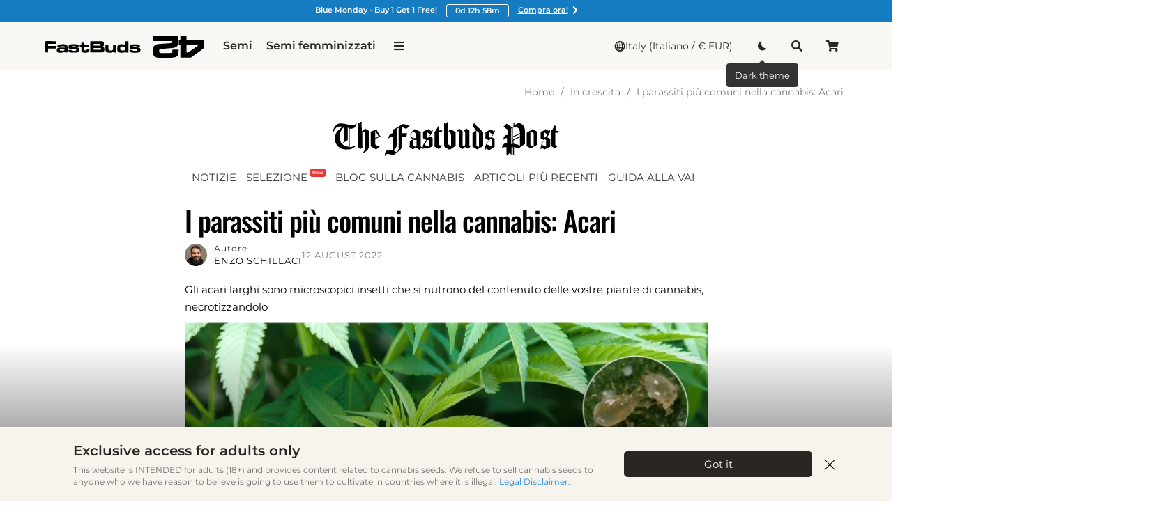

--- FILE ---
content_type: text/html; charset=UTF-8
request_url: https://2fast4buds.com/it/news/parassiti-piu-comuni-nella-cannabis-larghi-acari
body_size: 110514
content:
<!DOCTYPE html>
<html theme="light" theme-required="yes" theme-header="" xmlns="http://www.w3.org/1999/xhtml" xml:lang="it" lang="it">
<head>
  
  <title>I parassiti più comuni nella cannabis: Acari - Semi di Cannabis Autofiorenti 42 Fast Buds Italia</title>
  <meta name="keywords" content="FastBuds seeds, FastBuds autoflower seeds, FastBuds autoflowering seeds.">
  
  <meta name="description" content="Gli acari larghi sono insetti estremamente piccoli che si nutrono del contenuto della crescita della pianta pi? recente e possono finire per uccidere la vostra ">
  <meta name="copyright" content="it">
  <meta name="language" content="it">
  <meta name="language_link" content="/it">

  <meta name="robots" content="index,follow">
  <meta property="fb:app_id" content="1097936660565874" />
  <meta http-equiv="X-UA-Compatible" content="IE=edge">
  <meta name="viewport" content="width=device-width, initial-scale=1.0, maximum-scale=5.0">
  <meta name="mobile-web-app-capable" content="yes">
  <meta name="apple-mobile-web-app-capable" content="yes">
  <meta name="apple-mobile-web-app-status-bar-style" content=black>

  <meta http-equiv="Content-Type" content="text/html; charset=utf-8">
  <meta name="revisit-after" content="7 days">
  <meta name="google-site-verification" content="HxoqttfVDsY_WpRaEt5SH3XCEoUuGuMtXAXWGuGrAIw" />

  
  <link rel="alternate" hreflang="en-GB" href="https://2fast4buds.com/news/most-common-pests-in-cannabis-broad-mites" data-tpl-lang="en" data-tpl="https://2fast4buds.com/$$/news/most-common-pests-in-cannabis-broad-mites"/>
<link rel="alternate" hreflang="de" href="https://2fast4buds.com/de/news/most-common-pests-in-cannabis-broad-mites" data-tpl-lang="de" data-tpl="https://2fast4buds.com/$$/news/most-common-pests-in-cannabis-broad-mites"/>
<link rel="alternate" hreflang="es" href="https://2fast4buds.com/es/news/plagas-mas-comunes-en-el-cannabis-microacaros-acerias" data-tpl-lang="es" data-tpl="https://2fast4buds.com/$$/news/plagas-mas-comunes-en-el-cannabis-microacaros-acerias"/>
<link rel="alternate" hreflang="it" href="https://2fast4buds.com/it/news/parassiti-piu-comuni-nella-cannabis-larghi-acari" data-tpl-lang="it" data-tpl="https://2fast4buds.com/$$/news/parassiti-piu-comuni-nella-cannabis-larghi-acari"/>
<link rel="alternate" hreflang="pl" href="https://2fast4buds.com/pl/news/najczestsze-szkodniki-roztoczy-szerokich-konopi" data-tpl-lang="pl" data-tpl="https://2fast4buds.com/$$/news/najczestsze-szkodniki-roztoczy-szerokich-konopi"/>
<link rel="alternate" hreflang="fr" href="https://2fast4buds.com/fr/news/les-parasites-plus-comun-cannabis-mites" data-tpl-lang="fr" data-tpl="https://2fast4buds.com/$$/news/les-parasites-plus-comun-cannabis-mites"/>
<link rel="alternate" hreflang="cs" href="https://2fast4buds.com/cz/news/nejcastejsi-skudci-konopi-roztoci-v-konopi" data-tpl-lang="cs" data-tpl="https://2fast4buds.com/$$/news/nejcastejsi-skudci-konopi-roztoci-v-konopi"/>
<link rel="alternate" href="https://2fast4buds.com/news/most-common-pests-in-cannabis-broad-mites" hreflang="x-default" /><link rel="canonical" href="https://2fast4buds.com/it/news/parassiti-piu-comuni-nella-cannabis-larghi-acari"/>
  <meta property="og:title" content="I parassiti più comuni nella cannabis: Acari">
<meta property="og:description" content="Gli acari larghi sono insetti estremamente piccoli che si nutrono del contenuto della crescita della pianta pi? recente e possono finire per uccidere la vostra ">
<meta property="og:url" content="https://2fast4buds.com/it/news/parassiti-piu-comuni-nella-cannabis-larghi-acari">
<meta property="og:image" content="https://2fast4buds.com/temp/img_upload/bg_4c0023718a8e1f5710a6cdc671cb6c1e.jpg">
<meta property="og:image:secure_url" content="https://2fast4buds.com/temp/img_upload/bg_4c0023718a8e1f5710a6cdc671cb6c1e.jpg">
<meta property="og:type" content="article">
<meta property="og:site_name" content="Fast Buds">
<meta property="og:locale" content="it">
<meta property="og:image:width" content="1200">
<meta property="og:image:height" content="628">
<meta name="twitter:card" content="summary_large_image">
<meta property="twitter:site" content="https://2fast4buds.com">
<meta name="twitter:title" content="I parassiti più comuni nella cannabis: Acari">
<meta name="twitter:description" content="Gli acari larghi sono insetti estremamente piccoli che si nutrono del contenuto della crescita della pianta pi? recente e possono finire per uccidere la vostra ">
<meta name="twitter:image" content="https://2fast4buds.com/temp/img_upload/bg_4c0023718a8e1f5710a6cdc671cb6c1e.jpg">
<meta name="twitter:site" content="@Fast_Buds">
<meta name="twitter:creator" content="@Fast_Buds">
<meta name="twitter:url" content="https://2fast4buds.com/it/news/parassiti-piu-comuni-nella-cannabis-larghi-acari">
  

  <link rel="apple-touch-icon" sizes="180x180" href="/src/tpl/favico-4/apple-touch-icon.png">
<link rel="icon" type="image/png" sizes="32x32" href="/src/tpl/favico-4/favicon-32x32.png">
<link rel="icon" type="image/png" sizes="16x16" href="/src/tpl/favico-4/favicon-16x16.png">
<link rel="manifest" href="/src/tpl/favico-4/site-light.webmanifest">
<!-- <link rel="mask-icon" href="/src/tpl/favico-4/safari-pinned-tab.svg"> -->
<link rel="shortcut icon" href="/src/tpl/favico-4/favicon.ico">
<meta name="apple-mobile-web-app-title" content="Fast Buds seeds">
<meta name="application-name" content="Fast Buds seeds">
<meta name="msapplication-TileColor" content="#FFFFFF">
<meta name="msapplication-config" content="/src/tpl/favico-4/browserconfig.xml">
<meta name="theme-color" content="#FFFFFF">


<!-- <script>
  if (navigator.userAgent.includes('Safari') && !navigator.userAgent.includes('Chrome')) {
    var link = document.querySelector("link[rel~='icon']");
    if (link) { link.href = "https://2fast4buds.com/src/tpl/favico-4/favicon-32x32.png?v=" + new Date().getTime(); }
    console.log('Safari', link);
  }
</script> -->
  <script type="text/javascript">
  var global_js_country = 'us';  
</script> 
  
 
 
  <script type="application/ld+json">
    {"@context":"https:\/\/schema.org","@graph":[{"@context":"https:\/\/schema.org","@type":"Article","name":"I parassiti pi\u00f9 comuni nella cannabis: Acari","headline":"Gli acari larghi sono microscopici insetti che si nutrono del contenuto delle vostre piante di cannabis, ne...","image":"https:\/\/2fast4buds.com\/temp\/img_upload\/bg_4c0023718a8e1f5710a6cdc671cb6c1e.jpg","publisher":{"@context":"https:\/\/schema.org","@type":"Organization","name":"FastBuds' Reviewer","url":"https:\/\/2fast4buds.com","logo":{"@context":"https:\/\/schema.org","@type":"ImageObject","url":"https:\/\/2fast4buds.com\/src\/tpl\/assets\/logo\/gray\/fastbuds_m.png","image":"https:\/\/2fast4buds.com\/src\/tpl\/assets\/logo\/gray\/fastbuds_m.png"}},"author":{"@context":"https:\/\/schema.org","@type":"Person","name":"Enzo Schillaci"},"datePublished":"2020-09-08 11:29:37","dateModified":"2024-07-18 09:53:20","mainEntityOfPage":"https:\/\/2fast4buds.com\/news\/parassiti-piu-comuni-nella-cannabis-larghi-acari"},{"@context":"https:\/\/schema.org","@type":"BreadcrumbList","itemListElement":[{"@type":"ListItem","name":"Home","position":1,"item":"https:\/\/2fast4buds.com/it"},{"@type":"ListItem","name":"In crescita","position":2,"item":"https:\/\/2fast4buds.com/it\/news\/category\/growing"},{"@type":"ListItem","name":"I parassiti pi\u00f9 comuni nella cannabis: Acari","position":3}]},{"@context":"http:\/\/schema.org","@type":"WebSite","name":"FastBuds","alternateName":"FastBuds Seeds","url":"https:\/\/2fast4buds.com\/"},{"@context":"https:\/\/schema.org","@type":"Organization","name":"Fast Buds","legalName":"FastBuds","url":"https:\/\/2fast4buds.com","logo":"https:\/\/2fast4buds.com\/src\/tpl\/assets\/logo\/for-markup\/logo.png","foundingDate":"2010","address":{"@type":"PostalAddress","streetAddress":"L\u03b9ndley\u03bfva 2822\/10, Dejv\u03b9ce","addressRegion":"Praha 6","postalCode":"160 00","addressCountry":"Czech Republic"},"contactPoint":{"@type":"ContactPoint","contactType":"customer support","email":"info@fastbuds.com"},"sameAs":["https:\/\/www.instagram.com\/42youknow\/","https:\/\/growdiaries.com\/seedbank\/fastbuds","https:\/\/x.com\/Fast_Buds","https:\/\/discord.com\/invite\/CemcGktbuX","https:\/\/bsky.app\/profile\/2fast4buds.com","https:\/\/www.linkedin.com\/company\/420fastbuds","https:\/\/www.reddit.com\/r\/FastBuds_Family\/","https:\/\/www.tiktok.com\/@fast_buds","https:\/\/www.facebook.com\/FastBudsMedia"]}]}    
  </script>
 
  
  <script>
  if(navigator.userAgent.indexOf('iPhone') > -1){
    document
      .querySelector("[name=viewport]")
      .setAttribute("content","width=device-width, initial-scale=1, maximum-scale=1");
  } 
  </script>
 
  
  
  <script>
  /*! jQuery v3.7.1 | (c) OpenJS Foundation and other contributors | jquery.org/license */
!function(e,t){"use strict";"object"==typeof module&&"object"==typeof module.exports?module.exports=e.document?t(e,!0):function(e){if(!e.document)throw new Error("jQuery requires a window with a document");return t(e)}:t(e)}("undefined"!=typeof window?window:this,function(ie,e){"use strict";var oe=[],r=Object.getPrototypeOf,ae=oe.slice,g=oe.flat?function(e){return oe.flat.call(e)}:function(e){return oe.concat.apply([],e)},s=oe.push,se=oe.indexOf,n={},i=n.toString,ue=n.hasOwnProperty,o=ue.toString,a=o.call(Object),le={},v=function(e){return"function"==typeof e&&"number"!=typeof e.nodeType&&"function"!=typeof e.item},y=function(e){return null!=e&&e===e.window},C=ie.document,u={type:!0,src:!0,nonce:!0,noModule:!0};function m(e,t,n){var r,i,o=(n=n||C).createElement("script");if(o.text=e,t)for(r in u)(i=t[r]||t.getAttribute&&t.getAttribute(r))&&o.setAttribute(r,i);n.head.appendChild(o).parentNode.removeChild(o)}function x(e){return null==e?e+"":"object"==typeof e||"function"==typeof e?n[i.call(e)]||"object":typeof e}var t="3.7.1",l=/HTML$/i,ce=function(e,t){return new ce.fn.init(e,t)};function c(e){var t=!!e&&"length"in e&&e.length,n=x(e);return!v(e)&&!y(e)&&("array"===n||0===t||"number"==typeof t&&0<t&&t-1 in e)}function fe(e,t){return e.nodeName&&e.nodeName.toLowerCase()===t.toLowerCase()}ce.fn=ce.prototype={jquery:t,constructor:ce,length:0,toArray:function(){return ae.call(this)},get:function(e){return null==e?ae.call(this):e<0?this[e+this.length]:this[e]},pushStack:function(e){var t=ce.merge(this.constructor(),e);return t.prevObject=this,t},each:function(e){return ce.each(this,e)},map:function(n){return this.pushStack(ce.map(this,function(e,t){return n.call(e,t,e)}))},slice:function(){return this.pushStack(ae.apply(this,arguments))},first:function(){return this.eq(0)},last:function(){return this.eq(-1)},even:function(){return this.pushStack(ce.grep(this,function(e,t){return(t+1)%2}))},odd:function(){return this.pushStack(ce.grep(this,function(e,t){return t%2}))},eq:function(e){var t=this.length,n=+e+(e<0?t:0);return this.pushStack(0<=n&&n<t?[this[n]]:[])},end:function(){return this.prevObject||this.constructor()},push:s,sort:oe.sort,splice:oe.splice},ce.extend=ce.fn.extend=function(){var e,t,n,r,i,o,a=arguments[0]||{},s=1,u=arguments.length,l=!1;for("boolean"==typeof a&&(l=a,a=arguments[s]||{},s++),"object"==typeof a||v(a)||(a={}),s===u&&(a=this,s--);s<u;s++)if(null!=(e=arguments[s]))for(t in e)r=e[t],"__proto__"!==t&&a!==r&&(l&&r&&(ce.isPlainObject(r)||(i=Array.isArray(r)))?(n=a[t],o=i&&!Array.isArray(n)?[]:i||ce.isPlainObject(n)?n:{},i=!1,a[t]=ce.extend(l,o,r)):void 0!==r&&(a[t]=r));return a},ce.extend({expando:"jQuery"+(t+Math.random()).replace(/\D/g,""),isReady:!0,error:function(e){throw new Error(e)},noop:function(){},isPlainObject:function(e){var t,n;return!(!e||"[object Object]"!==i.call(e))&&(!(t=r(e))||"function"==typeof(n=ue.call(t,"constructor")&&t.constructor)&&o.call(n)===a)},isEmptyObject:function(e){var t;for(t in e)return!1;return!0},globalEval:function(e,t,n){m(e,{nonce:t&&t.nonce},n)},each:function(e,t){var n,r=0;if(c(e)){for(n=e.length;r<n;r++)if(!1===t.call(e[r],r,e[r]))break}else for(r in e)if(!1===t.call(e[r],r,e[r]))break;return e},text:function(e){var t,n="",r=0,i=e.nodeType;if(!i)while(t=e[r++])n+=ce.text(t);return 1===i||11===i?e.textContent:9===i?e.documentElement.textContent:3===i||4===i?e.nodeValue:n},makeArray:function(e,t){var n=t||[];return null!=e&&(c(Object(e))?ce.merge(n,"string"==typeof e?[e]:e):s.call(n,e)),n},inArray:function(e,t,n){return null==t?-1:se.call(t,e,n)},isXMLDoc:function(e){var t=e&&e.namespaceURI,n=e&&(e.ownerDocument||e).documentElement;return!l.test(t||n&&n.nodeName||"HTML")},merge:function(e,t){for(var n=+t.length,r=0,i=e.length;r<n;r++)e[i++]=t[r];return e.length=i,e},grep:function(e,t,n){for(var r=[],i=0,o=e.length,a=!n;i<o;i++)!t(e[i],i)!==a&&r.push(e[i]);return r},map:function(e,t,n){var r,i,o=0,a=[];if(c(e))for(r=e.length;o<r;o++)null!=(i=t(e[o],o,n))&&a.push(i);else for(o in e)null!=(i=t(e[o],o,n))&&a.push(i);return g(a)},guid:1,support:le}),"function"==typeof Symbol&&(ce.fn[Symbol.iterator]=oe[Symbol.iterator]),ce.each("Boolean Number String Function Array Date RegExp Object Error Symbol".split(" "),function(e,t){n["[object "+t+"]"]=t.toLowerCase()});var pe=oe.pop,de=oe.sort,he=oe.splice,ge="[\\x20\\t\\r\\n\\f]",ve=new RegExp("^"+ge+"+|((?:^|[^\\\\])(?:\\\\.)*)"+ge+"+$","g");ce.contains=function(e,t){var n=t&&t.parentNode;return e===n||!(!n||1!==n.nodeType||!(e.contains?e.contains(n):e.compareDocumentPosition&&16&e.compareDocumentPosition(n)))};var f=/([\0-\x1f\x7f]|^-?\d)|^-$|[^\x80-\uFFFF\w-]/g;function p(e,t){return t?"\0"===e?"\ufffd":e.slice(0,-1)+"\\"+e.charCodeAt(e.length-1).toString(16)+" ":"\\"+e}ce.escapeSelector=function(e){return(e+"").replace(f,p)};var ye=C,me=s;!function(){var e,b,w,o,a,T,r,C,d,i,k=me,S=ce.expando,E=0,n=0,s=W(),c=W(),u=W(),h=W(),l=function(e,t){return e===t&&(a=!0),0},f="checked|selected|async|autofocus|autoplay|controls|defer|disabled|hidden|ismap|loop|multiple|open|readonly|required|scoped",t="(?:\\\\[\\da-fA-F]{1,6}"+ge+"?|\\\\[^\\r\\n\\f]|[\\w-]|[^\0-\\x7f])+",p="\\["+ge+"*("+t+")(?:"+ge+"*([*^$|!~]?=)"+ge+"*(?:'((?:\\\\.|[^\\\\'])*)'|\"((?:\\\\.|[^\\\\\"])*)\"|("+t+"))|)"+ge+"*\\]",g=":("+t+")(?:\\((('((?:\\\\.|[^\\\\'])*)'|\"((?:\\\\.|[^\\\\\"])*)\")|((?:\\\\.|[^\\\\()[\\]]|"+p+")*)|.*)\\)|)",v=new RegExp(ge+"+","g"),y=new RegExp("^"+ge+"*,"+ge+"*"),m=new RegExp("^"+ge+"*([>+~]|"+ge+")"+ge+"*"),x=new RegExp(ge+"|>"),j=new RegExp(g),A=new RegExp("^"+t+"$"),D={ID:new RegExp("^#("+t+")"),CLASS:new RegExp("^\\.("+t+")"),TAG:new RegExp("^("+t+"|[*])"),ATTR:new RegExp("^"+p),PSEUDO:new RegExp("^"+g),CHILD:new RegExp("^:(only|first|last|nth|nth-last)-(child|of-type)(?:\\("+ge+"*(even|odd|(([+-]|)(\\d*)n|)"+ge+"*(?:([+-]|)"+ge+"*(\\d+)|))"+ge+"*\\)|)","i"),bool:new RegExp("^(?:"+f+")$","i"),needsContext:new RegExp("^"+ge+"*[>+~]|:(even|odd|eq|gt|lt|nth|first|last)(?:\\("+ge+"*((?:-\\d)?\\d*)"+ge+"*\\)|)(?=[^-]|$)","i")},N=/^(?:input|select|textarea|button)$/i,q=/^h\d$/i,L=/^(?:#([\w-]+)|(\w+)|\.([\w-]+))$/,H=/[+~]/,O=new RegExp("\\\\[\\da-fA-F]{1,6}"+ge+"?|\\\\([^\\r\\n\\f])","g"),P=function(e,t){var n="0x"+e.slice(1)-65536;return t||(n<0?String.fromCharCode(n+65536):String.fromCharCode(n>>10|55296,1023&n|56320))},M=function(){V()},R=J(function(e){return!0===e.disabled&&fe(e,"fieldset")},{dir:"parentNode",next:"legend"});try{k.apply(oe=ae.call(ye.childNodes),ye.childNodes),oe[ye.childNodes.length].nodeType}catch(e){k={apply:function(e,t){me.apply(e,ae.call(t))},call:function(e){me.apply(e,ae.call(arguments,1))}}}function I(t,e,n,r){var i,o,a,s,u,l,c,f=e&&e.ownerDocument,p=e?e.nodeType:9;if(n=n||[],"string"!=typeof t||!t||1!==p&&9!==p&&11!==p)return n;if(!r&&(V(e),e=e||T,C)){if(11!==p&&(u=L.exec(t)))if(i=u[1]){if(9===p){if(!(a=e.getElementById(i)))return n;if(a.id===i)return k.call(n,a),n}else if(f&&(a=f.getElementById(i))&&I.contains(e,a)&&a.id===i)return k.call(n,a),n}else{if(u[2])return k.apply(n,e.getElementsByTagName(t)),n;if((i=u[3])&&e.getElementsByClassName)return k.apply(n,e.getElementsByClassName(i)),n}if(!(h[t+" "]||d&&d.test(t))){if(c=t,f=e,1===p&&(x.test(t)||m.test(t))){(f=H.test(t)&&U(e.parentNode)||e)==e&&le.scope||((s=e.getAttribute("id"))?s=ce.escapeSelector(s):e.setAttribute("id",s=S)),o=(l=Y(t)).length;while(o--)l[o]=(s?"#"+s:":scope")+" "+Q(l[o]);c=l.join(",")}try{return k.apply(n,f.querySelectorAll(c)),n}catch(e){h(t,!0)}finally{s===S&&e.removeAttribute("id")}}}return re(t.replace(ve,"$1"),e,n,r)}function W(){var r=[];return function e(t,n){return r.push(t+" ")>b.cacheLength&&delete e[r.shift()],e[t+" "]=n}}function F(e){return e[S]=!0,e}function $(e){var t=T.createElement("fieldset");try{return!!e(t)}catch(e){return!1}finally{t.parentNode&&t.parentNode.removeChild(t),t=null}}function B(t){return function(e){return fe(e,"input")&&e.type===t}}function _(t){return function(e){return(fe(e,"input")||fe(e,"button"))&&e.type===t}}function z(t){return function(e){return"form"in e?e.parentNode&&!1===e.disabled?"label"in e?"label"in e.parentNode?e.parentNode.disabled===t:e.disabled===t:e.isDisabled===t||e.isDisabled!==!t&&R(e)===t:e.disabled===t:"label"in e&&e.disabled===t}}function X(a){return F(function(o){return o=+o,F(function(e,t){var n,r=a([],e.length,o),i=r.length;while(i--)e[n=r[i]]&&(e[n]=!(t[n]=e[n]))})})}function U(e){return e&&"undefined"!=typeof e.getElementsByTagName&&e}function V(e){var t,n=e?e.ownerDocument||e:ye;return n!=T&&9===n.nodeType&&n.documentElement&&(r=(T=n).documentElement,C=!ce.isXMLDoc(T),i=r.matches||r.webkitMatchesSelector||r.msMatchesSelector,r.msMatchesSelector&&ye!=T&&(t=T.defaultView)&&t.top!==t&&t.addEventListener("unload",M),le.getById=$(function(e){return r.appendChild(e).id=ce.expando,!T.getElementsByName||!T.getElementsByName(ce.expando).length}),le.disconnectedMatch=$(function(e){return i.call(e,"*")}),le.scope=$(function(){return T.querySelectorAll(":scope")}),le.cssHas=$(function(){try{return T.querySelector(":has(*,:jqfake)"),!1}catch(e){return!0}}),le.getById?(b.filter.ID=function(e){var t=e.replace(O,P);return function(e){return e.getAttribute("id")===t}},b.find.ID=function(e,t){if("undefined"!=typeof t.getElementById&&C){var n=t.getElementById(e);return n?[n]:[]}}):(b.filter.ID=function(e){var n=e.replace(O,P);return function(e){var t="undefined"!=typeof e.getAttributeNode&&e.getAttributeNode("id");return t&&t.value===n}},b.find.ID=function(e,t){if("undefined"!=typeof t.getElementById&&C){var n,r,i,o=t.getElementById(e);if(o){if((n=o.getAttributeNode("id"))&&n.value===e)return[o];i=t.getElementsByName(e),r=0;while(o=i[r++])if((n=o.getAttributeNode("id"))&&n.value===e)return[o]}return[]}}),b.find.TAG=function(e,t){return"undefined"!=typeof t.getElementsByTagName?t.getElementsByTagName(e):t.querySelectorAll(e)},b.find.CLASS=function(e,t){if("undefined"!=typeof t.getElementsByClassName&&C)return t.getElementsByClassName(e)},d=[],$(function(e){var t;r.appendChild(e).innerHTML="<a id='"+S+"' href='' disabled='disabled'></a><select id='"+S+"-\r\\' disabled='disabled'><option selected=''></option></select>",e.querySelectorAll("[selected]").length||d.push("\\["+ge+"*(?:value|"+f+")"),e.querySelectorAll("[id~="+S+"-]").length||d.push("~="),e.querySelectorAll("a#"+S+"+*").length||d.push(".#.+[+~]"),e.querySelectorAll(":checked").length||d.push(":checked"),(t=T.createElement("input")).setAttribute("type","hidden"),e.appendChild(t).setAttribute("name","D"),r.appendChild(e).disabled=!0,2!==e.querySelectorAll(":disabled").length&&d.push(":enabled",":disabled"),(t=T.createElement("input")).setAttribute("name",""),e.appendChild(t),e.querySelectorAll("[name='']").length||d.push("\\["+ge+"*name"+ge+"*="+ge+"*(?:''|\"\")")}),le.cssHas||d.push(":has"),d=d.length&&new RegExp(d.join("|")),l=function(e,t){if(e===t)return a=!0,0;var n=!e.compareDocumentPosition-!t.compareDocumentPosition;return n||(1&(n=(e.ownerDocument||e)==(t.ownerDocument||t)?e.compareDocumentPosition(t):1)||!le.sortDetached&&t.compareDocumentPosition(e)===n?e===T||e.ownerDocument==ye&&I.contains(ye,e)?-1:t===T||t.ownerDocument==ye&&I.contains(ye,t)?1:o?se.call(o,e)-se.call(o,t):0:4&n?-1:1)}),T}for(e in I.matches=function(e,t){return I(e,null,null,t)},I.matchesSelector=function(e,t){if(V(e),C&&!h[t+" "]&&(!d||!d.test(t)))try{var n=i.call(e,t);if(n||le.disconnectedMatch||e.document&&11!==e.document.nodeType)return n}catch(e){h(t,!0)}return 0<I(t,T,null,[e]).length},I.contains=function(e,t){return(e.ownerDocument||e)!=T&&V(e),ce.contains(e,t)},I.attr=function(e,t){(e.ownerDocument||e)!=T&&V(e);var n=b.attrHandle[t.toLowerCase()],r=n&&ue.call(b.attrHandle,t.toLowerCase())?n(e,t,!C):void 0;return void 0!==r?r:e.getAttribute(t)},I.error=function(e){throw new Error("Syntax error, unrecognized expression: "+e)},ce.uniqueSort=function(e){var t,n=[],r=0,i=0;if(a=!le.sortStable,o=!le.sortStable&&ae.call(e,0),de.call(e,l),a){while(t=e[i++])t===e[i]&&(r=n.push(i));while(r--)he.call(e,n[r],1)}return o=null,e},ce.fn.uniqueSort=function(){return this.pushStack(ce.uniqueSort(ae.apply(this)))},(b=ce.expr={cacheLength:50,createPseudo:F,match:D,attrHandle:{},find:{},relative:{">":{dir:"parentNode",first:!0}," ":{dir:"parentNode"},"+":{dir:"previousSibling",first:!0},"~":{dir:"previousSibling"}},preFilter:{ATTR:function(e){return e[1]=e[1].replace(O,P),e[3]=(e[3]||e[4]||e[5]||"").replace(O,P),"~="===e[2]&&(e[3]=" "+e[3]+" "),e.slice(0,4)},CHILD:function(e){return e[1]=e[1].toLowerCase(),"nth"===e[1].slice(0,3)?(e[3]||I.error(e[0]),e[4]=+(e[4]?e[5]+(e[6]||1):2*("even"===e[3]||"odd"===e[3])),e[5]=+(e[7]+e[8]||"odd"===e[3])):e[3]&&I.error(e[0]),e},PSEUDO:function(e){var t,n=!e[6]&&e[2];return D.CHILD.test(e[0])?null:(e[3]?e[2]=e[4]||e[5]||"":n&&j.test(n)&&(t=Y(n,!0))&&(t=n.indexOf(")",n.length-t)-n.length)&&(e[0]=e[0].slice(0,t),e[2]=n.slice(0,t)),e.slice(0,3))}},filter:{TAG:function(e){var t=e.replace(O,P).toLowerCase();return"*"===e?function(){return!0}:function(e){return fe(e,t)}},CLASS:function(e){var t=s[e+" "];return t||(t=new RegExp("(^|"+ge+")"+e+"("+ge+"|$)"))&&s(e,function(e){return t.test("string"==typeof e.className&&e.className||"undefined"!=typeof e.getAttribute&&e.getAttribute("class")||"")})},ATTR:function(n,r,i){return function(e){var t=I.attr(e,n);return null==t?"!="===r:!r||(t+="","="===r?t===i:"!="===r?t!==i:"^="===r?i&&0===t.indexOf(i):"*="===r?i&&-1<t.indexOf(i):"$="===r?i&&t.slice(-i.length)===i:"~="===r?-1<(" "+t.replace(v," ")+" ").indexOf(i):"|="===r&&(t===i||t.slice(0,i.length+1)===i+"-"))}},CHILD:function(d,e,t,h,g){var v="nth"!==d.slice(0,3),y="last"!==d.slice(-4),m="of-type"===e;return 1===h&&0===g?function(e){return!!e.parentNode}:function(e,t,n){var r,i,o,a,s,u=v!==y?"nextSibling":"previousSibling",l=e.parentNode,c=m&&e.nodeName.toLowerCase(),f=!n&&!m,p=!1;if(l){if(v){while(u){o=e;while(o=o[u])if(m?fe(o,c):1===o.nodeType)return!1;s=u="only"===d&&!s&&"nextSibling"}return!0}if(s=[y?l.firstChild:l.lastChild],y&&f){p=(a=(r=(i=l[S]||(l[S]={}))[d]||[])[0]===E&&r[1])&&r[2],o=a&&l.childNodes[a];while(o=++a&&o&&o[u]||(p=a=0)||s.pop())if(1===o.nodeType&&++p&&o===e){i[d]=[E,a,p];break}}else if(f&&(p=a=(r=(i=e[S]||(e[S]={}))[d]||[])[0]===E&&r[1]),!1===p)while(o=++a&&o&&o[u]||(p=a=0)||s.pop())if((m?fe(o,c):1===o.nodeType)&&++p&&(f&&((i=o[S]||(o[S]={}))[d]=[E,p]),o===e))break;return(p-=g)===h||p%h==0&&0<=p/h}}},PSEUDO:function(e,o){var t,a=b.pseudos[e]||b.setFilters[e.toLowerCase()]||I.error("unsupported pseudo: "+e);return a[S]?a(o):1<a.length?(t=[e,e,"",o],b.setFilters.hasOwnProperty(e.toLowerCase())?F(function(e,t){var n,r=a(e,o),i=r.length;while(i--)e[n=se.call(e,r[i])]=!(t[n]=r[i])}):function(e){return a(e,0,t)}):a}},pseudos:{not:F(function(e){var r=[],i=[],s=ne(e.replace(ve,"$1"));return s[S]?F(function(e,t,n,r){var i,o=s(e,null,r,[]),a=e.length;while(a--)(i=o[a])&&(e[a]=!(t[a]=i))}):function(e,t,n){return r[0]=e,s(r,null,n,i),r[0]=null,!i.pop()}}),has:F(function(t){return function(e){return 0<I(t,e).length}}),contains:F(function(t){return t=t.replace(O,P),function(e){return-1<(e.textContent||ce.text(e)).indexOf(t)}}),lang:F(function(n){return A.test(n||"")||I.error("unsupported lang: "+n),n=n.replace(O,P).toLowerCase(),function(e){var t;do{if(t=C?e.lang:e.getAttribute("xml:lang")||e.getAttribute("lang"))return(t=t.toLowerCase())===n||0===t.indexOf(n+"-")}while((e=e.parentNode)&&1===e.nodeType);return!1}}),target:function(e){var t=ie.location&&ie.location.hash;return t&&t.slice(1)===e.id},root:function(e){return e===r},focus:function(e){return e===function(){try{return T.activeElement}catch(e){}}()&&T.hasFocus()&&!!(e.type||e.href||~e.tabIndex)},enabled:z(!1),disabled:z(!0),checked:function(e){return fe(e,"input")&&!!e.checked||fe(e,"option")&&!!e.selected},selected:function(e){return e.parentNode&&e.parentNode.selectedIndex,!0===e.selected},empty:function(e){for(e=e.firstChild;e;e=e.nextSibling)if(e.nodeType<6)return!1;return!0},parent:function(e){return!b.pseudos.empty(e)},header:function(e){return q.test(e.nodeName)},input:function(e){return N.test(e.nodeName)},button:function(e){return fe(e,"input")&&"button"===e.type||fe(e,"button")},text:function(e){var t;return fe(e,"input")&&"text"===e.type&&(null==(t=e.getAttribute("type"))||"text"===t.toLowerCase())},first:X(function(){return[0]}),last:X(function(e,t){return[t-1]}),eq:X(function(e,t,n){return[n<0?n+t:n]}),even:X(function(e,t){for(var n=0;n<t;n+=2)e.push(n);return e}),odd:X(function(e,t){for(var n=1;n<t;n+=2)e.push(n);return e}),lt:X(function(e,t,n){var r;for(r=n<0?n+t:t<n?t:n;0<=--r;)e.push(r);return e}),gt:X(function(e,t,n){for(var r=n<0?n+t:n;++r<t;)e.push(r);return e})}}).pseudos.nth=b.pseudos.eq,{radio:!0,checkbox:!0,file:!0,password:!0,image:!0})b.pseudos[e]=B(e);for(e in{submit:!0,reset:!0})b.pseudos[e]=_(e);function G(){}function Y(e,t){var n,r,i,o,a,s,u,l=c[e+" "];if(l)return t?0:l.slice(0);a=e,s=[],u=b.preFilter;while(a){for(o in n&&!(r=y.exec(a))||(r&&(a=a.slice(r[0].length)||a),s.push(i=[])),n=!1,(r=m.exec(a))&&(n=r.shift(),i.push({value:n,type:r[0].replace(ve," ")}),a=a.slice(n.length)),b.filter)!(r=D[o].exec(a))||u[o]&&!(r=u[o](r))||(n=r.shift(),i.push({value:n,type:o,matches:r}),a=a.slice(n.length));if(!n)break}return t?a.length:a?I.error(e):c(e,s).slice(0)}function Q(e){for(var t=0,n=e.length,r="";t<n;t++)r+=e[t].value;return r}function J(a,e,t){var s=e.dir,u=e.next,l=u||s,c=t&&"parentNode"===l,f=n++;return e.first?function(e,t,n){while(e=e[s])if(1===e.nodeType||c)return a(e,t,n);return!1}:function(e,t,n){var r,i,o=[E,f];if(n){while(e=e[s])if((1===e.nodeType||c)&&a(e,t,n))return!0}else while(e=e[s])if(1===e.nodeType||c)if(i=e[S]||(e[S]={}),u&&fe(e,u))e=e[s]||e;else{if((r=i[l])&&r[0]===E&&r[1]===f)return o[2]=r[2];if((i[l]=o)[2]=a(e,t,n))return!0}return!1}}function K(i){return 1<i.length?function(e,t,n){var r=i.length;while(r--)if(!i[r](e,t,n))return!1;return!0}:i[0]}function Z(e,t,n,r,i){for(var o,a=[],s=0,u=e.length,l=null!=t;s<u;s++)(o=e[s])&&(n&&!n(o,r,i)||(a.push(o),l&&t.push(s)));return a}function ee(d,h,g,v,y,e){return v&&!v[S]&&(v=ee(v)),y&&!y[S]&&(y=ee(y,e)),F(function(e,t,n,r){var i,o,a,s,u=[],l=[],c=t.length,f=e||function(e,t,n){for(var r=0,i=t.length;r<i;r++)I(e,t[r],n);return n}(h||"*",n.nodeType?[n]:n,[]),p=!d||!e&&h?f:Z(f,u,d,n,r);if(g?g(p,s=y||(e?d:c||v)?[]:t,n,r):s=p,v){i=Z(s,l),v(i,[],n,r),o=i.length;while(o--)(a=i[o])&&(s[l[o]]=!(p[l[o]]=a))}if(e){if(y||d){if(y){i=[],o=s.length;while(o--)(a=s[o])&&i.push(p[o]=a);y(null,s=[],i,r)}o=s.length;while(o--)(a=s[o])&&-1<(i=y?se.call(e,a):u[o])&&(e[i]=!(t[i]=a))}}else s=Z(s===t?s.splice(c,s.length):s),y?y(null,t,s,r):k.apply(t,s)})}function te(e){for(var i,t,n,r=e.length,o=b.relative[e[0].type],a=o||b.relative[" "],s=o?1:0,u=J(function(e){return e===i},a,!0),l=J(function(e){return-1<se.call(i,e)},a,!0),c=[function(e,t,n){var r=!o&&(n||t!=w)||((i=t).nodeType?u(e,t,n):l(e,t,n));return i=null,r}];s<r;s++)if(t=b.relative[e[s].type])c=[J(K(c),t)];else{if((t=b.filter[e[s].type].apply(null,e[s].matches))[S]){for(n=++s;n<r;n++)if(b.relative[e[n].type])break;return ee(1<s&&K(c),1<s&&Q(e.slice(0,s-1).concat({value:" "===e[s-2].type?"*":""})).replace(ve,"$1"),t,s<n&&te(e.slice(s,n)),n<r&&te(e=e.slice(n)),n<r&&Q(e))}c.push(t)}return K(c)}function ne(e,t){var n,v,y,m,x,r,i=[],o=[],a=u[e+" "];if(!a){t||(t=Y(e)),n=t.length;while(n--)(a=te(t[n]))[S]?i.push(a):o.push(a);(a=u(e,(v=o,m=0<(y=i).length,x=0<v.length,r=function(e,t,n,r,i){var o,a,s,u=0,l="0",c=e&&[],f=[],p=w,d=e||x&&b.find.TAG("*",i),h=E+=null==p?1:Math.random()||.1,g=d.length;for(i&&(w=t==T||t||i);l!==g&&null!=(o=d[l]);l++){if(x&&o){a=0,t||o.ownerDocument==T||(V(o),n=!C);while(s=v[a++])if(s(o,t||T,n)){k.call(r,o);break}i&&(E=h)}m&&((o=!s&&o)&&u--,e&&c.push(o))}if(u+=l,m&&l!==u){a=0;while(s=y[a++])s(c,f,t,n);if(e){if(0<u)while(l--)c[l]||f[l]||(f[l]=pe.call(r));f=Z(f)}k.apply(r,f),i&&!e&&0<f.length&&1<u+y.length&&ce.uniqueSort(r)}return i&&(E=h,w=p),c},m?F(r):r))).selector=e}return a}function re(e,t,n,r){var i,o,a,s,u,l="function"==typeof e&&e,c=!r&&Y(e=l.selector||e);if(n=n||[],1===c.length){if(2<(o=c[0]=c[0].slice(0)).length&&"ID"===(a=o[0]).type&&9===t.nodeType&&C&&b.relative[o[1].type]){if(!(t=(b.find.ID(a.matches[0].replace(O,P),t)||[])[0]))return n;l&&(t=t.parentNode),e=e.slice(o.shift().value.length)}i=D.needsContext.test(e)?0:o.length;while(i--){if(a=o[i],b.relative[s=a.type])break;if((u=b.find[s])&&(r=u(a.matches[0].replace(O,P),H.test(o[0].type)&&U(t.parentNode)||t))){if(o.splice(i,1),!(e=r.length&&Q(o)))return k.apply(n,r),n;break}}}return(l||ne(e,c))(r,t,!C,n,!t||H.test(e)&&U(t.parentNode)||t),n}G.prototype=b.filters=b.pseudos,b.setFilters=new G,le.sortStable=S.split("").sort(l).join("")===S,V(),le.sortDetached=$(function(e){return 1&e.compareDocumentPosition(T.createElement("fieldset"))}),ce.find=I,ce.expr[":"]=ce.expr.pseudos,ce.unique=ce.uniqueSort,I.compile=ne,I.select=re,I.setDocument=V,I.tokenize=Y,I.escape=ce.escapeSelector,I.getText=ce.text,I.isXML=ce.isXMLDoc,I.selectors=ce.expr,I.support=ce.support,I.uniqueSort=ce.uniqueSort}();var d=function(e,t,n){var r=[],i=void 0!==n;while((e=e[t])&&9!==e.nodeType)if(1===e.nodeType){if(i&&ce(e).is(n))break;r.push(e)}return r},h=function(e,t){for(var n=[];e;e=e.nextSibling)1===e.nodeType&&e!==t&&n.push(e);return n},b=ce.expr.match.needsContext,w=/^<([a-z][^\/\0>:\x20\t\r\n\f]*)[\x20\t\r\n\f]*\/?>(?:<\/\1>|)$/i;function T(e,n,r){return v(n)?ce.grep(e,function(e,t){return!!n.call(e,t,e)!==r}):n.nodeType?ce.grep(e,function(e){return e===n!==r}):"string"!=typeof n?ce.grep(e,function(e){return-1<se.call(n,e)!==r}):ce.filter(n,e,r)}ce.filter=function(e,t,n){var r=t[0];return n&&(e=":not("+e+")"),1===t.length&&1===r.nodeType?ce.find.matchesSelector(r,e)?[r]:[]:ce.find.matches(e,ce.grep(t,function(e){return 1===e.nodeType}))},ce.fn.extend({find:function(e){var t,n,r=this.length,i=this;if("string"!=typeof e)return this.pushStack(ce(e).filter(function(){for(t=0;t<r;t++)if(ce.contains(i[t],this))return!0}));for(n=this.pushStack([]),t=0;t<r;t++)ce.find(e,i[t],n);return 1<r?ce.uniqueSort(n):n},filter:function(e){return this.pushStack(T(this,e||[],!1))},not:function(e){return this.pushStack(T(this,e||[],!0))},is:function(e){return!!T(this,"string"==typeof e&&b.test(e)?ce(e):e||[],!1).length}});var k,S=/^(?:\s*(<[\w\W]+>)[^>]*|#([\w-]+))$/;(ce.fn.init=function(e,t,n){var r,i;if(!e)return this;if(n=n||k,"string"==typeof e){if(!(r="<"===e[0]&&">"===e[e.length-1]&&3<=e.length?[null,e,null]:S.exec(e))||!r[1]&&t)return!t||t.jquery?(t||n).find(e):this.constructor(t).find(e);if(r[1]){if(t=t instanceof ce?t[0]:t,ce.merge(this,ce.parseHTML(r[1],t&&t.nodeType?t.ownerDocument||t:C,!0)),w.test(r[1])&&ce.isPlainObject(t))for(r in t)v(this[r])?this[r](t[r]):this.attr(r,t[r]);return this}return(i=C.getElementById(r[2]))&&(this[0]=i,this.length=1),this}return e.nodeType?(this[0]=e,this.length=1,this):v(e)?void 0!==n.ready?n.ready(e):e(ce):ce.makeArray(e,this)}).prototype=ce.fn,k=ce(C);var E=/^(?:parents|prev(?:Until|All))/,j={children:!0,contents:!0,next:!0,prev:!0};function A(e,t){while((e=e[t])&&1!==e.nodeType);return e}ce.fn.extend({has:function(e){var t=ce(e,this),n=t.length;return this.filter(function(){for(var e=0;e<n;e++)if(ce.contains(this,t[e]))return!0})},closest:function(e,t){var n,r=0,i=this.length,o=[],a="string"!=typeof e&&ce(e);if(!b.test(e))for(;r<i;r++)for(n=this[r];n&&n!==t;n=n.parentNode)if(n.nodeType<11&&(a?-1<a.index(n):1===n.nodeType&&ce.find.matchesSelector(n,e))){o.push(n);break}return this.pushStack(1<o.length?ce.uniqueSort(o):o)},index:function(e){return e?"string"==typeof e?se.call(ce(e),this[0]):se.call(this,e.jquery?e[0]:e):this[0]&&this[0].parentNode?this.first().prevAll().length:-1},add:function(e,t){return this.pushStack(ce.uniqueSort(ce.merge(this.get(),ce(e,t))))},addBack:function(e){return this.add(null==e?this.prevObject:this.prevObject.filter(e))}}),ce.each({parent:function(e){var t=e.parentNode;return t&&11!==t.nodeType?t:null},parents:function(e){return d(e,"parentNode")},parentsUntil:function(e,t,n){return d(e,"parentNode",n)},next:function(e){return A(e,"nextSibling")},prev:function(e){return A(e,"previousSibling")},nextAll:function(e){return d(e,"nextSibling")},prevAll:function(e){return d(e,"previousSibling")},nextUntil:function(e,t,n){return d(e,"nextSibling",n)},prevUntil:function(e,t,n){return d(e,"previousSibling",n)},siblings:function(e){return h((e.parentNode||{}).firstChild,e)},children:function(e){return h(e.firstChild)},contents:function(e){return null!=e.contentDocument&&r(e.contentDocument)?e.contentDocument:(fe(e,"template")&&(e=e.content||e),ce.merge([],e.childNodes))}},function(r,i){ce.fn[r]=function(e,t){var n=ce.map(this,i,e);return"Until"!==r.slice(-5)&&(t=e),t&&"string"==typeof t&&(n=ce.filter(t,n)),1<this.length&&(j[r]||ce.uniqueSort(n),E.test(r)&&n.reverse()),this.pushStack(n)}});var D=/[^\x20\t\r\n\f]+/g;function N(e){return e}function q(e){throw e}function L(e,t,n,r){var i;try{e&&v(i=e.promise)?i.call(e).done(t).fail(n):e&&v(i=e.then)?i.call(e,t,n):t.apply(void 0,[e].slice(r))}catch(e){n.apply(void 0,[e])}}ce.Callbacks=function(r){var e,n;r="string"==typeof r?(e=r,n={},ce.each(e.match(D)||[],function(e,t){n[t]=!0}),n):ce.extend({},r);var i,t,o,a,s=[],u=[],l=-1,c=function(){for(a=a||r.once,o=i=!0;u.length;l=-1){t=u.shift();while(++l<s.length)!1===s[l].apply(t[0],t[1])&&r.stopOnFalse&&(l=s.length,t=!1)}r.memory||(t=!1),i=!1,a&&(s=t?[]:"")},f={add:function(){return s&&(t&&!i&&(l=s.length-1,u.push(t)),function n(e){ce.each(e,function(e,t){v(t)?r.unique&&f.has(t)||s.push(t):t&&t.length&&"string"!==x(t)&&n(t)})}(arguments),t&&!i&&c()),this},remove:function(){return ce.each(arguments,function(e,t){var n;while(-1<(n=ce.inArray(t,s,n)))s.splice(n,1),n<=l&&l--}),this},has:function(e){return e?-1<ce.inArray(e,s):0<s.length},empty:function(){return s&&(s=[]),this},disable:function(){return a=u=[],s=t="",this},disabled:function(){return!s},lock:function(){return a=u=[],t||i||(s=t=""),this},locked:function(){return!!a},fireWith:function(e,t){return a||(t=[e,(t=t||[]).slice?t.slice():t],u.push(t),i||c()),this},fire:function(){return f.fireWith(this,arguments),this},fired:function(){return!!o}};return f},ce.extend({Deferred:function(e){var o=[["notify","progress",ce.Callbacks("memory"),ce.Callbacks("memory"),2],["resolve","done",ce.Callbacks("once memory"),ce.Callbacks("once memory"),0,"resolved"],["reject","fail",ce.Callbacks("once memory"),ce.Callbacks("once memory"),1,"rejected"]],i="pending",a={state:function(){return i},always:function(){return s.done(arguments).fail(arguments),this},"catch":function(e){return a.then(null,e)},pipe:function(){var i=arguments;return ce.Deferred(function(r){ce.each(o,function(e,t){var n=v(i[t[4]])&&i[t[4]];s[t[1]](function(){var e=n&&n.apply(this,arguments);e&&v(e.promise)?e.promise().progress(r.notify).done(r.resolve).fail(r.reject):r[t[0]+"With"](this,n?[e]:arguments)})}),i=null}).promise()},then:function(t,n,r){var u=0;function l(i,o,a,s){return function(){var n=this,r=arguments,e=function(){var e,t;if(!(i<u)){if((e=a.apply(n,r))===o.promise())throw new TypeError("Thenable self-resolution");t=e&&("object"==typeof e||"function"==typeof e)&&e.then,v(t)?s?t.call(e,l(u,o,N,s),l(u,o,q,s)):(u++,t.call(e,l(u,o,N,s),l(u,o,q,s),l(u,o,N,o.notifyWith))):(a!==N&&(n=void 0,r=[e]),(s||o.resolveWith)(n,r))}},t=s?e:function(){try{e()}catch(e){ce.Deferred.exceptionHook&&ce.Deferred.exceptionHook(e,t.error),u<=i+1&&(a!==q&&(n=void 0,r=[e]),o.rejectWith(n,r))}};i?t():(ce.Deferred.getErrorHook?t.error=ce.Deferred.getErrorHook():ce.Deferred.getStackHook&&(t.error=ce.Deferred.getStackHook()),ie.setTimeout(t))}}return ce.Deferred(function(e){o[0][3].add(l(0,e,v(r)?r:N,e.notifyWith)),o[1][3].add(l(0,e,v(t)?t:N)),o[2][3].add(l(0,e,v(n)?n:q))}).promise()},promise:function(e){return null!=e?ce.extend(e,a):a}},s={};return ce.each(o,function(e,t){var n=t[2],r=t[5];a[t[1]]=n.add,r&&n.add(function(){i=r},o[3-e][2].disable,o[3-e][3].disable,o[0][2].lock,o[0][3].lock),n.add(t[3].fire),s[t[0]]=function(){return s[t[0]+"With"](this===s?void 0:this,arguments),this},s[t[0]+"With"]=n.fireWith}),a.promise(s),e&&e.call(s,s),s},when:function(e){var n=arguments.length,t=n,r=Array(t),i=ae.call(arguments),o=ce.Deferred(),a=function(t){return function(e){r[t]=this,i[t]=1<arguments.length?ae.call(arguments):e,--n||o.resolveWith(r,i)}};if(n<=1&&(L(e,o.done(a(t)).resolve,o.reject,!n),"pending"===o.state()||v(i[t]&&i[t].then)))return o.then();while(t--)L(i[t],a(t),o.reject);return o.promise()}});var H=/^(Eval|Internal|Range|Reference|Syntax|Type|URI)Error$/;ce.Deferred.exceptionHook=function(e,t){ie.console&&ie.console.warn&&e&&H.test(e.name)&&ie.console.warn("jQuery.Deferred exception: "+e.message,e.stack,t)},ce.readyException=function(e){ie.setTimeout(function(){throw e})};var O=ce.Deferred();function P(){C.removeEventListener("DOMContentLoaded",P),ie.removeEventListener("load",P),ce.ready()}ce.fn.ready=function(e){return O.then(e)["catch"](function(e){ce.readyException(e)}),this},ce.extend({isReady:!1,readyWait:1,ready:function(e){(!0===e?--ce.readyWait:ce.isReady)||(ce.isReady=!0)!==e&&0<--ce.readyWait||O.resolveWith(C,[ce])}}),ce.ready.then=O.then,"complete"===C.readyState||"loading"!==C.readyState&&!C.documentElement.doScroll?ie.setTimeout(ce.ready):(C.addEventListener("DOMContentLoaded",P),ie.addEventListener("load",P));var M=function(e,t,n,r,i,o,a){var s=0,u=e.length,l=null==n;if("object"===x(n))for(s in i=!0,n)M(e,t,s,n[s],!0,o,a);else if(void 0!==r&&(i=!0,v(r)||(a=!0),l&&(a?(t.call(e,r),t=null):(l=t,t=function(e,t,n){return l.call(ce(e),n)})),t))for(;s<u;s++)t(e[s],n,a?r:r.call(e[s],s,t(e[s],n)));return i?e:l?t.call(e):u?t(e[0],n):o},R=/^-ms-/,I=/-([a-z])/g;function W(e,t){return t.toUpperCase()}function F(e){return e.replace(R,"ms-").replace(I,W)}var $=function(e){return 1===e.nodeType||9===e.nodeType||!+e.nodeType};function B(){this.expando=ce.expando+B.uid++}B.uid=1,B.prototype={cache:function(e){var t=e[this.expando];return t||(t={},$(e)&&(e.nodeType?e[this.expando]=t:Object.defineProperty(e,this.expando,{value:t,configurable:!0}))),t},set:function(e,t,n){var r,i=this.cache(e);if("string"==typeof t)i[F(t)]=n;else for(r in t)i[F(r)]=t[r];return i},get:function(e,t){return void 0===t?this.cache(e):e[this.expando]&&e[this.expando][F(t)]},access:function(e,t,n){return void 0===t||t&&"string"==typeof t&&void 0===n?this.get(e,t):(this.set(e,t,n),void 0!==n?n:t)},remove:function(e,t){var n,r=e[this.expando];if(void 0!==r){if(void 0!==t){n=(t=Array.isArray(t)?t.map(F):(t=F(t))in r?[t]:t.match(D)||[]).length;while(n--)delete r[t[n]]}(void 0===t||ce.isEmptyObject(r))&&(e.nodeType?e[this.expando]=void 0:delete e[this.expando])}},hasData:function(e){var t=e[this.expando];return void 0!==t&&!ce.isEmptyObject(t)}};var _=new B,z=new B,X=/^(?:\{[\w\W]*\}|\[[\w\W]*\])$/,U=/[A-Z]/g;function V(e,t,n){var r,i;if(void 0===n&&1===e.nodeType)if(r="data-"+t.replace(U,"-$&").toLowerCase(),"string"==typeof(n=e.getAttribute(r))){try{n="true"===(i=n)||"false"!==i&&("null"===i?null:i===+i+""?+i:X.test(i)?JSON.parse(i):i)}catch(e){}z.set(e,t,n)}else n=void 0;return n}ce.extend({hasData:function(e){return z.hasData(e)||_.hasData(e)},data:function(e,t,n){return z.access(e,t,n)},removeData:function(e,t){z.remove(e,t)},_data:function(e,t,n){return _.access(e,t,n)},_removeData:function(e,t){_.remove(e,t)}}),ce.fn.extend({data:function(n,e){var t,r,i,o=this[0],a=o&&o.attributes;if(void 0===n){if(this.length&&(i=z.get(o),1===o.nodeType&&!_.get(o,"hasDataAttrs"))){t=a.length;while(t--)a[t]&&0===(r=a[t].name).indexOf("data-")&&(r=F(r.slice(5)),V(o,r,i[r]));_.set(o,"hasDataAttrs",!0)}return i}return"object"==typeof n?this.each(function(){z.set(this,n)}):M(this,function(e){var t;if(o&&void 0===e)return void 0!==(t=z.get(o,n))?t:void 0!==(t=V(o,n))?t:void 0;this.each(function(){z.set(this,n,e)})},null,e,1<arguments.length,null,!0)},removeData:function(e){return this.each(function(){z.remove(this,e)})}}),ce.extend({queue:function(e,t,n){var r;if(e)return t=(t||"fx")+"queue",r=_.get(e,t),n&&(!r||Array.isArray(n)?r=_.access(e,t,ce.makeArray(n)):r.push(n)),r||[]},dequeue:function(e,t){t=t||"fx";var n=ce.queue(e,t),r=n.length,i=n.shift(),o=ce._queueHooks(e,t);"inprogress"===i&&(i=n.shift(),r--),i&&("fx"===t&&n.unshift("inprogress"),delete o.stop,i.call(e,function(){ce.dequeue(e,t)},o)),!r&&o&&o.empty.fire()},_queueHooks:function(e,t){var n=t+"queueHooks";return _.get(e,n)||_.access(e,n,{empty:ce.Callbacks("once memory").add(function(){_.remove(e,[t+"queue",n])})})}}),ce.fn.extend({queue:function(t,n){var e=2;return"string"!=typeof t&&(n=t,t="fx",e--),arguments.length<e?ce.queue(this[0],t):void 0===n?this:this.each(function(){var e=ce.queue(this,t,n);ce._queueHooks(this,t),"fx"===t&&"inprogress"!==e[0]&&ce.dequeue(this,t)})},dequeue:function(e){return this.each(function(){ce.dequeue(this,e)})},clearQueue:function(e){return this.queue(e||"fx",[])},promise:function(e,t){var n,r=1,i=ce.Deferred(),o=this,a=this.length,s=function(){--r||i.resolveWith(o,[o])};"string"!=typeof e&&(t=e,e=void 0),e=e||"fx";while(a--)(n=_.get(o[a],e+"queueHooks"))&&n.empty&&(r++,n.empty.add(s));return s(),i.promise(t)}});var G=/[+-]?(?:\d*\.|)\d+(?:[eE][+-]?\d+|)/.source,Y=new RegExp("^(?:([+-])=|)("+G+")([a-z%]*)$","i"),Q=["Top","Right","Bottom","Left"],J=C.documentElement,K=function(e){return ce.contains(e.ownerDocument,e)},Z={composed:!0};J.getRootNode&&(K=function(e){return ce.contains(e.ownerDocument,e)||e.getRootNode(Z)===e.ownerDocument});var ee=function(e,t){return"none"===(e=t||e).style.display||""===e.style.display&&K(e)&&"none"===ce.css(e,"display")};function te(e,t,n,r){var i,o,a=20,s=r?function(){return r.cur()}:function(){return ce.css(e,t,"")},u=s(),l=n&&n[3]||(ce.cssNumber[t]?"":"px"),c=e.nodeType&&(ce.cssNumber[t]||"px"!==l&&+u)&&Y.exec(ce.css(e,t));if(c&&c[3]!==l){u/=2,l=l||c[3],c=+u||1;while(a--)ce.style(e,t,c+l),(1-o)*(1-(o=s()/u||.5))<=0&&(a=0),c/=o;c*=2,ce.style(e,t,c+l),n=n||[]}return n&&(c=+c||+u||0,i=n[1]?c+(n[1]+1)*n[2]:+n[2],r&&(r.unit=l,r.start=c,r.end=i)),i}var ne={};function re(e,t){for(var n,r,i,o,a,s,u,l=[],c=0,f=e.length;c<f;c++)(r=e[c]).style&&(n=r.style.display,t?("none"===n&&(l[c]=_.get(r,"display")||null,l[c]||(r.style.display="")),""===r.style.display&&ee(r)&&(l[c]=(u=a=o=void 0,a=(i=r).ownerDocument,s=i.nodeName,(u=ne[s])||(o=a.body.appendChild(a.createElement(s)),u=ce.css(o,"display"),o.parentNode.removeChild(o),"none"===u&&(u="block"),ne[s]=u)))):"none"!==n&&(l[c]="none",_.set(r,"display",n)));for(c=0;c<f;c++)null!=l[c]&&(e[c].style.display=l[c]);return e}ce.fn.extend({show:function(){return re(this,!0)},hide:function(){return re(this)},toggle:function(e){return"boolean"==typeof e?e?this.show():this.hide():this.each(function(){ee(this)?ce(this).show():ce(this).hide()})}});var xe,be,we=/^(?:checkbox|radio)$/i,Te=/<([a-z][^\/\0>\x20\t\r\n\f]*)/i,Ce=/^$|^module$|\/(?:java|ecma)script/i;xe=C.createDocumentFragment().appendChild(C.createElement("div")),(be=C.createElement("input")).setAttribute("type","radio"),be.setAttribute("checked","checked"),be.setAttribute("name","t"),xe.appendChild(be),le.checkClone=xe.cloneNode(!0).cloneNode(!0).lastChild.checked,xe.innerHTML="<textarea>x</textarea>",le.noCloneChecked=!!xe.cloneNode(!0).lastChild.defaultValue,xe.innerHTML="<option></option>",le.option=!!xe.lastChild;var ke={thead:[1,"<table>","</table>"],col:[2,"<table><colgroup>","</colgroup></table>"],tr:[2,"<table><tbody>","</tbody></table>"],td:[3,"<table><tbody><tr>","</tr></tbody></table>"],_default:[0,"",""]};function Se(e,t){var n;return n="undefined"!=typeof e.getElementsByTagName?e.getElementsByTagName(t||"*"):"undefined"!=typeof e.querySelectorAll?e.querySelectorAll(t||"*"):[],void 0===t||t&&fe(e,t)?ce.merge([e],n):n}function Ee(e,t){for(var n=0,r=e.length;n<r;n++)_.set(e[n],"globalEval",!t||_.get(t[n],"globalEval"))}ke.tbody=ke.tfoot=ke.colgroup=ke.caption=ke.thead,ke.th=ke.td,le.option||(ke.optgroup=ke.option=[1,"<select multiple='multiple'>","</select>"]);var je=/<|&#?\w+;/;function Ae(e,t,n,r,i){for(var o,a,s,u,l,c,f=t.createDocumentFragment(),p=[],d=0,h=e.length;d<h;d++)if((o=e[d])||0===o)if("object"===x(o))ce.merge(p,o.nodeType?[o]:o);else if(je.test(o)){a=a||f.appendChild(t.createElement("div")),s=(Te.exec(o)||["",""])[1].toLowerCase(),u=ke[s]||ke._default,a.innerHTML=u[1]+ce.htmlPrefilter(o)+u[2],c=u[0];while(c--)a=a.lastChild;ce.merge(p,a.childNodes),(a=f.firstChild).textContent=""}else p.push(t.createTextNode(o));f.textContent="",d=0;while(o=p[d++])if(r&&-1<ce.inArray(o,r))i&&i.push(o);else if(l=K(o),a=Se(f.appendChild(o),"script"),l&&Ee(a),n){c=0;while(o=a[c++])Ce.test(o.type||"")&&n.push(o)}return f}var De=/^([^.]*)(?:\.(.+)|)/;function Ne(){return!0}function qe(){return!1}function Le(e,t,n,r,i,o){var a,s;if("object"==typeof t){for(s in"string"!=typeof n&&(r=r||n,n=void 0),t)Le(e,s,n,r,t[s],o);return e}if(null==r&&null==i?(i=n,r=n=void 0):null==i&&("string"==typeof n?(i=r,r=void 0):(i=r,r=n,n=void 0)),!1===i)i=qe;else if(!i)return e;return 1===o&&(a=i,(i=function(e){return ce().off(e),a.apply(this,arguments)}).guid=a.guid||(a.guid=ce.guid++)),e.each(function(){ce.event.add(this,t,i,r,n)})}function He(e,r,t){t?(_.set(e,r,!1),ce.event.add(e,r,{namespace:!1,handler:function(e){var t,n=_.get(this,r);if(1&e.isTrigger&&this[r]){if(n)(ce.event.special[r]||{}).delegateType&&e.stopPropagation();else if(n=ae.call(arguments),_.set(this,r,n),this[r](),t=_.get(this,r),_.set(this,r,!1),n!==t)return e.stopImmediatePropagation(),e.preventDefault(),t}else n&&(_.set(this,r,ce.event.trigger(n[0],n.slice(1),this)),e.stopPropagation(),e.isImmediatePropagationStopped=Ne)}})):void 0===_.get(e,r)&&ce.event.add(e,r,Ne)}ce.event={global:{},add:function(t,e,n,r,i){var o,a,s,u,l,c,f,p,d,h,g,v=_.get(t);if($(t)){n.handler&&(n=(o=n).handler,i=o.selector),i&&ce.find.matchesSelector(J,i),n.guid||(n.guid=ce.guid++),(u=v.events)||(u=v.events=Object.create(null)),(a=v.handle)||(a=v.handle=function(e){return"undefined"!=typeof ce&&ce.event.triggered!==e.type?ce.event.dispatch.apply(t,arguments):void 0}),l=(e=(e||"").match(D)||[""]).length;while(l--)d=g=(s=De.exec(e[l])||[])[1],h=(s[2]||"").split(".").sort(),d&&(f=ce.event.special[d]||{},d=(i?f.delegateType:f.bindType)||d,f=ce.event.special[d]||{},c=ce.extend({type:d,origType:g,data:r,handler:n,guid:n.guid,selector:i,needsContext:i&&ce.expr.match.needsContext.test(i),namespace:h.join(".")},o),(p=u[d])||((p=u[d]=[]).delegateCount=0,f.setup&&!1!==f.setup.call(t,r,h,a)||t.addEventListener&&t.addEventListener(d,a)),f.add&&(f.add.call(t,c),c.handler.guid||(c.handler.guid=n.guid)),i?p.splice(p.delegateCount++,0,c):p.push(c),ce.event.global[d]=!0)}},remove:function(e,t,n,r,i){var o,a,s,u,l,c,f,p,d,h,g,v=_.hasData(e)&&_.get(e);if(v&&(u=v.events)){l=(t=(t||"").match(D)||[""]).length;while(l--)if(d=g=(s=De.exec(t[l])||[])[1],h=(s[2]||"").split(".").sort(),d){f=ce.event.special[d]||{},p=u[d=(r?f.delegateType:f.bindType)||d]||[],s=s[2]&&new RegExp("(^|\\.)"+h.join("\\.(?:.*\\.|)")+"(\\.|$)"),a=o=p.length;while(o--)c=p[o],!i&&g!==c.origType||n&&n.guid!==c.guid||s&&!s.test(c.namespace)||r&&r!==c.selector&&("**"!==r||!c.selector)||(p.splice(o,1),c.selector&&p.delegateCount--,f.remove&&f.remove.call(e,c));a&&!p.length&&(f.teardown&&!1!==f.teardown.call(e,h,v.handle)||ce.removeEvent(e,d,v.handle),delete u[d])}else for(d in u)ce.event.remove(e,d+t[l],n,r,!0);ce.isEmptyObject(u)&&_.remove(e,"handle events")}},dispatch:function(e){var t,n,r,i,o,a,s=new Array(arguments.length),u=ce.event.fix(e),l=(_.get(this,"events")||Object.create(null))[u.type]||[],c=ce.event.special[u.type]||{};for(s[0]=u,t=1;t<arguments.length;t++)s[t]=arguments[t];if(u.delegateTarget=this,!c.preDispatch||!1!==c.preDispatch.call(this,u)){a=ce.event.handlers.call(this,u,l),t=0;while((i=a[t++])&&!u.isPropagationStopped()){u.currentTarget=i.elem,n=0;while((o=i.handlers[n++])&&!u.isImmediatePropagationStopped())u.rnamespace&&!1!==o.namespace&&!u.rnamespace.test(o.namespace)||(u.handleObj=o,u.data=o.data,void 0!==(r=((ce.event.special[o.origType]||{}).handle||o.handler).apply(i.elem,s))&&!1===(u.result=r)&&(u.preventDefault(),u.stopPropagation()))}return c.postDispatch&&c.postDispatch.call(this,u),u.result}},handlers:function(e,t){var n,r,i,o,a,s=[],u=t.delegateCount,l=e.target;if(u&&l.nodeType&&!("click"===e.type&&1<=e.button))for(;l!==this;l=l.parentNode||this)if(1===l.nodeType&&("click"!==e.type||!0!==l.disabled)){for(o=[],a={},n=0;n<u;n++)void 0===a[i=(r=t[n]).selector+" "]&&(a[i]=r.needsContext?-1<ce(i,this).index(l):ce.find(i,this,null,[l]).length),a[i]&&o.push(r);o.length&&s.push({elem:l,handlers:o})}return l=this,u<t.length&&s.push({elem:l,handlers:t.slice(u)}),s},addProp:function(t,e){Object.defineProperty(ce.Event.prototype,t,{enumerable:!0,configurable:!0,get:v(e)?function(){if(this.originalEvent)return e(this.originalEvent)}:function(){if(this.originalEvent)return this.originalEvent[t]},set:function(e){Object.defineProperty(this,t,{enumerable:!0,configurable:!0,writable:!0,value:e})}})},fix:function(e){return e[ce.expando]?e:new ce.Event(e)},special:{load:{noBubble:!0},click:{setup:function(e){var t=this||e;return we.test(t.type)&&t.click&&fe(t,"input")&&He(t,"click",!0),!1},trigger:function(e){var t=this||e;return we.test(t.type)&&t.click&&fe(t,"input")&&He(t,"click"),!0},_default:function(e){var t=e.target;return we.test(t.type)&&t.click&&fe(t,"input")&&_.get(t,"click")||fe(t,"a")}},beforeunload:{postDispatch:function(e){void 0!==e.result&&e.originalEvent&&(e.originalEvent.returnValue=e.result)}}}},ce.removeEvent=function(e,t,n){e.removeEventListener&&e.removeEventListener(t,n)},ce.Event=function(e,t){if(!(this instanceof ce.Event))return new ce.Event(e,t);e&&e.type?(this.originalEvent=e,this.type=e.type,this.isDefaultPrevented=e.defaultPrevented||void 0===e.defaultPrevented&&!1===e.returnValue?Ne:qe,this.target=e.target&&3===e.target.nodeType?e.target.parentNode:e.target,this.currentTarget=e.currentTarget,this.relatedTarget=e.relatedTarget):this.type=e,t&&ce.extend(this,t),this.timeStamp=e&&e.timeStamp||Date.now(),this[ce.expando]=!0},ce.Event.prototype={constructor:ce.Event,isDefaultPrevented:qe,isPropagationStopped:qe,isImmediatePropagationStopped:qe,isSimulated:!1,preventDefault:function(){var e=this.originalEvent;this.isDefaultPrevented=Ne,e&&!this.isSimulated&&e.preventDefault()},stopPropagation:function(){var e=this.originalEvent;this.isPropagationStopped=Ne,e&&!this.isSimulated&&e.stopPropagation()},stopImmediatePropagation:function(){var e=this.originalEvent;this.isImmediatePropagationStopped=Ne,e&&!this.isSimulated&&e.stopImmediatePropagation(),this.stopPropagation()}},ce.each({altKey:!0,bubbles:!0,cancelable:!0,changedTouches:!0,ctrlKey:!0,detail:!0,eventPhase:!0,metaKey:!0,pageX:!0,pageY:!0,shiftKey:!0,view:!0,"char":!0,code:!0,charCode:!0,key:!0,keyCode:!0,button:!0,buttons:!0,clientX:!0,clientY:!0,offsetX:!0,offsetY:!0,pointerId:!0,pointerType:!0,screenX:!0,screenY:!0,targetTouches:!0,toElement:!0,touches:!0,which:!0},ce.event.addProp),ce.each({focus:"focusin",blur:"focusout"},function(r,i){function o(e){if(C.documentMode){var t=_.get(this,"handle"),n=ce.event.fix(e);n.type="focusin"===e.type?"focus":"blur",n.isSimulated=!0,t(e),n.target===n.currentTarget&&t(n)}else ce.event.simulate(i,e.target,ce.event.fix(e))}ce.event.special[r]={setup:function(){var e;if(He(this,r,!0),!C.documentMode)return!1;(e=_.get(this,i))||this.addEventListener(i,o),_.set(this,i,(e||0)+1)},trigger:function(){return He(this,r),!0},teardown:function(){var e;if(!C.documentMode)return!1;(e=_.get(this,i)-1)?_.set(this,i,e):(this.removeEventListener(i,o),_.remove(this,i))},_default:function(e){return _.get(e.target,r)},delegateType:i},ce.event.special[i]={setup:function(){var e=this.ownerDocument||this.document||this,t=C.documentMode?this:e,n=_.get(t,i);n||(C.documentMode?this.addEventListener(i,o):e.addEventListener(r,o,!0)),_.set(t,i,(n||0)+1)},teardown:function(){var e=this.ownerDocument||this.document||this,t=C.documentMode?this:e,n=_.get(t,i)-1;n?_.set(t,i,n):(C.documentMode?this.removeEventListener(i,o):e.removeEventListener(r,o,!0),_.remove(t,i))}}}),ce.each({mouseenter:"mouseover",mouseleave:"mouseout",pointerenter:"pointerover",pointerleave:"pointerout"},function(e,i){ce.event.special[e]={delegateType:i,bindType:i,handle:function(e){var t,n=e.relatedTarget,r=e.handleObj;return n&&(n===this||ce.contains(this,n))||(e.type=r.origType,t=r.handler.apply(this,arguments),e.type=i),t}}}),ce.fn.extend({on:function(e,t,n,r){return Le(this,e,t,n,r)},one:function(e,t,n,r){return Le(this,e,t,n,r,1)},off:function(e,t,n){var r,i;if(e&&e.preventDefault&&e.handleObj)return r=e.handleObj,ce(e.delegateTarget).off(r.namespace?r.origType+"."+r.namespace:r.origType,r.selector,r.handler),this;if("object"==typeof e){for(i in e)this.off(i,t,e[i]);return this}return!1!==t&&"function"!=typeof t||(n=t,t=void 0),!1===n&&(n=qe),this.each(function(){ce.event.remove(this,e,n,t)})}});var Oe=/<script|<style|<link/i,Pe=/checked\s*(?:[^=]|=\s*.checked.)/i,Me=/^\s*<!\[CDATA\[|\]\]>\s*$/g;function Re(e,t){return fe(e,"table")&&fe(11!==t.nodeType?t:t.firstChild,"tr")&&ce(e).children("tbody")[0]||e}function Ie(e){return e.type=(null!==e.getAttribute("type"))+"/"+e.type,e}function We(e){return"true/"===(e.type||"").slice(0,5)?e.type=e.type.slice(5):e.removeAttribute("type"),e}function Fe(e,t){var n,r,i,o,a,s;if(1===t.nodeType){if(_.hasData(e)&&(s=_.get(e).events))for(i in _.remove(t,"handle events"),s)for(n=0,r=s[i].length;n<r;n++)ce.event.add(t,i,s[i][n]);z.hasData(e)&&(o=z.access(e),a=ce.extend({},o),z.set(t,a))}}function $e(n,r,i,o){r=g(r);var e,t,a,s,u,l,c=0,f=n.length,p=f-1,d=r[0],h=v(d);if(h||1<f&&"string"==typeof d&&!le.checkClone&&Pe.test(d))return n.each(function(e){var t=n.eq(e);h&&(r[0]=d.call(this,e,t.html())),$e(t,r,i,o)});if(f&&(t=(e=Ae(r,n[0].ownerDocument,!1,n,o)).firstChild,1===e.childNodes.length&&(e=t),t||o)){for(s=(a=ce.map(Se(e,"script"),Ie)).length;c<f;c++)u=e,c!==p&&(u=ce.clone(u,!0,!0),s&&ce.merge(a,Se(u,"script"))),i.call(n[c],u,c);if(s)for(l=a[a.length-1].ownerDocument,ce.map(a,We),c=0;c<s;c++)u=a[c],Ce.test(u.type||"")&&!_.access(u,"globalEval")&&ce.contains(l,u)&&(u.src&&"module"!==(u.type||"").toLowerCase()?ce._evalUrl&&!u.noModule&&ce._evalUrl(u.src,{nonce:u.nonce||u.getAttribute("nonce")},l):m(u.textContent.replace(Me,""),u,l))}return n}function Be(e,t,n){for(var r,i=t?ce.filter(t,e):e,o=0;null!=(r=i[o]);o++)n||1!==r.nodeType||ce.cleanData(Se(r)),r.parentNode&&(n&&K(r)&&Ee(Se(r,"script")),r.parentNode.removeChild(r));return e}ce.extend({htmlPrefilter:function(e){return e},clone:function(e,t,n){var r,i,o,a,s,u,l,c=e.cloneNode(!0),f=K(e);if(!(le.noCloneChecked||1!==e.nodeType&&11!==e.nodeType||ce.isXMLDoc(e)))for(a=Se(c),r=0,i=(o=Se(e)).length;r<i;r++)s=o[r],u=a[r],void 0,"input"===(l=u.nodeName.toLowerCase())&&we.test(s.type)?u.checked=s.checked:"input"!==l&&"textarea"!==l||(u.defaultValue=s.defaultValue);if(t)if(n)for(o=o||Se(e),a=a||Se(c),r=0,i=o.length;r<i;r++)Fe(o[r],a[r]);else Fe(e,c);return 0<(a=Se(c,"script")).length&&Ee(a,!f&&Se(e,"script")),c},cleanData:function(e){for(var t,n,r,i=ce.event.special,o=0;void 0!==(n=e[o]);o++)if($(n)){if(t=n[_.expando]){if(t.events)for(r in t.events)i[r]?ce.event.remove(n,r):ce.removeEvent(n,r,t.handle);n[_.expando]=void 0}n[z.expando]&&(n[z.expando]=void 0)}}}),ce.fn.extend({detach:function(e){return Be(this,e,!0)},remove:function(e){return Be(this,e)},text:function(e){return M(this,function(e){return void 0===e?ce.text(this):this.empty().each(function(){1!==this.nodeType&&11!==this.nodeType&&9!==this.nodeType||(this.textContent=e)})},null,e,arguments.length)},append:function(){return $e(this,arguments,function(e){1!==this.nodeType&&11!==this.nodeType&&9!==this.nodeType||Re(this,e).appendChild(e)})},prepend:function(){return $e(this,arguments,function(e){if(1===this.nodeType||11===this.nodeType||9===this.nodeType){var t=Re(this,e);t.insertBefore(e,t.firstChild)}})},before:function(){return $e(this,arguments,function(e){this.parentNode&&this.parentNode.insertBefore(e,this)})},after:function(){return $e(this,arguments,function(e){this.parentNode&&this.parentNode.insertBefore(e,this.nextSibling)})},empty:function(){for(var e,t=0;null!=(e=this[t]);t++)1===e.nodeType&&(ce.cleanData(Se(e,!1)),e.textContent="");return this},clone:function(e,t){return e=null!=e&&e,t=null==t?e:t,this.map(function(){return ce.clone(this,e,t)})},html:function(e){return M(this,function(e){var t=this[0]||{},n=0,r=this.length;if(void 0===e&&1===t.nodeType)return t.innerHTML;if("string"==typeof e&&!Oe.test(e)&&!ke[(Te.exec(e)||["",""])[1].toLowerCase()]){e=ce.htmlPrefilter(e);try{for(;n<r;n++)1===(t=this[n]||{}).nodeType&&(ce.cleanData(Se(t,!1)),t.innerHTML=e);t=0}catch(e){}}t&&this.empty().append(e)},null,e,arguments.length)},replaceWith:function(){var n=[];return $e(this,arguments,function(e){var t=this.parentNode;ce.inArray(this,n)<0&&(ce.cleanData(Se(this)),t&&t.replaceChild(e,this))},n)}}),ce.each({appendTo:"append",prependTo:"prepend",insertBefore:"before",insertAfter:"after",replaceAll:"replaceWith"},function(e,a){ce.fn[e]=function(e){for(var t,n=[],r=ce(e),i=r.length-1,o=0;o<=i;o++)t=o===i?this:this.clone(!0),ce(r[o])[a](t),s.apply(n,t.get());return this.pushStack(n)}});var _e=new RegExp("^("+G+")(?!px)[a-z%]+$","i"),ze=/^--/,Xe=function(e){var t=e.ownerDocument.defaultView;return t&&t.opener||(t=ie),t.getComputedStyle(e)},Ue=function(e,t,n){var r,i,o={};for(i in t)o[i]=e.style[i],e.style[i]=t[i];for(i in r=n.call(e),t)e.style[i]=o[i];return r},Ve=new RegExp(Q.join("|"),"i");function Ge(e,t,n){var r,i,o,a,s=ze.test(t),u=e.style;return(n=n||Xe(e))&&(a=n.getPropertyValue(t)||n[t],s&&a&&(a=a.replace(ve,"$1")||void 0),""!==a||K(e)||(a=ce.style(e,t)),!le.pixelBoxStyles()&&_e.test(a)&&Ve.test(t)&&(r=u.width,i=u.minWidth,o=u.maxWidth,u.minWidth=u.maxWidth=u.width=a,a=n.width,u.width=r,u.minWidth=i,u.maxWidth=o)),void 0!==a?a+"":a}function Ye(e,t){return{get:function(){if(!e())return(this.get=t).apply(this,arguments);delete this.get}}}!function(){function e(){if(l){u.style.cssText="position:absolute;left:-11111px;width:60px;margin-top:1px;padding:0;border:0",l.style.cssText="position:relative;display:block;box-sizing:border-box;overflow:scroll;margin:auto;border:1px;padding:1px;width:60%;top:1%",J.appendChild(u).appendChild(l);var e=ie.getComputedStyle(l);n="1%"!==e.top,s=12===t(e.marginLeft),l.style.right="60%",o=36===t(e.right),r=36===t(e.width),l.style.position="absolute",i=12===t(l.offsetWidth/3),J.removeChild(u),l=null}}function t(e){return Math.round(parseFloat(e))}var n,r,i,o,a,s,u=C.createElement("div"),l=C.createElement("div");l.style&&(l.style.backgroundClip="content-box",l.cloneNode(!0).style.backgroundClip="",le.clearCloneStyle="content-box"===l.style.backgroundClip,ce.extend(le,{boxSizingReliable:function(){return e(),r},pixelBoxStyles:function(){return e(),o},pixelPosition:function(){return e(),n},reliableMarginLeft:function(){return e(),s},scrollboxSize:function(){return e(),i},reliableTrDimensions:function(){var e,t,n,r;return null==a&&(e=C.createElement("table"),t=C.createElement("tr"),n=C.createElement("div"),e.style.cssText="position:absolute;left:-11111px;border-collapse:separate",t.style.cssText="box-sizing:content-box;border:1px solid",t.style.height="1px",n.style.height="9px",n.style.display="block",J.appendChild(e).appendChild(t).appendChild(n),r=ie.getComputedStyle(t),a=parseInt(r.height,10)+parseInt(r.borderTopWidth,10)+parseInt(r.borderBottomWidth,10)===t.offsetHeight,J.removeChild(e)),a}}))}();var Qe=["Webkit","Moz","ms"],Je=C.createElement("div").style,Ke={};function Ze(e){var t=ce.cssProps[e]||Ke[e];return t||(e in Je?e:Ke[e]=function(e){var t=e[0].toUpperCase()+e.slice(1),n=Qe.length;while(n--)if((e=Qe[n]+t)in Je)return e}(e)||e)}var et=/^(none|table(?!-c[ea]).+)/,tt={position:"absolute",visibility:"hidden",display:"block"},nt={letterSpacing:"0",fontWeight:"400"};function rt(e,t,n){var r=Y.exec(t);return r?Math.max(0,r[2]-(n||0))+(r[3]||"px"):t}function it(e,t,n,r,i,o){var a="width"===t?1:0,s=0,u=0,l=0;if(n===(r?"border":"content"))return 0;for(;a<4;a+=2)"margin"===n&&(l+=ce.css(e,n+Q[a],!0,i)),r?("content"===n&&(u-=ce.css(e,"padding"+Q[a],!0,i)),"margin"!==n&&(u-=ce.css(e,"border"+Q[a]+"Width",!0,i))):(u+=ce.css(e,"padding"+Q[a],!0,i),"padding"!==n?u+=ce.css(e,"border"+Q[a]+"Width",!0,i):s+=ce.css(e,"border"+Q[a]+"Width",!0,i));return!r&&0<=o&&(u+=Math.max(0,Math.ceil(e["offset"+t[0].toUpperCase()+t.slice(1)]-o-u-s-.5))||0),u+l}function ot(e,t,n){var r=Xe(e),i=(!le.boxSizingReliable()||n)&&"border-box"===ce.css(e,"boxSizing",!1,r),o=i,a=Ge(e,t,r),s="offset"+t[0].toUpperCase()+t.slice(1);if(_e.test(a)){if(!n)return a;a="auto"}return(!le.boxSizingReliable()&&i||!le.reliableTrDimensions()&&fe(e,"tr")||"auto"===a||!parseFloat(a)&&"inline"===ce.css(e,"display",!1,r))&&e.getClientRects().length&&(i="border-box"===ce.css(e,"boxSizing",!1,r),(o=s in e)&&(a=e[s])),(a=parseFloat(a)||0)+it(e,t,n||(i?"border":"content"),o,r,a)+"px"}function at(e,t,n,r,i){return new at.prototype.init(e,t,n,r,i)}ce.extend({cssHooks:{opacity:{get:function(e,t){if(t){var n=Ge(e,"opacity");return""===n?"1":n}}}},cssNumber:{animationIterationCount:!0,aspectRatio:!0,borderImageSlice:!0,columnCount:!0,flexGrow:!0,flexShrink:!0,fontWeight:!0,gridArea:!0,gridColumn:!0,gridColumnEnd:!0,gridColumnStart:!0,gridRow:!0,gridRowEnd:!0,gridRowStart:!0,lineHeight:!0,opacity:!0,order:!0,orphans:!0,scale:!0,widows:!0,zIndex:!0,zoom:!0,fillOpacity:!0,floodOpacity:!0,stopOpacity:!0,strokeMiterlimit:!0,strokeOpacity:!0},cssProps:{},style:function(e,t,n,r){if(e&&3!==e.nodeType&&8!==e.nodeType&&e.style){var i,o,a,s=F(t),u=ze.test(t),l=e.style;if(u||(t=Ze(s)),a=ce.cssHooks[t]||ce.cssHooks[s],void 0===n)return a&&"get"in a&&void 0!==(i=a.get(e,!1,r))?i:l[t];"string"===(o=typeof n)&&(i=Y.exec(n))&&i[1]&&(n=te(e,t,i),o="number"),null!=n&&n==n&&("number"!==o||u||(n+=i&&i[3]||(ce.cssNumber[s]?"":"px")),le.clearCloneStyle||""!==n||0!==t.indexOf("background")||(l[t]="inherit"),a&&"set"in a&&void 0===(n=a.set(e,n,r))||(u?l.setProperty(t,n):l[t]=n))}},css:function(e,t,n,r){var i,o,a,s=F(t);return ze.test(t)||(t=Ze(s)),(a=ce.cssHooks[t]||ce.cssHooks[s])&&"get"in a&&(i=a.get(e,!0,n)),void 0===i&&(i=Ge(e,t,r)),"normal"===i&&t in nt&&(i=nt[t]),""===n||n?(o=parseFloat(i),!0===n||isFinite(o)?o||0:i):i}}),ce.each(["height","width"],function(e,u){ce.cssHooks[u]={get:function(e,t,n){if(t)return!et.test(ce.css(e,"display"))||e.getClientRects().length&&e.getBoundingClientRect().width?ot(e,u,n):Ue(e,tt,function(){return ot(e,u,n)})},set:function(e,t,n){var r,i=Xe(e),o=!le.scrollboxSize()&&"absolute"===i.position,a=(o||n)&&"border-box"===ce.css(e,"boxSizing",!1,i),s=n?it(e,u,n,a,i):0;return a&&o&&(s-=Math.ceil(e["offset"+u[0].toUpperCase()+u.slice(1)]-parseFloat(i[u])-it(e,u,"border",!1,i)-.5)),s&&(r=Y.exec(t))&&"px"!==(r[3]||"px")&&(e.style[u]=t,t=ce.css(e,u)),rt(0,t,s)}}}),ce.cssHooks.marginLeft=Ye(le.reliableMarginLeft,function(e,t){if(t)return(parseFloat(Ge(e,"marginLeft"))||e.getBoundingClientRect().left-Ue(e,{marginLeft:0},function(){return e.getBoundingClientRect().left}))+"px"}),ce.each({margin:"",padding:"",border:"Width"},function(i,o){ce.cssHooks[i+o]={expand:function(e){for(var t=0,n={},r="string"==typeof e?e.split(" "):[e];t<4;t++)n[i+Q[t]+o]=r[t]||r[t-2]||r[0];return n}},"margin"!==i&&(ce.cssHooks[i+o].set=rt)}),ce.fn.extend({css:function(e,t){return M(this,function(e,t,n){var r,i,o={},a=0;if(Array.isArray(t)){for(r=Xe(e),i=t.length;a<i;a++)o[t[a]]=ce.css(e,t[a],!1,r);return o}return void 0!==n?ce.style(e,t,n):ce.css(e,t)},e,t,1<arguments.length)}}),((ce.Tween=at).prototype={constructor:at,init:function(e,t,n,r,i,o){this.elem=e,this.prop=n,this.easing=i||ce.easing._default,this.options=t,this.start=this.now=this.cur(),this.end=r,this.unit=o||(ce.cssNumber[n]?"":"px")},cur:function(){var e=at.propHooks[this.prop];return e&&e.get?e.get(this):at.propHooks._default.get(this)},run:function(e){var t,n=at.propHooks[this.prop];return this.options.duration?this.pos=t=ce.easing[this.easing](e,this.options.duration*e,0,1,this.options.duration):this.pos=t=e,this.now=(this.end-this.start)*t+this.start,this.options.step&&this.options.step.call(this.elem,this.now,this),n&&n.set?n.set(this):at.propHooks._default.set(this),this}}).init.prototype=at.prototype,(at.propHooks={_default:{get:function(e){var t;return 1!==e.elem.nodeType||null!=e.elem[e.prop]&&null==e.elem.style[e.prop]?e.elem[e.prop]:(t=ce.css(e.elem,e.prop,""))&&"auto"!==t?t:0},set:function(e){ce.fx.step[e.prop]?ce.fx.step[e.prop](e):1!==e.elem.nodeType||!ce.cssHooks[e.prop]&&null==e.elem.style[Ze(e.prop)]?e.elem[e.prop]=e.now:ce.style(e.elem,e.prop,e.now+e.unit)}}}).scrollTop=at.propHooks.scrollLeft={set:function(e){e.elem.nodeType&&e.elem.parentNode&&(e.elem[e.prop]=e.now)}},ce.easing={linear:function(e){return e},swing:function(e){return.5-Math.cos(e*Math.PI)/2},_default:"swing"},ce.fx=at.prototype.init,ce.fx.step={};var st,ut,lt,ct,ft=/^(?:toggle|show|hide)$/,pt=/queueHooks$/;function dt(){ut&&(!1===C.hidden&&ie.requestAnimationFrame?ie.requestAnimationFrame(dt):ie.setTimeout(dt,ce.fx.interval),ce.fx.tick())}function ht(){return ie.setTimeout(function(){st=void 0}),st=Date.now()}function gt(e,t){var n,r=0,i={height:e};for(t=t?1:0;r<4;r+=2-t)i["margin"+(n=Q[r])]=i["padding"+n]=e;return t&&(i.opacity=i.width=e),i}function vt(e,t,n){for(var r,i=(yt.tweeners[t]||[]).concat(yt.tweeners["*"]),o=0,a=i.length;o<a;o++)if(r=i[o].call(n,t,e))return r}function yt(o,e,t){var n,a,r=0,i=yt.prefilters.length,s=ce.Deferred().always(function(){delete u.elem}),u=function(){if(a)return!1;for(var e=st||ht(),t=Math.max(0,l.startTime+l.duration-e),n=1-(t/l.duration||0),r=0,i=l.tweens.length;r<i;r++)l.tweens[r].run(n);return s.notifyWith(o,[l,n,t]),n<1&&i?t:(i||s.notifyWith(o,[l,1,0]),s.resolveWith(o,[l]),!1)},l=s.promise({elem:o,props:ce.extend({},e),opts:ce.extend(!0,{specialEasing:{},easing:ce.easing._default},t),originalProperties:e,originalOptions:t,startTime:st||ht(),duration:t.duration,tweens:[],createTween:function(e,t){var n=ce.Tween(o,l.opts,e,t,l.opts.specialEasing[e]||l.opts.easing);return l.tweens.push(n),n},stop:function(e){var t=0,n=e?l.tweens.length:0;if(a)return this;for(a=!0;t<n;t++)l.tweens[t].run(1);return e?(s.notifyWith(o,[l,1,0]),s.resolveWith(o,[l,e])):s.rejectWith(o,[l,e]),this}}),c=l.props;for(!function(e,t){var n,r,i,o,a;for(n in e)if(i=t[r=F(n)],o=e[n],Array.isArray(o)&&(i=o[1],o=e[n]=o[0]),n!==r&&(e[r]=o,delete e[n]),(a=ce.cssHooks[r])&&"expand"in a)for(n in o=a.expand(o),delete e[r],o)n in e||(e[n]=o[n],t[n]=i);else t[r]=i}(c,l.opts.specialEasing);r<i;r++)if(n=yt.prefilters[r].call(l,o,c,l.opts))return v(n.stop)&&(ce._queueHooks(l.elem,l.opts.queue).stop=n.stop.bind(n)),n;return ce.map(c,vt,l),v(l.opts.start)&&l.opts.start.call(o,l),l.progress(l.opts.progress).done(l.opts.done,l.opts.complete).fail(l.opts.fail).always(l.opts.always),ce.fx.timer(ce.extend(u,{elem:o,anim:l,queue:l.opts.queue})),l}ce.Animation=ce.extend(yt,{tweeners:{"*":[function(e,t){var n=this.createTween(e,t);return te(n.elem,e,Y.exec(t),n),n}]},tweener:function(e,t){v(e)?(t=e,e=["*"]):e=e.match(D);for(var n,r=0,i=e.length;r<i;r++)n=e[r],yt.tweeners[n]=yt.tweeners[n]||[],yt.tweeners[n].unshift(t)},prefilters:[function(e,t,n){var r,i,o,a,s,u,l,c,f="width"in t||"height"in t,p=this,d={},h=e.style,g=e.nodeType&&ee(e),v=_.get(e,"fxshow");for(r in n.queue||(null==(a=ce._queueHooks(e,"fx")).unqueued&&(a.unqueued=0,s=a.empty.fire,a.empty.fire=function(){a.unqueued||s()}),a.unqueued++,p.always(function(){p.always(function(){a.unqueued--,ce.queue(e,"fx").length||a.empty.fire()})})),t)if(i=t[r],ft.test(i)){if(delete t[r],o=o||"toggle"===i,i===(g?"hide":"show")){if("show"!==i||!v||void 0===v[r])continue;g=!0}d[r]=v&&v[r]||ce.style(e,r)}if((u=!ce.isEmptyObject(t))||!ce.isEmptyObject(d))for(r in f&&1===e.nodeType&&(n.overflow=[h.overflow,h.overflowX,h.overflowY],null==(l=v&&v.display)&&(l=_.get(e,"display")),"none"===(c=ce.css(e,"display"))&&(l?c=l:(re([e],!0),l=e.style.display||l,c=ce.css(e,"display"),re([e]))),("inline"===c||"inline-block"===c&&null!=l)&&"none"===ce.css(e,"float")&&(u||(p.done(function(){h.display=l}),null==l&&(c=h.display,l="none"===c?"":c)),h.display="inline-block")),n.overflow&&(h.overflow="hidden",p.always(function(){h.overflow=n.overflow[0],h.overflowX=n.overflow[1],h.overflowY=n.overflow[2]})),u=!1,d)u||(v?"hidden"in v&&(g=v.hidden):v=_.access(e,"fxshow",{display:l}),o&&(v.hidden=!g),g&&re([e],!0),p.done(function(){for(r in g||re([e]),_.remove(e,"fxshow"),d)ce.style(e,r,d[r])})),u=vt(g?v[r]:0,r,p),r in v||(v[r]=u.start,g&&(u.end=u.start,u.start=0))}],prefilter:function(e,t){t?yt.prefilters.unshift(e):yt.prefilters.push(e)}}),ce.speed=function(e,t,n){var r=e&&"object"==typeof e?ce.extend({},e):{complete:n||!n&&t||v(e)&&e,duration:e,easing:n&&t||t&&!v(t)&&t};return ce.fx.off?r.duration=0:"number"!=typeof r.duration&&(r.duration in ce.fx.speeds?r.duration=ce.fx.speeds[r.duration]:r.duration=ce.fx.speeds._default),null!=r.queue&&!0!==r.queue||(r.queue="fx"),r.old=r.complete,r.complete=function(){v(r.old)&&r.old.call(this),r.queue&&ce.dequeue(this,r.queue)},r},ce.fn.extend({fadeTo:function(e,t,n,r){return this.filter(ee).css("opacity",0).show().end().animate({opacity:t},e,n,r)},animate:function(t,e,n,r){var i=ce.isEmptyObject(t),o=ce.speed(e,n,r),a=function(){var e=yt(this,ce.extend({},t),o);(i||_.get(this,"finish"))&&e.stop(!0)};return a.finish=a,i||!1===o.queue?this.each(a):this.queue(o.queue,a)},stop:function(i,e,o){var a=function(e){var t=e.stop;delete e.stop,t(o)};return"string"!=typeof i&&(o=e,e=i,i=void 0),e&&this.queue(i||"fx",[]),this.each(function(){var e=!0,t=null!=i&&i+"queueHooks",n=ce.timers,r=_.get(this);if(t)r[t]&&r[t].stop&&a(r[t]);else for(t in r)r[t]&&r[t].stop&&pt.test(t)&&a(r[t]);for(t=n.length;t--;)n[t].elem!==this||null!=i&&n[t].queue!==i||(n[t].anim.stop(o),e=!1,n.splice(t,1));!e&&o||ce.dequeue(this,i)})},finish:function(a){return!1!==a&&(a=a||"fx"),this.each(function(){var e,t=_.get(this),n=t[a+"queue"],r=t[a+"queueHooks"],i=ce.timers,o=n?n.length:0;for(t.finish=!0,ce.queue(this,a,[]),r&&r.stop&&r.stop.call(this,!0),e=i.length;e--;)i[e].elem===this&&i[e].queue===a&&(i[e].anim.stop(!0),i.splice(e,1));for(e=0;e<o;e++)n[e]&&n[e].finish&&n[e].finish.call(this);delete t.finish})}}),ce.each(["toggle","show","hide"],function(e,r){var i=ce.fn[r];ce.fn[r]=function(e,t,n){return null==e||"boolean"==typeof e?i.apply(this,arguments):this.animate(gt(r,!0),e,t,n)}}),ce.each({slideDown:gt("show"),slideUp:gt("hide"),slideToggle:gt("toggle"),fadeIn:{opacity:"show"},fadeOut:{opacity:"hide"},fadeToggle:{opacity:"toggle"}},function(e,r){ce.fn[e]=function(e,t,n){return this.animate(r,e,t,n)}}),ce.timers=[],ce.fx.tick=function(){var e,t=0,n=ce.timers;for(st=Date.now();t<n.length;t++)(e=n[t])()||n[t]!==e||n.splice(t--,1);n.length||ce.fx.stop(),st=void 0},ce.fx.timer=function(e){ce.timers.push(e),ce.fx.start()},ce.fx.interval=13,ce.fx.start=function(){ut||(ut=!0,dt())},ce.fx.stop=function(){ut=null},ce.fx.speeds={slow:600,fast:200,_default:400},ce.fn.delay=function(r,e){return r=ce.fx&&ce.fx.speeds[r]||r,e=e||"fx",this.queue(e,function(e,t){var n=ie.setTimeout(e,r);t.stop=function(){ie.clearTimeout(n)}})},lt=C.createElement("input"),ct=C.createElement("select").appendChild(C.createElement("option")),lt.type="checkbox",le.checkOn=""!==lt.value,le.optSelected=ct.selected,(lt=C.createElement("input")).value="t",lt.type="radio",le.radioValue="t"===lt.value;var mt,xt=ce.expr.attrHandle;ce.fn.extend({attr:function(e,t){return M(this,ce.attr,e,t,1<arguments.length)},removeAttr:function(e){return this.each(function(){ce.removeAttr(this,e)})}}),ce.extend({attr:function(e,t,n){var r,i,o=e.nodeType;if(3!==o&&8!==o&&2!==o)return"undefined"==typeof e.getAttribute?ce.prop(e,t,n):(1===o&&ce.isXMLDoc(e)||(i=ce.attrHooks[t.toLowerCase()]||(ce.expr.match.bool.test(t)?mt:void 0)),void 0!==n?null===n?void ce.removeAttr(e,t):i&&"set"in i&&void 0!==(r=i.set(e,n,t))?r:(e.setAttribute(t,n+""),n):i&&"get"in i&&null!==(r=i.get(e,t))?r:null==(r=ce.find.attr(e,t))?void 0:r)},attrHooks:{type:{set:function(e,t){if(!le.radioValue&&"radio"===t&&fe(e,"input")){var n=e.value;return e.setAttribute("type",t),n&&(e.value=n),t}}}},removeAttr:function(e,t){var n,r=0,i=t&&t.match(D);if(i&&1===e.nodeType)while(n=i[r++])e.removeAttribute(n)}}),mt={set:function(e,t,n){return!1===t?ce.removeAttr(e,n):e.setAttribute(n,n),n}},ce.each(ce.expr.match.bool.source.match(/\w+/g),function(e,t){var a=xt[t]||ce.find.attr;xt[t]=function(e,t,n){var r,i,o=t.toLowerCase();return n||(i=xt[o],xt[o]=r,r=null!=a(e,t,n)?o:null,xt[o]=i),r}});var bt=/^(?:input|select|textarea|button)$/i,wt=/^(?:a|area)$/i;function Tt(e){return(e.match(D)||[]).join(" ")}function Ct(e){return e.getAttribute&&e.getAttribute("class")||""}function kt(e){return Array.isArray(e)?e:"string"==typeof e&&e.match(D)||[]}ce.fn.extend({prop:function(e,t){return M(this,ce.prop,e,t,1<arguments.length)},removeProp:function(e){return this.each(function(){delete this[ce.propFix[e]||e]})}}),ce.extend({prop:function(e,t,n){var r,i,o=e.nodeType;if(3!==o&&8!==o&&2!==o)return 1===o&&ce.isXMLDoc(e)||(t=ce.propFix[t]||t,i=ce.propHooks[t]),void 0!==n?i&&"set"in i&&void 0!==(r=i.set(e,n,t))?r:e[t]=n:i&&"get"in i&&null!==(r=i.get(e,t))?r:e[t]},propHooks:{tabIndex:{get:function(e){var t=ce.find.attr(e,"tabindex");return t?parseInt(t,10):bt.test(e.nodeName)||wt.test(e.nodeName)&&e.href?0:-1}}},propFix:{"for":"htmlFor","class":"className"}}),le.optSelected||(ce.propHooks.selected={get:function(e){var t=e.parentNode;return t&&t.parentNode&&t.parentNode.selectedIndex,null},set:function(e){var t=e.parentNode;t&&(t.selectedIndex,t.parentNode&&t.parentNode.selectedIndex)}}),ce.each(["tabIndex","readOnly","maxLength","cellSpacing","cellPadding","rowSpan","colSpan","useMap","frameBorder","contentEditable"],function(){ce.propFix[this.toLowerCase()]=this}),ce.fn.extend({addClass:function(t){var e,n,r,i,o,a;return v(t)?this.each(function(e){ce(this).addClass(t.call(this,e,Ct(this)))}):(e=kt(t)).length?this.each(function(){if(r=Ct(this),n=1===this.nodeType&&" "+Tt(r)+" "){for(o=0;o<e.length;o++)i=e[o],n.indexOf(" "+i+" ")<0&&(n+=i+" ");a=Tt(n),r!==a&&this.setAttribute("class",a)}}):this},removeClass:function(t){var e,n,r,i,o,a;return v(t)?this.each(function(e){ce(this).removeClass(t.call(this,e,Ct(this)))}):arguments.length?(e=kt(t)).length?this.each(function(){if(r=Ct(this),n=1===this.nodeType&&" "+Tt(r)+" "){for(o=0;o<e.length;o++){i=e[o];while(-1<n.indexOf(" "+i+" "))n=n.replace(" "+i+" "," ")}a=Tt(n),r!==a&&this.setAttribute("class",a)}}):this:this.attr("class","")},toggleClass:function(t,n){var e,r,i,o,a=typeof t,s="string"===a||Array.isArray(t);return v(t)?this.each(function(e){ce(this).toggleClass(t.call(this,e,Ct(this),n),n)}):"boolean"==typeof n&&s?n?this.addClass(t):this.removeClass(t):(e=kt(t),this.each(function(){if(s)for(o=ce(this),i=0;i<e.length;i++)r=e[i],o.hasClass(r)?o.removeClass(r):o.addClass(r);else void 0!==t&&"boolean"!==a||((r=Ct(this))&&_.set(this,"__className__",r),this.setAttribute&&this.setAttribute("class",r||!1===t?"":_.get(this,"__className__")||""))}))},hasClass:function(e){var t,n,r=0;t=" "+e+" ";while(n=this[r++])if(1===n.nodeType&&-1<(" "+Tt(Ct(n))+" ").indexOf(t))return!0;return!1}});var St=/\r/g;ce.fn.extend({val:function(n){var r,e,i,t=this[0];return arguments.length?(i=v(n),this.each(function(e){var t;1===this.nodeType&&(null==(t=i?n.call(this,e,ce(this).val()):n)?t="":"number"==typeof t?t+="":Array.isArray(t)&&(t=ce.map(t,function(e){return null==e?"":e+""})),(r=ce.valHooks[this.type]||ce.valHooks[this.nodeName.toLowerCase()])&&"set"in r&&void 0!==r.set(this,t,"value")||(this.value=t))})):t?(r=ce.valHooks[t.type]||ce.valHooks[t.nodeName.toLowerCase()])&&"get"in r&&void 0!==(e=r.get(t,"value"))?e:"string"==typeof(e=t.value)?e.replace(St,""):null==e?"":e:void 0}}),ce.extend({valHooks:{option:{get:function(e){var t=ce.find.attr(e,"value");return null!=t?t:Tt(ce.text(e))}},select:{get:function(e){var t,n,r,i=e.options,o=e.selectedIndex,a="select-one"===e.type,s=a?null:[],u=a?o+1:i.length;for(r=o<0?u:a?o:0;r<u;r++)if(((n=i[r]).selected||r===o)&&!n.disabled&&(!n.parentNode.disabled||!fe(n.parentNode,"optgroup"))){if(t=ce(n).val(),a)return t;s.push(t)}return s},set:function(e,t){var n,r,i=e.options,o=ce.makeArray(t),a=i.length;while(a--)((r=i[a]).selected=-1<ce.inArray(ce.valHooks.option.get(r),o))&&(n=!0);return n||(e.selectedIndex=-1),o}}}}),ce.each(["radio","checkbox"],function(){ce.valHooks[this]={set:function(e,t){if(Array.isArray(t))return e.checked=-1<ce.inArray(ce(e).val(),t)}},le.checkOn||(ce.valHooks[this].get=function(e){return null===e.getAttribute("value")?"on":e.value})});var Et=ie.location,jt={guid:Date.now()},At=/\?/;ce.parseXML=function(e){var t,n;if(!e||"string"!=typeof e)return null;try{t=(new ie.DOMParser).parseFromString(e,"text/xml")}catch(e){}return n=t&&t.getElementsByTagName("parsererror")[0],t&&!n||ce.error("Invalid XML: "+(n?ce.map(n.childNodes,function(e){return e.textContent}).join("\n"):e)),t};var Dt=/^(?:focusinfocus|focusoutblur)$/,Nt=function(e){e.stopPropagation()};ce.extend(ce.event,{trigger:function(e,t,n,r){var i,o,a,s,u,l,c,f,p=[n||C],d=ue.call(e,"type")?e.type:e,h=ue.call(e,"namespace")?e.namespace.split("."):[];if(o=f=a=n=n||C,3!==n.nodeType&&8!==n.nodeType&&!Dt.test(d+ce.event.triggered)&&(-1<d.indexOf(".")&&(d=(h=d.split(".")).shift(),h.sort()),u=d.indexOf(":")<0&&"on"+d,(e=e[ce.expando]?e:new ce.Event(d,"object"==typeof e&&e)).isTrigger=r?2:3,e.namespace=h.join("."),e.rnamespace=e.namespace?new RegExp("(^|\\.)"+h.join("\\.(?:.*\\.|)")+"(\\.|$)"):null,e.result=void 0,e.target||(e.target=n),t=null==t?[e]:ce.makeArray(t,[e]),c=ce.event.special[d]||{},r||!c.trigger||!1!==c.trigger.apply(n,t))){if(!r&&!c.noBubble&&!y(n)){for(s=c.delegateType||d,Dt.test(s+d)||(o=o.parentNode);o;o=o.parentNode)p.push(o),a=o;a===(n.ownerDocument||C)&&p.push(a.defaultView||a.parentWindow||ie)}i=0;while((o=p[i++])&&!e.isPropagationStopped())f=o,e.type=1<i?s:c.bindType||d,(l=(_.get(o,"events")||Object.create(null))[e.type]&&_.get(o,"handle"))&&l.apply(o,t),(l=u&&o[u])&&l.apply&&$(o)&&(e.result=l.apply(o,t),!1===e.result&&e.preventDefault());return e.type=d,r||e.isDefaultPrevented()||c._default&&!1!==c._default.apply(p.pop(),t)||!$(n)||u&&v(n[d])&&!y(n)&&((a=n[u])&&(n[u]=null),ce.event.triggered=d,e.isPropagationStopped()&&f.addEventListener(d,Nt),n[d](),e.isPropagationStopped()&&f.removeEventListener(d,Nt),ce.event.triggered=void 0,a&&(n[u]=a)),e.result}},simulate:function(e,t,n){var r=ce.extend(new ce.Event,n,{type:e,isSimulated:!0});ce.event.trigger(r,null,t)}}),ce.fn.extend({trigger:function(e,t){return this.each(function(){ce.event.trigger(e,t,this)})},triggerHandler:function(e,t){var n=this[0];if(n)return ce.event.trigger(e,t,n,!0)}});var qt=/\[\]$/,Lt=/\r?\n/g,Ht=/^(?:submit|button|image|reset|file)$/i,Ot=/^(?:input|select|textarea|keygen)/i;function Pt(n,e,r,i){var t;if(Array.isArray(e))ce.each(e,function(e,t){r||qt.test(n)?i(n,t):Pt(n+"["+("object"==typeof t&&null!=t?e:"")+"]",t,r,i)});else if(r||"object"!==x(e))i(n,e);else for(t in e)Pt(n+"["+t+"]",e[t],r,i)}ce.param=function(e,t){var n,r=[],i=function(e,t){var n=v(t)?t():t;r[r.length]=encodeURIComponent(e)+"="+encodeURIComponent(null==n?"":n)};if(null==e)return"";if(Array.isArray(e)||e.jquery&&!ce.isPlainObject(e))ce.each(e,function(){i(this.name,this.value)});else for(n in e)Pt(n,e[n],t,i);return r.join("&")},ce.fn.extend({serialize:function(){return ce.param(this.serializeArray())},serializeArray:function(){return this.map(function(){var e=ce.prop(this,"elements");return e?ce.makeArray(e):this}).filter(function(){var e=this.type;return this.name&&!ce(this).is(":disabled")&&Ot.test(this.nodeName)&&!Ht.test(e)&&(this.checked||!we.test(e))}).map(function(e,t){var n=ce(this).val();return null==n?null:Array.isArray(n)?ce.map(n,function(e){return{name:t.name,value:e.replace(Lt,"\r\n")}}):{name:t.name,value:n.replace(Lt,"\r\n")}}).get()}});var Mt=/%20/g,Rt=/#.*$/,It=/([?&])_=[^&]*/,Wt=/^(.*?):[ \t]*([^\r\n]*)$/gm,Ft=/^(?:GET|HEAD)$/,$t=/^\/\//,Bt={},_t={},zt="*/".concat("*"),Xt=C.createElement("a");function Ut(o){return function(e,t){"string"!=typeof e&&(t=e,e="*");var n,r=0,i=e.toLowerCase().match(D)||[];if(v(t))while(n=i[r++])"+"===n[0]?(n=n.slice(1)||"*",(o[n]=o[n]||[]).unshift(t)):(o[n]=o[n]||[]).push(t)}}function Vt(t,i,o,a){var s={},u=t===_t;function l(e){var r;return s[e]=!0,ce.each(t[e]||[],function(e,t){var n=t(i,o,a);return"string"!=typeof n||u||s[n]?u?!(r=n):void 0:(i.dataTypes.unshift(n),l(n),!1)}),r}return l(i.dataTypes[0])||!s["*"]&&l("*")}function Gt(e,t){var n,r,i=ce.ajaxSettings.flatOptions||{};for(n in t)void 0!==t[n]&&((i[n]?e:r||(r={}))[n]=t[n]);return r&&ce.extend(!0,e,r),e}Xt.href=Et.href,ce.extend({active:0,lastModified:{},etag:{},ajaxSettings:{url:Et.href,type:"GET",isLocal:/^(?:about|app|app-storage|.+-extension|file|res|widget):$/.test(Et.protocol),global:!0,processData:!0,async:!0,contentType:"application/x-www-form-urlencoded; charset=UTF-8",accepts:{"*":zt,text:"text/plain",html:"text/html",xml:"application/xml, text/xml",json:"application/json, text/javascript"},contents:{xml:/\bxml\b/,html:/\bhtml/,json:/\bjson\b/},responseFields:{xml:"responseXML",text:"responseText",json:"responseJSON"},converters:{"* text":String,"text html":!0,"text json":JSON.parse,"text xml":ce.parseXML},flatOptions:{url:!0,context:!0}},ajaxSetup:function(e,t){return t?Gt(Gt(e,ce.ajaxSettings),t):Gt(ce.ajaxSettings,e)},ajaxPrefilter:Ut(Bt),ajaxTransport:Ut(_t),ajax:function(e,t){"object"==typeof e&&(t=e,e=void 0),t=t||{};var c,f,p,n,d,r,h,g,i,o,v=ce.ajaxSetup({},t),y=v.context||v,m=v.context&&(y.nodeType||y.jquery)?ce(y):ce.event,x=ce.Deferred(),b=ce.Callbacks("once memory"),w=v.statusCode||{},a={},s={},u="canceled",T={readyState:0,getResponseHeader:function(e){var t;if(h){if(!n){n={};while(t=Wt.exec(p))n[t[1].toLowerCase()+" "]=(n[t[1].toLowerCase()+" "]||[]).concat(t[2])}t=n[e.toLowerCase()+" "]}return null==t?null:t.join(", ")},getAllResponseHeaders:function(){return h?p:null},setRequestHeader:function(e,t){return null==h&&(e=s[e.toLowerCase()]=s[e.toLowerCase()]||e,a[e]=t),this},overrideMimeType:function(e){return null==h&&(v.mimeType=e),this},statusCode:function(e){var t;if(e)if(h)T.always(e[T.status]);else for(t in e)w[t]=[w[t],e[t]];return this},abort:function(e){var t=e||u;return c&&c.abort(t),l(0,t),this}};if(x.promise(T),v.url=((e||v.url||Et.href)+"").replace($t,Et.protocol+"//"),v.type=t.method||t.type||v.method||v.type,v.dataTypes=(v.dataType||"*").toLowerCase().match(D)||[""],null==v.crossDomain){r=C.createElement("a");try{r.href=v.url,r.href=r.href,v.crossDomain=Xt.protocol+"//"+Xt.host!=r.protocol+"//"+r.host}catch(e){v.crossDomain=!0}}if(v.data&&v.processData&&"string"!=typeof v.data&&(v.data=ce.param(v.data,v.traditional)),Vt(Bt,v,t,T),h)return T;for(i in(g=ce.event&&v.global)&&0==ce.active++&&ce.event.trigger("ajaxStart"),v.type=v.type.toUpperCase(),v.hasContent=!Ft.test(v.type),f=v.url.replace(Rt,""),v.hasContent?v.data&&v.processData&&0===(v.contentType||"").indexOf("application/x-www-form-urlencoded")&&(v.data=v.data.replace(Mt,"+")):(o=v.url.slice(f.length),v.data&&(v.processData||"string"==typeof v.data)&&(f+=(At.test(f)?"&":"?")+v.data,delete v.data),!1===v.cache&&(f=f.replace(It,"$1"),o=(At.test(f)?"&":"?")+"_="+jt.guid+++o),v.url=f+o),v.ifModified&&(ce.lastModified[f]&&T.setRequestHeader("If-Modified-Since",ce.lastModified[f]),ce.etag[f]&&T.setRequestHeader("If-None-Match",ce.etag[f])),(v.data&&v.hasContent&&!1!==v.contentType||t.contentType)&&T.setRequestHeader("Content-Type",v.contentType),T.setRequestHeader("Accept",v.dataTypes[0]&&v.accepts[v.dataTypes[0]]?v.accepts[v.dataTypes[0]]+("*"!==v.dataTypes[0]?", "+zt+"; q=0.01":""):v.accepts["*"]),v.headers)T.setRequestHeader(i,v.headers[i]);if(v.beforeSend&&(!1===v.beforeSend.call(y,T,v)||h))return T.abort();if(u="abort",b.add(v.complete),T.done(v.success),T.fail(v.error),c=Vt(_t,v,t,T)){if(T.readyState=1,g&&m.trigger("ajaxSend",[T,v]),h)return T;v.async&&0<v.timeout&&(d=ie.setTimeout(function(){T.abort("timeout")},v.timeout));try{h=!1,c.send(a,l)}catch(e){if(h)throw e;l(-1,e)}}else l(-1,"No Transport");function l(e,t,n,r){var i,o,a,s,u,l=t;h||(h=!0,d&&ie.clearTimeout(d),c=void 0,p=r||"",T.readyState=0<e?4:0,i=200<=e&&e<300||304===e,n&&(s=function(e,t,n){var r,i,o,a,s=e.contents,u=e.dataTypes;while("*"===u[0])u.shift(),void 0===r&&(r=e.mimeType||t.getResponseHeader("Content-Type"));if(r)for(i in s)if(s[i]&&s[i].test(r)){u.unshift(i);break}if(u[0]in n)o=u[0];else{for(i in n){if(!u[0]||e.converters[i+" "+u[0]]){o=i;break}a||(a=i)}o=o||a}if(o)return o!==u[0]&&u.unshift(o),n[o]}(v,T,n)),!i&&-1<ce.inArray("script",v.dataTypes)&&ce.inArray("json",v.dataTypes)<0&&(v.converters["text script"]=function(){}),s=function(e,t,n,r){var i,o,a,s,u,l={},c=e.dataTypes.slice();if(c[1])for(a in e.converters)l[a.toLowerCase()]=e.converters[a];o=c.shift();while(o)if(e.responseFields[o]&&(n[e.responseFields[o]]=t),!u&&r&&e.dataFilter&&(t=e.dataFilter(t,e.dataType)),u=o,o=c.shift())if("*"===o)o=u;else if("*"!==u&&u!==o){if(!(a=l[u+" "+o]||l["* "+o]))for(i in l)if((s=i.split(" "))[1]===o&&(a=l[u+" "+s[0]]||l["* "+s[0]])){!0===a?a=l[i]:!0!==l[i]&&(o=s[0],c.unshift(s[1]));break}if(!0!==a)if(a&&e["throws"])t=a(t);else try{t=a(t)}catch(e){return{state:"parsererror",error:a?e:"No conversion from "+u+" to "+o}}}return{state:"success",data:t}}(v,s,T,i),i?(v.ifModified&&((u=T.getResponseHeader("Last-Modified"))&&(ce.lastModified[f]=u),(u=T.getResponseHeader("etag"))&&(ce.etag[f]=u)),204===e||"HEAD"===v.type?l="nocontent":304===e?l="notmodified":(l=s.state,o=s.data,i=!(a=s.error))):(a=l,!e&&l||(l="error",e<0&&(e=0))),T.status=e,T.statusText=(t||l)+"",i?x.resolveWith(y,[o,l,T]):x.rejectWith(y,[T,l,a]),T.statusCode(w),w=void 0,g&&m.trigger(i?"ajaxSuccess":"ajaxError",[T,v,i?o:a]),b.fireWith(y,[T,l]),g&&(m.trigger("ajaxComplete",[T,v]),--ce.active||ce.event.trigger("ajaxStop")))}return T},getJSON:function(e,t,n){return ce.get(e,t,n,"json")},getScript:function(e,t){return ce.get(e,void 0,t,"script")}}),ce.each(["get","post"],function(e,i){ce[i]=function(e,t,n,r){return v(t)&&(r=r||n,n=t,t=void 0),ce.ajax(ce.extend({url:e,type:i,dataType:r,data:t,success:n},ce.isPlainObject(e)&&e))}}),ce.ajaxPrefilter(function(e){var t;for(t in e.headers)"content-type"===t.toLowerCase()&&(e.contentType=e.headers[t]||"")}),ce._evalUrl=function(e,t,n){return ce.ajax({url:e,type:"GET",dataType:"script",cache:!0,async:!1,global:!1,converters:{"text script":function(){}},dataFilter:function(e){ce.globalEval(e,t,n)}})},ce.fn.extend({wrapAll:function(e){var t;return this[0]&&(v(e)&&(e=e.call(this[0])),t=ce(e,this[0].ownerDocument).eq(0).clone(!0),this[0].parentNode&&t.insertBefore(this[0]),t.map(function(){var e=this;while(e.firstElementChild)e=e.firstElementChild;return e}).append(this)),this},wrapInner:function(n){return v(n)?this.each(function(e){ce(this).wrapInner(n.call(this,e))}):this.each(function(){var e=ce(this),t=e.contents();t.length?t.wrapAll(n):e.append(n)})},wrap:function(t){var n=v(t);return this.each(function(e){ce(this).wrapAll(n?t.call(this,e):t)})},unwrap:function(e){return this.parent(e).not("body").each(function(){ce(this).replaceWith(this.childNodes)}),this}}),ce.expr.pseudos.hidden=function(e){return!ce.expr.pseudos.visible(e)},ce.expr.pseudos.visible=function(e){return!!(e.offsetWidth||e.offsetHeight||e.getClientRects().length)},ce.ajaxSettings.xhr=function(){try{return new ie.XMLHttpRequest}catch(e){}};var Yt={0:200,1223:204},Qt=ce.ajaxSettings.xhr();le.cors=!!Qt&&"withCredentials"in Qt,le.ajax=Qt=!!Qt,ce.ajaxTransport(function(i){var o,a;if(le.cors||Qt&&!i.crossDomain)return{send:function(e,t){var n,r=i.xhr();if(r.open(i.type,i.url,i.async,i.username,i.password),i.xhrFields)for(n in i.xhrFields)r[n]=i.xhrFields[n];for(n in i.mimeType&&r.overrideMimeType&&r.overrideMimeType(i.mimeType),i.crossDomain||e["X-Requested-With"]||(e["X-Requested-With"]="XMLHttpRequest"),e)r.setRequestHeader(n,e[n]);o=function(e){return function(){o&&(o=a=r.onload=r.onerror=r.onabort=r.ontimeout=r.onreadystatechange=null,"abort"===e?r.abort():"error"===e?"number"!=typeof r.status?t(0,"error"):t(r.status,r.statusText):t(Yt[r.status]||r.status,r.statusText,"text"!==(r.responseType||"text")||"string"!=typeof r.responseText?{binary:r.response}:{text:r.responseText},r.getAllResponseHeaders()))}},r.onload=o(),a=r.onerror=r.ontimeout=o("error"),void 0!==r.onabort?r.onabort=a:r.onreadystatechange=function(){4===r.readyState&&ie.setTimeout(function(){o&&a()})},o=o("abort");try{r.send(i.hasContent&&i.data||null)}catch(e){if(o)throw e}},abort:function(){o&&o()}}}),ce.ajaxPrefilter(function(e){e.crossDomain&&(e.contents.script=!1)}),ce.ajaxSetup({accepts:{script:"text/javascript, application/javascript, application/ecmascript, application/x-ecmascript"},contents:{script:/\b(?:java|ecma)script\b/},converters:{"text script":function(e){return ce.globalEval(e),e}}}),ce.ajaxPrefilter("script",function(e){void 0===e.cache&&(e.cache=!1),e.crossDomain&&(e.type="GET")}),ce.ajaxTransport("script",function(n){var r,i;if(n.crossDomain||n.scriptAttrs)return{send:function(e,t){r=ce("<script>").attr(n.scriptAttrs||{}).prop({charset:n.scriptCharset,src:n.url}).on("load error",i=function(e){r.remove(),i=null,e&&t("error"===e.type?404:200,e.type)}),C.head.appendChild(r[0])},abort:function(){i&&i()}}});var Jt,Kt=[],Zt=/(=)\?(?=&|$)|\?\?/;ce.ajaxSetup({jsonp:"callback",jsonpCallback:function(){var e=Kt.pop()||ce.expando+"_"+jt.guid++;return this[e]=!0,e}}),ce.ajaxPrefilter("json jsonp",function(e,t,n){var r,i,o,a=!1!==e.jsonp&&(Zt.test(e.url)?"url":"string"==typeof e.data&&0===(e.contentType||"").indexOf("application/x-www-form-urlencoded")&&Zt.test(e.data)&&"data");if(a||"jsonp"===e.dataTypes[0])return r=e.jsonpCallback=v(e.jsonpCallback)?e.jsonpCallback():e.jsonpCallback,a?e[a]=e[a].replace(Zt,"$1"+r):!1!==e.jsonp&&(e.url+=(At.test(e.url)?"&":"?")+e.jsonp+"="+r),e.converters["script json"]=function(){return o||ce.error(r+" was not called"),o[0]},e.dataTypes[0]="json",i=ie[r],ie[r]=function(){o=arguments},n.always(function(){void 0===i?ce(ie).removeProp(r):ie[r]=i,e[r]&&(e.jsonpCallback=t.jsonpCallback,Kt.push(r)),o&&v(i)&&i(o[0]),o=i=void 0}),"script"}),le.createHTMLDocument=((Jt=C.implementation.createHTMLDocument("").body).innerHTML="<form></form><form></form>",2===Jt.childNodes.length),ce.parseHTML=function(e,t,n){return"string"!=typeof e?[]:("boolean"==typeof t&&(n=t,t=!1),t||(le.createHTMLDocument?((r=(t=C.implementation.createHTMLDocument("")).createElement("base")).href=C.location.href,t.head.appendChild(r)):t=C),o=!n&&[],(i=w.exec(e))?[t.createElement(i[1])]:(i=Ae([e],t,o),o&&o.length&&ce(o).remove(),ce.merge([],i.childNodes)));var r,i,o},ce.fn.load=function(e,t,n){var r,i,o,a=this,s=e.indexOf(" ");return-1<s&&(r=Tt(e.slice(s)),e=e.slice(0,s)),v(t)?(n=t,t=void 0):t&&"object"==typeof t&&(i="POST"),0<a.length&&ce.ajax({url:e,type:i||"GET",dataType:"html",data:t}).done(function(e){o=arguments,a.html(r?ce("<div>").append(ce.parseHTML(e)).find(r):e)}).always(n&&function(e,t){a.each(function(){n.apply(this,o||[e.responseText,t,e])})}),this},ce.expr.pseudos.animated=function(t){return ce.grep(ce.timers,function(e){return t===e.elem}).length},ce.offset={setOffset:function(e,t,n){var r,i,o,a,s,u,l=ce.css(e,"position"),c=ce(e),f={};"static"===l&&(e.style.position="relative"),s=c.offset(),o=ce.css(e,"top"),u=ce.css(e,"left"),("absolute"===l||"fixed"===l)&&-1<(o+u).indexOf("auto")?(a=(r=c.position()).top,i=r.left):(a=parseFloat(o)||0,i=parseFloat(u)||0),v(t)&&(t=t.call(e,n,ce.extend({},s))),null!=t.top&&(f.top=t.top-s.top+a),null!=t.left&&(f.left=t.left-s.left+i),"using"in t?t.using.call(e,f):c.css(f)}},ce.fn.extend({offset:function(t){if(arguments.length)return void 0===t?this:this.each(function(e){ce.offset.setOffset(this,t,e)});var e,n,r=this[0];return r?r.getClientRects().length?(e=r.getBoundingClientRect(),n=r.ownerDocument.defaultView,{top:e.top+n.pageYOffset,left:e.left+n.pageXOffset}):{top:0,left:0}:void 0},position:function(){if(this[0]){var e,t,n,r=this[0],i={top:0,left:0};if("fixed"===ce.css(r,"position"))t=r.getBoundingClientRect();else{t=this.offset(),n=r.ownerDocument,e=r.offsetParent||n.documentElement;while(e&&(e===n.body||e===n.documentElement)&&"static"===ce.css(e,"position"))e=e.parentNode;e&&e!==r&&1===e.nodeType&&((i=ce(e).offset()).top+=ce.css(e,"borderTopWidth",!0),i.left+=ce.css(e,"borderLeftWidth",!0))}return{top:t.top-i.top-ce.css(r,"marginTop",!0),left:t.left-i.left-ce.css(r,"marginLeft",!0)}}},offsetParent:function(){return this.map(function(){var e=this.offsetParent;while(e&&"static"===ce.css(e,"position"))e=e.offsetParent;return e||J})}}),ce.each({scrollLeft:"pageXOffset",scrollTop:"pageYOffset"},function(t,i){var o="pageYOffset"===i;ce.fn[t]=function(e){return M(this,function(e,t,n){var r;if(y(e)?r=e:9===e.nodeType&&(r=e.defaultView),void 0===n)return r?r[i]:e[t];r?r.scrollTo(o?r.pageXOffset:n,o?n:r.pageYOffset):e[t]=n},t,e,arguments.length)}}),ce.each(["top","left"],function(e,n){ce.cssHooks[n]=Ye(le.pixelPosition,function(e,t){if(t)return t=Ge(e,n),_e.test(t)?ce(e).position()[n]+"px":t})}),ce.each({Height:"height",Width:"width"},function(a,s){ce.each({padding:"inner"+a,content:s,"":"outer"+a},function(r,o){ce.fn[o]=function(e,t){var n=arguments.length&&(r||"boolean"!=typeof e),i=r||(!0===e||!0===t?"margin":"border");return M(this,function(e,t,n){var r;return y(e)?0===o.indexOf("outer")?e["inner"+a]:e.document.documentElement["client"+a]:9===e.nodeType?(r=e.documentElement,Math.max(e.body["scroll"+a],r["scroll"+a],e.body["offset"+a],r["offset"+a],r["client"+a])):void 0===n?ce.css(e,t,i):ce.style(e,t,n,i)},s,n?e:void 0,n)}})}),ce.each(["ajaxStart","ajaxStop","ajaxComplete","ajaxError","ajaxSuccess","ajaxSend"],function(e,t){ce.fn[t]=function(e){return this.on(t,e)}}),ce.fn.extend({bind:function(e,t,n){return this.on(e,null,t,n)},unbind:function(e,t){return this.off(e,null,t)},delegate:function(e,t,n,r){return this.on(t,e,n,r)},undelegate:function(e,t,n){return 1===arguments.length?this.off(e,"**"):this.off(t,e||"**",n)},hover:function(e,t){return this.on("mouseenter",e).on("mouseleave",t||e)}}),ce.each("blur focus focusin focusout resize scroll click dblclick mousedown mouseup mousemove mouseover mouseout mouseenter mouseleave change select submit keydown keypress keyup contextmenu".split(" "),function(e,n){ce.fn[n]=function(e,t){return 0<arguments.length?this.on(n,null,e,t):this.trigger(n)}});var en=/^[\s\uFEFF\xA0]+|([^\s\uFEFF\xA0])[\s\uFEFF\xA0]+$/g;ce.proxy=function(e,t){var n,r,i;if("string"==typeof t&&(n=e[t],t=e,e=n),v(e))return r=ae.call(arguments,2),(i=function(){return e.apply(t||this,r.concat(ae.call(arguments)))}).guid=e.guid=e.guid||ce.guid++,i},ce.holdReady=function(e){e?ce.readyWait++:ce.ready(!0)},ce.isArray=Array.isArray,ce.parseJSON=JSON.parse,ce.nodeName=fe,ce.isFunction=v,ce.isWindow=y,ce.camelCase=F,ce.type=x,ce.now=Date.now,ce.isNumeric=function(e){var t=ce.type(e);return("number"===t||"string"===t)&&!isNaN(e-parseFloat(e))},ce.trim=function(e){return null==e?"":(e+"").replace(en,"$1")},"function"==typeof define&&define.amd&&define("jquery",[],function(){return ce});var tn=ie.jQuery,nn=ie.$;return ce.noConflict=function(e){return ie.$===ce&&(ie.$=nn),e&&ie.jQuery===ce&&(ie.jQuery=tn),ce},"undefined"==typeof e&&(ie.jQuery=ie.$=ce),ce});
  </script>
 
 

  

  
  <style>
    body{
      opacity: 0;
      margin: 0px;
      padding: 0px;
      background-color: #f2f2f2;    
      line-height: 1.5; 
      letter-spacing: 0.059em;
    }

    body.montserrat-loaded {        
      word-spacing: 0px;
      letter-spacing: 0px;
    }

    

/* EMBED POST */

.embed_post {
  padding: 0px 4rem;
  display: flex;
  flex-direction: row;
  margin: 4rem 0px 4rem 0rem;
  border-left: none;
  padding: 0;
}

.embed_post  .name .title {

  color: inherit;
  width: 100%;
}


.embed_post .photo {
  margin-right: 3rem;
}

.embed_post .photo>a {
  
}

.embed_post .photo>a>img {
  margin: 0px !important;
  max-width: 140px!important;
  border-radius: 3px;

  object-fit: contain;
  width: 100% !important;
}

.embed_post .name {
  display: flex;
  align-items: center;
  justify-content: center;
  flex-direction: column;
  width: 100%;
}

.embed_post .name>a {
  font-weight: 700;
  /* font-family: robotoslab,Helvetica,Arial,sans-serif; */
  color: #2b2b2b;
  width: 100%!important;
  font-size: 2rem;
  border-bottom: 0!important;
  display: block!important;
  line-height: normal;
  font-weight: 600;
  font-size: inherit;
}




@media only screen and (max-width: 768px) {
.embed_post {
  padding: 0px 20px;
  display: flex;
  flex-direction: column;
    margin-right: 0;
    flex-direction: row;
    align-items: center;

    border-left: none;
    padding: 0;
}
  .embed_post .photo>a>img {
    margin: 0px !important;
    width: 100%;
    max-width: 250px;
  } 
  body .embed_post .photo {
      margin-right: 10px;
      flex-shrink: 0;
      width: 100px;
  }

}


.embed_products_list {
  
}
.embed_products_list .itm{
    display: flex;
    align-items: center;
    /* margin-bottom: 0.5rem; */
    border-bottom: 1px #eeeeee solid;
    padding-bottom: 0.5rem;
    padding-top: 0.5rem;
    display: none;
}
.embed_products_list .itm:last-child{
  border-bottom: 0;
}
.embed_products_list .itm:nth-child(1),
.embed_products_list .itm:nth-child(2),
.embed_products_list .itm:nth-child(3),
.embed_products_list .itm:nth-child(4),
.embed_products_list .itm:nth-child(5),
.embed_products_list .itm:nth-child(6){
  display: flex;
}
.embed_products_list.show_more .itm{
  display: flex;
}

.embed_products_list .load_more_products{
  display: inline-block;
  color: #3379b7;
  font-size: 1.5rem;
  font-weight: 500;
  margin-bottom: 2rem;
  cursor: pointer;
  margin-top: 1rem;
}
.embed_products_list.show_more .load_more_products{
  display: none;
}

.embed_products_list .itm .photo{
    max-width: 55px!important;
    flex-shrink: 0;
    margin-right: 3rem;
}

.embed_products_list .itm .inf{
    width: 100%;
}
.embed_products_list .itm .inf .title{
    color: black;
    font-size: 1.5rem;
    font-weight: 500;
    margin-bottom: 0.5rem;
    display: block;
    line-height: 1.6rem;
}
.embed_products_list .itm .inf .sl{
    font-size: 1.5rem;
    line-height: 1.8rem;
}
.embed_products_list .itm .jump{
    flex-shrink: 0;
    margin-left: 3rem;
    display: none;
}
.embed_products_list .itm .jump .lnk{
    color: black;
    font-size: 1.5rem;
    cursor:pointer;
}
.embed_products_list .itm .act{
    flex-shrink: 0;
    width: 160px;
    text-align: right;
    font-size: 1.5rem;
} 
.embed_products_list .itm .act .btnbuy{
    text-align: center;
    background-color: #337ab7;
    color: white;
    padding: 7px 20px;
    border-radius: 5px;
    /* margin-top: 1rem; */
    display: inline-block;
    text-transform: uppercase;
    font-size: 1.5rem;
    display: inline;
}
.embed_products_list .itm .btnbuy_mob{
  display: none;
}
.embed_products_list.end{
margin-bottom: 3rem;
}
@media only screen and (max-width: 768px) {
    
  .embed_products_list .itm{ 
  }  

  .embed_products_list .itm .photo{order: 3;margin-left: 3rem;margin-right: 0;max-width: 55px!important;}
  .embed_products_list .itm .photo img{
      width: 100%;
      margin: 0!important;
  }
  .embed_products_list .itm .inf{ 
  }
  .embed_products_list .itm .inf .title{ 
  }
  .embed_products_list .itm .inf .sl{/* display: none; */}
  .embed_products_list .itm .jump{display: none;}
  .embed_products_list .itm .jump .lnk{ 
  }
  .embed_products_list .itm .act{display: none;} 
  .embed_products_list .itm .act .btnbuy{ 
  }

  .embed_products_list .itm .btnbuy_mob{
    display: block;
    display: inline-block;
    color: #3379b7;
    font-size: 1.5rem;
    font-weight: 500;
    /* margin-bottom: 2rem; */
    line-height: 1.5rem;
    cursor: pointer;
  }

}


/* ADD TO CART */
/* 
.embed_products_list .addc {
    position: relative;
}
.embed_products_list .addc .plh{}
.embed_products_list .addc .lst{}
.embed_products_list .addc .lst .it{
    display: flex;
    padding: 5px 10px;
    border-bottom: 1px #dedede solid;
    align-items: center;
}
.embed_products_list .addc .lst .it:hover{}
.embed_products_list .addc .lst .it .cn{}
.embed_products_list .addc .lst .it .prs{
    margin-left: auto;
}
.embed_products_list .addc .plh{
    display: inline-block;
    color: white;
    font-size: 1.5rem;
    font-weight: 500;
    line-height: 1.5rem;
    cursor: pointer;
    background-color: #3379b7;
    padding: 10px 14px;
    border-radius: 3px;
}
.embed_products_list .addc .lst{
    display: none;
    position: absolute;
    right: 0;
    top: 33px;
    z-index: 1;
    width: 200px;
    overflow-y: auto;
    border-radius: 3px;
    max-height: 204px;
    background-color: #eeeeee; 
    box-shadow: 0px 0px 10px #00000030;
}

.embed_products_list .addc .lst.sel{
  display:block;
} */






.pro_blog{
  position: relative;
}
.pro_blog .packs {
  position: relative;
  padding-top: 0.5rem;
  /* padding-bottom: 0.5rem; */
  -webkit-touch-callout: none; /* iOS Safari */
  -webkit-user-select: none; /* Safari */
  -khtml-user-select: none; /* Konqueror HTML */
  -moz-user-select: none; /* Firefox */
  -ms-user-select: none; /* Internet Explorer/Edge */
  user-select: none;
  /* min-height: 35px; */
  text-align: center;
}

.pro_blog.hide_buy .packs {
  display: none;
}
.pro_blog .packs .sel_pack {
  font-size: 1.5rem;
  cursor: pointer;
}

.pro_blog .packs .sel_pack .sel_pack_name {
  display: inline-block;
}

.pro_blog .act {
  display: flex;
  justify-content: space-between;
  background-color: #3478b7;
  padding: 7px 10px;
  border-radius: 5px;
  cursor: pointer;
  -webkit-touch-callout: none; /* iOS Safari */
  -webkit-user-select: none; /* Safari */
  -khtml-user-select: none; /* Konqueror HTML */
  -moz-user-select: none; /* Firefox */
  -ms-user-select: none; /* Internet Explorer/Edge */
  user-select: none;
  align-items: center;
  justify-content: center;
}

.pro_blog.hide_buy .act {
  display: none;
}
.pro_blog .act:hover {
  background-color: #337fc7;
}

.pro_blog .act.coming {
  pointer-events: none;
  text-align: center;
}

.pro_blog .act.coming .lbl {
  text-align: center;
    width: 100%;
}

.pro_blog .act .lbl {
  font-size: 1.5rem;
  color: #ffffff;
  height: 21px;
  text-align: left;
  overflow: hidden;
  display: flex;
  align-items: center;
  /* margin-right: 1rem; */
}


.pro_blog .act .pr {
  /* font-size: 1.5rem; */
  font-weight: 500;
  color: white;
  white-space: nowrap;
  display: none;
}

.pro_blog .act .ll{
  display: inline-block;
  margin-right: 5px;
  white-space: nowrap;
  overflow: hidden;
  text-overflow: ellipsis;
  margin-left: 6px;
  /* display: none; */
}

/* SELECTION */

.pro_blog .slt {
  background-color: #eaeaea;
  width: calc(130% - 2rem);
  margin: 0rem 1rem 0rem 1rem;
  /* padding: 0rem 1rem; */
  border-radius: 5px;
  transition: opacity 0.4s ease-out;
  max-height: 0px;
  overflow: hidden;
  position: absolute;
  bottom: 3rem;
  z-index: 2;
  left: -2.5rem;
  opacity: 0;
  box-shadow: 0px 0px 10px #0000004d;
}

.pro_blog .slt .itm {
  font-size: 1.5rem;
  display: flex;
  justify-content: space-between;
  padding: 0.5rem 1rem;
  border-bottom: 1px #e4e4e4 solid;
  cursor: pointer;
}

.pro_blog .slt .itm:hover,
.pro_blog .slt .itm.selected {
  background-color: #e2e2e2;
}

.pro_blog .slt .itm:last-child {
  border-bottom: 0;
}

.pro_blog .slt .itm .cn {
    white-space: nowrap; /* Ð—Ð°Ð¿Ñ€ÐµÑ‰Ð°ÐµÐ¼ Ð¿ÐµÑ€ÐµÐ½Ð¾Ñ ÑÑ‚Ñ€Ð¾Ðº */
    overflow: hidden; /* ÐžÐ±Ñ€ÐµÐ·Ð°ÐµÐ¼ Ð²ÑÐµ, Ñ‡Ñ‚Ð¾ Ð½Ðµ Ð¿Ð¾Ð¼ÐµÑ‰Ð°ÐµÑ‚ÑÑ Ð² Ð¾Ð±Ð»Ð°ÑÑ‚ÑŒ */
     /* Ð¦Ð²ÐµÑ‚ Ñ„Ð¾Ð½Ð° */
     /* ÐŸÐ¾Ð»Ñ Ð²Ð¾ÐºÑ€ÑƒÐ³ Ñ‚ÐµÐºÑÑ‚Ð° */
    text-overflow: ellipsis; /* Ð”Ð¾Ð±Ð°Ð²Ð»ÑÐµÐ¼ Ð¼Ð½Ð¾Ð³Ð¾Ñ‚Ð¾Ñ‡Ð¸Ðµ */
}

.pro_blog .slt .itm .prs {
  font-weight: 500;
  white-space: nowrap;
  overflow: hidden;
  text-overflow: ellipsis;
  margin-left: 1rem;
  flex-shrink: 0;
}

.pro_blog .arr_down {}

.pro_blog .arr_up {
  display: none;
}

/* selection pack */
.pro_blog.selection {}

.pro_blog.selection .inf {}

.pro_blog.selection .slt {
  /* max-height: 1000px;
  overflow: visible;
  opacity: 1; */
  max-height: 274px;
  overflow: auto;
  opacity: 1;
}

.pro_blog.selection .slt_trg {
  position: absolute;
  left: calc(50% - 10px);
  bottom: 23px;
  width: 0;
  display: inline-block;
  height: 0;
  border-left: 9px solid transparent;
  border-right: 9px solid transparent;
  border-top: 7px solid #f1f1f1;
  clear: both;
}

.pro_blog.selection .arr_down {
  display: none;
}

.pro_blog.selection .arr_up {
  display: inline-block;
}



.pro_blog .added_num {
  position: absolute;
  border-radius: 18px;
  width: 20px;
  height: 20px;
  font-size: 1rem;
  z-index: 0;
  color: white;
  font-weight: bold;
  text-align: center;
  display: flex;
  align-items: center;
  justify-content: center;
  line-height: 1rem;
  transition: all 1s linear;
  opacity: 0;
  left: calc(50% - 10px);
  bottom: 20px;
  background-color: gray;
  -webkit-touch-callout: none;
  -webkit-user-select: none;
  -khtml-user-select: none;
  -moz-user-select: none;
  -ms-user-select: none;
  user-select: none;
  /* box-shadow: 0px 0px 10px black; */
}
.pro_blog .added_num.fly{
  opacity: 1;
  bottom: 120px;
  transition: all 1s linear;
  background-color: #df1110;
}
.pro_blog .added_num.flied{
  opacity: 0;
  bottom: 190px;
}
/* RemixDesign | woaichidapi@163.com | Redesigned by JimmyCheung */

.audioplayer {
    display: flex;
    flex-direction: row;
    box-sizing: border-box;
    /* margin: 1em 0; */
    padding: 0 19px;
    width: 100%;
    height: 96px;
    align-items: center;
    border: 1px solid #000000;
    border-radius: 54px;
    /* background: #fff; */
    width: auto;
    margin-left: auto;
    height: 40px;
    font-size: 1.5rem;
    cursor: pointer;
}

.audioplayer-playpause {
    display: flex;
    justify-content: center;
    align-items: center;
    width: 30px;
    height: 30px;
    border-radius: 50%;
    cursor: pointer;
    transition: all .2s ease-in-out;
}
.audioplayer .listen_txt{
    font-weight: 500;
    margin-right: auto;
}
.audioplayer:hover,
.audioplayer.audioplayer-playing{
    border: 1px solid #fd4f1a;
}
.audioplayer:hover .listen_txt,
.audioplayer.audioplayer-playing .listen_txt{
    color: #fd4f1a;
}

.audioplayer:not(.audioplayer-playing) .audioplayer-playpause {
    /* background: rgba(91, 130, 255, 0); */
    /* border: 1px solid #5B82FF; */
}
 
.audioplayer-playing .audioplayer-playpause {
    background: rgba(253, 79, 26, 0);
    /* border: 1px solid #FD4F1A; */
}
 
.audioplayer:not(.audioplayer-playing) .audioplayer-playpause a {
    content: '';
    justify-content: center;
    width: 0;
    height: 0;
    margin-left: 2px;
    border-top: 7px solid transparent;
    border-right: none;
    border-bottom: 7px solid transparent;
    border-left: 12px solid #000000;
}
.audioplayer:hover:not(.audioplayer-playing) .audioplayer-playpause a{
    border-left: 12px solid #FD4F1A;
}
.audioplayer-playing .audioplayer-playpause a {
    content: '';
    display: flex;
    justify-content: space-between;
    width: 12px;
    height: 14px;
}

.audioplayer-playing .audioplayer-playpause a::before, .audioplayer-playing .audioplayer-playpause a::after {
    content: '';
    width: 4px;
    height: 14px;
    background-color: #FD4F1A;
}

.audioplayer-time {
    display: flex;
    width: auto;
    justify-content:center;
    /* font-size: 12px; */
    color: rgba(51, 51 ,51, .6);
    min-width: 46px;
    margin-top: 2px;
}

.audioplayer-time-current {
    margin-left: 10px;
}
 
/* responsive | you can change the max-width value to match your theme */

@media screen and (max-width: 768px) {
   
}
body {
  background-color: white!important;
}

.blog_page {
  width: 100%;
  max-width: 1170px;
  margin: 0 auto;
}

.blog_brmb {
  margin-left: auto; 
}

.blog_brmb .breadcrumb {
  margin-bottom: 0;
  opacity: 0.6;
}

.blog_item {
  display: flex;
  margin-top: 3rem;
  padding: 0 2rem;
  justify-content: center;
}

.blog_item .sidebar {
  width: 310px;
}

.blog_item .cover {
  width: 100%;
  display: block;
  margin-bottom: 2rem;
}

.blog_item .body {
  width: 100%;
  margin-left: 0;
  max-width: 750px;
}

.blog_item .body .short {
  margin-bottom: 1rem;
  color: black;
  font-family: Montserrat, 'Inter', sans-serif !important;
  font-size: 1.5rem;
  line-height: 2.5rem;
}

.blog_item .body h1 {
  margin-bottom: 1rem;
  font-size: 4rem;
  line-height: 4.3rem;
  font-family: Dfont, Impact !important;
  color: black;
  font-weight: 100!important;
  letter-spacing: -0.025em;
}

.blog_item .body .text {
  color: black;
  overflow-wrap: break-word;
  font-family: Montserrat, 'Inter', sans-serif !important;
  -webkit-font-smoothing: antialiased;
  font-size: 1.5rem;
  line-height: 2.5rem;
}

.blog_item .body .text img {
  max-width: 100%;
  margin-left: 0;
  max-height: 438px;
  width: auto;
}

.blog_item .body .text a {
  width: auto;
  word-wrap: break-word;
  word-break: break-word;
  max-width: 100%;
  color: black;
  text-decoration: none;
  /* text-decoration-color: black; */
  text-decoration-line: underline;
  text-decoration-thickness: 1px;
}

.caption_for_photo {
  color: #909090;
  font-size: 1.4rem;
  line-height: 2rem;
  border-top: 2px #eeeeee solid;
  margin-top: 0;
}

.blog_item .body .text h2,
.blog_item .body .text h2 strong,
.blog_item .body .text h3,
.blog_item .body .text h3 strong,
.blog_item .body .text h4,
.blog_item .body .text h4 strong,
.blog_item .body .text h5,
.blog_item .body .text h5 strong{
  font-family: Dfont, Impact !important;
  font-weight: 100!important;
  letter-spacing: -0.025em;
  background-color: transparent!important;
  text-align: left!important;
  line-height: 3.5rem;
}

.blog_item .body .text h2 {
  font-size: 2.6rem;
  margin-top: 5rem;
  margin-bottom: 2rem;
  color: #292929;
}

.blog_item .body .text h3 {
  font-size: 2.4rem;
  margin-top: 2.3rem;
  margin-bottom: 0.2rem;
  color: #292929;
}

.blog_item .body .text h4 {
  font-size: 2rem;
  line-height: 2.8rem;
  margin-top: 2.3rem;
  margin-bottom: inherit!important;
  background-color: transparent;
  color: #292929;
}

.blog_item .body .text ul:not(.content_text) li {
  line-height: 26px;
  margin: 0px 0;
}

.blog_item .body .date {
  margin-bottom: 2rem;
  color: rgba(0,0,0,.54);
  font-size: 1.3rem;
}

.blog_item .body .content_text {
  list-style-type: none;
  padding-left: 1rem;
}

.blog_item .body .content_text li {
  margin: 7px 0;
  display: flex;
}

.blog_item .body .content_text li .num {
  opacity: 0.5;
  flex-shrink: 0;
  margin-right: 5px;
}

.blog_item .body .content_text li .num .bll {
  min-width:18px;
  display:inline-block;
}

.blog_item .body .content_text li .lnk_tobtm {
  color: black;
  text-decoration: underline;
  flex-shrink: 1;
  width: auto;
  overflow: hidden;
  white-space: normal;
  cursor: pointer;
  /* text-decoration-color: black; */
  text-decoration-line: underline;
  text-decoration-thickness: 1.3px;
}

.blog_item .body .text blockquote {  
  margin-top: 1rem;
}

.blog_item .body .text blockquote strong {
  font-weight: normal;
  background-color: #a9ca0021;
}

.blog_item .body .text a > * {
  font-weight: normal;
}

.blog_item .body .text iframe {
  max-width: 100%;
}

.blog_item .body video {
  max-width: 100%;
  height: auto;
}

.blog_item .body .wframe {
  max-width: 800px;
}

.blog_item .body .hframe {
  position: relative;
  padding-top: 56%;
}

.blog_item .body .wframe iframe {
  position: absolute;
  top: 0;
  left: 0;
  width:100%;
  height:100%;
  border: 0;
}

.blog_item .body .other {
  display: none;
}

@media only screen and (max-width: 900px) {
  .blog_page {
    padding-right: 2rem;
    padding-left: 2rem;
  }
  .blog_item { 
    flex-wrap: wrap;
    flex-direction: column-reverse;
  }

  .blog_item .sidebar { 
    width: 100%;
  }
  .blog_item .body {
    width: 100%;
    margin-left: 0;
  }
}

@media only screen and (max-width: 768px) {
  .blog_item {
    padding:0;
  }

  .blog_item .cover {
    width: 100%;
    border-radius: 0;
    margin-left: -2rem;
    width: calc(100% + 4rem);
    max-width: initial;
  }
  .blog_item .body {
    margin-top: 0;
    margin-right: 0;
    margin-left: 0;
    max-width: 100%!important;
  }
  .blog_item .body h1 {
    font-size: 3rem;
    line-height: 3.4rem;
  }
  .blog_item .body .text img {
    margin-left: -2rem;
    width: auto;
    max-width: calc(100% + 4rem);
  }
  .blog_item .body .other {
    border-bottom:0;
    padding-bottom:0;
    flex-direction: column;
    align-items: flex-start;
  }
  .blog_item .body .other .author {
    align-items: flex-start;
  }
  .blog_item .body .other .dt {
    position: absolute;
    left: 50px;
    top: 41px;
    font-size: 1.4rem;
    color: gray;
  }
}



.author_news {
  padding: 6px 0px;
  display: flex;
}

.author_news .photo {
  width: 50px;
}

.author_news .photo img {
  width: 100%;
  border-radius: 100px;
}

.author_news .info {
  width: calc(100% - 60px);
  margin-left: 10px;
}

.author_news .info .by {
  font-size: 15px;
  color:gray;
}

.author_news .info .name { }

.author_news .info .text {
  margin-top: 6px;
  font-size: 14px;
  color: #909090;
  font-family: robotoslab, arial, serif;
}

.load_next_article {
  border-top: 7px #f1f1f1 solid;
  margin-top: 3rem;
  padding-top: 2rem;
}

.blog_item .body table {
  max-width: 100%!important;
  border: 0px !important;
  background-color: transparent!important;
  height: auto!important;
}

.blog_item .body table td {
  padding: 0.6rem 1rem;  
  border-top: 1px #eeeeee solid!important;
  border-bottom: 1px #eeeeee solid!important;
}

.blog_item .body table thead td {
  font-weight:500;
}

.blog_item .body table tbody tr:nth-child(odd) {
  background-color:#eeeeee8f;
}

@media only screen and (max-width: 768px) {
  .blog_item .body .tbl_support {
    overflow-x: auto;
  }
}

.blog_item .body .text .intro {
  max-width: 300px;
  width: 100%;
  margin: 2rem auto!important;
  display: block;
}

.byauthor {
  display: none;
}

body .related {
  display: none;
}

.blog_item table tbody td {  
  border-left: 2px #f5f5f5 solid!important;
  border-right: 2px #f5f5f5 solid!important;
}

.blog_item table {
  color: #252525;
  line-height: 2rem;
}

.blog_item table th {
  border:0;
  color:white;
  background-color: #bccc00;
  text-shadow: 0px 1px 1px #00000091;
  background: linear-gradient(0deg, rgb(164 193 0) 0%, rgb(172 208 5) 100%);
  padding:5px 2px;
}

.blog_item table tr:nth-child(odd) th {
  background: linear-gradient( 0deg, rgb(147 173 0) 0%, rgb(155 187 3) 100%);
}

.blog_item table strong {
  font-weight: normal;
}

.blog_item .body table tbody tr:nth-child(odd) {
  background-color: transparent;
}

.blog_item .body table tr td,
.blog_item .body table tr {
  min-height: 100px!important;
}

body .tags {
  display: flex!important;
}

.tags {
  display: flex;
  flex-wrap: wrap;
  margin-bottom: 2rem;
  font-family: Montserrat, 'Inter', sans-serif !important;
}

.tags .tg {
  background-color: #b1ce16;
  margin-right: 5px;
  margin-bottom: 5px;
  border-radius: 40px;
  padding: 5px 14px 5px 14px;
  color: white;
  text-transform: uppercase;
  font-size: 1.3rem;
  text-shadow: 0px 0px 5px #00000045;
  font-weight: 600;
}

.byauthor {
  display: flex;
  align-items: center;
  letter-spacing: 1px;
  font-family: Poppins, Montserrat;
  padding-bottom: 2rem;
  position: relative;
  font-size: 1.3rem;
  flex-wrap: nowrap;
  overflow-x:auto;
  white-space: nowrap;
  gap: 1rem;
}

.byauthor .dt {
  margin-right: 10px;
  text-transform: uppercase;
  color: gray;
  font-family: Poppins, Montserrat;
}

.byauthor .author {
  display: flex;
  align-items: center;
  flex-shrink: 0;
}

.byauthor .author .is_medical {
  margin-right: 5px;
}

.byauthor .author .name_a {
  display: flex;
  flex-direction: column;
}

.byauthor .author .name {
  text-transform: uppercase;
  font-family: Montserrat;
}

.byauthor .author .who {
  font-size: 1.2rem;
}

.byauthor .author a {
  color:black;
}

.byauthor .author img {
  border-radius:30px;
  width: 32px;
  margin-right: 1rem;
  flex-shrink: 0;
  aspect-ratio: 1/1;
}

.byauthor .dd {
  margin-right: 10px;
}

.byauthor::-webkit-scrollbar {
  display: none;
}

.blog_item .body .share {
  margin-top: 2rem;
}

.under_ttl {
  font-size: 2.9rem;
  font-family: Dfont, Impact !important;
  text-transform: uppercase;
  color: #292929;
  border-bottom: 3px #b1cd16 solid;
  /* font-weight: bold; */
  margin-bottom: 2rem;
  line-height: 3.7rem;
  margin-top: 3rem;
}

#gtx-trans {
  display:none!important;
}

.blog_item.jorge-cervantes blockquote {
  position: relative;
  margin-left: 120px;
  border: 0;
  background-color: #f4f8e6;
  border-radius: 10px;
  font-size: inherit;
  padding: 20px 30px;
  background: linear-gradient(338deg, rgba(220,232,177,1) 0%, rgba(244,248,230,1) 100%);
  margin-top: 2rem!important;
}

.blog_item.jorge-cervantes blockquote::before {
  content: " ";
  background-image: url(/src/news/images/jorge-cervantes.jpg);
  width: 100%;
  aspect-ratio: 1/1;
  height: auto;
  max-width: 100px;
  display: block;
  left: -120px;
  border-radius: 100px;
  position: absolute;
  background-position: center;
  background-size: cover;
  top: 0;
  border: 5px #f4f8e6 solid;
}

.blog_item.jorge-cervantes blockquote::after {
  content: "";
  position: absolute;
  right: 100%;
  top: 26px;
  width: 0;
  height: 0;
  border-top: 23px solid transparent;
  border-right: 16px solid #f4f8e6;
  border-bottom: 23px solid transparent;
}

@media only screen and (max-width: 768px) {
  .blog_item.jorge-cervantes blockquote {
    margin-left: 0;
    padding-top: 45px;
    margin-top: 71px!important;
  }
  .blog_item.jorge-cervantes blockquote::before {
    left: 20px;
    top: -60px;
  }
  .blog_item.jorge-cervantes blockquote::after {
    display: none;
  }
}

hr {
  display: none;
}

.content_ttl {
  font-size: 2.6rem;
  font-family: Dfont, Impact !important;
  color: #292929;
  letter-spacing: -0.025em;
  font-weight: 100;
}

.content_text {
  display: none;
}

.content_text.opened {
  display: block;
}

.content_ttl_toggle {
  width: 100%;
  display: flex;
  align-items: center;
  margin-bottom: 2rem;
}

.content_ttl_l { }

.content_ttl_r {
  margin-left: auto;
  cursor: pointer;
}

.content_ttl_r .ic {
  padding: 7px;
  display: inline-block;
  position: relative;
  top: -4px;
  right: -2px;
}

.embed_products_list {
  display: none;
}

li {
  line-height: 2.5rem!important;
}
/* Embedded Music Block in Articles */
.embed-music-block {
  margin: 2rem 0;
  /* max-width: 500px; */
}

.embed-music-track {
  display: flex;
  align-items: center;
  gap: 1rem;
  padding: 1rem;
  background: var(--fb-background-color-high, #1a1a1a);
  border-radius: 12px;
  cursor: pointer;
  transition: all 0.2s ease;
}

.embed-music-track:hover {
  background: var(--fb-background-color-invert-10, rgba(255,255,255,0.05));
}

.embed-music-track.playing {
  background: linear-gradient(135deg, rgba(31, 126, 205, 0.15) 0%, rgba(31, 126, 205, 0.05) 100%);
}

/* Cover */
.embed-music-cover {
  position: relative;
  width: 80px;
  height: 80px;
  flex-shrink: 0;
  border-radius: 8px;
  overflow: hidden;
  background: #2a2a2a;
}

.embed-music-cover img {
  width: 100%;
  height: 100%;
  object-fit: cover;
}

.embed-music-cover-placeholder {
  width: 100%;
  height: 100%;
  display: flex;
  align-items: center;
  justify-content: center;
  color: #555;
}

/* Info */
.embed-music-info {
  flex: 1;
  min-width: 0;
}

.embed-music-title {
  font-size: 1.6rem;
  font-weight: 500;
  color: var(--fb-text-color, #fff);
  white-space: nowrap;
  overflow: hidden;
  text-overflow: ellipsis;
  margin-bottom: 0.25rem;
}

.embed-music-meta {
  display: flex;
  align-items: center;
  gap: 0.75rem;
  margin-bottom: 0.5rem;
}

.embed-music-style {
  font-size: 1.3rem;
  color: var(--fb-text-color-high, #888);
}

.embed-music-duration {
  font-size: 1.3rem;
  color: var(--fb-text-color-low, #666);
}

/* Progress */
.embed-music-progress {
  display: none;
}

.embed-music-track.playing .embed-music-progress,
.embed-music-track.paused .embed-music-progress {
  display: block;
}

.embed-music-progress-bar {
  height: 4px;
  background: rgba(255, 255, 255, 0.1);
  border-radius: 2px;
  overflow: hidden;
  cursor: pointer;
}

.embed-music-progress-fill {
  height: 100%;
  background: var(--fb-primary-color, #1f7ecd);
  width: 0;
  transition: width 0.1s linear;
}

.embed-music-time {
  display: flex;
  justify-content: space-between;
  font-size: 1.1rem;
  color: var(--fb-text-color-low, #666);
  margin-top: 0.25rem;
}

/* Actions */
.embed-music-actions {
  display: flex;
  align-items: center;
  gap: 0.75rem;
  flex-shrink: 0;
}

.embed-music-play-action {
  width: 40px;
  height: 40px;
  display: flex;
  align-items: center;
  justify-content: center;
  border-radius: 50%;
  border: none;
  background: var(--fb-primary-color, #1f7ecd);
  color: #fff;
  cursor: pointer;
  transition: all 0.2s ease;
}

.embed-music-play-action:hover {
  background: var(--fb-primary-color-light, #2990e0);
  transform: scale(1.1);
}

.embed-music-play-action .icon-play {
  display: block;
}

.embed-music-play-action .icon-pause {
  display: none;
}

.embed-music-track.playing .embed-music-play-action .icon-play {
  display: none;
}

.embed-music-track.playing .embed-music-play-action .icon-pause {
  display: block;
}

.embed-music-download {
  width: 36px!important;
  height: 36px;
  display: flex;
  align-items: center;
  justify-content: center;
  border-radius: 50%;
  background: var(--fb-background-color-invert-10, rgba(255,255,255,0.1));
  color: var(--fb-text-color-high, #888);
  text-decoration: none;
  transition: all 0.2s ease;
}

.embed-music-download:hover {
  background: var(--fb-background-color-invert-20, rgba(255,255,255,0.2));
  color: var(--fb-text-color, #fff);
}

/* Responsive */
@media only screen and (max-width: 600px) {
  .embed-music-block {
    max-width: 100%;
  }

  .embed-music-track {
    padding: 0.75rem;
    gap: 0.75rem;
  }

  .embed-music-cover {
    width: 64px;
    height: 64px;
  }

  .embed-music-title {
    font-size: 1.4rem;
  }

  .embed-music-style,
  .embed-music-duration {
    font-size: 1.2rem;
  }
}
.hblog{
    width: 330px;
    max-width: 70%;
    margin-bottom: 1rem;
    margin: 0 auto;
    margin-bottom: 1rem;
}
.hblog img{
    width: 100%;
    aspect-ratio: 358/54;
}



@media only screen and (max-width: 768px) {
  .hblog{
    margin: 0 auto;
  }
}  

.categories{
  margin-left: auto;
  margin-right: 0;
  margin-bottom: 2rem;
}

.categories .category{
  text-transform: uppercase;
  color: #3a3a3a;
  font-size: 1.5rem;
  margin-right: 1.4rem;
}
.categories .inside{width: calc(100% - 200px);margin-left: 8%;/* margin-right: auto; *//* font-family: Poppins, Montserrat; */max-width: 65%;margin-right: 27%;margin-top: 1rem;}

.categories .inside::-webkit-scrollbar {
  display: none;
}

.categories .prev{
  display: none;
}
.categories .next{
  display: none;
}

.categories .next.disabled,
.categories .prev.disabled{
  opacity: 0.1;
  pointer-events: none;
} 

.categories{
  display: flex;
  align-items: center;
  width: 100%;
  width: 100%;
  margin-left: 0;
  margin-right: 2rem;
  /* font-family: Poppins, Montserrat; */
  /* max-width: 800px; */
  margin-right: 5rem;
  /* margin-left: 4rem; */
  margin-top: 0rem;
  justify-content: center;
}

.categories .category{
  white-space: nowrap;
  padding-top: 10px;
  padding-bottom: 10px;
}
.categories .category.active{
  font-weight: 600;
}

.categories .category .cat_label_new{
  background-color: #e53935;
  color: #fff;
  font-size: 0.6rem;
  padding: 2px 3px;
  border-radius: 3px;
  /* margin-left: 5px; */
  text-transform: uppercase;
  font-weight: 600;
  vertical-align: top;
}

.categories .prev{
  /* display: block; */
  width: 30px;
}
.categories .next{
  /* display: block; */
  width: 30px;
  text-align: right;
}

.categories .inside{
  display: flex;
  align-items: center;
  overflow-x: auto;
  position: relative;
  margin-right: 2rem;
  margin-left: 2rem;
  width: 100%;
  margin: 0;
  max-width: none;
  /* padding-left: 1rem; */
  max-width: calc(100% - 3rem);
  /* margin: 0 auto; */
  margin-right: 1rem;
  overflow: auto;
  justify-content: flex-start;
}

/*  */
.body_main .categories{
  margin-top: 0;
  margin-bottom: 2rem;
  margin-left: 0;
  margin-right: 0;
}
/*  */

@media only screen and (max-width: 1100px) {
  
  .categories {
    margin-left: 0;
    margin-right: auto;
    margin-top: 1rem;
  }
  .categories .category{
    margin-left: 0rem;
    margin-right: 2rem;
  }
  .categories .category:last-child{ 
    margin-right: 0rem;
  }


}

@media only screen and (max-width: 900px) {
  .categories{
    display: flex;
    align-items: center; 
    width: 100%;
  }
  
  .categories .category{
    white-space: nowrap;
    padding-top: 10px;
    padding-bottom: 10px;
  }


  .categories .prev{
    display: block;
    display: none;
  }
  .categories .next{
    display: block;
    display: none;
  }

  .categories .inside{
    display: flex;
    align-items: center;
    overflow-x: auto;
    position: relative;
    margin-right: 2rem;
    margin-left: 2rem;
    width: 100%;
    margin: 0;
    max-width: none;
    /* padding-left: 2rem; */
    max-width: 100%;
    justify-content: flex-start;
  }

}
  

@media only screen and (max-width: 768px) {
  .body_main .categories {

    margin-left: 1rem;
    /* margin-right: 2rem; */
    width: calc(100% - 1rem);
  }
}


.rel .rlist {
  display: flex;
  align-items: flex-start;
  justify-content: flex-start;
  gap: 1rem;
}

.rel .rlist .item {
  width: 31%;
  font-family: Montserrat, 'Inter', sans-serif !important;
  -webkit-font-smoothing: antialiased;
  font-size: 1.7rem;
  line-height: 2.6rem;
  max-height: 334px;
  overflow-y: hidden;
}

.rel .rlist .sm {
  width: 100%;
  object-fit: cover;

  aspect-ratio: 113 / 64;
  border-radius: 5px;
}

.rel .rlist .cat {
  color: #8da509;
  display: block;
  margin-top: 10px;
  font-size: 1.2rem;
  text-transform: uppercase;
  font-weight: 600;
}

.rel .rlist .title {
  color: black;
  font-weight: bold;
  font-size: 1.5rem;
  line-height: 2.1rem!important;
  display: block;
}

.rel .rlist .desc {
  color: #404040;
  font-size: 1.5rem;
  line-height: 2.1rem!important;
  display: -webkit-box;
  margin-top: 5px;
  -webkit-box-orient: vertical;
  -webkit-line-clamp: 2;
  overflow: hidden;
}

@media only screen and (max-width: 768px) {
  .rel .rlist .desc {
    display: none;
  }
  .rel .rlist {
    flex-direction: column;
  }
  .rel .rlist .sm {
    /* height: 90px; */
  }
  .rel .rlist .item {
    width: 100%;
    display: flex;
    flex-direction: row;
    margin-bottom: 1rem;
    align-items: center;
  }
  .rel .rlist .cvr {
    flex-shrink: 0;
    width: 130px;
  }
  .rel .rlist .title {
    margin-left: 1rem;
    margin-top: 0;
  }
  .rel .rlist .cat {
    display:none;
  }
}
.reviews_widget{
  color: var(--fb-text-color-high);
  width: 100%;
  max-width: 1170px;
  margin: 0 auto;
  /* margin-top: 2rem; */
  /* padding: 0 2rem; */
  display: flex;
  font-size: 1.4rem;
  flex-direction: column;
}
.reviews_widget h2{

}
.reviews_widget h3{

}
.reviews_widget h4{

}

/* SUMMARY */

.reviews_widget .tot{
    width: 300px;
    flex-shrink: 0;
    margin-right: 5rem;
}
.reviews_widget .tot .smmr{} 
.reviews_widget .tot .smmr .rstar{
  color: #ecb445;
} 
.reviews_widget .tot .smcn{
    margin-bottom: 1rem;
}
.reviews_widget .tot .smcr{
    display: flex;
    align-items: center;
    margin-bottom: 0.5rem;
    color: gray;
    cursor:pointer;
    pointer-events:none;
}
.reviews_widget .tot .smcr .str{
    width: 60px;
    margin-right: 0.5rem;
    flex-shrink: 0;
    text-overflow: ellipsis;
    overflow: hidden;
    white-space: nowrap;
}
.reviews_widget .tot .smcr.clickable{
  pointer-events:all;
  /* color: white; */
} 
.reviews_widget .tot .smcr.clickable .stp:hover{
  text-decoration:underline;
}

.reviews_widget .tot .smcr.clickable .str:hover{
  text-decoration:underline;
}
.reviews_widget .tot .smcr .stp{
    width: 60px;
    margin-left: 1rem;
    flex-shrink: 0;
}
.reviews_widget .tot .smcr .sz{
    width: 100%;
    position: relative;
}
.reviews_widget .tot .smcr .sz .gr{
    width: 100%;
    height: 15px;
    background-color: var(--fb-background-color-invert-10);
    border-radius: 30px;
}
.reviews_widget .tot .smcr .sz .gv{
    height: 15px;
    background-color: #ecb445;
    border-radius: 30px;
    position: absolute;
    z-index: 1;
    top: 0;
    left: 0;
} 

@media screen and (max-width: 768px) {
  .reviews_widget .rform .ttl_3,
  .reviews_widget .tot .smcr,
  .reviews_widget .tot .smmr,
  .reviews_widget .tot .smcn{
    display: none;
  }
}


/* LIST */

.reviews_widget .lst{}
.reviews_widget .lst .lst_photo{
  margin-bottom: 4rem;
}
.reviews_widget .lst .lst_video{

    margin-bottom: 4rem;
}
.reviews_widget .lst .ims{
    overflow: hidden;
    height: 132px;
    margin-bottom: 1rem;
}
  .reviews_widget .lst .ims.opened{
  overflow: auto;
  height: auto;
}
.reviews_widget .lst .glmr{/* text-decoration: none; */cursor: pointer;margin-bottom: 0rem;}
.reviews_widget .lst .glmr:hover{
  text-decoration:underline;
}
.reviews_widget .lst .ims .imp{margin-bottom: 20px;display: inline-block;}
.reviews_widget .lst .ims.opened .imp{margin-bottom: 5px;}
.reviews_widget .lst .ims .imp .impi{
  
    width: 130px;
    height: 130px;
    object-fit: cover;
    border-radius: 5px;
}

/*  */

.reviews_widget .lst .imsv{
  overflow: hidden;
  height: 130px;
  margin-bottom: 1rem;
}
.reviews_widget .lst .imsv.opened{
overflow: auto;
height: auto;
} 
.reviews_widget .lst .imsv .imp{margin-bottom: 20px;display: inline-block;margin-right: 0px;}
.reviews_widget .lst .imsv.opened .imp{margin-bottom: 5px}
.reviews_widget .lst .imsv .imp .impi{width: 130px;height: 130px;object-fit: cover;border-radius: 5px;}

/*  */

 .reviews_widget .rtotal{
       /* color: white; */
       /* text-decoration: none; */
       cursor: pointer;
 }
  .reviews_widget .rtotal:hover{
    text-decoration: underline;
  }
  .reviews_widget .star_filter{
    background-color: #ecb445;
    display: inline-block;
    padding: 5px 10px;
    font-size: 1.3rem;
    border-radius: 20px;
    color: black;
    line-height: 1.4rem;
    margin-left: 10px;
    margin-top: -5px;
    vertical-align: middle;
    cursor: pointer;
    font-weight: normal;
  }
 .reviews_widget .tgs{
  display: flex;
  flex-wrap: wrap;
  align-items: flex-start;
  margin-bottom: 2rem;
}
 .reviews_widget .tg{
  background-color: gray;
  color: black;
  font-size: 1.3rem;
  padding: 0.3rem 1.4rem;
  margin-right: 0.5rem;
  cursor: pointer;
  border-radius: 100px;
  margin-bottom: 4px;
}
.reviews_widget .tg.sel{
  background-color: #ecb445;
  color: black;
}
.reviews_widget .lst .rws{}
.reviews_widget .lst .rws .rw{
    display: flex;
    flex-wrap: wrap;
    align-items: flex-start;
    margin-bottom: 3.5rem;
    /* font-size: 1.7rem; */
}
.reviews_widget .lst .rws .rw .us{
    display: flex;
    align-items: center;
    margin-right: 100%;
    flex-shrink: 0;
    margin-bottom: 0.5rem; 
    width: 100%;
}
.reviews_widget .lst .rws .rw .real{
    /* font-weight: 500; */
    /* color: #feb82b; */
    /* width: 100%; */
}
.reviews_widget .lst .rws .rw .us .av{
    background-repeat: no-repeat;
    width: 25px;
    height: 25px;
    background-size: contain;
    margin-right: 0.7rem;
    border-radius: 100px;
    font-weight: 500;
    display: flex;
    align-items: center;
    justify-content: center;
    background-color: var(--fb-background-color-invert-10);
}
.reviews_widget .lst .rws .rw .us .nm{}
.reviews_widget .lst .rws .rw .rt{
  display: flex;
  flex-wrap: wrap;
}
.reviews_widget .lst .rws .rw .rt .rstar{
  margin-top: -3px;
  margin-right: 0px;
}
.reviews_widget .lst .rws .rw .rt .sts{
  margin-right: 1rem;
}
  .reviews_widget .lst .rws .rw .rt .sts .nor{
    opacity:0.3;
  }
 .reviews_widget .lst .rws .rw .rt .ttls{
font-weight: 500;
}
.reviews_widget .lst .rws .rw .dt{
    margin-left: 7px;
    color: gray;
    margin-top: 2px;
    margin-bottom: 2px;
    margin-right: 0;
    font-size: 1.3rem;
    margin-top: 3px;
}
.reviews_widget .lst .rws .rw .tx{
    color: var(--fb-text-color-high);
    width: 100%;
    /* margin-top: 0.5rem; */
    /* margin-bottom: 0.5rem; */
    /* font-weight: 500; */
}
.reviews_widget .lst .rws .rw .pros{
    color: #adadad !important;
    width: 100%;
    margin-top: 0.5rem;
}
.reviews_widget .lst .rws .rw .cons{
    color: #adadad !important;
    width: 100%;
    margin-top: 0.5rem;
}
.reviews_widget .lst .rws .rw .pros b,
.reviews_widget .lst .rws .rw .cons b{
  font-weight:500;
}
.reviews_widget .lst .rws .rw .im{
    margin-top: 1rem;
    width: 100%;
}
.reviews_widget .lst .rws .rw .im .imp{
    display: inline-block;
}
.reviews_widget .lst .rws .rw .im .imp .impi{
    width: 130px;
    height: 130px;
    object-fit: cover;
    border-radius: 5px;
    margin-bottom: 3px;
}

.reviews_widget .lst .rws .rw .helpful{color: gray;width: 100%;margin-top: 3px;font-size: 1.3rem;color: #ecb445;}

.reviews_widget .lst .rws .rw .acts{
  display: flex;
  align-items: center;
  margin-top: 0.6rem;
  width: 100%;
  font-size: 1.3rem;
  white-space: nowrap;
  overflow: hidden;
}

.reviews_widget .lst .rws .rw .acts .abtn{
  background-color: #9a9a9a;
  color: black;
  /* font-weight: 500; */
  font-size: 1.5rem;
  padding: 0.1rem 0.9rem;
  border-radius: 3px;
  margin-right: 1.2rem;
  color: black;
  cursor: pointer;
}
.reviews_widget .lst .rws .rw .acts .abtn:focus,
.reviews_widget .lst .rws .rw .acts .abtn:hover{ 
  background-color: #b5b5b5;
}

.reviews_widget .lst .rws .rw .acts .alnk{
  margin-right: 1rem;
  color: gray;
  border-left: 1px var(--fb-background-color-invert-20) solid;
  padding-left: 1rem;
  cursor: pointer;
  line-height: 1.3rem;
}
.reviews_widget .lst .rws .rw .acts .alnk:nth-child(1){
  border-left:0;
  padding-left:0;
}
.reviews_widget .lst .rws .rw .acts .alnk:focus,
.reviews_widget .lst .rws .rw .acts .alnk:hover{
  color: #afafaf;
}

/* FORM */

.reviews_widget .rform {
  margin-top: 2rem;
  position: relative;
  /* font-size: 1.7rem; */
  margin-bottom: 3rem;
  /* border: 1px var(--fb-background-color-invert-30) solid; */
  padding: 2.2rem;
  border-radius: 10px;
  background: var(--fb-background-color-invert-10);
} 
.reviews_widget .rform .warn{
  background-color: var(--fb-red-color);
  color: var(--fb-text-color-invert);
  width: 16px;
  height: 16px;
  display: inline-block;
  border-radius: 10px;
  font-weight: 600;
  margin-bottom: 1rem;
  font-family: Courier;
  text-align: center;
  line-height: 1.6rem;
  font-size: 1.2rem;
  margin-right: 3px;
  margin-bottom: 0;
  margin-top: 0;
}
.reviews_widget .rform .new-title{
  font-weight: 600;
  margin-bottom: 10px;
}
.reviews_widget .rform .rt{
    margin-bottom: 0.5rem;
}
.reviews_widget .rform .rt .far{
  color:gray;
}
.reviews_widget .rform .rt .fas{
  color: #ecb445;
} 
.reviews_widget .rform .ipb{}
.reviews_widget .rform textarea{
    background-color: transparent;
    /* border: 1px #7e7e7e solid; */
    border-radius: 3px;
    /* color: white; */
    padding: 10px 15px;
    width: 100%;
    background-color: var(--fb-background-color-invert-10);
    border: 0;
}
.reviews_widget .rform input[type=text]{
    background-color: transparent;
    border: 0;
    /* border-bottom: 1px #7e7e7e solid; */
    border-radius: 3px;
    /* color: white; */
    padding: 10px 15px;
    width: calc(100% - 22px);
    margin-bottom: 0.5rem;
    max-width: 210px;
    background-color: var(--fb-background-color-invert-10);
} 
.reviews_widget .rform .error{
  border: 1px red solid!important;
}
.reviews_widget .rform .fb_btn{
    margin-top: 1rem;
}


.reviews_widget .rform .uploader {
  color: transparent;
  width: calc(100% - 22px);
  background-color: transparent;
}
.reviews_widget .rform .uploader::-webkit-file-upload-button {
  visibility: hidden;
}
.reviews_widget .rform .uploader::before {
  content: attr(placeholder);
  display: inline-block;
  background: linear-gradient(to top, #f9f9f9, #e3e3e3);
  /* padding: 5px 8px; */
  outline: none;
  white-space: nowrap;
  -webkit-user-select: none;
  cursor: pointer;
  color: #4499ec;
  background: transparent;
}
.reviews_widget .rform .uploader:hover::before {
  border-color: black;
}
.reviews_widget .rform .uploader:active::before {
  background: -webkit-linear-gradient(top, #e3e3e3, #f9f9f9);
}

.reviews_widget .rform .glr{
  display: flex;
  flex-wrap: wrap;
  align-items: flex-start;
  /* margin-bottom: 2rem; */
  /* margin-top: 1rem; */
}
.reviews_widget .rform .glr .item{
  height: 80px;
  width: auto;
  display: block;
  position: relative;
  margin-right: 1rem;
  margin-bottom: 1rem;
}
.reviews_widget .rform .glr .item img{
height:100%;
border-radius: 3px;
}
.reviews_widget .rform .glr .remove{
  position: absolute;
  background-color: red;
  border-radius: 20px;
  color: white;
  width: 15px;
  height: 15px;
  font-size: 11px;
  display: flex;
  align-items: center;
  justify-content: center;
  right: -5px;
  top: -6px;
}


.reviews_widget .lst .rws .rw .replies{
  margin-left:2rem;
}
.reviews_widget .lst .rws .rw > .replies > .rw{
  margin-bottom: 0;
  margin-top: 3rem;
}

.reviews_widget .lst .rws .rw > .replies > .rw .acts .alnk:nth-child(1){
  border-left: 0;
  padding-left: 0; 
} 

@media only screen and (max-width: 768px) {
  .reviews_widget{
   /* padding: 0 2rem; */
   flex-direction: column;
   margin-bottom: 9rem;
  }
.reviews_widget .lst .ims .imp {
    margin-bottom: 20px;
    display: inline-block;
    max-width: calc(100%/3 - 5px);
    margin-right: 5px;
}
  .reviews_widget .lst {
      margin-top: 3rem;
  }
  .reviews_widget .tot {
      width: 100%;
      flex-shrink: 0;
      margin-right: 0;
  }
.reviews_widget .lst .ims.opened .imp{
  width: calc(100%/3 - 5px);
  margin-right: 5px;
}

  .reviews_widget .lst .ims .imp .impi {
      width: 100%;
      height: 120px;
  }
  .reviews_widget .lst .ims {
      overflow-x: hidden;
      display: flex;
      flex-wrap: wrap;
  }
  .reviews_widget .lst .rws .rw .im .imp .impi{
      width: 90px;
      height: 90px;
  }
  
}




/* REPLY FORM */

.reviews_widget .replyform {
  margin-left:2rem;
  margin-top: 2rem;
  background-color: #ffffff0f;
  border-radius: 5px;
  padding: 2rem 2rem;
}
.reviews_widget .replyform textarea{
  background-color: transparent;
  border: 1px #7e7e7e solid;
  border-radius: 3px;
  /* color: white; */
  padding: 4px 11px;
  width: calc(100% - 22px);
}
.reviews_widget .replyform input[type=text]{
  background-color: transparent;
  border: 1px #7e7e7e solid;
  border-radius: 3px;
  /* color: white; */
  padding: 4px 11px;
  width: calc(50% - 13px);
  max-width: 207px;
  margin-bottom: 0.5rem;
} 
.reviews_widget .replyform .fb_btn{
  margin-top: 1rem;
}

.reviews_widget .rw.child .replyform{
  margin-left: 0;
}
.reviews_widget .replyform .error{
  border: 1px red solid!important;
}

.reviews_widget .signin_warning{padding: 10px 0px 0px 0px;/* background-color: var(--fb-red-color); */font-weight: 500;}

.reviews_widget .signin_warning a{
  cursor:pointer;
}/* 10pc */


.blogembed_10pc_b {

}

.blogembed_10pc_box {
  position: fixed;
  top: 0;
  left: 0;
  width: 100vw;
  height: 100vh;
  display: flex;
  align-items: center;
  justify-content: center;
  background-color: #00000085;
  z-index: 111;
}

.blogembed_10pc {
  /* position: fixed; */
  bottom: 0;
  left: 0;
  width: 90%;
  /* height: 100%; */
  /* background-color: #000000a8; */
  /* z-index: 10000; */
  align-items: center;
  justify-content: center;
  display: flex;
  z-index: 12;
  /* background-color: #272727; */
  /* box-shadow: 0px 0px 20px #00000038; */
  /* background-color: var(--fb-background-color-gray); */
  -webkit-backdrop-filter: saturate(180%) blur(20px);
  /* backdrop-filter: saturate(180%) blur(20px); */
}
.blogembed_10pc .pp {
  /* border-radius: 10px; */
  /* max-width: 620px; */
  padding: 2rem;
  /* box-shadow: 0px 0px 20px #00000038; */
  /* color: white; */
  /* position: absolute; */
  bottom: 0;
  display: flex;
  align-items: center;
  width: 100%;
  justify-content: center;
  max-width: 1170px;
  margin: 0 auto;
  gap: 1rem;
  position: relative;
}
.blogembed_10pc .pp .inf::after {
  content: ' ';
  width: 100px;
  height: 100px;
  background: rgb(53, 193, 240);
  background: radial-gradient(circle, rgb(53 193 240 / 39%) 0%, rgba(53, 193, 240, 0) 70%);
  transform: scaleX(3.5);
  position: absolute;
  /* top: 50px; */
  pointer-events: none;
  left: calc(50% - 55px);
  width: 110px;
  /* position: relative; */
  top: 20px;
}
.blogembed_10pc .mail {
  max-width: 70px;
  position: relative;
  z-index: 1;
}
.blogembed_10pc .pp .inf{
  margin-left: 3rem;
  margin-right: 3rem;
  width: 50%;
  position: relative;
  z-index: 1;
  pointer-events: none;
  text-align: center;
}
.blogembed_10pc .pp .ic{
    width: 70px;
    flex-shrink: 0;
}
.blogembed_10pc .pp .ic .icim{
    width: 100%;
}
.blogembed_10pc .pp .close {
  background-image: url(/src/tpl/images/more_close_on.png);
  background-repeat: no-repeat;
  background-size: 100%;
  height: 30px;
  width: 30px; 
  cursor: pointer;
  filter: brightness(25);
  margin-left: 1rem; 
  flex-shrink: 0;
}
[theme="light"] .blogembed_10pc .pp .close {
  filter: brightness(0.1);
}


.blogembed_10pc .pp .title {
  font-size: 2rem;
  /* line-height: 2rem; */
  font-weight: bold;
  /* margin-bottom: 1rem; */
  margin-right: auto;
}
.blogembed_10pc .pp .title span{
  color: #fff900;
}

[theme="light"] .blogembed_10pc .pp .title span{
  color: #0089dc;
}

 .blogembed_10pc .pp .desc{
   font-size: 1.3rem; 
 }

.blogembed_10pc .pp .frm {
  display: flex;
  /* margin-bottom: 2rem; */
  flex-shrink: 0;
  width: 440px;
  align-items: center;
  /* flex-direction: column; */
  gap: 1rem;
  margin-top: 1rem;
  width: 50%;
  justify-content: center;
  flex-direction: column;
}

.blogembed_10pc .pp .frm .inp {
  /* color: white!important; */
  /* background-color: transparent; */
  padding: 9px 0px;
  border-radius: 5px;
  max-width: 400px;
  border: 0;
  /* border: 1px #ffffff solid; */
  width: 100%;
  border-radius: 5px;
  font-size: 1.5rem;
  padding: 10px;
  text-align: center;
}

.blogembed_10pc .pp .frm .inp.wrong {
  border: 1px red solid!important;
  /* color: red!important; */
  /* box-shadow: 0px 0px 10px red; */
  background-color: #ff000029;
}
.blogembed_10pc .pp .frm .submit_btn {
  width: fit-content;
  text-align: center;
  cursor: pointer;
  border-radius: 0px 5px 5px 0px;
  font-size: 1.5rem;
  padding: 10px 3rem;
  /* border: 1px #ffffff solid; */
  border-radius: 5px;
  flex-shrink: 0;
  background-color: var(--fb-background-color-invert-70);
  color: var(--fb-text-color-invert);
  position: relative;
  font-weight: bold;
  width: 100%;
}
.blogembed_10pc .pp .msg_mb{
  display: none;
}
.blogembed_10pc .pp .msg_mb,
.blogembed_10pc .pp .msg {
  font-size: 1.2rem;
  color: #adadad;
}
 
@media only screen and (max-width: 768px) {
  .blogembed_10pc{
    /* background-color: #272727; */
    /* box-shadow: 0px 0px 20px #00000038; */
    /* height: 100%; */
    /* background-color: #000000a8; */
    align-items: flex-end;
  }
   .blogembed_10pc .pp .desc{
   font-size: 1.3rem;
   margin-top: 1rem;
 }
  .blogembed_10pc .pp .frm .submit_btn{
    width: 100%;
  }
  .blogembed_10pc .pp{
    margin: 0 2rem;
    padding: 2rem 2rem 3rem 2rem;
    box-shadow: 0px 0px 20px #00000038;
    /* background-color: #242424; */
    flex-direction: column;
    width: 100%;
    margin: 0;
    position: relative;
    border-top: 1px #ffffff2b solid;
  }
    
  .blogembed_10pc .pp::after {
    top: 50px;
    left: auto;
  }
  .blogembed_10pc .pp .title{
    /* font-size: 3.5rem; */
    /* line-height: 4.2rem; */
    /* font-size: 2.3rem; */
    /* line-height: 2.7rem; */
    margin-bottom: 0;
    text-align: left;
    width: 81%;
    text-align: center;
    width: 100%;
  }
  .blogembed_10pc .pp .frm{
    margin-top: 1rem;width: 100%;justify-content: center;flex-direction: column;

  }
  .blogembed_10pc .pp .frm .inp{
    /* margin-bottom: 1rem; */
    margin-right: 0;
    text-align: center;
  }
  .blogembed_10pc .pp .frm .fb_btn{/* width: calc(100% - 150px); */}
  .blogembed_10pc .pp .inf{
    margin-right:0;
    margin-left:0;
    text-align: center;
    width: 100%;
  }
  .blogembed_10pc .pp .close{
    position: absolute;
    right: 1.4rem;
    top: 1.4rem;
  }
  .blogembed_10pc .pp .msg_mb{
    display: block;
    margin-top: 2rem;
    text-align: center;
  }
  .blogembed_10pc .pp .msg{
    display: none;
  }
}



/* static */
.blogembed_10pc_box.static {
  position: relative;background-color: transparent;width: inherit;height: inherit;margin: 4rem 0;
  z-index: 1;
}

.blogembed_10pc_box.static .blogembed_10pc {
  width: 100%;
}

.blogembed_10pc_box.static .blogembed_10pc .pp .close{
  display: none;
}

.blogembed_10pc_box.static .blogembed_10pc .pp .inf{
  
}

.blogembed_10pc_box.static .blogembed_10pc .pp .frm{

}

.blogembed_10pc_box.static .blogembed_10pc .pp{max-width: 100%;}




@media only screen and (max-width: 768px) {
  .blogembed_10pc_box.static .blogembed_10pc .pp{
    max-width: 450px;
  }
}


/* flyout */

.blogembed_10pc_box.flyout {

}



.blogembed_10pc_box.flyout .blogembed_10pc .pp{
  margin: 0 2rem;
  padding: 2rem 2rem 3rem 2rem;
  box-shadow: 0px 0px 20px #00000038;
  /* background-color: #242424; */
  flex-direction: column;
  width: 100%;
  margin: 0;
  position: relative;
  border-top: 1px #ffffff2b solid;
  max-width: 500px;
  background-color: var(--fb-background-color-gray);
  backdrop-filter: saturate(180%) blur(20px);
}

.blogembed_10pc_box.flyout .blogembed_10pc .pp .frm {
 width: 100%;
}
.blogembed_10pc_box.flyout .blogembed_10pc .pp .close {
  position: absolute;
  right: 1.4rem;
  top: 1.4rem;
}
.blogembed_10pc_box.flyout .blogembed_10pc .pp .frm .inp {
  /* margin-bottom: 1rem; */
  margin-right: 0;
  text-align: center;
  max-width: none;
}
.blogembed_10pc_box.flyout .blogembed_10pc .pp .frm .submit_btn {
  width: 100%;
}

.blogembed_10pc_box.flyout .blogembed_10pc .pp .inf{
  text-align: center;
  width: 100%;
}
.tooltip {
    position: absolute;
    background-color: #333;
    color: #fff;
    padding: 8px 12px;
    border-radius: 4px;
    display: none;
    z-index: 1000;
    transition: opacity 0.3s ease;
    opacity: 0;
    /* z-index: 11111111; */
    /* background-color: red; */
    font-size: 1.3rem;
    max-width: 170px;
    text-align: center;
    margin-top: -8px;
}

.tooltip::after {
    content: '';
    position: absolute;
    bottom: 100%; /* Position below the tooltip */
    left: 50%;
    margin-left: -5px; /* Center the triangle */
    border-width: 5px;
    border-style: solid;
    border-color: transparent transparent #333 transparent; /* Triangle color */
}[theme="dark"] {  

  /* common vars */

  --fb-primary-color: #6ab4f2;
  --fb-primary-color-light: #78bcf4;
  --fb-primary-color-dark: #5ca5e1;
  --fb-green-color: #52bb07;
  --fb-red-color: #e74c3c;
  --fb-gold-color: #ecb445;

  --fb-background-color: #121212;
  --fb-background-color-low: #000000;
  --fb-background-color-high: #0c0c0c;
  --fb-background-color-0: #00000000;
  --fb-background-color-10: #00000010;
  --fb-background-color-20: #00000020;
  --fb-background-color-30: #00000030;
  --fb-background-color-40: #00000040;
  --fb-background-color-50: #00000050;
  --fb-background-color-60: #00000060;
  --fb-background-color-70: #00000070;
  --fb-background-color-80: #00000080;
  --fb-background-color-90: #00000090;

  --fb-background-color-invert: white; 
  --fb-background-color-low-invert: white;
  --fb-background-color-high-invert: white;
  --fb-background-color-invert-05: #FFFFFF05; 
  --fb-background-color-invert-10: #FFFFFF10; 
  --fb-background-color-invert-20: #ffffff20; 
  --fb-background-color-invert-30: #ffffff30; 
  --fb-background-color-invert-40: #ffffff40; 
  --fb-background-color-invert-50: #FFFFFF50; 
  --fb-background-color-invert-60: #FFFFFF60; 
  --fb-background-color-invert-70: #FFFFFF70; 
  --fb-background-color-invert-80: #FFFFFF80; 
  --fb-background-color-invert-90: #FFFFFF90; 
 

  --fb-background-color-invert-fill-05: #171717;
  --fb-background-color-invert-fill-10: #212121;
  --fb-background-color-invert-fill-20: #303030;
  --fb-background-color-invert-fill-30: #3f3f3f;
  --fb-background-color-invert-fill-40: #4e4e4e;
  --fb-background-color-invert-fill-50: #5c5c5c;
  --fb-background-color-invert-fill-60: #6b6b6b;
  --fb-background-color-invert-fill-70: #7a7a7a;
  --fb-background-color-invert-fill-80: #898989;
  --fb-background-color-invert-fill-90: #989898;


  --fb-background-color-gray: #1d1d1d;
  --fb-background-color-gray-low: #1d1d1d;
  --fb-background-color-gray-high: #1d1d1d;


  /* --fb-text-color: #f8f8f8; */
  --fb-text-color: #d0d0d0;
  --fb-text-color-70: #f8f8f870;
  --fb-text-color-low: #a5a5a5;
  --fb-text-color-high: #c5c5c5;

  --fb-text-color-invert: #000000;
  --fb-text-color-invert-70: #00000070;
  --fb-text-color-high-invert: #181818;
  --fb-text-color-low-invert: #181818;

  --fb-text-color-gray: #a5a5a5;
  --fb-text-color-green: #52bb07;
  --fb-text-color-orange: #ecb445;

  --fb-input-background-color: #FFFFFF05;
  --fb-input-color: #FFFFFF;

}[theme="light"] {

  /* common vars */
  --fb-primary-color: #1f7ecd;
  --fb-primary-color-light: #3194e5;
  --fb-primary-color-dark: #1775c3;
  --fb-green-color: #52bb07;
  --fb-red-color: #e74c3c;
  --fb-gold-color: #ecb445;
  --fb-background-color: #f9f7f3;
  --fb-background-color-low: #f9f7f3;
  --fb-background-color-high: #f9f7f3;
  --fb-background-color-0: #f9f7f300;
  --fb-background-color-10: #f9f7f310;
  --fb-background-color-20: #f9f7f320;
  --fb-background-color-30: #f9f7f330;
  --fb-background-color-40: #f9f7f340;
  --fb-background-color-50: #f9f7f350;
  --fb-background-color-60: #f9f7f360;
  --fb-background-color-70: #f9f7f370;
  --fb-background-color-80: #f9f7f380;
  --fb-background-color-90: #f9f7f390;
  --fb-background-color-invert: #292724;
  --fb-background-color-low-invert: #181818;
  --fb-background-color-high-invert: #0e0e0e;
  --fb-background-color-invert-05: #29272405;
  --fb-background-color-invert-10: #29272410;
  --fb-background-color-invert-20: #29272420;
  --fb-background-color-invert-30: #29272430;
  --fb-background-color-invert-40: #29272440;
  --fb-background-color-invert-50: #29272450;
  --fb-background-color-invert-60: #29272460;
  --fb-background-color-invert-70: #29272470;
  --fb-background-color-invert-80: #29272480;
  --fb-background-color-invert-90: #29272490;

  --fb-background-color-invert-fill-05: #ebe7e4;
  --fb-background-color-invert-fill-10: #eceae6;
  --fb-background-color-invert-fill-20: #dfddda;
  --fb-background-color-invert-fill-30: #d2d0cc;
  --fb-background-color-invert-fill-40: #c4c3bf;
  --fb-background-color-invert-fill-50: #b8b6b2;
  --fb-background-color-invert-fill-60: #acaaa6;
  --fb-background-color-invert-fill-70: #a1a09c;
  --fb-background-color-invert-fill-80: #97958f;
  --fb-background-color-invert-fill-90: #8e8c85;
  
  --fb-background-color-gray: #f7f4ee;
  --fb-background-color-gray-low: #f7f4ee;
  --fb-background-color-gray-high: #f7f4ee;
  --fb-text-color: #292724;
  --fb-text-color-70: #29272470;
  --fb-text-color-low: #0e0e0e;
  --fb-text-color-high: #181818;
  --fb-text-color-invert: #f9f7f3;
  --fb-text-color-invert-70: #f9f7f370;
  --fb-text-color-high-invert: #f9f7f3;
  --fb-text-color-low-invert: #f9f7f3;
  --fb-text-color-gray: #707070;
  --fb-text-color-green: #347c00;
  --fb-text-color-orange: #9b6700;
  --fb-input-background-color: #f1eee7;
  --fb-input-color: #292724;
}[theme="light"],
[theme="dark"]{
  --fb-link-color: var(--fb-text-color);
  --fb-link-active-color: var(--fb-text-color-high);
  --fb-link-c-color: var(--fb-text-color-high);
  --fb-link-active-c-color: var(--fb-text-color-high);
  --fb-link-cc-color: var(--fb-text-color-low);
  --fb-link-active-cc-color: var(--fb-text-color-low);
  --fb-link-blue-color: #2188df;
  --fb-link-active-blue-color: var(--fb-primary-color-dark);
}/* cyrillic-ext */
/* @font-face {
  font-family: 'Montserrat';
  font-style: normal;
  font-weight: normal;
  font-display: swap;
  src:  url(/src/tpl/fontsg/cyr_normal_ex.woff2) format('woff2');
  unicode-range: U+0460-052F, U+1C80-1C88, U+20B4, U+2DE0-2DFF, U+A640-A69F, U+FE2E-FE2F;
} */
/* cyrillic */
/* @font-face {
  font-family: 'Montserrat';
  font-style: normal;
  font-weight: normal;
  font-display: swap;
  src:  url(/src/tpl/fontsg/cyr_normal.woff2) format('woff2');
  unicode-range: U+0400-045F, U+0490-0491, U+04B0-04B1, U+2116;
} */
/* vietnamese */
/* @font-face {
  font-family: 'Montserrat';
  font-style: normal;
  font-weight: normal;
  font-display: swap;
  src:  url(/src/tpl/fontsg/vie_normal.woff2) format('woff2');
  unicode-range: U+0102-0103, U+0110-0111, U+0128-0129, U+0168-0169, U+01A0-01A1, U+01AF-01B0, U+1EA0-1EF9, U+20AB;
} */
/* latin-ext */
@font-face {
  font-family: 'Montserrat';
  font-style: normal;
  font-weight: normal;
  font-display: swap;
  src:  url(/src/tpl/fontsg/lat_normal_ex.woff2) format('woff2');
  unicode-range: U+0100-024F, U+0259, U+1E00-1EFF, U+2020, U+20A0-20AB, U+20AD-20CF, U+2113, U+2C60-2C7F, U+A720-A7FF;
}
/* latin */
@font-face {
  font-family: 'Montserrat';
  font-style: normal;
  font-weight: normal;
  font-display: swap;
  src:  url(/src/tpl/fontsg/lat_normal.woff2) format('woff2');
  unicode-range: U+0000-00FF, U+0131, U+0152-0153, U+02BB-02BC, U+02C6, U+02DA, U+02DC, U+2000-206F, U+2074, U+20AC, U+2122, U+2191, U+2193, U+2212, U+2215, U+FEFF, U+FFFD;
}
/* cyrillic-ext */
/* @font-face {
  font-family: 'Montserrat';
  font-style: normal;
  font-weight: 500;
  font-display: swap;
  src:  url(/src/tpl/fontsg/cyr_medium_ex.woff2) format('woff2');
  unicode-range: U+0460-052F, U+1C80-1C88, U+20B4, U+2DE0-2DFF, U+A640-A69F, U+FE2E-FE2F;
} */
/* cyrillic */
/* @font-face {
  font-family: 'Montserrat';
  font-style: normal;
  font-weight: 500;
  font-display: swap;
  src:  url(/src/tpl/fontsg/cyr_medium.woff2) format('woff2');
  unicode-range: U+0400-045F, U+0490-0491, U+04B0-04B1, U+2116;
} */
/* vietnamese */
/* @font-face {
  font-family: 'Montserrat';
  font-style: normal;
  font-weight: 500;
  font-display: swap;
  src:  url(/src/tpl/fontsg/vie_medium.woff2) format('woff2');
  unicode-range: U+0102-0103, U+0110-0111, U+0128-0129, U+0168-0169, U+01A0-01A1, U+01AF-01B0, U+1EA0-1EF9, U+20AB;
} */
/* latin-ext */
@font-face {
  font-family: 'Montserrat';
  font-style: normal;
  font-weight: 500;
  font-display: swap;
  src:  url(/src/tpl/fontsg/lat_medium_ex.woff2) format('woff2');
  unicode-range: U+0100-024F, U+0259, U+1E00-1EFF, U+2020, U+20A0-20AB, U+20AD-20CF, U+2113, U+2C60-2C7F, U+A720-A7FF;
}
/* latin */
@font-face {
  font-family: 'Montserrat';
  font-style: normal;
  font-weight: 500;
  font-display: swap;
  src:  url(/src/tpl/fontsg/lat_medium.woff2) format('woff2');
  unicode-range: U+0000-00FF, U+0131, U+0152-0153, U+02BB-02BC, U+02C6, U+02DA, U+02DC, U+2000-206F, U+2074, U+20AC, U+2122, U+2191, U+2193, U+2212, U+2215, U+FEFF, U+FFFD;
}
/* cyrillic-ext */
/* @font-face {
  font-family: 'Montserrat';
  font-style: normal;
  font-weight: bold;
  font-display: swap;
  src:  url(/src/tpl/fontsg/cyr_bold_ex.woff2) format('woff2');
  unicode-range: U+0460-052F, U+1C80-1C88, U+20B4, U+2DE0-2DFF, U+A640-A69F, U+FE2E-FE2F;
}  */
/* cyrillic */
/* @font-face {
  font-family: 'Montserrat';
  font-style: normal;
  font-weight: bold;
  font-display: swap;
  src:  url(/src/tpl/fontsg/cyr_bold.woff2) format('woff2');
  unicode-range: U+0400-045F, U+0490-0491, U+04B0-04B1, U+2116;
} */
/* vietnamese */
/* @font-face {
  font-family: 'Montserrat';
  font-style: normal;
  font-weight: bold;
  font-display: swap;
  src:  url(/src/tpl/fontsg/vie_bold.woff2) format('woff2');
  unicode-range: U+0102-0103, U+0110-0111, U+0128-0129, U+0168-0169, U+01A0-01A1, U+01AF-01B0, U+1EA0-1EF9, U+20AB;
} */
/* latin-ext */
/* @font-face {
  font-family: 'Montserrat';
  font-style: normal;
  font-weight: bold;
  font-display: swap;
  src:  url(/src/tpl/fontsg/lat_bold_ex.woff2) format('woff2');
  unicode-range: U+0100-024F, U+0259, U+1E00-1EFF, U+2020, U+20A0-20AB, U+20AD-20CF, U+2113, U+2C60-2C7F, U+A720-A7FF;
} */
/* latin */
/* @font-face {
  font-family: 'Montserrat';
  font-style: normal;
  font-weight: bold;
  font-display: swap;
  src:  url(/src/tpl/fontsg/lat_bold.woff2) format('woff2');
  unicode-range: U+0000-00FF, U+0131, U+0152-0153, U+02BB-02BC, U+02C6, U+02DA, U+02DC, U+2000-206F, U+2074, U+20AC, U+2122, U+2191, U+2193, U+2212, U+2215, U+FEFF, U+FFFD;
} */

/* latin-ext */
@font-face {
  font-family: 'Montserrat';
  font-style: normal;
  font-weight: bold;
  font-display: swap;
  src:  url(/src/tpl/fontsg/lat_medium_ex.woff2) format('woff2');
  unicode-range: U+0100-024F, U+0259, U+1E00-1EFF, U+2020, U+20A0-20AB, U+20AD-20CF, U+2113, U+2C60-2C7F, U+A720-A7FF;
}
/* latin */
@font-face {
  font-family: 'Montserrat';
  font-style: normal;
  font-weight: bold;
  font-display: swap;
  src:  url(/src/tpl/fontsg/lat_medium.woff2) format('woff2');
  unicode-range: U+0000-00FF, U+0131, U+0152-0153, U+02BB-02BC, U+02C6, U+02DA, U+02DC, U+2000-206F, U+2074, U+20AC, U+2122, U+2191, U+2193, U+2212, U+2215, U+FEFF, U+FFFD;
}


@font-face {
  font-family: 'Montserrat';
  font-style: normal;
  font-weight: 800;
  font-display: swap;
  src:  url(/src/tpl/fontsg/lat_bold_ex.woff2) format('woff2');
  unicode-range: U+0100-024F, U+0259, U+1E00-1EFF, U+2020, U+20A0-20AB, U+20AD-20CF, U+2113, U+2C60-2C7F, U+A720-A7FF;
}
/* latin */
@font-face {
  font-family: 'Montserrat';
  font-style: normal;
  font-weight: 800;
  font-display: swap;
  src:  url(/src/tpl/fontsg/lat_bold.woff2) format('woff2');
  unicode-range: U+0000-00FF, U+0131, U+0152-0153, U+02BB-02BC, U+02C6, U+02DA, U+02DC, U+2000-206F, U+2074, U+20AC, U+2122, U+2191, U+2193, U+2212, U+2215, U+FEFF, U+FFFD;
}



/* OSWALD */

/* cyrillic-ext */
/* @font-face {
  font-family: 'Oswald';
  font-style: normal;
  font-weight: 500;
  font-display: swap;
  src: url(/src/tpl/fontsg/oswald_cyr_normal_ex.woff) format('woff');
  unicode-range: U+0460-052F, U+1C80-1C88, U+20B4, U+2DE0-2DFF, U+A640-A69F, U+FE2E-FE2F;
} */
/* cyrillic */
/* @font-face {
  font-family: 'Oswald';
  font-style: normal;
  font-weight: 500;
  font-display: swap;
  src: url(/src/tpl/fontsg/oswald_cyr_normal.woff) format('woff');
  unicode-range: U+0400-045F, U+0490-0491, U+04B0-04B1, U+2116;
} */
/* vietnamese */
/* @font-face {
  font-family: 'Oswald';
  font-style: normal;
  font-weight: 500;
  font-display: swap;
  src: url(/src/tpl/fontsg/oswald_vie_normal.woff) format('woff');
  unicode-range: U+0102-0103, U+0110-0111, U+0128-0129, U+0168-0169, U+01A0-01A1, U+01AF-01B0, U+1EA0-1EF9, U+20AB;
} */
/* latin-ext */
/* @font-face {
  font-family: 'Oswald';
  font-style: normal;
  font-weight: 500;
  font-display: swap;
  src: url(/src/tpl/fontsg/oswald_lat_normal_ex.woff) format('woff');
  unicode-range: U+0100-024F, U+0259, U+1E00-1EFF, U+2020, U+20A0-20AB, U+20AD-20CF, U+2113, U+2C60-2C7F, U+A720-A7FF;
} */
/* latin */
/* @font-face {
  font-family: 'Oswald';
  font-style: normal;
  font-weight: 500;
  font-display: swap;
  src: url(/src/tpl/fontsg/oswald_lat_normal.woff) format('woff');
  unicode-range: U+0000-00FF, U+0131, U+0152-0153, U+02BB-02BC, U+02C6, U+02DA, U+02DC, U+2000-206F, U+2074, U+20AC, U+2122, U+2191, U+2193, U+2212, U+2215, U+FEFF, U+FFFD;
} */


/* DIN */
 
@font-face {
  font-family: 'Dfont';
  font-style: normal;
  font-weight: 500;
  font-display: swap;  
  src: url(/src/tpl/fontsg/oswald/Oswald-Medium.woff2) format('woff2');   
  /* src: url(/src/tpl/fontsg/robotocondenced/RobotoCondensed-SemiBold.woff2) format('woff2');    */
}


html {
  font-family: sans-serif;
  -webkit-text-size-adjust: 100%;
  -ms-text-size-adjust: 100%;
}
body {
  margin: 0;
}
article,
aside,
details,
figcaption,
figure,
footer,
header,
hgroup,
main,
menu,
nav,
section,
summary {
  display: block;
}
audio,
canvas,
progress,
video {
  display: inline-block;
  vertical-align: baseline;
}
audio:not([controls]) {
  display: none;
  height: 0;
}
[hidden],
template {
  display: none;
}
a {
  background-color: transparent;
}
a:active,
a:hover {
  outline: 0;
}
abbr[title] {
  border-bottom: 1px dotted;
}
b,
strong {
  font-weight: bold;
}
dfn {
  font-style: italic;
}
h1 {
  margin: .67em 0;
  font-size: 2em;
}
mark {
  color: #000;
  background: #ff0;
}
small {
  font-size: 80%;
}
sub,
sup {
  position: relative;
  font-size: 75%;
  line-height: 0;
  vertical-align: baseline;
}
sup {
  top: -.5em;
}
sub {
  bottom: -.25em;
}
img {
  border: 0;
}
svg:not(:root) {
  overflow: hidden;
}
figure {
  margin: 1em 40px;
}
hr {
  height: 0;
  -webkit-box-sizing: content-box;
     -moz-box-sizing: content-box;
          box-sizing: content-box;
}
pre {
  overflow: auto;
}
code,
kbd,
pre,
samp {
  font-family: monospace, monospace;
  font-size: 1em;
}
button,
input,
optgroup,
select,
textarea {
  margin: 0;
  font: inherit;
  color: inherit;
}
button {
  overflow: visible;
}
button,
select {
  text-transform: none;
}
button,
html input[type="button"],
input[type="reset"],
input[type="submit"] {
  -webkit-appearance: button;
  cursor: pointer;
}
button[disabled],
html input[disabled] {
  cursor: default;
}
button::-moz-focus-inner,
input::-moz-focus-inner {
  padding: 0;
  border: 0;
}
input {
  line-height: normal;
}
input[type="checkbox"],
input[type="radio"] {
  -webkit-box-sizing: border-box;
     -moz-box-sizing: border-box;
          box-sizing: border-box;
  padding: 0;
}
input[type="number"]::-webkit-inner-spin-button,
input[type="number"]::-webkit-outer-spin-button {
  height: auto;
}
input[type="search"] {
  -webkit-box-sizing: content-box;
     -moz-box-sizing: content-box;
          box-sizing: content-box;
  -webkit-appearance: textfield;
}
input[type="search"]::-webkit-search-cancel-button,
input[type="search"]::-webkit-search-decoration {
  -webkit-appearance: none;
}
fieldset {
  padding: .35em .625em .75em;
  margin: 0 2px;
  border: 1px solid #c0c0c0;
}
legend {
  padding: 0;
  border: 0;
}
textarea {
  overflow: auto;
}
optgroup {
  font-weight: bold;
}
table {
  border-spacing: 0;
  border-collapse: collapse;
}
td,
th {
  padding: 0;
}
/*! Source: https://github.com/h5bp/html5-boilerplate/blob/master/src/css/main.css */
@media print {
  *,
  *:before,
  *:after {
    color: #000 !important;
    text-shadow: none !important;
    background: transparent !important;
    -webkit-box-shadow: none !important;
            box-shadow: none !important;
  }
  a,
  a:visited {
    text-decoration: underline;
  }
  a[href]:after {
    content: " (" attr(href) ")";
  }
  abbr[title]:after {
    content: " (" attr(title) ")";
  }
  a[href^="#"]:after,
  a[href^="javascript:"]:after {
    content: "";
  }
  pre,
  blockquote {
    border: 1px solid #999;

    page-break-inside: avoid;
  }
  thead {
    display: table-header-group;
  }
  tr,
  img {
    page-break-inside: avoid;
  }
  img {
    max-width: 100% !important;
  }
  p,
  h2,
  h3 {
    orphans: 3;
    widows: 3;
  }
  h2,
  h3 {
    page-break-after: avoid;
  }
  .navbar {
    display: none;
  }
  .btn > .caret,
  .dropup > .btn > .caret {
    border-top-color: #000 !important;
  }
  .label {
    border: 1px solid #000;
  }
  .table {
    border-collapse: collapse !important;
  }
  .table td,
  .table th {
    background-color: #fff !important;
  }
  .table-bordered th,
  .table-bordered td {
    border: 1px solid #ddd !important;
  }
}


* {
  -webkit-box-sizing: border-box;
     -moz-box-sizing: border-box;
          box-sizing: border-box;
}
*:before,
*:after {
  -webkit-box-sizing: border-box;
     -moz-box-sizing: border-box;
          box-sizing: border-box;
}
html {
  font-size: 10px;

  -webkit-tap-highlight-color: rgba(0, 0, 0, 0);
}
body {
  font-family: "Helvetica Neue", Helvetica, Arial, sans-serif;
  font-size: 14px;
  line-height: 1.42857143;
  /* color: #333; */
  /* background-color: #fff; */
}
input,
button,
select,
textarea {
  font-family: inherit;
  font-size: inherit;
  line-height: inherit;
}
a {
  color: var(--fb-link-blue-color);
  /* color: #2178c1; */
  text-decoration: none;
}
a:hover,
a:focus {
  color: #3279b9;
  text-decoration: underline;
}
a:focus {
  outline: 5px auto -webkit-focus-ring-color;
  outline-offset: -2px;
}
figure {
  margin: 0;
}
img {
  vertical-align: middle;
}
.img-responsive,
.thumbnail > img,
.thumbnail a > img,
.carousel-inner > .item > img,
.carousel-inner > .item > a > img {
  display: block;
  max-width: 100%;
  height: auto;
}
.img-rounded {
  border-radius: 6px;
}
.img-thumbnail {
  display: inline-block;
  max-width: 100%;
  height: auto;
  padding: 4px;
  line-height: 1.42857143;
  background-color: #fff;
  border: 1px solid #ddd;
  border-radius: 4px;
  -webkit-transition: all .2s ease-in-out;
       -o-transition: all .2s ease-in-out;
          transition: all .2s ease-in-out;
}
.img-circle {
  border-radius: 50%;
}
hr {
  margin-top: 20px;
  margin-bottom: 20px;
  border: 0;
  border-top: 1px solid #eee;
}
.sr-only {
  position: absolute;
  width: 1px;
  height: 1px;
  padding: 0;
  margin: -1px;
  overflow: hidden;
  clip: rect(0, 0, 0, 0);
  border: 0;
}
.sr-only-focusable:active,
.sr-only-focusable:focus {
  position: static;
  width: auto;
  height: auto;
  margin: 0;
  overflow: visible;
  clip: auto;
}
[role="button"] {
  cursor: pointer;
}
h1,
h2,
h3,
h4,
h5,
h6,
.h1,
.h2,
.h3,
.h4,
.h5,
.h6 {
  font-family: inherit;
  font-weight: 500;
  line-height: 1.1;
  color: inherit;
}
h1 small,
h2 small,
h3 small,
h4 small,
h5 small,
h6 small,
.h1 small,
.h2 small,
.h3 small,
.h4 small,
.h5 small,
.h6 small,
h1 .small,
h2 .small,
h3 .small,
h4 .small,
h5 .small,
h6 .small,
.h1 .small,
.h2 .small,
.h3 .small,
.h4 .small,
.h5 .small,
.h6 .small {
  font-weight: normal;
  line-height: 1;
  color: #777;
}
h1,
.h1,
h2,
.h2,
h3,
.h3 {
  margin-top: 20px;
  margin-bottom: 10px;
}
h1 small,
.h1 small,
h2 small,
.h2 small,
h3 small,
.h3 small,
h1 .small,
.h1 .small,
h2 .small,
.h2 .small,
h3 .small,
.h3 .small {
  font-size: 65%;
}
h4,
.h4,
h5,
.h5,
h6,
.h6 {
  margin-top: 10px;
  margin-bottom: 10px;
}
h4 small,
.h4 small,
h5 small,
.h5 small,
h6 small,
.h6 small,
h4 .small,
.h4 .small,
h5 .small,
.h5 .small,
h6 .small,
.h6 .small {
  font-size: 75%;
}
h1,
.h1 {
  font-size: 36px;
}
h2,
.h2 {
  font-size: 30px;
}
h3,
.h3 {
  font-size: 24px;
}
h4,
.h4 {
  font-size: 18px;
}
h5,
.h5 {
  font-size: 14px;
}
h6,
.h6 {
  font-size: 12px;
}
p {
  margin: 0 0 10px;
}
.lead {
  margin-bottom: 20px;
  font-size: 16px;
  font-weight: 300;
  line-height: 1.4;
}
@media (min-width: 768px) {
  .lead {
    font-size: 21px;
  }
}
small,
.small {
  font-size: 85%;
}
mark,
.mark {
  padding: .2em;
  background-color: #fcf8e3;
}


ul,
ol {
  margin-top: 0;
  margin-bottom: 10px;
}
ul ul,
ol ul,
ul ol,
ol ol {
  margin-bottom: 0;
}


dl {
  margin-top: 0;
  margin-bottom: 20px;
}
dt,
dd {
  line-height: 1.42857143;
}
dt {

}
dd {
  margin-left: 0;
}

abbr[title],
abbr[data-original-title] {
  cursor: help;
  border-bottom: 1px dotted #777;
}

blockquote {
  padding: 10px 20px;
  margin: 0 0 20px;
  border-left: 5px solid #eee;
}
blockquote p:last-child,
blockquote ul:last-child,
blockquote ol:last-child {
  margin-bottom: 0;
}
blockquote footer,
blockquote small,
blockquote .small {
  display: block;
  font-size: 80%;
  line-height: 1.42857143;
  color: #777;
}
blockquote footer:before,
blockquote small:before,
blockquote .small:before {
  content: '\2014 \00A0';
}
.blockquote-reverse,
blockquote.pull-right {
  padding-right: 15px;
  padding-left: 0;
  text-align: right;
  border-right: 5px solid #eee;
  border-left: 0;
}
.blockquote-reverse footer:before,
blockquote.pull-right footer:before,
.blockquote-reverse small:before,
blockquote.pull-right small:before,
.blockquote-reverse .small:before,
blockquote.pull-right .small:before {
  content: '';
}
.blockquote-reverse footer:after,
blockquote.pull-right footer:after,
.blockquote-reverse small:after,
blockquote.pull-right small:after,
.blockquote-reverse .small:after,
blockquote.pull-right .small:after {
  content: '\00A0 \2014';
}
address {
  margin-bottom: 20px;
  font-style: normal;
  line-height: 1.42857143;
}
code,
kbd,
pre,
samp {
  font-family: Menlo, Monaco, Consolas, "Courier New", monospace;
}
code {
  padding: 2px 4px;
  font-size: 90%;
  color: #c7254e;
  background-color: #f9f2f4;
  border-radius: 4px;
}
kbd {
  padding: 2px 4px;
  font-size: 90%;
  color: #fff;
  background-color: #333;
  border-radius: 3px;
  -webkit-box-shadow: inset 0 -1px 0 rgba(0, 0, 0, .25);
          box-shadow: inset 0 -1px 0 rgba(0, 0, 0, .25);
}
kbd kbd {
  padding: 0;
  font-size: 100%;
  font-weight: bold;
  -webkit-box-shadow: none;
          box-shadow: none;
}
pre {
  display: block;
  padding: 9.5px;
  margin: 0 0 10px;
  font-size: 13px;
  line-height: 1.42857143;
  color: #333;
  word-break: break-all;
  word-wrap: break-word;
  background-color: #f5f5f5;
  border: 1px solid #ccc;
  border-radius: 4px;
}
pre code {
  padding: 0;
  font-size: inherit;
  color: inherit;
  white-space: pre-wrap;
  background-color: transparent;
  border-radius: 0;
} 
.container {
  padding-right: 15px;
  padding-left: 15px;
  margin-right: auto;
  margin-left: auto;
}
@media (min-width: 768px) {
  .container {
    width: 750px;
  }
}
@media (min-width: 992px) {
  .container {
    width: 970px;
  }
}
@media (min-width: 1200px) {
  .container {
    width: 1170px;
  }
}



table {
  background-color: transparent;
}
caption {
  padding-top: 8px;
  padding-bottom: 8px;
  color: #777;
  text-align: left;
}
th {
  text-align: left;
}


table col[class*="col-"] {
  position: static;
  display: table-column;
  float: none;
}
table td[class*="col-"],
table th[class*="col-"] {
  position: static;
  display: table-cell;
  float: none;
}

 
fieldset {
  min-width: 0;
  padding: 0;
  margin: 0;
  border: 0;
}
legend {
  display: block;
  width: 100%;
  padding: 0;
  margin-bottom: 20px;
  font-size: 21px;
  line-height: inherit;
  color: #333;
  border: 0;
  border-bottom: 1px solid #e5e5e5;
}
label {
  display: inline-block;
  max-width: 100%;
  margin-bottom: 5px;
  font-weight: bold;
  position: relative;
}
input[type="search"] {
  -webkit-box-sizing: border-box;
     -moz-box-sizing: border-box;
          box-sizing: border-box;
}
input[type="radio"],
input[type="checkbox"] {
  margin: 4px 0 0;
  margin-top: 1px;
  line-height: normal;
}
input[type="file"] {
  display: block;
}
input[type="range"] {
  display: block;
  width: 100%;
}
select[multiple],
select[size] {
  height: auto;
}
input[type="file"]:focus,
input[type="radio"]:focus,
input[type="checkbox"]:focus {
  outline: 5px auto -webkit-focus-ring-color;
  outline-offset: -2px;
}
output {
  display: block;
  padding-top: 7px;
  font-size: 14px;
  line-height: 1.42857143;
  color: #555;
}
.form-group {
  margin-bottom: 15px;
}
fieldset[disabled] .form-control {
  background-color: #eee;
  opacity: 1;
}

fieldset[disabled] .form-control {
  cursor: not-allowed;
}

input[type="search"] {
  -webkit-appearance: none;
}


input[type="radio"][disabled],
input[type="checkbox"][disabled],
input[type="radio"].disabled,
input[type="checkbox"].disabled,
fieldset[disabled] input[type="radio"],
fieldset[disabled] input[type="checkbox"] {
  cursor: not-allowed;
}




/*  */
.breadcrumb {
  padding: 8px 15px;
  margin-bottom: 20px;
  list-style: none;
  background-color: #f5f5f5;
  border-radius: 4px;
}
.breadcrumb > li {
  display: inline-block;
}
.breadcrumb > li + li:before {
  padding: 0 5px;
  color: var(--fb-text-color);
  content: "/\00a0";
}
.breadcrumb > .active {
  color: #777;
}
/*  */



.hidden {
  display: none !important;
}
.affix {
  position: fixed;
}
@-ms-viewport {
  width: device-width;
}/*!
 * Font Awesome Free 5.5.0 by @fontawesome - https://fontawesome.com
 * License - https://fontawesome.com/license/free (Icons: CC BY 4.0, Fonts: SIL OFL 1.1, Code: MIT License)
 */
.fa,
.fas,
.far,
.fal,
.fab {
  -moz-osx-font-smoothing: grayscale;
  -webkit-font-smoothing: antialiased;
  display: inline-block;
  font-style: normal;
  font-variant: normal;
  text-rendering: auto;
  line-height: 1; }

.fa-lg {
  font-size: 1.33333em;
  line-height: 0.75em;
  vertical-align: -.0667em; }

.fa-xs {
  font-size: .75em; }

.fa-sm {
  font-size: .875em; }

.fa-1x {
  font-size: 1em; }

.fa-2x {
  font-size: 2em; }

.fa-3x {
  font-size: 3em; }

.fa-4x {
  font-size: 4em; }

.fa-5x {
  font-size: 5em; }

.fa-6x {
  font-size: 6em; }

.fa-7x {
  font-size: 7em; }

.fa-8x {
  font-size: 8em; }

.fa-9x {
  font-size: 9em; }

.fa-10x {
  font-size: 10em; }

.fa-fw {
  text-align: center;
  width: 1.25em; }

.fa-ul {
  list-style-type: none;
  margin-left: 2.5em;
  padding-left: 0; }
  .fa-ul > li {
    position: relative; }

.fa-li {
  left: -2em;
  position: absolute;
  text-align: center;
  width: 2em;
  line-height: inherit; }

.fa-border {
  border: solid 0.08em #eee;
  border-radius: .1em;
  padding: .2em .25em .15em; }

.fa-pull-left {
  float: left; }

.fa-pull-right {
  float: right; }

.fa.fa-pull-left,
.fas.fa-pull-left,
.far.fa-pull-left,
.fal.fa-pull-left,
.fab.fa-pull-left {
  margin-right: .3em; }

.fa.fa-pull-right,
.fas.fa-pull-right,
.far.fa-pull-right,
.fal.fa-pull-right,
.fab.fa-pull-right {
  margin-left: .3em; }

.fa-spin {
  -webkit-animation: fa-spin 2s infinite linear;
          animation: fa-spin 2s infinite linear; }

.fa-pulse {
  -webkit-animation: fa-spin 1s infinite steps(8);
          animation: fa-spin 1s infinite steps(8); }

@-webkit-keyframes fa-spin {
  0% {
    -webkit-transform: rotate(0deg);
            transform: rotate(0deg); }
  100% {
    -webkit-transform: rotate(360deg);
            transform: rotate(360deg); } }

@keyframes fa-spin {
  0% {
    -webkit-transform: rotate(0deg);
            transform: rotate(0deg); }
  100% {
    -webkit-transform: rotate(360deg);
            transform: rotate(360deg); } }

.fa-rotate-90 {
  -ms-filter: "progid:DXImageTransform.Microsoft.BasicImage(rotation=1)";
  -webkit-transform: rotate(90deg);
          transform: rotate(90deg); }

.fa-rotate-180 {
  -ms-filter: "progid:DXImageTransform.Microsoft.BasicImage(rotation=2)";
  -webkit-transform: rotate(180deg);
          transform: rotate(180deg); }

.fa-rotate-270 {
  -ms-filter: "progid:DXImageTransform.Microsoft.BasicImage(rotation=3)";
  -webkit-transform: rotate(270deg);
          transform: rotate(270deg); }

.fa-flip-horizontal {
  -ms-filter: "progid:DXImageTransform.Microsoft.BasicImage(rotation=0, mirror=1)";
  -webkit-transform: scale(-1, 1);
          transform: scale(-1, 1); }

.fa-flip-vertical {
  -ms-filter: "progid:DXImageTransform.Microsoft.BasicImage(rotation=2, mirror=1)";
  -webkit-transform: scale(1, -1);
          transform: scale(1, -1); }

.fa-flip-horizontal.fa-flip-vertical {
  -ms-filter: "progid:DXImageTransform.Microsoft.BasicImage(rotation=2, mirror=1)";
  -webkit-transform: scale(-1, -1);
          transform: scale(-1, -1); }

:root .fa-rotate-90,
:root .fa-rotate-180,
:root .fa-rotate-270,
:root .fa-flip-horizontal,
:root .fa-flip-vertical {
  -webkit-filter: none;
          filter: none; }

.fa-stack {
  display: inline-block;
  height: 2em;
  line-height: 2em;
  position: relative;
  vertical-align: middle;
  width: 2.5em; }

.fa-stack-1x,
.fa-stack-2x {
  left: 0;
  position: absolute;
  text-align: center;
  width: 100%; }

.fa-stack-1x {
  line-height: inherit; }

.fa-stack-2x {
  font-size: 2em; }

.fa-inverse {
  color: #fff; }

/* Font Awesome uses the Unicode Private Use Area (PUA) to ensure screen
readers do not read off random characters that represent icons */
.fa-500px:before {
  content: "\f26e"; }

.fa-accessible-icon:before {
  content: "\f368"; }

.fa-accusoft:before {
  content: "\f369"; }

.fa-acquisitions-incorporated:before {
  content: "\f6af"; }

.fa-ad:before {
  content: "\f641"; }

.fa-address-book:before {
  content: "\f2b9"; }

.fa-address-card:before {
  content: "\f2bb"; }

.fa-adjust:before {
  content: "\f042"; }

.fa-adn:before {
  content: "\f170"; }

.fa-adversal:before {
  content: "\f36a"; }

.fa-affiliatetheme:before {
  content: "\f36b"; }

.fa-air-freshener:before {
  content: "\f5d0"; }

.fa-algolia:before {
  content: "\f36c"; }

.fa-align-center:before {
  content: "\f037"; }

.fa-align-justify:before {
  content: "\f039"; }

.fa-align-left:before {
  content: "\f036"; }

.fa-align-right:before {
  content: "\f038"; }

.fa-alipay:before {
  content: "\f642"; }

.fa-allergies:before {
  content: "\f461"; }

.fa-amazon:before {
  content: "\f270"; }

.fa-amazon-pay:before {
  content: "\f42c"; }

.fa-ambulance:before {
  content: "\f0f9"; }

.fa-american-sign-language-interpreting:before {
  content: "\f2a3"; }

.fa-amilia:before {
  content: "\f36d"; }

.fa-anchor:before {
  content: "\f13d"; }

.fa-android:before {
  content: "\f17b"; }

.fa-angellist:before {
  content: "\f209"; }

.fa-angle-double-down:before {
  content: "\f103"; }

.fa-angle-double-left:before {
  content: "\f100"; }

.fa-angle-double-right:before {
  content: "\f101"; }

.fa-angle-double-up:before {
  content: "\f102"; }

.fa-angle-down:before {
  content: "\f107"; }

.fa-angle-left:before {
  content: "\f104"; }

.fa-angle-right:before {
  content: "\f105"; }

.fa-angle-up:before {
  content: "\f106"; }

.fa-angry:before {
  content: "\f556"; }

.fa-angrycreative:before {
  content: "\f36e"; }

.fa-angular:before {
  content: "\f420"; }

.fa-ankh:before {
  content: "\f644"; }

.fa-app-store:before {
  content: "\f36f"; }

.fa-app-store-ios:before {
  content: "\f370"; }

.fa-apper:before {
  content: "\f371"; }

.fa-apple:before {
  content: "\f179"; }

.fa-apple-alt:before {
  content: "\f5d1"; }

.fa-apple-pay:before {
  content: "\f415"; }

.fa-archive:before {
  content: "\f187"; }

.fa-archway:before {
  content: "\f557"; }

.fa-arrow-alt-circle-down:before {
  content: "\f358"; }

.fa-arrow-alt-circle-left:before {
  content: "\f359"; }

.fa-arrow-alt-circle-right:before {
  content: "\f35a"; }

.fa-arrow-alt-circle-up:before {
  content: "\f35b"; }

.fa-arrow-circle-down:before {
  content: "\f0ab"; }

.fa-arrow-circle-left:before {
  content: "\f0a8"; }

.fa-arrow-circle-right:before {
  content: "\f0a9"; }

.fa-arrow-circle-up:before {
  content: "\f0aa"; }

.fa-arrow-down:before {
  content: "\f063"; }

.fa-arrow-left:before {
  content: "\f060"; }

.fa-arrow-right:before {
  content: "\f061"; }

.fa-arrow-up:before {
  content: "\f062"; }

.fa-arrows-alt:before {
  content: "\f0b2"; }

.fa-arrows-alt-h:before {
  content: "\f337"; }

.fa-arrows-alt-v:before {
  content: "\f338"; }

.fa-assistive-listening-systems:before {
  content: "\f2a2"; }

.fa-asterisk:before {
  content: "\f069"; }

.fa-asymmetrik:before {
  content: "\f372"; }

.fa-at:before {
  content: "\f1fa"; }

.fa-atlas:before {
  content: "\f558"; }

.fa-atom:before {
  content: "\f5d2"; }

.fa-audible:before {
  content: "\f373"; }

.fa-audio-description:before {
  content: "\f29e"; }

.fa-autoprefixer:before {
  content: "\f41c"; }

.fa-avianex:before {
  content: "\f374"; }

.fa-aviato:before {
  content: "\f421"; }

.fa-award:before {
  content: "\f559"; }

.fa-aws:before {
  content: "\f375"; }

.fa-backspace:before {
  content: "\f55a"; }

.fa-backward:before {
  content: "\f04a"; }

.fa-balance-scale:before {
  content: "\f24e"; }

.fa-ban:before {
  content: "\f05e"; }

.fa-band-aid:before {
  content: "\f462"; }

.fa-bandcamp:before {
  content: "\f2d5"; }

.fa-barcode:before {
  content: "\f02a"; }

.fa-bars:before {
  content: "\f0c9"; }

.fa-baseball-ball:before {
  content: "\f433"; }

.fa-basketball-ball:before {
  content: "\f434"; }

.fa-bath:before {
  content: "\f2cd"; }

.fa-battery-empty:before {
  content: "\f244"; }

.fa-battery-full:before {
  content: "\f240"; }

.fa-battery-half:before {
  content: "\f242"; }

.fa-battery-quarter:before {
  content: "\f243"; }

.fa-battery-three-quarters:before {
  content: "\f241"; }

.fa-bed:before {
  content: "\f236"; }

.fa-beer:before {
  content: "\f0fc"; }

.fa-behance:before {
  content: "\f1b4"; }

.fa-behance-square:before {
  content: "\f1b5"; }

.fa-bell:before {
  content: "\f0f3"; }

.fa-bell-slash:before {
  content: "\f1f6"; }

.fa-bezier-curve:before {
  content: "\f55b"; }

.fa-bible:before {
  content: "\f647"; }

.fa-bicycle:before {
  content: "\f206"; }

.fa-bimobject:before {
  content: "\f378"; }

.fa-binoculars:before {
  content: "\f1e5"; }

.fa-birthday-cake:before {
  content: "\f1fd"; }

.fa-bitbucket:before {
  content: "\f171"; }

.fa-bitcoin:before {
  content: "\f379"; }

.fa-bity:before {
  content: "\f37a"; }

.fa-black-tie:before {
  content: "\f27e"; }

.fa-blackberry:before {
  content: "\f37b"; }

.fa-blender:before {
  content: "\f517"; }

.fa-blender-phone:before {
  content: "\f6b6"; }

.fa-blind:before {
  content: "\f29d"; }

.fa-blogger:before {
  content: "\f37c"; }

.fa-blogger-b:before {
  content: "\f37d"; }

.fa-bluetooth:before {
  content: "\f293"; }

.fa-bluetooth-b:before {
  content: "\f294"; }

.fa-bold:before {
  content: "\f032"; }

.fa-bolt:before {
  content: "\f0e7"; }

.fa-bomb:before {
  content: "\f1e2"; }

.fa-bone:before {
  content: "\f5d7"; }

.fa-bong:before {
  content: "\f55c"; }

.fa-book:before {
  content: "\f02d"; }

.fa-book-dead:before {
  content: "\f6b7"; }

.fa-book-open:before {
  content: "\f518"; }

.fa-book-reader:before {
  content: "\f5da"; }

.fa-bookmark:before {
  content: "\f02e"; }

.fa-bowling-ball:before {
  content: "\f436"; }

.fa-box:before {
  content: "\f466"; }

.fa-box-open:before {
  content: "\f49e"; }

.fa-boxes:before {
  content: "\f468"; }

.fa-braille:before {
  content: "\f2a1"; }

.fa-brain:before {
  content: "\f5dc"; }

.fa-briefcase:before {
  content: "\f0b1"; }

.fa-briefcase-medical:before {
  content: "\f469"; }

.fa-broadcast-tower:before {
  content: "\f519"; }

.fa-broom:before {
  content: "\f51a"; }

.fa-brush:before {
  content: "\f55d"; }

.fa-btc:before {
  content: "\f15a"; }

.fa-bug:before {
  content: "\f188"; }

.fa-building:before {
  content: "\f1ad"; }

.fa-bullhorn:before {
  content: "\f0a1"; }

.fa-bullseye:before {
  content: "\f140"; }

.fa-burn:before {
  content: "\f46a"; }

.fa-buromobelexperte:before {
  content: "\f37f"; }

.fa-bus:before {
  content: "\f207"; }

.fa-bus-alt:before {
  content: "\f55e"; }

.fa-business-time:before {
  content: "\f64a"; }

.fa-buysellads:before {
  content: "\f20d"; }

.fa-calculator:before {
  content: "\f1ec"; }

.fa-calendar:before {
  content: "\f133"; }

.fa-calendar-alt:before {
  content: "\f073"; }

.fa-calendar-check:before {
  content: "\f274"; }

.fa-calendar-minus:before {
  content: "\f272"; }

.fa-calendar-plus:before {
  content: "\f271"; }

.fa-calendar-times:before {
  content: "\f273"; }

.fa-camera:before {
  content: "\f030"; }

.fa-camera-retro:before {
  content: "\f083"; }

.fa-campground:before {
  content: "\f6bb"; }

.fa-cannabis:before {
  content: "\f55f"; }

.fa-capsules:before {
  content: "\f46b"; }

.fa-car:before {
  content: "\f1b9"; }

.fa-car-alt:before {
  content: "\f5de"; }

.fa-car-battery:before {
  content: "\f5df"; }

.fa-car-crash:before {
  content: "\f5e1"; }

.fa-car-side:before {
  content: "\f5e4"; }

.fa-caret-down:before {
  content: "\f0d7"; }

.fa-caret-left:before {
  content: "\f0d9"; }

.fa-caret-right:before {
  content: "\f0da"; }

.fa-caret-square-down:before {
  content: "\f150"; }

.fa-caret-square-left:before {
  content: "\f191"; }

.fa-caret-square-right:before {
  content: "\f152"; }

.fa-caret-square-up:before {
  content: "\f151"; }

.fa-caret-up:before {
  content: "\f0d8"; }

.fa-cart-arrow-down:before {
  content: "\f218"; }

.fa-cart-plus:before {
  content: "\f217"; }

.fa-cat:before {
  content: "\f6be"; }

.fa-cc-amazon-pay:before {
  content: "\f42d"; }

.fa-cc-amex:before {
  content: "\f1f3"; }

.fa-cc-apple-pay:before {
  content: "\f416"; }

.fa-cc-diners-club:before {
  content: "\f24c"; }

.fa-cc-discover:before {
  content: "\f1f2"; }

.fa-cc-jcb:before {
  content: "\f24b"; }

.fa-cc-mastercard:before {
  content: "\f1f1"; }

.fa-cc-paypal:before {
  content: "\f1f4"; }

.fa-cc-stripe:before {
  content: "\f1f5"; }

.fa-cc-visa:before {
  content: "\f1f0"; }

.fa-centercode:before {
  content: "\f380"; }

.fa-certificate:before {
  content: "\f0a3"; }

.fa-chair:before {
  content: "\f6c0"; }

.fa-chalkboard:before {
  content: "\f51b"; }

.fa-chalkboard-teacher:before {
  content: "\f51c"; }

.fa-charging-station:before {
  content: "\f5e7"; }

.fa-chart-area:before {
  content: "\f1fe"; }

.fa-chart-bar:before {
  content: "\f080"; }

.fa-chart-line:before {
  content: "\f201"; }

.fa-chart-pie:before {
  content: "\f200"; }

.fa-check:before {
  content: "\f00c"; }

.fa-check-circle:before {
  content: "\f058"; }

.fa-check-double:before {
  content: "\f560"; }

.fa-check-square:before {
  content: "\f14a"; }

.fa-chess:before {
  content: "\f439"; }

.fa-chess-bishop:before {
  content: "\f43a"; }

.fa-chess-board:before {
  content: "\f43c"; }

.fa-chess-king:before {
  content: "\f43f"; }

.fa-chess-knight:before {
  content: "\f441"; }

.fa-chess-pawn:before {
  content: "\f443"; }

.fa-chess-queen:before {
  content: "\f445"; }

.fa-chess-rook:before {
  content: "\f447"; }

.fa-chevron-circle-down:before {
  content: "\f13a"; }

.fa-chevron-circle-left:before {
  content: "\f137"; }

.fa-chevron-circle-right:before {
  content: "\f138"; }

.fa-chevron-circle-up:before {
  content: "\f139"; }

.fa-chevron-down:before {
  content: "\f078"; }

.fa-chevron-left:before {
  content: "\f053"; }

.fa-chevron-right:before {
  content: "\f054"; }

.fa-chevron-up:before {
  content: "\f077"; }

.fa-child:before {
  content: "\f1ae"; }

.fa-chrome:before {
  content: "\f268"; }

.fa-church:before {
  content: "\f51d"; }

.fa-circle:before {
  content: "\f111"; }

.fa-circle-notch:before {
  content: "\f1ce"; }

.fa-city:before {
  content: "\f64f"; }

.fa-clipboard:before {
  content: "\f328"; }

.fa-clipboard-check:before {
  content: "\f46c"; }

.fa-clipboard-list:before {
  content: "\f46d"; }

.fa-clock:before {
  content: "\f017"; }

.fa-clone:before {
  content: "\f24d"; }

.fa-closed-captioning:before {
  content: "\f20a"; }

.fa-cloud:before {
  content: "\f0c2"; }

.fa-cloud-download-alt:before {
  content: "\f381"; }

.fa-cloud-meatball:before {
  content: "\f73b"; }

.fa-cloud-moon:before {
  content: "\f6c3"; }

.fa-cloud-moon-rain:before {
  content: "\f73c"; }

.fa-cloud-rain:before {
  content: "\f73d"; }

.fa-cloud-showers-heavy:before {
  content: "\f740"; }

.fa-cloud-sun:before {
  content: "\f6c4"; }

.fa-cloud-sun-rain:before {
  content: "\f743"; }

.fa-cloud-upload-alt:before {
  content: "\f382"; }

.fa-cloudscale:before {
  content: "\f383"; }

.fa-cloudsmith:before {
  content: "\f384"; }

.fa-cloudversify:before {
  content: "\f385"; }

.fa-cocktail:before {
  content: "\f561"; }

.fa-code:before {
  content: "\f121"; }

.fa-code-branch:before {
  content: "\f126"; }

.fa-codepen:before {
  content: "\f1cb"; }

.fa-codiepie:before {
  content: "\f284"; }

.fa-coffee:before {
  content: "\f0f4"; }

.fa-cog:before {
  content: "\f013"; }

.fa-cogs:before {
  content: "\f085"; }

.fa-coins:before {
  content: "\f51e"; }

.fa-columns:before {
  content: "\f0db"; }

.fa-comment:before {
  content: "\f075"; }

.fa-comment-alt:before {
  content: "\f27a"; }

.fa-comment-dollar:before {
  content: "\f651"; }

.fa-comment-dots:before {
  content: "\f4ad"; }

.fa-comment-slash:before {
  content: "\f4b3"; }

.fa-comments:before {
  content: "\f086"; }

.fa-comments-dollar:before {
  content: "\f653"; }

.fa-compact-disc:before {
  content: "\f51f"; }

.fa-compass:before {
  content: "\f14e"; }

.fa-compress:before {
  content: "\f066"; }

.fa-concierge-bell:before {
  content: "\f562"; }

.fa-connectdevelop:before {
  content: "\f20e"; }

.fa-contao:before {
  content: "\f26d"; }

.fa-cookie:before {
  content: "\f563"; }

.fa-cookie-bite:before {
  content: "\f564"; }

.fa-copy:before {
  content: "\f0c5"; }

.fa-copyright:before {
  content: "\f1f9"; }

.fa-couch:before {
  content: "\f4b8"; }

.fa-cpanel:before {
  content: "\f388"; }

.fa-creative-commons:before {
  content: "\f25e"; }

.fa-creative-commons-by:before {
  content: "\f4e7"; }

.fa-creative-commons-nc:before {
  content: "\f4e8"; }

.fa-creative-commons-nc-eu:before {
  content: "\f4e9"; }

.fa-creative-commons-nc-jp:before {
  content: "\f4ea"; }

.fa-creative-commons-nd:before {
  content: "\f4eb"; }

.fa-creative-commons-pd:before {
  content: "\f4ec"; }

.fa-creative-commons-pd-alt:before {
  content: "\f4ed"; }

.fa-creative-commons-remix:before {
  content: "\f4ee"; }

.fa-creative-commons-sa:before {
  content: "\f4ef"; }

.fa-creative-commons-sampling:before {
  content: "\f4f0"; }

.fa-creative-commons-sampling-plus:before {
  content: "\f4f1"; }

.fa-creative-commons-share:before {
  content: "\f4f2"; }

.fa-creative-commons-zero:before {
  content: "\f4f3"; }

.fa-credit-card:before {
  content: "\f09d"; }

.fa-critical-role:before {
  content: "\f6c9"; }

.fa-crop:before {
  content: "\f125"; }

.fa-crop-alt:before {
  content: "\f565"; }

.fa-cross:before {
  content: "\f654"; }

.fa-crosshairs:before {
  content: "\f05b"; }

.fa-crow:before {
  content: "\f520"; }

.fa-crown:before {
  content: "\f521"; }

.fa-css3:before {
  content: "\f13c"; }

.fa-css3-alt:before {
  content: "\f38b"; }

.fa-cube:before {
  content: "\f1b2"; }

.fa-cubes:before {
  content: "\f1b3"; }

.fa-cut:before {
  content: "\f0c4"; }

.fa-cuttlefish:before {
  content: "\f38c"; }

.fa-d-and-d:before {
  content: "\f38d"; }

.fa-d-and-d-beyond:before {
  content: "\f6ca"; }

.fa-dashcube:before {
  content: "\f210"; }

.fa-database:before {
  content: "\f1c0"; }

.fa-deaf:before {
  content: "\f2a4"; }

.fa-delicious:before {
  content: "\f1a5"; }

.fa-democrat:before {
  content: "\f747"; }

.fa-deploydog:before {
  content: "\f38e"; }

.fa-deskpro:before {
  content: "\f38f"; }

.fa-desktop:before {
  content: "\f108"; }

.fa-dev:before {
  content: "\f6cc"; }

.fa-deviantart:before {
  content: "\f1bd"; }

.fa-dharmachakra:before {
  content: "\f655"; }

.fa-diagnoses:before {
  content: "\f470"; }

.fa-dice:before {
  content: "\f522"; }

.fa-dice-d20:before {
  content: "\f6cf"; }

.fa-dice-d6:before {
  content: "\f6d1"; }

.fa-dice-five:before {
  content: "\f523"; }

.fa-dice-four:before {
  content: "\f524"; }

.fa-dice-one:before {
  content: "\f525"; }

.fa-dice-six:before {
  content: "\f526"; }

.fa-dice-three:before {
  content: "\f527"; }

.fa-dice-two:before {
  content: "\f528"; }

.fa-digg:before {
  content: "\f1a6"; }

.fa-digital-ocean:before {
  content: "\f391"; }

.fa-digital-tachograph:before {
  content: "\f566"; }

.fa-directions:before {
  content: "\f5eb"; }

.fa-discord:before {
  content: "\f392"; }

.fa-discourse:before {
  content: "\f393"; }

.fa-divide:before {
  content: "\f529"; }

.fa-dizzy:before {
  content: "\f567"; }

.fa-dna:before {
  content: "\f471"; }

.fa-dochub:before {
  content: "\f394"; }

.fa-docker:before {
  content: "\f395"; }

.fa-dog:before {
  content: "\f6d3"; }

.fa-dollar-sign:before {
  content: "\f155"; }

.fa-dolly:before {
  content: "\f472"; }

.fa-dolly-flatbed:before {
  content: "\f474"; }

.fa-donate:before {
  content: "\f4b9"; }

.fa-door-closed:before {
  content: "\f52a"; }

.fa-door-open:before {
  content: "\f52b"; }

.fa-dot-circle:before {
  content: "\f192"; }

.fa-dove:before {
  content: "\f4ba"; }

.fa-download:before {
  content: "\f019"; }

.fa-draft2digital:before {
  content: "\f396"; }

.fa-drafting-compass:before {
  content: "\f568"; }

.fa-dragon:before {
  content: "\f6d5"; }

.fa-draw-polygon:before {
  content: "\f5ee"; }

.fa-dribbble:before {
  content: "\f17d"; }

.fa-dribbble-square:before {
  content: "\f397"; }

.fa-dropbox:before {
  content: "\f16b"; }

.fa-drum:before {
  content: "\f569"; }

.fa-drum-steelpan:before {
  content: "\f56a"; }

.fa-drumstick-bite:before {
  content: "\f6d7"; }

.fa-drupal:before {
  content: "\f1a9"; }

.fa-dumbbell:before {
  content: "\f44b"; }

.fa-dungeon:before {
  content: "\f6d9"; }

.fa-dyalog:before {
  content: "\f399"; }

.fa-earlybirds:before {
  content: "\f39a"; }

.fa-ebay:before {
  content: "\f4f4"; }

.fa-edge:before {
  content: "\f282"; }

.fa-edit:before {
  content: "\f044"; }

.fa-eject:before {
  content: "\f052"; }

.fa-elementor:before {
  content: "\f430"; }

.fa-ellipsis-h:before {
  content: "\f141"; }

.fa-ellipsis-v:before {
  content: "\f142"; }

.fa-ello:before {
  content: "\f5f1"; }

.fa-ember:before {
  content: "\f423"; }

.fa-empire:before {
  content: "\f1d1"; }

.fa-envelope:before {
  content: "\f0e0"; }

.fa-envelope-open:before {
  content: "\f2b6"; }

.fa-envelope-open-text:before {
  content: "\f658"; }

.fa-envelope-square:before {
  content: "\f199"; }

.fa-envira:before {
  content: "\f299"; }

.fa-equals:before {
  content: "\f52c"; }

.fa-eraser:before {
  content: "\f12d"; }

.fa-erlang:before {
  content: "\f39d"; }

.fa-ethereum:before {
  content: "\f42e"; }

.fa-etsy:before {
  content: "\f2d7"; }

.fa-euro-sign:before {
  content: "\f153"; }

.fa-exchange-alt:before {
  content: "\f362"; }

.fa-exclamation:before {
  content: "\f12a"; }

.fa-exclamation-circle:before {
  content: "\f06a"; }

.fa-exclamation-triangle:before {
  content: "\f071"; }

.fa-expand:before {
  content: "\f065"; }

.fa-expand-arrows-alt:before {
  content: "\f31e"; }

.fa-expeditedssl:before {
  content: "\f23e"; }

.fa-external-link-alt:before {
  content: "\f35d"; }

.fa-external-link-square-alt:before {
  content: "\f360"; }

.fa-eye:before {
  content: "\f06e"; }

.fa-eye-dropper:before {
  content: "\f1fb"; }

.fa-eye-slash:before {
  content: "\f070"; }

.fa-facebook:before {
  content: "\f09a"; }

.fa-facebook-f:before {
  content: "\f39e"; }

.fa-facebook-messenger:before {
  content: "\f39f"; }

.fa-facebook-square:before {
  content: "\f082"; }

.fa-fantasy-flight-games:before {
  content: "\f6dc"; }

.fa-fast-backward:before {
  content: "\f049"; }

.fa-fast-forward:before {
  content: "\f050"; }

.fa-fax:before {
  content: "\f1ac"; }

.fa-feather:before {
  content: "\f52d"; }

.fa-feather-alt:before {
  content: "\f56b"; }

.fa-female:before {
  content: "\f182"; }

.fa-fighter-jet:before {
  content: "\f0fb"; }

.fa-file:before {
  content: "\f15b"; }

.fa-file-alt:before {
  content: "\f15c"; }

.fa-file-archive:before {
  content: "\f1c6"; }

.fa-file-audio:before {
  content: "\f1c7"; }

.fa-file-code:before {
  content: "\f1c9"; }

.fa-file-contract:before {
  content: "\f56c"; }

.fa-file-csv:before {
  content: "\f6dd"; }

.fa-file-download:before {
  content: "\f56d"; }

.fa-file-excel:before {
  content: "\f1c3"; }

.fa-file-export:before {
  content: "\f56e"; }

.fa-file-image:before {
  content: "\f1c5"; }

.fa-file-import:before {
  content: "\f56f"; }

.fa-file-invoice:before {
  content: "\f570"; }

.fa-file-invoice-dollar:before {
  content: "\f571"; }

.fa-file-medical:before {
  content: "\f477"; }

.fa-file-medical-alt:before {
  content: "\f478"; }

.fa-file-pdf:before {
  content: "\f1c1"; }

.fa-file-powerpoint:before {
  content: "\f1c4"; }

.fa-file-prescription:before {
  content: "\f572"; }

.fa-file-signature:before {
  content: "\f573"; }

.fa-file-upload:before {
  content: "\f574"; }

.fa-file-video:before {
  content: "\f1c8"; }

.fa-file-word:before {
  content: "\f1c2"; }

.fa-fill:before {
  content: "\f575"; }

.fa-fill-drip:before {
  content: "\f576"; }

.fa-film:before {
  content: "\f008"; }

.fa-filter:before {
  content: "\f0b0"; }

.fa-fingerprint:before {
  content: "\f577"; }

.fa-fire:before {
  content: "\f06d"; }

.fa-fire-extinguisher:before {
  content: "\f134"; }

.fa-firefox:before {
  content: "\f269"; }

.fa-first-aid:before {
  content: "\f479"; }

.fa-first-order:before {
  content: "\f2b0"; }

.fa-first-order-alt:before {
  content: "\f50a"; }

.fa-firstdraft:before {
  content: "\f3a1"; }

.fa-fish:before {
  content: "\f578"; }

.fa-fist-raised:before {
  content: "\f6de"; }

.fa-flag:before {
  content: "\f024"; }

.fa-flag-checkered:before {
  content: "\f11e"; }

.fa-flag-usa:before {
  content: "\f74d"; }

.fa-flask:before {
  content: "\f0c3"; }

.fa-flickr:before {
  content: "\f16e"; }

.fa-flipboard:before {
  content: "\f44d"; }

.fa-flushed:before {
  content: "\f579"; }

.fa-fly:before {
  content: "\f417"; }

.fa-folder:before {
  content: "\f07b"; }

.fa-folder-minus:before {
  content: "\f65d"; }

.fa-folder-open:before {
  content: "\f07c"; }

.fa-folder-plus:before {
  content: "\f65e"; }

.fa-font:before {
  content: "\f031"; }

.fa-font-awesome:before {
  content: "\f2b4"; }

.fa-font-awesome-alt:before {
  content: "\f35c"; }

.fa-font-awesome-flag:before {
  content: "\f425"; }

.fa-font-awesome-logo-full:before {
  content: "\f4e6"; }

.fa-fonticons:before {
  content: "\f280"; }

.fa-fonticons-fi:before {
  content: "\f3a2"; }

.fa-football-ball:before {
  content: "\f44e"; }

.fa-fort-awesome:before {
  content: "\f286"; }

.fa-fort-awesome-alt:before {
  content: "\f3a3"; }

.fa-forumbee:before {
  content: "\f211"; }

.fa-forward:before {
  content: "\f04e"; }

.fa-foursquare:before {
  content: "\f180"; }

.fa-free-code-camp:before {
  content: "\f2c5"; }

.fa-freebsd:before {
  content: "\f3a4"; }

.fa-frog:before {
  content: "\f52e"; }

.fa-frown:before {
  content: "\f119"; }

.fa-frown-open:before {
  content: "\f57a"; }

.fa-fulcrum:before {
  content: "\f50b"; }

.fa-funnel-dollar:before {
  content: "\f662"; }

.fa-futbol:before {
  content: "\f1e3"; }

.fa-galactic-republic:before {
  content: "\f50c"; }

.fa-galactic-senate:before {
  content: "\f50d"; }

.fa-gamepad:before {
  content: "\f11b"; }

.fa-gas-pump:before {
  content: "\f52f"; }

.fa-gavel:before {
  content: "\f0e3"; }

.fa-gem:before {
  content: "\f3a5"; }

.fa-genderless:before {
  content: "\f22d"; }

.fa-get-pocket:before {
  content: "\f265"; }

.fa-gg:before {
  content: "\f260"; }

.fa-gg-circle:before {
  content: "\f261"; }

.fa-ghost:before {
  content: "\f6e2"; }

.fa-gift:before {
  content: "\f06b"; }

.fa-git:before {
  content: "\f1d3"; }

.fa-git-square:before {
  content: "\f1d2"; }

.fa-github:before {
  content: "\f09b"; }

.fa-github-alt:before {
  content: "\f113"; }

.fa-github-square:before {
  content: "\f092"; }

.fa-gitkraken:before {
  content: "\f3a6"; }

.fa-gitlab:before {
  content: "\f296"; }

.fa-gitter:before {
  content: "\f426"; }

.fa-glass-martini:before {
  content: "\f000"; }

.fa-glass-martini-alt:before {
  content: "\f57b"; }

.fa-glasses:before {
  content: "\f530"; }

.fa-glide:before {
  content: "\f2a5"; }

.fa-glide-g:before {
  content: "\f2a6"; }

.fa-globe:before {
  content: "\f0ac"; }

.fa-globe-africa:before {
  content: "\f57c"; }

.fa-globe-americas:before {
  content: "\f57d"; }

.fa-globe-asia:before {
  content: "\f57e"; }

.fa-gofore:before {
  content: "\f3a7"; }

.fa-golf-ball:before {
  content: "\f450"; }

.fa-goodreads:before {
  content: "\f3a8"; }

.fa-goodreads-g:before {
  content: "\f3a9"; }

.fa-google:before {
  content: "\f1a0"; }

.fa-google-drive:before {
  content: "\f3aa"; }

.fa-google-play:before {
  content: "\f3ab"; }

.fa-google-plus:before {
  content: "\f2b3"; }

.fa-google-plus-g:before {
  content: "\f0d5"; }

.fa-google-plus-square:before {
  content: "\f0d4"; }

.fa-google-wallet:before {
  content: "\f1ee"; }

.fa-gopuram:before {
  content: "\f664"; }

.fa-graduation-cap:before {
  content: "\f19d"; }

.fa-gratipay:before {
  content: "\f184"; }

.fa-grav:before {
  content: "\f2d6"; }

.fa-greater-than:before {
  content: "\f531"; }

.fa-greater-than-equal:before {
  content: "\f532"; }

.fa-grimace:before {
  content: "\f57f"; }

.fa-grin:before {
  content: "\f580"; }

.fa-grin-alt:before {
  content: "\f581"; }

.fa-grin-beam:before {
  content: "\f582"; }

.fa-grin-beam-sweat:before {
  content: "\f583"; }

.fa-grin-hearts:before {
  content: "\f584"; }

.fa-grin-squint:before {
  content: "\f585"; }

.fa-grin-squint-tears:before {
  content: "\f586"; }

.fa-grin-stars:before {
  content: "\f587"; }

.fa-grin-tears:before {
  content: "\f588"; }

.fa-grin-tongue:before {
  content: "\f589"; }

.fa-grin-tongue-squint:before {
  content: "\f58a"; }

.fa-grin-tongue-wink:before {
  content: "\f58b"; }

.fa-grin-wink:before {
  content: "\f58c"; }

.fa-grip-horizontal:before {
  content: "\f58d"; }

.fa-grip-vertical:before {
  content: "\f58e"; }

.fa-gripfire:before {
  content: "\f3ac"; }

.fa-grunt:before {
  content: "\f3ad"; }

.fa-gulp:before {
  content: "\f3ae"; }

.fa-h-square:before {
  content: "\f0fd"; }

.fa-hacker-news:before {
  content: "\f1d4"; }

.fa-hacker-news-square:before {
  content: "\f3af"; }

.fa-hackerrank:before {
  content: "\f5f7"; }

.fa-hammer:before {
  content: "\f6e3"; }

.fa-hamsa:before {
  content: "\f665"; }

.fa-hand-holding:before {
  content: "\f4bd"; }

.fa-hand-holding-heart:before {
  content: "\f4be"; }

.fa-hand-holding-usd:before {
  content: "\f4c0"; }

.fa-hand-lizard:before {
  content: "\f258"; }

.fa-hand-paper:before {
  content: "\f256"; }

.fa-hand-peace:before {
  content: "\f25b"; }

.fa-hand-point-down:before {
  content: "\f0a7"; }

.fa-hand-point-left:before {
  content: "\f0a5"; }

.fa-hand-point-right:before {
  content: "\f0a4"; }

.fa-hand-point-up:before {
  content: "\f0a6"; }

.fa-hand-pointer:before {
  content: "\f25a"; }

.fa-hand-rock:before {
  content: "\f255"; }

.fa-hand-scissors:before {
  content: "\f257"; }

.fa-hand-spock:before {
  content: "\f259"; }

.fa-hands:before {
  content: "\f4c2"; }

.fa-hands-helping:before {
  content: "\f4c4"; }

.fa-handshake:before {
  content: "\f2b5"; }

.fa-hanukiah:before {
  content: "\f6e6"; }

.fa-hashtag:before {
  content: "\f292"; }

.fa-hat-wizard:before {
  content: "\f6e8"; }

.fa-haykal:before {
  content: "\f666"; }

.fa-hdd:before {
  content: "\f0a0"; }

.fa-heading:before {
  content: "\f1dc"; }

.fa-headphones:before {
  content: "\f025"; }

.fa-headphones-alt:before {
  content: "\f58f"; }

.fa-headset:before {
  content: "\f590"; }

.fa-heart:before {
  content: "\f004"; }

.fa-heartbeat:before {
  content: "\f21e"; }

.fa-helicopter:before {
  content: "\f533"; }

.fa-highlighter:before {
  content: "\f591"; }

.fa-hiking:before {
  content: "\f6ec"; }

.fa-hippo:before {
  content: "\f6ed"; }

.fa-hips:before {
  content: "\f452"; }

.fa-hire-a-helper:before {
  content: "\f3b0"; }

.fa-history:before {
  content: "\f1da"; }

.fa-hockey-puck:before {
  content: "\f453"; }

.fa-home:before {
  content: "\f015"; }

.fa-hooli:before {
  content: "\f427"; }

.fa-hornbill:before {
  content: "\f592"; }

.fa-horse:before {
  content: "\f6f0"; }

.fa-hospital:before {
  content: "\f0f8"; }

.fa-hospital-alt:before {
  content: "\f47d"; }

.fa-hospital-symbol:before {
  content: "\f47e"; }

.fa-hot-tub:before {
  content: "\f593"; }

.fa-hotel:before {
  content: "\f594"; }

.fa-hotjar:before {
  content: "\f3b1"; }

.fa-hourglass:before {
  content: "\f254"; }

.fa-hourglass-end:before {
  content: "\f253"; }

.fa-hourglass-half:before {
  content: "\f252"; }

.fa-hourglass-start:before {
  content: "\f251"; }

.fa-house-damage:before {
  content: "\f6f1"; }

.fa-houzz:before {
  content: "\f27c"; }

.fa-hryvnia:before {
  content: "\f6f2"; }

.fa-html5:before {
  content: "\f13b"; }

.fa-hubspot:before {
  content: "\f3b2"; }

.fa-i-cursor:before {
  content: "\f246"; }

.fa-id-badge:before {
  content: "\f2c1"; }

.fa-id-card:before {
  content: "\f2c2"; }

.fa-id-card-alt:before {
  content: "\f47f"; }

.fa-image:before {
  content: "\f03e"; }

.fa-images:before {
  content: "\f302"; }

.fa-imdb:before {
  content: "\f2d8"; }

.fa-inbox:before {
  content: "\f01c"; }

.fa-indent:before {
  content: "\f03c"; }

.fa-industry:before {
  content: "\f275"; }

.fa-infinity:before {
  content: "\f534"; }

.fa-info:before {
  content: "\f129"; }

.fa-info-circle:before {
  content: "\f05a"; }

.fa-instagram:before {
  content: "\f16d"; }

.fa-internet-explorer:before {
  content: "\f26b"; }

.fa-ioxhost:before {
  content: "\f208"; }

.fa-italic:before {
  content: "\f033"; }

.fa-itunes:before {
  content: "\f3b4"; }

.fa-itunes-note:before {
  content: "\f3b5"; }

.fa-java:before {
  content: "\f4e4"; }

.fa-jedi:before {
  content: "\f669"; }

.fa-jedi-order:before {
  content: "\f50e"; }

.fa-jenkins:before {
  content: "\f3b6"; }

.fa-joget:before {
  content: "\f3b7"; }

.fa-joint:before {
  content: "\f595"; }

.fa-joomla:before {
  content: "\f1aa"; }

.fa-journal-whills:before {
  content: "\f66a"; }

.fa-js:before {
  content: "\f3b8"; }

.fa-js-square:before {
  content: "\f3b9"; }

.fa-jsfiddle:before {
  content: "\f1cc"; }

.fa-kaaba:before {
  content: "\f66b"; }

.fa-kaggle:before {
  content: "\f5fa"; }

.fa-key:before {
  content: "\f084"; }

.fa-keybase:before {
  content: "\f4f5"; }

.fa-keyboard:before {
  content: "\f11c"; }

.fa-keycdn:before {
  content: "\f3ba"; }

.fa-khanda:before {
  content: "\f66d"; }

.fa-kickstarter:before {
  content: "\f3bb"; }

.fa-kickstarter-k:before {
  content: "\f3bc"; }

.fa-kiss:before {
  content: "\f596"; }

.fa-kiss-beam:before {
  content: "\f597"; }

.fa-kiss-wink-heart:before {
  content: "\f598"; }

.fa-kiwi-bird:before {
  content: "\f535"; }

.fa-korvue:before {
  content: "\f42f"; }

.fa-landmark:before {
  content: "\f66f"; }

.fa-language:before {
  content: "\f1ab"; }

.fa-laptop:before {
  content: "\f109"; }

.fa-laptop-code:before {
  content: "\f5fc"; }

.fa-laravel:before {
  content: "\f3bd"; }

.fa-lastfm:before {
  content: "\f202"; }

.fa-lastfm-square:before {
  content: "\f203"; }

.fa-laugh:before {
  content: "\f599"; }

.fa-laugh-beam:before {
  content: "\f59a"; }

.fa-laugh-squint:before {
  content: "\f59b"; }

.fa-laugh-wink:before {
  content: "\f59c"; }

.fa-layer-group:before {
  content: "\f5fd"; }

.fa-leaf:before {
  content: "\f06c"; }

.fa-leanpub:before {
  content: "\f212"; }

.fa-lemon:before {
  content: "\f094"; }

.fa-less:before {
  content: "\f41d"; }

.fa-less-than:before {
  content: "\f536"; }

.fa-less-than-equal:before {
  content: "\f537"; }

.fa-level-down-alt:before {
  content: "\f3be"; }

.fa-level-up-alt:before {
  content: "\f3bf"; }

.fa-life-ring:before {
  content: "\f1cd"; }

.fa-lightbulb:before {
  content: "\f0eb"; }

.fa-line:before {
  content: "\f3c0"; }

.fa-link:before {
  content: "\f0c1"; }

.fa-linkedin:before {
  content: "\f08c"; }

.fa-linkedin-in:before {
  content: "\f0e1"; }

.fa-linode:before {
  content: "\f2b8"; }

.fa-linux:before {
  content: "\f17c"; }

.fa-lira-sign:before {
  content: "\f195"; }

.fa-list:before {
  content: "\f03a"; }

.fa-list-alt:before {
  content: "\f022"; }

.fa-list-ol:before {
  content: "\f0cb"; }

.fa-list-ul:before {
  content: "\f0ca"; }

.fa-location-arrow:before {
  content: "\f124"; }

.fa-lock:before {
  content: "\f023"; }

.fa-lock-open:before {
  content: "\f3c1"; }

.fa-long-arrow-alt-down:before {
  content: "\f309"; }

.fa-long-arrow-alt-left:before {
  content: "\f30a"; }

.fa-long-arrow-alt-right:before {
  content: "\f30b"; }

.fa-long-arrow-alt-up:before {
  content: "\f30c"; }

.fa-low-vision:before {
  content: "\f2a8"; }

.fa-luggage-cart:before {
  content: "\f59d"; }

.fa-lyft:before {
  content: "\f3c3"; }

.fa-magento:before {
  content: "\f3c4"; }

.fa-magic:before {
  content: "\f0d0"; }

.fa-magnet:before {
  content: "\f076"; }

.fa-mail-bulk:before {
  content: "\f674"; }

.fa-mailchimp:before {
  content: "\f59e"; }

.fa-male:before {
  content: "\f183"; }

.fa-mandalorian:before {
  content: "\f50f"; }

.fa-map:before {
  content: "\f279"; }

.fa-map-marked:before {
  content: "\f59f"; }

.fa-map-marked-alt:before {
  content: "\f5a0"; }

.fa-map-marker:before {
  content: "\f041"; }

.fa-map-marker-alt:before {
  content: "\f3c5"; }

.fa-map-pin:before {
  content: "\f276"; }

.fa-map-signs:before {
  content: "\f277"; }

.fa-markdown:before {
  content: "\f60f"; }

.fa-marker:before {
  content: "\f5a1"; }

.fa-mars:before {
  content: "\f222"; }

.fa-mars-double:before {
  content: "\f227"; }

.fa-mars-stroke:before {
  content: "\f229"; }

.fa-mars-stroke-h:before {
  content: "\f22b"; }

.fa-mars-stroke-v:before {
  content: "\f22a"; }

.fa-mask:before {
  content: "\f6fa"; }

.fa-mastodon:before {
  content: "\f4f6"; }

.fa-maxcdn:before {
  content: "\f136"; }

.fa-medal:before {
  content: "\f5a2"; }

.fa-medapps:before {
  content: "\f3c6"; }

.fa-medium:before {
  content: "\f23a"; }

.fa-medium-m:before {
  content: "\f3c7"; }

.fa-medkit:before {
  content: "\f0fa"; }

.fa-medrt:before {
  content: "\f3c8"; }

.fa-meetup:before {
  content: "\f2e0"; }

.fa-megaport:before {
  content: "\f5a3"; }

.fa-meh:before {
  content: "\f11a"; }

.fa-meh-blank:before {
  content: "\f5a4"; }

.fa-meh-rolling-eyes:before {
  content: "\f5a5"; }

.fa-memory:before {
  content: "\f538"; }

.fa-menorah:before {
  content: "\f676"; }

.fa-mercury:before {
  content: "\f223"; }

.fa-meteor:before {
  content: "\f753"; }

.fa-microchip:before {
  content: "\f2db"; }

.fa-microphone:before {
  content: "\f130"; }

.fa-microphone-alt:before {
  content: "\f3c9"; }

.fa-microphone-alt-slash:before {
  content: "\f539"; }

.fa-microphone-slash:before {
  content: "\f131"; }

.fa-microscope:before {
  content: "\f610"; }

.fa-microsoft:before {
  content: "\f3ca"; }

.fa-minus:before {
  content: "\f068"; }

.fa-minus-circle:before {
  content: "\f056"; }

.fa-minus-square:before {
  content: "\f146"; }

.fa-mix:before {
  content: "\f3cb"; }

.fa-mixcloud:before {
  content: "\f289"; }

.fa-mizuni:before {
  content: "\f3cc"; }

.fa-mobile:before {
  content: "\f10b"; }

.fa-mobile-alt:before {
  content: "\f3cd"; }

.fa-modx:before {
  content: "\f285"; }

.fa-monero:before {
  content: "\f3d0"; }

.fa-money-bill:before {
  content: "\f0d6"; }

.fa-money-bill-alt:before {
  content: "\f3d1"; }

.fa-money-bill-wave:before {
  content: "\f53a"; }

.fa-money-bill-wave-alt:before {
  content: "\f53b"; }

.fa-money-check:before {
  content: "\f53c"; }

.fa-money-check-alt:before {
  content: "\f53d"; }

.fa-monument:before {
  content: "\f5a6"; }

.fa-moon:before {
  content: "\f186"; }

.fa-mortar-pestle:before {
  content: "\f5a7"; }

.fa-mosque:before {
  content: "\f678"; }

.fa-motorcycle:before {
  content: "\f21c"; }

.fa-mountain:before {
  content: "\f6fc"; }

.fa-mouse-pointer:before {
  content: "\f245"; }

.fa-music:before {
  content: "\f001"; }

.fa-napster:before {
  content: "\f3d2"; }

.fa-neos:before {
  content: "\f612"; }

.fa-network-wired:before {
  content: "\f6ff"; }

.fa-neuter:before {
  content: "\f22c"; }

.fa-newspaper:before {
  content: "\f1ea"; }

.fa-nimblr:before {
  content: "\f5a8"; }

.fa-nintendo-switch:before {
  content: "\f418"; }

.fa-node:before {
  content: "\f419"; }

.fa-node-js:before {
  content: "\f3d3"; }

.fa-not-equal:before {
  content: "\f53e"; }

.fa-notes-medical:before {
  content: "\f481"; }

.fa-npm:before {
  content: "\f3d4"; }

.fa-ns8:before {
  content: "\f3d5"; }

.fa-nutritionix:before {
  content: "\f3d6"; }

.fa-object-group:before {
  content: "\f247"; }

.fa-object-ungroup:before {
  content: "\f248"; }

.fa-odnoklassniki:before {
  content: "\f263"; }

.fa-odnoklassniki-square:before {
  content: "\f264"; }

.fa-oil-can:before {
  content: "\f613"; }

.fa-old-republic:before {
  content: "\f510"; }

.fa-om:before {
  content: "\f679"; }

.fa-opencart:before {
  content: "\f23d"; }

.fa-openid:before {
  content: "\f19b"; }

.fa-opera:before {
  content: "\f26a"; }

.fa-optin-monster:before {
  content: "\f23c"; }

.fa-osi:before {
  content: "\f41a"; }

.fa-otter:before {
  content: "\f700"; }

.fa-outdent:before {
  content: "\f03b"; }

.fa-page4:before {
  content: "\f3d7"; }

.fa-pagelines:before {
  content: "\f18c"; }

.fa-paint-brush:before {
  content: "\f1fc"; }

.fa-paint-roller:before {
  content: "\f5aa"; }

.fa-palette:before {
  content: "\f53f"; }

.fa-palfed:before {
  content: "\f3d8"; }

.fa-pallet:before {
  content: "\f482"; }

.fa-paper-plane:before {
  content: "\f1d8"; }

.fa-paperclip:before {
  content: "\f0c6"; }

.fa-parachute-box:before {
  content: "\f4cd"; }

.fa-paragraph:before {
  content: "\f1dd"; }

.fa-parking:before {
  content: "\f540"; }

.fa-passport:before {
  content: "\f5ab"; }

.fa-pastafarianism:before {
  content: "\f67b"; }

.fa-paste:before {
  content: "\f0ea"; }

.fa-patreon:before {
  content: "\f3d9"; }

.fa-pause:before {
  content: "\f04c"; }

.fa-pause-circle:before {
  content: "\f28b"; }

.fa-paw:before {
  content: "\f1b0"; }

.fa-paypal:before {
  content: "\f1ed"; }

.fa-peace:before {
  content: "\f67c"; }

.fa-pen:before {
  content: "\f304"; }

.fa-pen-alt:before {
  content: "\f305"; }

.fa-pen-fancy:before {
  content: "\f5ac"; }

.fa-pen-nib:before {
  content: "\f5ad"; }

.fa-pen-square:before {
  content: "\f14b"; }

.fa-pencil-alt:before {
  content: "\f303"; }

.fa-pencil-ruler:before {
  content: "\f5ae"; }

.fa-penny-arcade:before {
  content: "\f704"; }

.fa-people-carry:before {
  content: "\f4ce"; }

.fa-percent:before {
  content: "\f295"; }

.fa-percentage:before {
  content: "\f541"; }

.fa-periscope:before {
  content: "\f3da"; }

.fa-person-booth:before {
  content: "\f756"; }

.fa-phabricator:before {
  content: "\f3db"; }

.fa-phoenix-framework:before {
  content: "\f3dc"; }

.fa-phoenix-squadron:before {
  content: "\f511"; }

.fa-phone:before {
  content: "\f095"; }

.fa-phone-slash:before {
  content: "\f3dd"; }

.fa-phone-square:before {
  content: "\f098"; }

.fa-phone-volume:before {
  content: "\f2a0"; }

.fa-php:before {
  content: "\f457"; }

.fa-pied-piper:before {
  content: "\f2ae"; }

.fa-pied-piper-alt:before {
  content: "\f1a8"; }

.fa-pied-piper-hat:before {
  content: "\f4e5"; }

.fa-pied-piper-pp:before {
  content: "\f1a7"; }

.fa-piggy-bank:before {
  content: "\f4d3"; }

.fa-pills:before {
  content: "\f484"; }

.fa-pinterest:before {
  content: "\f0d2"; }

.fa-pinterest-p:before {
  content: "\f231"; }

.fa-pinterest-square:before {
  content: "\f0d3"; }

.fa-place-of-worship:before {
  content: "\f67f"; }

.fa-plane:before {
  content: "\f072"; }

.fa-plane-arrival:before {
  content: "\f5af"; }

.fa-plane-departure:before {
  content: "\f5b0"; }

.fa-play:before {
  content: "\f04b"; }

.fa-play-circle:before {
  content: "\f144"; }

.fa-playstation:before {
  content: "\f3df"; }

.fa-plug:before {
  content: "\f1e6"; }

.fa-plus:before {
  content: "\f067"; }

.fa-plus-circle:before {
  content: "\f055"; }

.fa-plus-square:before {
  content: "\f0fe"; }

.fa-podcast:before {
  content: "\f2ce"; }

.fa-poll:before {
  content: "\f681"; }

.fa-poll-h:before {
  content: "\f682"; }

.fa-poo:before {
  content: "\f2fe"; }

.fa-poo-storm:before {
  content: "\f75a"; }

.fa-poop:before {
  content: "\f619"; }

.fa-portrait:before {
  content: "\f3e0"; }

.fa-pound-sign:before {
  content: "\f154"; }

.fa-power-off:before {
  content: "\f011"; }

.fa-pray:before {
  content: "\f683"; }

.fa-praying-hands:before {
  content: "\f684"; }

.fa-prescription:before {
  content: "\f5b1"; }

.fa-prescription-bottle:before {
  content: "\f485"; }

.fa-prescription-bottle-alt:before {
  content: "\f486"; }

.fa-print:before {
  content: "\f02f"; }

.fa-procedures:before {
  content: "\f487"; }

.fa-product-hunt:before {
  content: "\f288"; }

.fa-project-diagram:before {
  content: "\f542"; }

.fa-pushed:before {
  content: "\f3e1"; }

.fa-puzzle-piece:before {
  content: "\f12e"; }

.fa-python:before {
  content: "\f3e2"; }

.fa-qq:before {
  content: "\f1d6"; }

.fa-qrcode:before {
  content: "\f029"; }

.fa-question:before {
  content: "\f128"; }

.fa-question-circle:before {
  content: "\f059"; }

.fa-quidditch:before {
  content: "\f458"; }

.fa-quinscape:before {
  content: "\f459"; }

.fa-quora:before {
  content: "\f2c4"; }

.fa-quote-left:before {
  content: "\f10d"; }

.fa-quote-right:before {
  content: "\f10e"; }

.fa-quran:before {
  content: "\f687"; }

.fa-r-project:before {
  content: "\f4f7"; }

.fa-rainbow:before {
  content: "\f75b"; }

.fa-random:before {
  content: "\f074"; }

.fa-ravelry:before {
  content: "\f2d9"; }

.fa-react:before {
  content: "\f41b"; }

.fa-reacteurope:before {
  content: "\f75d"; }

.fa-readme:before {
  content: "\f4d5"; }

.fa-rebel:before {
  content: "\f1d0"; }

.fa-receipt:before {
  content: "\f543"; }

.fa-recycle:before {
  content: "\f1b8"; }

.fa-red-river:before {
  content: "\f3e3"; }

.fa-reddit:before {
  content: "\f1a1"; }

.fa-reddit-alien:before {
  content: "\f281"; }

.fa-reddit-square:before {
  content: "\f1a2"; }

.fa-redo:before {
  content: "\f01e"; }

.fa-redo-alt:before {
  content: "\f2f9"; }

.fa-registered:before {
  content: "\f25d"; }

.fa-renren:before {
  content: "\f18b"; }

.fa-reply:before {
  content: "\f3e5"; }

.fa-reply-all:before {
  content: "\f122"; }

.fa-replyd:before {
  content: "\f3e6"; }

.fa-republican:before {
  content: "\f75e"; }

.fa-researchgate:before {
  content: "\f4f8"; }

.fa-resolving:before {
  content: "\f3e7"; }

.fa-retweet:before {
  content: "\f079"; }

.fa-rev:before {
  content: "\f5b2"; }

.fa-ribbon:before {
  content: "\f4d6"; }

.fa-ring:before {
  content: "\f70b"; }

.fa-road:before {
  content: "\f018"; }

.fa-robot:before {
  content: "\f544"; }

.fa-rocket:before {
  content: "\f135"; }

.fa-rocketchat:before {
  content: "\f3e8"; }

.fa-rockrms:before {
  content: "\f3e9"; }

.fa-route:before {
  content: "\f4d7"; }

.fa-rss:before {
  content: "\f09e"; }

.fa-rss-square:before {
  content: "\f143"; }

.fa-ruble-sign:before {
  content: "\f158"; }

.fa-ruler:before {
  content: "\f545"; }

.fa-ruler-combined:before {
  content: "\f546"; }

.fa-ruler-horizontal:before {
  content: "\f547"; }

.fa-ruler-vertical:before {
  content: "\f548"; }

.fa-running:before {
  content: "\f70c"; }

.fa-rupee-sign:before {
  content: "\f156"; }

.fa-sad-cry:before {
  content: "\f5b3"; }

.fa-sad-tear:before {
  content: "\f5b4"; }

.fa-safari:before {
  content: "\f267"; }

.fa-sass:before {
  content: "\f41e"; }

.fa-save:before {
  content: "\f0c7"; }

.fa-schlix:before {
  content: "\f3ea"; }

.fa-school:before {
  content: "\f549"; }

.fa-screwdriver:before {
  content: "\f54a"; }

.fa-scribd:before {
  content: "\f28a"; }

.fa-scroll:before {
  content: "\f70e"; }

.fa-search:before {
  content: "\f002"; }

.fa-search-dollar:before {
  content: "\f688"; }

.fa-search-location:before {
  content: "\f689"; }

.fa-search-minus:before {
  content: "\f010"; }

.fa-search-plus:before {
  content: "\f00e"; }

.fa-searchengin:before {
  content: "\f3eb"; }

.fa-seedling:before {
  content: "\f4d8"; }

.fa-sellcast:before {
  content: "\f2da"; }

.fa-sellsy:before {
  content: "\f213"; }

.fa-server:before {
  content: "\f233"; }

.fa-servicestack:before {
  content: "\f3ec"; }

.fa-shapes:before {
  content: "\f61f"; }

.fa-share:before {
  content: "\f064"; }

.fa-share-alt:before {
  content: "\f1e0"; }

.fa-share-alt-square:before {
  content: "\f1e1"; }

.fa-share-square:before {
  content: "\f14d"; }

.fa-shekel-sign:before {
  content: "\f20b"; }

.fa-shield-alt:before {
  content: "\f3ed"; }

.fa-ship:before {
  content: "\f21a"; }

.fa-shipping-fast:before {
  content: "\f48b"; }

.fa-shirtsinbulk:before {
  content: "\f214"; }

.fa-shoe-prints:before {
  content: "\f54b"; }

.fa-shopping-bag:before {
  content: "\f290"; }

.fa-shopping-basket:before {
  content: "\f291"; }

.fa-shopping-cart:before {
  content: "\f07a"; }

.fa-shopware:before {
  content: "\f5b5"; }

.fa-shower:before {
  content: "\f2cc"; }

.fa-shuttle-van:before {
  content: "\f5b6"; }

.fa-sign:before {
  content: "\f4d9"; }

.fa-sign-in-alt:before {
  content: "\f2f6"; }

.fa-sign-language:before {
  content: "\f2a7"; }

.fa-sign-out-alt:before {
  content: "\f2f5"; }

.fa-signal:before {
  content: "\f012"; }

.fa-signature:before {
  content: "\f5b7"; }

.fa-simplybuilt:before {
  content: "\f215"; }

.fa-sistrix:before {
  content: "\f3ee"; }

.fa-sitemap:before {
  content: "\f0e8"; }

.fa-sith:before {
  content: "\f512"; }

.fa-skull:before {
  content: "\f54c"; }

.fa-skull-crossbones:before {
  content: "\f714"; }

.fa-skyatlas:before {
  content: "\f216"; }

.fa-skype:before {
  content: "\f17e"; }

.fa-slack:before {
  content: "\f198"; }

.fa-slack-hash:before {
  content: "\f3ef"; }

.fa-slash:before {
  content: "\f715"; }

.fa-sliders-h:before {
  content: "\f1de"; }

.fa-slideshare:before {
  content: "\f1e7"; }

.fa-smile:before {
  content: "\f118"; }

.fa-smile-beam:before {
  content: "\f5b8"; }

.fa-smile-wink:before {
  content: "\f4da"; }

.fa-smog:before {
  content: "\f75f"; }

.fa-smoking:before {
  content: "\f48d"; }

.fa-smoking-ban:before {
  content: "\f54d"; }

.fa-snapchat:before {
  content: "\f2ab"; }

.fa-snapchat-ghost:before {
  content: "\f2ac"; }

.fa-snapchat-square:before {
  content: "\f2ad"; }

.fa-snowflake:before {
  content: "\f2dc"; }

.fa-socks:before {
  content: "\f696"; }

.fa-solar-panel:before {
  content: "\f5ba"; }

.fa-sort:before {
  content: "\f0dc"; }

.fa-sort-alpha-down:before {
  content: "\f15d"; }

.fa-sort-alpha-up:before {
  content: "\f15e"; }

.fa-sort-amount-down:before {
  content: "\f160"; }

.fa-sort-amount-up:before {
  content: "\f161"; }

.fa-sort-down:before {
  content: "\f0dd"; }

.fa-sort-numeric-down:before {
  content: "\f162"; }

.fa-sort-numeric-up:before {
  content: "\f163"; }

.fa-sort-up:before {
  content: "\f0de"; }

.fa-soundcloud:before {
  content: "\f1be"; }

.fa-spa:before {
  content: "\f5bb"; }

.fa-space-shuttle:before {
  content: "\f197"; }

.fa-speakap:before {
  content: "\f3f3"; }

.fa-spider:before {
  content: "\f717"; }

.fa-spinner:before {
  content: "\f110"; }

.fa-splotch:before {
  content: "\f5bc"; }

.fa-spotify:before {
  content: "\f1bc"; }

.fa-spray-can:before {
  content: "\f5bd"; }

.fa-square:before {
  content: "\f0c8"; }

.fa-square-full:before {
  content: "\f45c"; }

.fa-square-root-alt:before {
  content: "\f698"; }

.fa-squarespace:before {
  content: "\f5be"; }

.fa-stack-exchange:before {
  content: "\f18d"; }

.fa-stack-overflow:before {
  content: "\f16c"; }

.fa-stamp:before {
  content: "\f5bf"; }

.fa-star:before {
  content: "\f005"; }

.fa-star-and-crescent:before {
  content: "\f699"; }

.fa-star-half:before {
  content: "\f089"; }

.fa-star-half-alt:before {
  content: "\f5c0"; }

.fa-star-of-david:before {
  content: "\f69a"; }

.fa-star-of-life:before {
  content: "\f621"; }

.fa-staylinked:before {
  content: "\f3f5"; }

.fa-steam:before {
  content: "\f1b6"; }

.fa-steam-square:before {
  content: "\f1b7"; }

.fa-steam-symbol:before {
  content: "\f3f6"; }

.fa-step-backward:before {
  content: "\f048"; }

.fa-step-forward:before {
  content: "\f051"; }

.fa-stethoscope:before {
  content: "\f0f1"; }

.fa-sticker-mule:before {
  content: "\f3f7"; }

.fa-sticky-note:before {
  content: "\f249"; }

.fa-stop:before {
  content: "\f04d"; }

.fa-stop-circle:before {
  content: "\f28d"; }

.fa-stopwatch:before {
  content: "\f2f2"; }

.fa-store:before {
  content: "\f54e"; }

.fa-store-alt:before {
  content: "\f54f"; }

.fa-strava:before {
  content: "\f428"; }

.fa-stream:before {
  content: "\f550"; }

.fa-street-view:before {
  content: "\f21d"; }

.fa-strikethrough:before {
  content: "\f0cc"; }

.fa-stripe:before {
  content: "\f429"; }

.fa-stripe-s:before {
  content: "\f42a"; }

.fa-stroopwafel:before {
  content: "\f551"; }

.fa-studiovinari:before {
  content: "\f3f8"; }

.fa-stumbleupon:before {
  content: "\f1a4"; }

.fa-stumbleupon-circle:before {
  content: "\f1a3"; }

.fa-subscript:before {
  content: "\f12c"; }

.fa-subway:before {
  content: "\f239"; }

.fa-suitcase:before {
  content: "\f0f2"; }

.fa-suitcase-rolling:before {
  content: "\f5c1"; }

.fa-sun:before {
  content: "\f185"; }

.fa-superpowers:before {
  content: "\f2dd"; }

.fa-superscript:before {
  content: "\f12b"; }

.fa-supple:before {
  content: "\f3f9"; }

.fa-surprise:before {
  content: "\f5c2"; }

.fa-swatchbook:before {
  content: "\f5c3"; }

.fa-swimmer:before {
  content: "\f5c4"; }

.fa-swimming-pool:before {
  content: "\f5c5"; }

.fa-synagogue:before {
  content: "\f69b"; }

.fa-sync:before {
  content: "\f021"; }

.fa-sync-alt:before {
  content: "\f2f1"; }

.fa-syringe:before {
  content: "\f48e"; }

.fa-table:before {
  content: "\f0ce"; }

.fa-table-tennis:before {
  content: "\f45d"; }

.fa-tablet:before {
  content: "\f10a"; }

.fa-tablet-alt:before {
  content: "\f3fa"; }

.fa-tablets:before {
  content: "\f490"; }

.fa-tachometer-alt:before {
  content: "\f3fd"; }

.fa-tag:before {
  content: "\f02b"; }

.fa-tags:before {
  content: "\f02c"; }

.fa-tape:before {
  content: "\f4db"; }

.fa-tasks:before {
  content: "\f0ae"; }

.fa-taxi:before {
  content: "\f1ba"; }

.fa-teamspeak:before {
  content: "\f4f9"; }

.fa-teeth:before {
  content: "\f62e"; }

.fa-teeth-open:before {
  content: "\f62f"; }

.fa-telegram:before {
  content: "\f2c6"; }

.fa-telegram-plane:before {
  content: "\f3fe"; }

.fa-temperature-high:before {
  content: "\f769"; }

.fa-temperature-low:before {
  content: "\f76b"; }

.fa-tencent-weibo:before {
  content: "\f1d5"; }

.fa-terminal:before {
  content: "\f120"; }

.fa-text-height:before {
  content: "\f034"; }

.fa-text-width:before {
  content: "\f035"; }

.fa-th:before {
  content: "\f00a"; }

.fa-th-large:before {
  content: "\f009"; }

.fa-th-list:before {
  content: "\f00b"; }

.fa-the-red-yeti:before {
  content: "\f69d"; }

.fa-theater-masks:before {
  content: "\f630"; }

.fa-themeco:before {
  content: "\f5c6"; }

.fa-themeisle:before {
  content: "\f2b2"; }

.fa-thermometer:before {
  content: "\f491"; }

.fa-thermometer-empty:before {
  content: "\f2cb"; }

.fa-thermometer-full:before {
  content: "\f2c7"; }

.fa-thermometer-half:before {
  content: "\f2c9"; }

.fa-thermometer-quarter:before {
  content: "\f2ca"; }

.fa-thermometer-three-quarters:before {
  content: "\f2c8"; }

.fa-think-peaks:before {
  content: "\f731"; }

.fa-thumbs-down:before {
  content: "\f165"; }

.fa-thumbs-up:before {
  content: "\f164"; }

.fa-thumbtack:before {
  content: "\f08d"; }

.fa-ticket-alt:before {
  content: "\f3ff"; }

.fa-times:before {
  content: "\f00d"; }

.fa-times-circle:before {
  content: "\f057"; }

.fa-tint:before {
  content: "\f043"; }

.fa-tint-slash:before {
  content: "\f5c7"; }

.fa-tired:before {
  content: "\f5c8"; }

.fa-toggle-off:before {
  content: "\f204"; }

.fa-toggle-on:before {
  content: "\f205"; }

.fa-toilet-paper:before {
  content: "\f71e"; }

.fa-toolbox:before {
  content: "\f552"; }

.fa-tooth:before {
  content: "\f5c9"; }

.fa-torah:before {
  content: "\f6a0"; }

.fa-torii-gate:before {
  content: "\f6a1"; }

.fa-tractor:before {
  content: "\f722"; }

.fa-trade-federation:before {
  content: "\f513"; }

.fa-trademark:before {
  content: "\f25c"; }

.fa-traffic-light:before {
  content: "\f637"; }

.fa-train:before {
  content: "\f238"; }

.fa-transgender:before {
  content: "\f224"; }

.fa-transgender-alt:before {
  content: "\f225"; }

.fa-trash:before {
  content: "\f1f8"; }

.fa-trash-alt:before {
  content: "\f2ed"; }

.fa-tree:before {
  content: "\f1bb"; }

.fa-trello:before {
  content: "\f181"; }

.fa-tripadvisor:before {
  content: "\f262"; }

.fa-trophy:before {
  content: "\f091"; }

.fa-truck:before {
  content: "\f0d1"; }

.fa-truck-loading:before {
  content: "\f4de"; }

.fa-truck-monster:before {
  content: "\f63b"; }

.fa-truck-moving:before {
  content: "\f4df"; }

.fa-truck-pickup:before {
  content: "\f63c"; }

.fa-tshirt:before {
  content: "\f553"; }

.fa-tty:before {
  content: "\f1e4"; }

.fa-tumblr:before {
  content: "\f173"; }

.fa-tumblr-square:before {
  content: "\f174"; }

.fa-tv:before {
  content: "\f26c"; }

.fa-twitch:before {
  content: "\f1e8"; }

.fa-twitter:before {
  content: "\f099"; }

.fa-twitter-square:before {
  content: "\f081"; }

.fa-typo3:before {
  content: "\f42b"; }

.fa-uber:before {
  content: "\f402"; }

.fa-uikit:before {
  content: "\f403"; }

.fa-umbrella:before {
  content: "\f0e9"; }

.fa-umbrella-beach:before {
  content: "\f5ca"; }

.fa-underline:before {
  content: "\f0cd"; }

.fa-undo:before {
  content: "\f0e2"; }

.fa-undo-alt:before {
  content: "\f2ea"; }

.fa-uniregistry:before {
  content: "\f404"; }

.fa-universal-access:before {
  content: "\f29a"; }

.fa-university:before {
  content: "\f19c"; }

.fa-unlink:before {
  content: "\f127"; }

.fa-unlock:before {
  content: "\f09c"; }

.fa-unlock-alt:before {
  content: "\f13e"; }

.fa-untappd:before {
  content: "\f405"; }

.fa-upload:before {
  content: "\f093"; }

.fa-usb:before {
  content: "\f287"; }

.fa-user:before {
  content: "\f007"; }

.fa-user-alt:before {
  content: "\f406"; }

.fa-user-alt-slash:before {
  content: "\f4fa"; }

.fa-user-astronaut:before {
  content: "\f4fb"; }

.fa-user-check:before {
  content: "\f4fc"; }

.fa-user-circle:before {
  content: "\f2bd"; }

.fa-user-clock:before {
  content: "\f4fd"; }

.fa-user-cog:before {
  content: "\f4fe"; }

.fa-user-edit:before {
  content: "\f4ff"; }

.fa-user-friends:before {
  content: "\f500"; }

.fa-user-graduate:before {
  content: "\f501"; }

.fa-user-injured:before {
  content: "\f728"; }

.fa-user-lock:before {
  content: "\f502"; }

.fa-user-md:before {
  content: "\f0f0"; }

.fa-user-minus:before {
  content: "\f503"; }

.fa-user-ninja:before {
  content: "\f504"; }

.fa-user-plus:before {
  content: "\f234"; }

.fa-user-secret:before {
  content: "\f21b"; }

.fa-user-shield:before {
  content: "\f505"; }

.fa-user-slash:before {
  content: "\f506"; }

.fa-user-tag:before {
  content: "\f507"; }

.fa-user-tie:before {
  content: "\f508"; }

.fa-user-times:before {
  content: "\f235"; }

.fa-users:before {
  content: "\f0c0"; }

.fa-users-cog:before {
  content: "\f509"; }

.fa-ussunnah:before {
  content: "\f407"; }

.fa-utensil-spoon:before {
  content: "\f2e5"; }

.fa-utensils:before {
  content: "\f2e7"; }

.fa-vaadin:before {
  content: "\f408"; }

.fa-vector-square:before {
  content: "\f5cb"; }

.fa-venus:before {
  content: "\f221"; }

.fa-venus-double:before {
  content: "\f226"; }

.fa-venus-mars:before {
  content: "\f228"; }

.fa-viacoin:before {
  content: "\f237"; }

.fa-viadeo:before {
  content: "\f2a9"; }

.fa-viadeo-square:before {
  content: "\f2aa"; }

.fa-vial:before {
  content: "\f492"; }

.fa-vials:before {
  content: "\f493"; }

.fa-viber:before {
  content: "\f409"; }

.fa-video:before {
  content: "\f03d"; }

.fa-video-slash:before {
  content: "\f4e2"; }

.fa-vihara:before {
  content: "\f6a7"; }

.fa-vimeo:before {
  content: "\f40a"; }

.fa-vimeo-square:before {
  content: "\f194"; }

.fa-vimeo-v:before {
  content: "\f27d"; }

.fa-vine:before {
  content: "\f1ca"; }

.fa-vk:before {
  content: "\f189"; }

.fa-vnv:before {
  content: "\f40b"; }

.fa-volleyball-ball:before {
  content: "\f45f"; }

.fa-volume-down:before {
  content: "\f027"; }

.fa-volume-mute:before {
  content: "\f6a9"; }

.fa-volume-off:before {
  content: "\f026"; }

.fa-volume-up:before {
  content: "\f028"; }

.fa-vote-yea:before {
  content: "\f772"; }

.fa-vr-cardboard:before {
  content: "\f729"; }

.fa-vuejs:before {
  content: "\f41f"; }

.fa-walking:before {
  content: "\f554"; }

.fa-wallet:before {
  content: "\f555"; }

.fa-warehouse:before {
  content: "\f494"; }

.fa-water:before {
  content: "\f773"; }

.fa-weebly:before {
  content: "\f5cc"; }

.fa-weibo:before {
  content: "\f18a"; }

.fa-weight:before {
  content: "\f496"; }

.fa-weight-hanging:before {
  content: "\f5cd"; }

.fa-weixin:before {
  content: "\f1d7"; }

.fa-whatsapp:before {
  content: "\f232"; }

.fa-whatsapp-square:before {
  content: "\f40c"; }

.fa-wheelchair:before {
  content: "\f193"; }

.fa-whmcs:before {
  content: "\f40d"; }

.fa-wifi:before {
  content: "\f1eb"; }

.fa-wikipedia-w:before {
  content: "\f266"; }

.fa-wind:before {
  content: "\f72e"; }

.fa-window-close:before {
  content: "\f410"; }

.fa-window-maximize:before {
  content: "\f2d0"; }

.fa-window-minimize:before {
  content: "\f2d1"; }

.fa-window-restore:before {
  content: "\f2d2"; }

.fa-windows:before {
  content: "\f17a"; }

.fa-wine-bottle:before {
  content: "\f72f"; }

.fa-wine-glass:before {
  content: "\f4e3"; }

.fa-wine-glass-alt:before {
  content: "\f5ce"; }

.fa-wix:before {
  content: "\f5cf"; }

.fa-wizards-of-the-coast:before {
  content: "\f730"; }

.fa-wolf-pack-battalion:before {
  content: "\f514"; }

.fa-won-sign:before {
  content: "\f159"; }

.fa-wordpress:before {
  content: "\f19a"; }

.fa-wordpress-simple:before {
  content: "\f411"; }

.fa-wpbeginner:before {
  content: "\f297"; }

.fa-wpexplorer:before {
  content: "\f2de"; }

.fa-wpforms:before {
  content: "\f298"; }

.fa-wpressr:before {
  content: "\f3e4"; }

.fa-wrench:before {
  content: "\f0ad"; }

.fa-x-ray:before {
  content: "\f497"; }

.fa-xbox:before {
  content: "\f412"; }

.fa-xing:before {
  content: "\f168"; }

.fa-xing-square:before {
  content: "\f169"; }

.fa-y-combinator:before {
  content: "\f23b"; }

.fa-yahoo:before {
  content: "\f19e"; }

.fa-yandex:before {
  content: "\f413"; }

.fa-yandex-international:before {
  content: "\f414"; }

.fa-yelp:before {
  content: "\f1e9"; }

.fa-yen-sign:before {
  content: "\f157"; }

.fa-yin-yang:before {
  content: "\f6ad"; }

.fa-yoast:before {
  content: "\f2b1"; }

.fa-youtube:before {
  content: "\f167"; }

.fa-youtube-square:before {
  content: "\f431"; }

.fa-zhihu:before {
  content: "\f63f"; }

.sr-only {
  border: 0;
  clip: rect(0, 0, 0, 0);
  height: 1px;
  margin: -1px;
  overflow: hidden;
  padding: 0;
  position: absolute;
  width: 1px; }

.sr-only-focusable:active, .sr-only-focusable:focus {
  clip: auto;
  height: auto;
  margin: 0;
  overflow: visible;
  position: static;
  width: auto; }
/* @font-face {
  font-family: 'Font Awesome 5 Brands';
  font-style: normal;
  font-weight: normal;

    font-display: swap;
  src:  local('☺'), url("../webfonts/fa-brands-400.eot");
  src:  local('☺'), url("../webfonts/fa-brands-400.eot?#iefix") format("embedded-opentype"), url("../webfonts/fa-brands-400.woff2") format("woff2"), url("../webfonts/fa-brands-400.woff") format("woff"), url("../webfonts/fa-brands-400.ttf") format("truetype"), url("../webfonts/fa-brands-400.svg#fontawesome") format("svg"); }

.fab {
  font-family: 'Font Awesome 5 Brands'; }
@font-face {
  font-family: 'Font Awesome 5 Free';
  font-style: normal;
  font-weight: 400;
    font-display: swap;
  src:  local('☺'), url("../webfonts/fa-regular-400.eot");
  src:  local('☺'), url("../webfonts/fa-regular-400.eot?#iefix") format("embedded-opentype"), url("../webfonts/fa-regular-400.woff2") format("woff2"), url("../webfonts/fa-regular-400.woff") format("woff"), url("../webfonts/fa-regular-400.ttf") format("truetype"), url("../webfonts/fa-regular-400.svg#fontawesome") format("svg"); } */

.far {
  font-family: 'Font Awesome 5 Free';
  font-weight: 400; }
@font-face {
  font-family: 'Font Awesome 5 Free';
  font-style: normal;
  font-weight: 900;
    font-display: swap; 
  src: url("/src/tpl/fontawesome/webfonts/cut-fa-solid-900.woff2") format("woff2");
}

.fa,
.fas {
  font-family: 'Font Awesome 5 Free';
  font-weight: 900; }
.popup_stack{

}
.popup_stack > *{
  display: none!important;
}
.popup_stack > *:first-child{
  display: block!important;
}img {
  border: 0 none;
  height: auto;
  max-width: 100%;
  vertical-align: middle;
  /* aspect-ratio: attr(width) / attr(height); */
  /* min-width: 100%; */
}
.breadscr{
  height: 30px;
}
.left {
  display: inline-block;
  float: left;
}

.right {
  display: inline-block;
  float: right;
}

.disable {
  opacity: 0.7;
  pointer-events: none;
}

.clear {
  clear: both;
  display: block;
  height: 0px;
  font-size: 0;
  overflow: hidden;
}

.video_icon {
  position: relative;
  display: flex;
}

.video_icon::after {
  content: " ";
  position: absolute;
  left: calc(50% - 25px);
  top: calc(50% - 25px);
  font-size: 2.3rem;
  color: white;
  pointer-events: none;
  text-shadow: 0px 0px 18px black;
  background-image: url(/src/tpl/images/play.svg);
  background-repeat: no-repeat;
  width: 50px;
  height: 50px;
}

.fs9 {
  font-size: 9px;
}

.fs10 {
  font-size: 10px;
}

.fs11 {
  font-size: 11px;
}

.fs12 {
  font-size: 12px;
}

.fs13 {
  font-size: 13px;
}

.fs14 {
  font-size: 14px;
}

.fs15 {
  font-size: 15px;
}

.fs16 {
  font-size: 16px;
}

/* section{
overflow-x:hidden;
} */
ul li,
ol li {
  line-height: 20px;
}

body,
td,
th,
input,
textarea,
select,
a {
  outline: 0 none;
}

body.blur .header,
body.blur .footer,
body.blur #columns {
  filter: blur(4px);
}

a.white {
  color: var(--fb-link-color);
}

a.white:hover,
a.white:focus {
  color: var(--fb-text-color);
}

.quantity input,
input[name="quantity"] {
  width: auto;
  display: inline;
  text-align: center;
}

b,
strong {}

.pav-megamenu {
  position: relative;
}


.pav-megamenu .dropdown-menu>.dropdown-menu-inner {
  padding: 10px;
}

.pav-megamenu .mega-group .caret {
  display: none;
}

.pav-megamenu .mega-group>.dropdown-toggle {
  display: block;
  font-weight: bold;
  padding: 6px 5px;
  text-transform: uppercase;
  border-bottom: solid 1px #E5E5E5;
}

.pav-megamenu .mega-group .dropdown-mega .mega-col-inner>ul>li a {
  margin-left: 6px;
}

.pav-megamenu .mega-col .mega-col-inner>ul {
  list-style: none outside none;
  margin: 0;
  padding: 0;
}

.pav-megamenu .mega-col .mega-col-inner>ul>li {
  list-style: none;
  margin-left: 0;
}

.pav-megamenu .mega-col .mega-col-inner>ul>li>a {
  clear: both;
  color: #555555;
  display: block;
  line-height: 20px;
}

.pav-megamenu .dropdown-submenu:hover>.dropdown-menu {
  display: block;
}

.pav-megamenu .dropdown-submenu>.dropdown-menu {
  border-radius: 0 6px 6px 6px;
  left: 100%;
  margin-left: -10px;
  margin-top: -6px;
  top: 0;
}

.navbar-nav>li>.dropdown-menu {
  margin-top: 0px !important;
}

.megamenu .menu-icon {
  background-position: left center !important;
  display: block;
  padding-left: 30px;
}

.pav-megamenu .dropdown-menu .row {
  margin-bottom: 5px;
}

.widget-product-list .image {
  float: left;
  margin-right: 10px;
  border: 1px solid #e7e7e7;
}

.widget-banner {
  border: 1px solid #e7e7e7;
}

.widget-banner .w-banner {
  margin: 6px 10px;
  float: left;
}

.pavo-widget .menu-title {
  font-size: 15px;
  text-transform: uppercase;
  padding-bottom: 15px;
  color: #3a3a3a;
}

.w-product {
  margin-bottom: 15px;
  display: inline-block;
  width: 280px;
  float: left;
  height: 130px;
}

.w-product,
.w-product:hover {
  color: black;
}

.w-product .image img {
  width: 40px;
}

.w-product:last-child {
  margin-bottom: 0;
}


.w-product-mrc {
  margin-bottom: 15px;
  display: flex;
  width: 280px;
  float: left;
  align-items: center;
}

.w-product-mrc,
.w-product-mrc:hover {
  color: black;
}

.w-product-mrc .image img {
  width: 40px;
}

.w-product-mrc:last-child {
  margin-bottom: 0;
}


.widget-product-list .name {
  color: #3a3a3a;
  margin-bottom: 2px;
  font-size: 15px;
  font-family: "Montserrat", arial, serif;
  margin-top: 8px;
}

.widget-product-list .price {
  font-size: 15px;
  color: #C83A3A;
}

.widget-product-list .price-old {
  text-decoration: line-through;
  color: #292929;
  font-size: 12px;
}

.hidden-title .menu-title {
  display: none;
}

.button_site {

  background-color: #7b9f52;
  border-radius: 3px;
  /* margin-top: 19px; */
  padding: 8px;
  position: relative;
  /* margin-left: 10px; */
  color: white;
  border: 0px;
}

.carousel_small {
  height: 100px;
}


.about_page_header {
  font-size: 18px;
  font-weight: bold;
  font-size: 1.5rem;
}

.about_page_text {
  font-size: 1.5rem;
}

.medical_icon {
  background-image: url("/src/tpl/images/medical.jpg");
  background-repeat: no-repeat;
  background-size: 100%;
  border-radius: 100px;
  width: 80px;
  height: 80px;
  /* margin-bottom: 10px; */
  display: inline-block;
  float: left;
}

.medical_info {
  display: inline-block;
  float: right;
  width: 410px;
  /* font-family: "Montserrat-light", Helvetica, Arial, sans-serif; */
  margin-bottom: 10px;
  margin-left: 20px;
  padding-left: 10px;
  border-left: 1px rgba(128, 128, 128, 0.66) solid;
  color: rgb(117, 113, 108);


}

.medical_items {

  display: inline-block;
  float: left;
  width: 290px;
  /* color: #3a3a3a; */
  margin-left: 10px;
  line-height: 21px;
}

.wax_info {
  display: inline-block;
  width: 100%;
  height: 60px;
  background: white;
  /* border-radius: 100px; */
  background-image: url("/src/tpl/images/wax.jpg");
  text-align: center;
  background-repeat: no-repeat;
  background-size: 110%;
  border-top: 2px white solid;
  /* box-shadow: 0px 0px 10px white; */
}

.wax_text {
  display: inline-block;
  text-transform: uppercase;
  color: white;
  font-family: "Montserrat-light", Helvetica, Arial, sans-serif;
  margin-top: 4px;
  font-weight: bold;
  font-size: 15px;
  text-shadow: 0px 0px 5px rgb(72, 43, 17), 0px 0px 5px rgb(72, 43, 17), 0px 0px 3px rgb(0, 0, 0);
  margin-top: 19px;
}

.phone_box {
  margin: 0px;
}

.cart_margin {
  margin-top: 9px;
}



.green_label_history {
  color: #7b9f52;
  display: inline-block;
  margin-left: 10px;
}

.product-info .taste {
  border-bottom: 1px solid #eeeeee;
  padding-bottom: 18px;
  margin-bottom: 10px;
  color: rgb(62, 35, 8);
  text-align: center;
  border-radius: 10px;

}

.product-info .taste_table {
  display: table;
  width: 150px;

}

.product-info .taste_table_award {
  display: table;
  width: 200px;

}

.product-info .taste_cell_img {
  display: table-cell;
  vertical-align: middle;

  width: 60px;
}

.product-info .taste_cell {
  display: table-cell;
  vertical-align: middle;
  text-align: left;
  padding-left: 10px;
  line-height: 1.9rem;
}

.product-info .taste .taste_item {
  display: inline-block;
  float: left;
}

.product-info .taste .taste_img {
  width: 60px;
  /* margin-right: 10px; */
  /* margin-bottom: 5px; */
  float: left;
  display: inline-block;
  float: left;
  margin-right: 10px;
  height: auto;
  max-height: 60px;
}

.product-info .taste .taste_name {
  color: #75716c;
}

.product-info .taste .taste_title {}

.params_padding_left {
  padding-left: 15px;
}


.ico_indoor {
  background-image: url("/src/tpl/images/indoor.png");
  width: 17px;
  height: 14px;
  display: inline-block;
  /* margin-right: 10px; */
  /* margin-top: 3px; */
}

.ico_outdoor {
  background-image: url("/src/tpl/images/outdoor.png");
  width: 17px;
  height: 14px;
  display: inline-block;
  /* margin-right: 10px; */
  /* margin-top: 3px; */
}


.index_copyring {
  text-align: center;
  margin-bottom: 25px;
  padding: 15px 20px;
  background-color: #ffcc00;
  color: white;
}


.spinner {
  display: inline-block;

  -webkit-animation-name: spin;
  -webkit-animation-duration: 4000ms;
  -webkit-animation-iteration-count: infinite;
  -webkit-animation-timing-function: linear;
  -moz-animation-name: spin;
  -moz-animation-duration: 4000ms;
  -moz-animation-iteration-count: infinite;
  -moz-animation-timing-function: linear;
  -ms-animation-name: spin;
  -ms-animation-duration: 4000ms;
  -ms-animation-iteration-count: infinite;
  -ms-animation-timing-function: linear;

  animation-name: spin;
  animation-duration: 4000ms;
  animation-iteration-count: infinite;
  animation-timing-function: linear;
}

@-ms-keyframes spin {
  from {
    -ms-transform: rotate(0deg);
  }

  to {
    -ms-transform: rotate(360deg);
  }
}

@-moz-keyframes spin {
  from {
    -moz-transform: rotate(0deg);
  }

  to {
    -moz-transform: rotate(360deg);
  }
}

@-webkit-keyframes spin {
  from {
    -webkit-transform: rotate(0deg);
  }

  to {
    -webkit-transform: rotate(360deg);
  }
}

@keyframes spin {
  from {
    transform: rotate(0deg);
  }

  to {
    transform: rotate(360deg);
  }
}





/* warning message */

.message_warning {
  padding: 24px 20px 20px 80px;
  margin: 0;
  color: #FFFFFF;
  font-weight: 300;
  text-align: left;
  background-color: #7b9f52;
  background-image: url("/src/tpl/images/bg-footer.png");
  margin-left: 10px;
  margin-right: 10px;
  margin-bottom: 10px;
}

.message_warning_ico {
  display: inline-block;
  float: left;
  margin-left: -52px;
  font-size: 28px;
  margin-right: 20px;
  margin-top: -4px;
}

/**/




/* RIBBON */


.ribbon {
  position: absolute;
  right: 0px;
  top: 0px;
  z-index: 1;
  overflow: hidden;
  width: 75px;
  height: 75px;
  text-align: right;
  pointer-events: none;
}

.ribbon span {
  font-size: 10px;
  font-weight: bold;
  color: #FFF;
  text-transform: uppercase;
  text-align: center;
  line-height: 20px;
  transform: rotate(45deg);
  -webkit-transform: rotate(45deg);
  width: 60px;
  display: block;
  background: #79A70A;
  background: linear-gradient(#f1c40f 0%, #f1ab0f 100%);
  box-shadow: 0 3px 10px -5px rgba(0, 0, 0, 1);
  position: absolute;
  top: 3px;
  right: -16px;
  text-shadow: 0px 1px 1px #713f00;
  letter-spacing: 1px;
  padding-top: 2px;
}

/* .ribbon span::before {
    content: "";
    position: absolute;
    left: 0px;
    top: 100%;
    z-index: -1;
    border-left: 3px solid #f1ad0f;
    border-right: 3px solid transparent;
    border-bottom: 3px solid transparent;
    border-top: 3px solid #d0960e;
  }
  .ribbon span::after {
    content: "";
    position: absolute;
    right: 0px;
    top: 100%;
    z-index: -1;
    border-left: 3px solid transparent;
    border-right: 3px solid #f1ad0f;
    border-bottom: 3px solid transparent;
    border-top: 3px solid #bb880d;
  }
*/


/* RIBBON 10TH */



.ribbon10th {
  position: absolute;
  right: 0;
  top: 0;
  z-index: 1;
  overflow: hidden;
  width: 75px;
  height: 75px;
  text-align: right;
  pointer-events: none;
}

.ribbon10th span {
  font-size: 12px;
  font-weight: bold;
  color: #000000;
  text-transform: uppercase;
  text-align: center;
  line-height: 20px;
  transform: rotate(45deg);
  -webkit-transform: rotate(45deg);
  width: 60px;
  display: block;
  background: #79A70A;
  background: linear-gradient(#FFEB3B 0%, #FFEB3B 100%);
  box-shadow: 0 3px 10px -5px rgba(0, 0, 0, 1);
  position: absolute;
  top: 3px;
  right: -16px;
  /* text-shadow: 0px 1px 1px #713f00; */
  letter-spacing: 1px;
  padding-top: 2px;
}



/* RIBBON PROMO BOX */


.ribbon-promo-1-1-box {
  position: absolute;
  right: 0;
  top: 0px;
  z-index: 1;
  overflow: hidden;
  width: 80px;
  height: 80px;
  text-align: right;
  pointer-events: none;
}

.ribbon-promo-1-1-box span {
  font-size: 12px;
  font-weight: bold;
  color: #181818;
  text-transform: uppercase;
  text-align: center;
  line-height: 20px;
  transform: rotate(45deg);
  -webkit-transform: rotate(45deg);
  width: 83px;
  display: block;
  background: #f2c400;
  /* background: linear-gradient(#ffcd01 0%, #ce6600 100%); */
  /* box-shadow: 0 3px 10px -5px rgba(0, 0, 0, 1); */
  position: absolute;
  top: 11px;
  right: -19px;
  /* text-shadow: 0px 1px 1px #713f00; */
  letter-spacing: 1px;
  padding-top: 2px;

  background-color: #f72e00;
  color: white;
}

.ribbon-promo-box {
  position: absolute;
  right: 0;
  top: 0px;
  z-index: 1;
  overflow: hidden;
  width: 80px;
  height: 80px;
  text-align: right;
  pointer-events: none;
}

.ribbon-promo-box span {
  font-size: 12px;
  font-weight: bold;
  color: #181818;
  text-transform: uppercase;
  text-align: center;
  line-height: 20px;
  transform: rotate(45deg);
  -webkit-transform: rotate(45deg);
  width: 83px;
  display: block;
  background: #f2c400;
  /* background: linear-gradient(#ffcd01 0%, #ce6600 100%); */
  /* box-shadow: 0 3px 10px -5px rgba(0, 0, 0, 1); */
  position: absolute;
  top: 11px;
  right: -19px;
  /* text-shadow: 0px 1px 1px #713f00; */
  letter-spacing: 1px;
  padding-top: 2px;
}


/* RIBBON LONG PROMO BOX */


.ribbon-long-promo-box {
  position: absolute;
  right: 11px;
  top: 4px;
  z-index: 1;
  overflow: hidden;
  width: 100px;
  height: 100px;
  text-align: right;
  pointer-events: none;
}

.ribbon-long-promo-box span {
  font-size: 10px;
  font-weight: bold;
  color: #FFF;
  text-transform: uppercase;
  text-align: center;
  line-height: 20px;
  transform: rotate(45deg);
  -webkit-transform: rotate(45deg);
  width: 127px;
  display: block;
  background: #e45547;
  background: linear-gradient(#ffe319 0%, #d8860b 100%);
  box-shadow: 0 3px 10px -5px rgba(0, 0, 0, 1);
  position: absolute;
  top: 28px;
  right: -26px;
  text-shadow: 0px 1px 1px #713f00;
  letter-spacing: 1px;
  padding-top: 2px;
}

.ribbon-long-promo-box span::before {
  content: "";
  position: absolute;
  left: 0px;
  top: 100%;
  z-index: -1;
  border-left: 3px solid #ab372c;
  border-right: 3px solid transparent;
  border-bottom: 3px solid transparent;
  border-top: 3px solid #541711;
}

.ribbon-long-promo-box span::after {
  content: "";
  position: absolute;
  right: 0px;
  top: 100%;
  z-index: -1;
  border-left: 3px solid transparent;
  border-right: 3px solid #8a281f;
  border-bottom: 3px solid transparent;
  border-top: 3px solid #2d110e;
}


/* RIBBON PACK SMALL */



.ribbon-disc {
  position: absolute;
  right: 0px;
  top: 0px;
  z-index: 1;
  overflow: hidden;
  width: 75px;
  height: 75px;
  text-align: right;
  pointer-events: none;
}

.ribbon-disc span {
  font-size: 12px;
  font-weight: bold;
  color: #fff;
  text-transform: uppercase;
  text-align: center;
  line-height: 20px;
  transform: rotate(45deg);
  -webkit-transform: rotate(45deg);
  width: 70px;
  display: block;
  background: #e45547;
  background: linear-gradient(#e45547 0%, #e03524 100%);
  box-shadow: 0 3px 10px -5px rgba(0, 0, 0, 1);
  position: absolute;
  top: 3px;
  right: -21px;
  text-shadow: 0px 1px 1px #713f00;
  letter-spacing: 1px;
  padding-top: 3px;
  padding-bottom: 1px;
}

/* RIBBON NEW BOX */


.ribbon-new-box {
  position: absolute;
  right: 0px;
  top: 0px;
  z-index: 1;
  overflow: hidden;
  width: 75px;
  height: 75px;
  text-align: right;
  pointer-events: none;
}

.ribbon-new-box span {
  font-size: 10px;
  font-weight: bold;
  color: #FFF;
  text-transform: uppercase;
  text-align: center;
  line-height: 20px;
  transform: rotate(45deg);
  -webkit-transform: rotate(45deg);
  width: 60px;
  display: block;
  background: #e45547;
  background: linear-gradient(#e45547 0%, #e03524 100%);
  box-shadow: 0 3px 10px -5px rgba(0, 0, 0, 1);
  position: absolute;
  top: 3px;
  right: -16px;
  text-shadow: 0px 1px 1px #713f00;
  letter-spacing: 1px;
  padding-top: 2px;
}

/* .ribbon-new-box span::before {
  content: "";
  position: absolute;
  left: 0px;
  top: 100%;
  z-index: -1;
  border-left: 3px solid #ab372c;
  border-right: 3px solid transparent;
  border-bottom: 3px solid transparent;
  border-top: 3px solid #541711;
}
.ribbon-new-box span::after {
  content: "";
  position: absolute;
  right: 0px;
  top: 100%;
  z-index: -1;
  border-left: 3px solid transparent;
  border-right: 3px solid #8a281f;
  border-bottom: 3px solid transparent;
  border-top: 3px solid #2d110e;
} */

/* RIBBON NEW BOX */


.ribbon-new-seed {
  position: absolute;
  right: 7px;
  top: -9px;
  z-index: 1;
  overflow: hidden;
  width: 95px;
  height: 95px;
  text-align: right;
  pointer-events: none;
}

.ribbon-new-seed span {
  font-size: 12px;
  font-weight: 600;
  color: #FFF;
  text-transform: uppercase;
  text-align: center;
  line-height: 28px;
  transform: rotate(45deg);
  -webkit-transform: rotate(45deg);
  width: 97px;
  display: block;
  background: #e45547;
  background: linear-gradient(#e45547 0%, #e03524 100%);
  box-shadow: 0 3px 10px -5px rgba(0, 0, 0, 1);
  position: absolute;
  top: 10px;
  right: -24px;
  text-shadow: 0px 1px 1px #713f00;
  letter-spacing: 1px;
  padding-top: 2px;
}

.ribbon-new-seed span::before {
  content: "";
  position: absolute;
  left: 0px;
  top: 100%;
  z-index: -1;
  border-left: 5px solid #ab372c;
  border-right: 5px solid transparent;
  border-bottom: 5px solid transparent;
  border-top: 5px solid #541711;
}

.ribbon-new-seed span::after {
  content: "";
  position: absolute;
  right: 0px;
  top: 100%;
  z-index: -1;
  border-left: 5px solid transparent;
  border-right: 5px solid #8a281f;
  border-bottom: 5px solid transparent;
  border-top: 5px solid #2d110e;
}

/*  */



/* RIBBON SPECIAL 10X */


.ribbon-special-10x {
  position: absolute;
  right: -4px;
  top: -4px;
  z-index: 1;
  overflow: hidden;
  width: 75px;
  height: 95px;
  text-align: right;
  pointer-events: none;
}

.ribbon-special-10x span {
  font-size: 12px;
  font-weight: 600;
  color: #FFF;
  text-transform: uppercase;
  text-align: center;
  line-height: 22px;
  transform: rotate(45deg);
  -webkit-transform: rotate(45deg);
  width: 77px;
  display: block;
  background: #e45547;
  background: linear-gradient(#e45547 0%, #e03524 100%);
  box-shadow: 0 3px 10px -5px rgba(0, 0, 0, 1);
  position: absolute;
  top: 8px;
  right: -18px;
  text-shadow: 0px 1px 1px #713f00;
  letter-spacing: 1px;
  padding-top: 2px;
}

.ribbon-special-10x span::before {
  content: "";
  position: absolute;
  left: 0px;
  top: 100%;
  z-index: -1;
  border-left: 2px solid #ab372c;
  border-right: 2px solid transparent;
  border-bottom: 2px solid transparent;
  border-top: 2px solid #541711;
}

.ribbon-special-10x span::after {
  content: "";
  position: absolute;
  right: 0px;
  top: 100%;
  z-index: -1;
  border-left: 2px solid transparent;
  border-right: 2px solid #8a281f;
  border-bottom: 2px solid transparent;
  border-top: 2px solid #2d110e;
}

/*  */


.ribbon-special-gold {
  position: absolute;
  right: -4px;
  top: -4px;
  z-index: 1;
  overflow: hidden;
  width: 75px;
  height: 95px;
  text-align: right;
  pointer-events: none;
}

.ribbon-special-gold span {
  font-size: 12px;
  font-weight: 600;
  color: #FFF;
  text-transform: uppercase;
  text-align: center;
  line-height: 22px;
  transform: rotate(45deg);
  -webkit-transform: rotate(45deg);
  width: 77px;
  display: block;
  background: #e45547;
  background: linear-gradient(#ffe319 0%, #d8860b 100%);
  box-shadow: 0 3px 10px -5px rgba(0, 0, 0, 1);
  position: absolute;
  top: 8px;
  right: -18px;
  text-shadow: 0px 1px 1px #713f00;
  letter-spacing: 1px;
  padding-top: 2px;
}

.ribbon-special-gold span::before {
  content: "";
  position: absolute;
  left: 0px;
  top: 100%;
  z-index: -1;
  border-left: 2px solid #ab372c;
  border-right: 2px solid transparent;
  border-bottom: 2px solid transparent;
  border-top: 2px solid #541711;
}

.ribbon-special-gold span::after {
  content: "";
  position: absolute;
  right: 0px;
  top: 100%;
  z-index: -1;
  border-left: 2px solid transparent;
  border-right: 2px solid #8a281f;
  border-bottom: 2px solid transparent;
  border-top: 2px solid #2d110e;
}

/*  */




/* POPUP SECURE AGREE */

.popup_secure {
  position: fixed;
  bottom: 0px;
  background-color: #ffffff;
  z-index: 10100000000;
  text-align: center;
  padding: 13px 20px;
  left: 0;
  right: 0;
  margin-left: auto;
  margin-right: auto;
  max-width: 1000px;
  max-width: 760px;
  box-shadow: 0px 0px 20px #0000004d;
  border-radius: 0px 0px 3px 3px;
  font-size: 1.2rem;
  color: #3e2408;
}

.popup_secure a {
  color: #3e2408;
  text-decoration: underline;
}

.popup_secure .button {
  margin-left: 10px;
  display: inline-block;
  padding: 6px 12px;
  font-size: 1.5rem;
  position: absolute;
  right: 18px;
  top: 9px;
  background-color: #085B96;
}

.popup_secure .txt {
  padding-right: 90px;
  text-align: left;
}

/* * */


.out_of_stock {
  color: red;
  font-weight: bold;
  line-height: 12px !important;
}

.max_stock {
  font-size: 10px;
  color: gray;
}






/* BREADCRUMB */


.breadcrumb {
  padding-top: 18px;
  padding-bottom: 0;
  text-align: right;
  background-color: transparent;
}

.breadcrumb li a {
  font-size: 14px;
  font-family: "Montserrat", arial, serif;
  color: var(--fb-text-color);
}

.breadcrumb>li+li:before {
  font-size: 14px;
}

/* .breadcrumb li:last-child a {
max-width: 200px;
display: inline-block;
vertical-align: top;
white-space: nowrap;
overflow: hidden;
text-overflow: ellipsis;
} */


@media only screen and (max-width: 768px) {

  .breadcrumb {
    text-align: left;
    padding: 8px 15px 8px 0rem;
    margin-bottom: 5px;
  }

  .breadcrumb.cnt-3 li:first-child {
    /*  display: none; */
  }

  .breadcrumb>li:before {
    padding: 0 5px;
    color: #ccc;
    font-size: 14px;
  }

  .breadcrumb>li:before,
  .breadcrumb>li+li:before {
    content: "\f104";
    font-family: 'Font Awesome 5 Free';
    font-weight: 900;
  }

  .breadcrumb.cnt-2 li:last-child,
  .breadcrumb.cnt-3 li:last-child {
    display: none;
  }

}


/* **** */


.required {
  color: #FF0000;
  font-weight: bold;
}

h1,
h2,
h3,
h4,
h5,
h6 {
  margin: 0;
  font-family: "Montserrat", Helvetica, Arial, sans-serif;
  /* color: #3a3a3a; */
}

h1 {
  font-size: 26px;
  line-height: 32px;
}

h1 small {
  font-size: 19.5px;
}

h2 {
  font-size: 18px;
  line-height: 32px;
}

h2 small {
  font-size: 13px;
}

h3 {
  font-size: 19px;
  line-height: 32px;
}

h3 small {
  font-size: 19px;
}

h4 {
  font-size: 21px;
}

h4 small {
  font-size: 19px;
  color: #75716c;
  display: block;
  margin-top: 2px;
}

h5 {
  font-size: 19px;
}

h5 small {
  font-size: 19px;
}

h6 {
  font-size: 19px;
  line-height: 32px;
}

button,
input,
textarea,
select {
  -webkit-border-radius: 3px;
  -moz-border-radius: 3px;
  -ms-border-radius: 3px;
  -o-border-radius: 3px;
  border-radius: 3px;
}



input,
textarea,
select {
  background-color: var(--fb-background-color-invert-10);
  color: var(--fb-text-color);
}











#loading_container {
  display: none;
}


#content h1 {
  font-size: 2.5rem;
  padding-bottom: 11px;
  position: relative;
}



.price {
  font-family: "Montserrat", arial, serif;
  color: #3a3a3a;
}

 


.remove_coupon {
  color: #f08f0f;
  float: left;
  cursor: pointer;
  font-size: 1.4rem;
  display: inline-block;
  padding-top: 4px;
}

.remove_coupon:focus,
.remove_coupon:hover {
  color: red;
}

.notice_coupon {
  margin: 1rem 0rem;
  font-size: 14px;

  color: #f08e10;
  display: inline-block;
  font-weight: bold;
}



#content .content {
  margin: 10px 0;
  padding: 20px;
}






/* INPUTS WITH FLOW LABEL */

.adap {
  position: relative;
  margin-top: 25px;
  width: 100%;
  margin-right: 18px;
}

.adap.adap-textarea {
  margin-bottom: 0;
}

.adap .adap-form-group {
  width: 100%;
  height: 6px;
  border-left: 1px solid #1b9af3;
  border-right: 1px solid #1b9af3;
  border-bottom: 1px solid #1b9af3;
  position: relative;
  transition: border-color 0.25s ease-in-out 0s;
  margin: 3rem 0 0.813rem;
}

.adap.adap-textarea .adap-form-group {
  height: auto;
  border: 0 !important;
  margin: 3rem 0 0rem;
}

.adap .adap-input {
  border: 0px;
  position: absolute;
  -webkit-box-shadow: none;
  -moz-box-shadow: none;
  box-shadow: none;
  background: transparent !important;
  height: 35px;
  -webkit-border-radius: 0;
  -moz-border-radius: 0;
  border-radius: 0;
  border: none;
  margin: 0;
  padding: 3px 8px 0;
  top: -30px;
  /* -webkit-appearance: caret; */
  -webkit-tap-highlight-color: transparent;
  color: var(--fb-text-color) !important;
}

.adap.adap-textarea .adap-input {
  border: 1px solid #1b9af3;
  min-height: 90px;
  position: relative;
}

.adap label.adap-label {
  top: 9px;
  position: absolute;
  cursor: text;
  /* left: 10px; */
  font-weight: 300;
  font-style: italic;
  /* font-size: 0.875rem; */
  color: var(--fb-text-color-gray);
  width: 100%;
  transition: ease-in-out 0.4s;
  -webkit-transition: ease-in-out 0.4s;
  white-space: nowrap;
  overflow: hidden;
  text-overflow: ellipsis;
}

.adap.adap-textarea label.adap-label {
  top: -30px !important;
}

/*  */


/* PAGINATION */

.pager {
  margin-top: 5rem;
  margin-bottom: 4rem;
}

.pager .prev_next {
  color: var(--fb-text-color);
  margin-right: 10px;
  margin-left: 10px;
}

.pager .link_page {
  padding: 8px 10px;
  color: var(--fb-text-color);
  opacity: 0.5;
}

.pager .link_page:hover,
.pager .link_page.active {

  border-radius: 3px;
  font-weight: bold;
  opacity: 1;
}

.hot_link_catalog_top {
  text-align: center;
  border-radius: 3px;
}

.hot_link_catalog_top img {
  border-radius: 5px;
}

@media screen and (max-width: 767px) {
  .pager {       
    display: flex;
    align-items: center;
    justify-content: center; 
    order: 3;
  }
} 


/* 404 */

.page_404 {
  max-width: 1170px;
  margin: 0 auto;
  width: 100%;
  padding: 0px 15px;
}

.page_404 .pro_block_catalog {
  justify-content: center;
}

.page_404 h2 {
  /* color: white; */
  text-align: center;
  margin-bottom: 2rem;
  font-size: 2.5rem;
}

.error_404 {
  text-align: center;
  padding: 0px 0;
  /* background-color: white; */
  margin: 50px 0;
  margin-right: auto;
  margin-left: auto;
  padding-left: 10px;
  padding-right: 10px;
  max-width: 1100px;
  color: gray;
}

.error_404 .num {
  font-size: 10rem;
  font-family: "Montserrat", arial, serif;
}

.error_404 .num strike {
  color: #5d985c;
}

.error_404 .text {
  font-family: "Montserrat", arial, serif;
  font-size: 2rem;
}

/***/




/* STAR ICON */

.rstar {
  display: inline-block;
  width: 14px;
  height: 14px;
  background-repeat: no-repeat;
  background-size: auto 100%;
  vertical-align: middle;
  margin-top: -2px;
}

.rstar1 {
  /* background-image: url(/src/tpl/images/star.png); */
  background-image: url("[data-uri]")
}

.rstar05 {
  /* background-image: url(/src/tpl/images/starh.png); */
  background-image: url("[data-uri]")
}

.rstar0 {
  /* background-image: url(/src/tpl/images/starz.png); */
  background-image: url("[data-uri]")
}


/*  */


@media (min-width: 768px) {
  .only_mobile {
    display: none !important;
  }
}

@media (max-width: 768px) {
  .only_desktop {
    display: none !important;
  }
}

/* * */


.empty_cart {
  margin-top: 15px;
  margin-bottom: 15px;
  color: var(--fb-text-color-gray);
}



.catalog_page {
  /* background-color: #121212; */
}

.catalog_page h1 {
  color: var(--fb-text-color);
}


@media (min-width: 768px) {
  .container {
    width: auto;
  }
}

@media (min-width: 992px) {
  .container {
    width: auto;
  }
}

@media (min-width: 1200px) {
  .container {
    width: 1170px;
  }
}


/* product icons */

/* ICONS PARAMS */

.icparam_before::before{
  content: '';
  margin-right: 4px;
}
.icparam_before::before,
.icparam {
  background-image: url(/src/tpl/images/param.svg);
  display: inline-block;
  width: 19px;
  height: 17px;
  background-repeat: no-repeat;
  background-size: auto 100%;
  vertical-align: middle;
}
[theme="light"] .icparam_before::before,
[theme="light"] .icparam {
  filter: brightness(0.1);
}
.icparam_before.ptaste::before,
.icparam.ptaste {
  background-position: -4px 0px;
}

.icparam_before.pthc::before,
.icparam.pthc {
  background-position: -25px 0px;
}

.icparam_before.pcbd::before,
.icparam.pcbd {
  background-position: -46px 0px;
}

.icparam_before.pharvest_oz_ft::before,
.icparam.pharvest_oz_ft {
  background-position: -67px 0px;
}

.icparam_before.pharvest_eu_indoor::before,
.icparam.pharvest_eu_indoor {
  background-position: -67px 0px;
}

.icparam_before.pharvest_us_indoor::before,
.icparam.pharvest_us_indoor {
  background-position: -67px 0px;
}

.icparam_before.pharvest_eu_outdoor::before,
.icparam.pharvest_eu_outdoor {
  background-position: -67px 0px;
}

.icparam_before.pharvest_us_outdoor::before,
.icparam.pharvest_us_outdoor {
  background-position: -67px 0px;
}

.icparam_before.psize::before,
.icparam.psize {
  background-position: -112px 0px;
}

.icparam_before.pheight_eu::before,
.icparam.pheight_eu {
  background-position: -133px 0px;
}

.icparam_before.pheight_us::before,
.icparam.pheight_us {
  background-position: -133px 0px;
}

.icparam_before.pflowering::before,
.icparam.pflowering {
  background-position: -154px 0px;
}

.icparam_before.proom::before,
.icparam.proom {
  background-position: -177px 0px;
}

.icparam_before.pgender::before,
.icparam.pgender {
  background-position: -201px 0px;
}

.icparam_before.pgen_sativa_indica::before,
.icparam.pgen_sativa_indica {
  background-position: -224px 0px;
}

.icparam_before.pgenetic::before,
.icparam.pgenetic {
  background-position: -245px 0px;
}

.icparam_before.pautoflowering::before,
.icparam.pautoflowering {
  background-position: -90px 0px;
}

.icparam_before.pvape_chamber_size::before,
.icparam.pvape_chamber_size{
  background-position: -265px 0px;
}

.icparam_before.pvape_control::before,
.icparam.pvape_control{
  background-position: -284px 0px;
}

.icparam_before.pvape_heat::before,
.icparam.pvape_heat{
  background-position: -305px 0px;
}
.icparam_before.pvape_heat_time::before,
.icparam.pvape_heat_time{
  background-position: -327px 0px;
}
.icparam_before.pvape_size::before,
.icparam.pvape_size{
  background-position: -349px 0px;
}
.icparam_before.pvape_temp::before,
.icparam.pvape_temp{
  background-position: -370px 0px;
}
.icparam_before.pvape_used_with::before,
.icparam.pvape_used_with{
  background-position: -415px 0px;
}
.icparam_before.pvape_weight::before,
.icparam.pvape_weight{
  background-position: -393px 0px;
} 

@media only screen and (max-width: 768px) {

  .icparam_before::before ,
  .icparam {
    transform: scale(0.8);
  }
 
}

/*  */



#bottom_stick{
  width: 100%;
  color: white;
  position: fixed;
  bottom: 0;
  left: 0;
  display: flex;
  flex-direction: column;
  z-index: 11;
  pointer-events: none;
}
#bottom_stick > *{
 pointer-events: all;
} 
@media only screen and (max-width: 768px) {
  
    
  .error_404 { 
    padding: 30px 0;
  }
  .error_404 .num{
        font-size: 6rem;
  }

  

}
 











/* @font-face {
    font-family: 'Montserrat';
    font-display: swap;
    src: local('sans-serif'), url('/src/tpl/fonts/Montserrat-regular.woff2') format('woff2'), url('/src/tpl/fonts/Montserrat-regular.woff') format('woff');
    font-weight: 100;
    font-style: normal;
}
@font-face {
    font-family: 'Montserrat';
    font-display: swap;
    src: local('sans-serif'), url('/src/tpl/fonts/Montserrat-regular.woff2') format('woff2'), url('/src/tpl/fonts/Montserrat-regular.woff') format('woff');
    font-weight: 200;
    font-style: normal;
}
@font-face {
    font-family: 'Montserrat';
    font-display: swap;
    src: local('sans-serif'), url('/src/tpl/fonts/Montserrat-regular.woff2') format('woff2'), url('/src/tpl/fonts/Montserrat-regular.woff') format('woff');
    font-weight: 300;
    font-style: normal;
}
@font-face {
    font-family: 'Montserrat';
    font-display: swap;
    src: local('sans-serif'), url('/src/tpl/fonts/Montserrat-regular.woff2') format('woff2'), url('/src/tpl/fonts/Montserrat-regular.woff') format('woff');
    font-weight: 400;
    font-style: normal;
}

@font-face {
    font-family: 'Montserrat';
    font-display: swap;
    src: local('sans-serif'), url('/src/tpl/fonts/Montserrat-regular.woff2') format('woff2'), url('/src/tpl/fonts/Montserrat-regular.woff') format('woff');
    font-weight: normal;
    font-style: normal;
}

@font-face {
    font-family: 'Montserrat';
    font-display: swap;
    src: local('sans-serif'), url('/src/tpl/fonts/Montserrat-semibold.woff2') format('woff2'), url('/src/tpl/fonts/Montserrat-semibold.woff') format('woff');
    font-weight: 500;
    font-style: normal;
}

@font-face {
    font-family: 'Montserrat';
    font-display: swap;
    src: local('sans-serif'),  url('/src/tpl/fonts/Montserrat-bold.woff2') format('woff2'), url('/src/tpl/fonts/Montserrat-bold.woff') format('woff');
    font-weight: bold;
    font-style: normal;
}

@font-face {
    font-family: 'Montserrat';
    font-display: swap;
    src: local('sans-serif'),  url('/src/tpl/fonts/Montserrat-bold.woff2') format('woff2'), url('/src/tpl/fonts/Montserrat-bold.woff') format('woff');
    font-weight: 700;
    font-style: normal;
}

@font-face {
    font-family: 'Montserrat';
    font-display: swap;
    src: local('sans-serif'),  url('/src/tpl/fonts/Montserrat-bold.woff2') format('woff2'), url('/src/tpl/fonts/Montserrat-bold.woff') format('woff');
    font-weight: 800;
    font-style: normal;
}
@font-face {
    font-family: 'Montserrat';
    font-display: swap;
    src: local('sans-serif'),  url('/src/tpl/fonts/Montserrat-bold.woff2') format('woff2'), url('/src/tpl/fonts/Montserrat-bold.woff') format('woff');
    font-weight: 900;
    font-style: normal;
} */




html {
  margin: 0;
  padding: 0;
  overflow-x: hidden;
}

body {
  margin: 0px;
  padding: 0px;
  opacity: 1;
  font-family: 'Montserrat', 'Open Sans', sans-serif;
  font-size: 1.6rem;
  background-color: var(--fb-background-color);
  /* overflow-x: hidden; */
  /* -moz-font-feature-settings: 'kern';
  -webkit-font-smoothing: antialiased;
  -moz-osx-font-smoothing: grayscale; */
  color: var(--fb-text-color);
}
body.lock_scroll{
  overflow: hidden;
}
.hidden{
  display: none;
}

.no-bar::-webkit-scrollbar{
  width: 0 !important;
  display: none;
}
 
/*  */

.link_more::after {
  content: "\f054";
  font-family: "Font Awesome 5 Free";
  -webkit-font-smoothing: antialiased;
  display: inline-block;
  font-style: normal;
  font-variant: normal;
  text-rendering: auto;
  line-height: 1;
  font-weight: 900;
  margin-left: 6px;
  font-size: 1.3rem;
  vertical-align: middle;
  margin-bottom: 2px;
}
.link_more {
  font-weight: 500; 
  position: relative;
  z-index: 2;
  pointer-events: all;
  display: inline-block;
}

.link_more.black_bg {
  color: #4da1e8;
}


@media only screen and (max-width: 768px) {
  .link_more{
    pointer-events: inherit;
  }
}



.input_show_pass{
  position: absolute;
  margin-left: calc(100% - 25px);
  margin-top: -18px;
  color: gray;
  cursor: pointer;
}
.input_show_pass i{

}
.input_show_pass .opened{
  display: none;
}
.input_show_pass .closed{
  display: block
}
.input_show_pass.active .opened{
  display: block;
}
.input_show_pass.active .closed{  
  display: none;
}


/* theme */


[theme="light"] *[data-for-theme="dark"] {
  display: none;
}

[theme="dark"] *[data-for-theme="light"] {
  display: none;
}
/* header promo */
.header_prom{
  background-color: #008bff;
  text-align: center;
  color: white;
  font-size: 1.3rem;
  /* margin-top: -5px; */
  position: relative;
  z-index: 1;
}
.header_prom .cont{
    /* font-weight: 500; */
    width: 100%;
    max-width: 1170px;
    margin: 0 auto;
    padding: 0.6rem 1rem;
    max-width: 1170px;
    display: block;
    text-decoration: none;
    color: white;
    font-weight: bold;
    font-size: 1.1rem;
    }
.header_prom span.lnk{
  color: white;
  text-decoration: underline;
  margin-left: 1rem;
  font-weight: 500;
}
.header_prom span.lnk::after {
    content: "\f054";
    font-family: "Font Awesome 5 Free";
    -webkit-font-smoothing: antialiased;
    display: inline-block;
    font-style: normal;
    font-variant: normal;
    text-rendering: auto;
    line-height: 1;
    font-weight: 900;
    margin-left: 6px;
    font-size: 1.3rem;
    vertical-align: middle;
    margin-bottom: 2px;
}
.header_prom.purple{
    /* background-color: #dc0064; */ 
    background: #d9025d; /* Old browsers */
    background: -moz-linear-gradient(-45deg,  #d9025d 0%, #84095d 100%); /* FF3.6-15 */
    background: -webkit-linear-gradient(-45deg,  #d9025d 0%,#84095d 100%); /* Chrome10-25,Safari5.1-6 */
    background: linear-gradient(135deg,  #d9025d 0%,#84095d 100%); /* W3C, IE10+, FF16+, Chrome26+, Opera12+, Safari7+ */
    filter: progid:DXImageTransform.Microsoft.gradient( startColorstr='#d9025d', endColorstr='#84095d',GradientType=1 ); /* IE6-9 fallback on horizontal gradient */
}
.header_prom.red{
    background-color: #b30808;
}
.header_prom.white{
  background-color: #ffffff;
  color: black;
}

.header_prom.white .lnk,
.header_prom.white .tmr,
.header_prom.white a{
  color: black;
}
.header_prom.white .tmr{

  border: 1px black solid;
}
.header_prom.red2{
    background-color: #fa0204;
    text-shadow: -1px -1px 0px #00000036;
}
.header_prom.red_light{
    background-color: #ea4514;
}
.header_prom.red_light .lnk,
.header_prom.red_light a{
  color: white;
}
.header_prom.red2 .lnk,
.header_prom.red2 a{
  color: white;
}

.header_prom.blue2{
  /* background-color: #09ebe7; */
  background-color: #09f2ff;
  text-shadow:none;
}
.header_prom.blue2 .lnk,
.header_prom.blue2 a{
  color: black;
}

.header_prom.blue2 .tmr{ 
  color: black;
  border: 1px black solid;
}

/* FIXED LINE */
.header_prom.fixed{
  /* position: sticky; */
  /* top: 79px; */
  z-index: 1;
  width: 100%;
}
.header_promo_fix{
  min-height: 32px;
  color: white;
  font-size: 1.3rem; 
  opacity: 0;
  display: none;
}
.header_promo_fix .cont{
  width: 100%;
  max-width: 1170px;
  margin: 0 auto;
  padding: 0.6rem 1rem;
  max-width: 1170px;
  display: block;
  text-decoration: none;
  color: white;
}
@media only screen and (max-width: 768px) {
  .header_prom.fixed{
    /* top: 60px; */
  }
  .header_promo_fix{
    /* min-height: 52px; */
  }
}

/*  */
.header_prom.green_gorilla{
    /* background-color: #6a8e4e; */
    background-color: #dc651a;
}
.header_prom.green_gorilla .lnk,
.header_prom.green_gorilla a{
  color: black;
}
/*  */
.header_prom.wedding_orange{
    background-color: #f49e0a;
}
.header_prom.wedding_orange .lnk,
.header_prom.wedding_orange a{
  color: black;
  text-decoration: underline;
}

/* yellow */

.header_prom.yellow_orange{
    background-color: #ffc200;
}
.header_prom.yellow_orange .lnk,
.header_prom.yellow_orange a{
  color: black;
}
.header_prom.yellow_orange .tmr{ 
  color: black;
  border: 2px black solid;
}

/* yellow */

.header_prom.yellow{
    background-color: #ffcf00;
}
.header_prom.yellow .lnk,
.header_prom.yellow a{
  color: black;
}
.header_prom.yellow .tmr{ 
  color: black;
  border: 1px white solid;
}

/* cyber */

.header_prom.cyber{
  background-color: #17effc;
}
.header_prom.cyber .lnk,
.header_prom.cyber a{
  color: black;
}
.header_prom.cyber .tmr{ 
  color: black;
  border: 1px black solid;
}

/* xmas */

.header_prom.xmas{
  background: #db0032; /* Old browsers */   
  background: linear-gradient(135deg,  #db0032 0%,#db0032 100%); /* W3C, IE10+, FF16+, Chrome26+, Opera12+, Safari7+ */
  filter: progid:DXImageTransform.Microsoft.gradient( startColorstr='#db0032', endColorstr='#db0032',GradientType=1 ); /* IE6-9 fallback on horizontal gradient */
}
.header_prom.xmas .lnk,
.header_prom.xmas a{
  color: white;
}
.header_prom.xmas .tmr{ 
  color: white;
  border: 1px white solid;
}

/* green */

.header_prom.green{
    background-color: #14bb0b;
}
.header_prom.green .lnk,
.header_prom.green a{
  color: white;
}
.header_prom.green .tmr{ 
  color: white;
  border: 1px white solid;
}

/* wedding */

.header_prom.wedding{
  background-color: #ee4867;
}
.header_prom.wedding .lnk,
.header_prom.wedding a{
color: white;
}
.header_prom.wedding .tmr{ 
color: white;
border: 1px white solid;
}

/*  */

.header_prom.orange{
    background-color: #fd5903;
    color: black;
}
.header_prom.orange .lnk,
.header_prom.orange a{
  color: black;
}
.header_prom.orange .tmr{

  border: 1px black solid;
  color: black;
}
/*  */
.header_prom.friday{
    background-color: #e01920;
}
.header_prom.pink{
    background-color: #ff1089;
}
.header_prom .tmr{
  text-decoration: none;
  color: white;
  margin-left: 1rem;
  font-weight: 500;
  border: 1px white solid;
  padding: 1px 7px;
  border-radius: 3px;
  white-space: nowrap;
  min-width: 90px;
  display: inline-block;
  min-height: 19px;
  vertical-align: middle;
}
/* **** */

.header_prom.yellow .tmr{
  text-decoration: none;
  color: black;
  margin-left: 1rem;
  font-weight: 500;
  border: 1px black solid;
  padding: 3px 7px;
  border-radius: 3px;
}

/* **CYBER** */
.header_prom .tmr.cyber{
  text-decoration: none;
  color: #ffffff;
  margin-left: 1rem;
  font-weight: 500;
  border: 0px white solid;
  padding: 3px 8px;
  border-radius: 0px;
  background-color: #c10c68;
  /* transform: rotate(-3deg); */
  /* border-bottom: 1px #03f4fe solid; */
  /* border-right: 2px #03f4fe solid; */
  display: inline-block;
}
 


/* **** */

/* PRODUCTS */

.mini_products{}
.mini_products .item{
  display: flex;
  width: 100%;
  justify-content: space-between;
  align-items: center;
  margin-bottom: 0rem;
  min-height: 94px;
}
.mini_products .item.gift{}
.mini_products .item .photo{
  width: 60px; 
  flex-shrink: 0;
}
.mini_products .item .photo img{
      aspect-ratio: 60 / 84;
    object-fit: contain;
    width: 100%;
}

.mini_products .item .photo img.used_logo{
width: 110%;
max-width: 110%;
margin-left: -5%;

    margin-top: 5%;
    margin-bottom: -5%;

}
.mini_products .item .name{
  margin-right: auto;
  /* margin-left: 2rem; */
  color: var(--fb-link-color);
  font-weight: 500;
  padding-right: 2rem;
  line-height: 1.9rem;
}

.mini_products .item .name .select_box{
  width: 100%;
  height: 40px;
  display: flex;
  align-items: center;
  justify-content: center;
  border: 2px #ececec solid;
  border-radius: 100px;
  /* color: #dadada; */
  padding: 0 10px;
  position: relative;
}

/* .mini_products .item .name .select_box:before {
  content: "\f0dd";
  position: absolute;
  right: 12px;
  font-family: 'Font Awesome 5 Free';
  font-weight: 900;
  -moz-osx-font-smoothing: grayscale;
  -webkit-font-smoothing: antialiased;
  display: inline-block;
  font-style: normal;
  font-variant: normal;
  text-rendering: auto;
  line-height: 1;
  top: 5px;
  pointer-events: none;
  color: #c3c3c3;
} */


.mini_products .item .name .select_box:before {
  content: "\f0dd";
  position: absolute;
  right: 12px;
  font-family: 'Font Awesome 5 Free';
  font-weight: 900;
  -moz-osx-font-smoothing: grayscale;
  -webkit-font-smoothing: antialiased;
  display: inline-block;
  font-style: normal;
  font-variant: normal;
  text-rendering: auto;
  line-height: 1;
  top: 5px;
  pointer-events: none;
  color: #000000;
}

.mini_products .item .name .select_box select{
  border: 0;
  background-color: transparent;
  width: 100%;
  color: var(--fb-text-color);
  -webkit-appearance: none;
  -moz-appearance: none;
  appearance: none;
  padding: 0px 10px;
}
.mini_products .item .name .select_box select option{
}


.mini_products .item .pack{
  width: 130px;
  display: flex;
  align-items: center;
  justify-content: center;
  flex-shrink: 0;
}

.mini_products .item .pack .fname{
  display: none;
  margin-right: 10px;
}
.mini_products .item .pack .select_box{
  width: 130px;
  height: 40px;
  position: relative;
  display: flex;
  align-items: center;
  justify-content: center;
  border: 2px #ececec solid;
  border-radius: 100px;
  /* color: #dadada; */
  padding: 0 10px;
}
.mini_products .item .pack .select_box:before {
  content: "\f0dd";
  position: absolute;
  right: 12px;
  font-family: 'Font Awesome 5 Free';
  font-weight: 900;
  -moz-osx-font-smoothing: grayscale;
  -webkit-font-smoothing: antialiased;
  display: inline-block;
  font-style: normal;
  font-variant: normal;
  text-rendering: auto;
  line-height: 1;
  top: 5px;
  pointer-events: none;
  color: #000000;
}
.mini_products .item .pack .select_box select{
  border: 0;
  background-color: transparent;
  width: 100%;
  color: var(--fb-text-color-low);
  -webkit-appearance: none;
  -moz-appearance: none;
  appearance: none;
  padding: 5px 10px 5px 0px;
}
.mini_products .item .pack .select_box select option{
}
.mini_products .item .pack .pk .selected{
  width: 100%;
  text-align: center;
}
.mini_products .item .pack .pk{

  width: 100%;
  display: flex;
  align-items: center;
}
.mini_products .item .count{
   
}
.mini_products .item .count_box{
  width: 170px;
  display: flex;
  align-items: center;
  justify-content: center;
  margin-left: 2rem;
  flex-shrink: 0;
  flex-wrap: wrap;
}
.mini_products .item .count_box .warn{
  color: #f27672;
  font-size: 1.1rem;
  width: 100%;
  text-align: center;
  margin-bottom: -15px;
  margin-top: -1px;
  font-weight: bold;
}
.mini_products .item .count_box .fname{
  display: none;
  margin-right: 10px;
}
.mini_products .item .count .mn{
  width: 40px;
  height: 40px;
  display: flex;
  align-items: center;
  justify-content: center;
  border: 2px #ececec solid;
  border-radius: 100px;
  color: #c3c3c3;
  cursor: pointer;
}
.mini_products .item .count .pl{
  width: 40px;
  height: 40px;
  display: flex;
  align-items: center;
  justify-content: center;
  border: 2px #ececec solid;
  border-radius: 100px;
  color: #c3c3c3;
  cursor: pointer;
}
.mini_products .item .count .cnt{
  width: 50px;
  text-align: center;
}
.mini_products .item .ttl{
  width: 130px;
  display: flex;
  align-items: center;
  justify-content: flex-end;
  margin-left: 2rem;
  color: var(--fb-text-color);
  font-weight: 500;
  flex-shrink: 0;
}
.mini_products .item.gift .ttl{
  color: var(--fb-green-color);
}
.mini_products .item .rm{
  width: 50px;
  display: flex;
  align-items: center;
  justify-content: flex-end;
  margin-left: 2rem;
  flex-shrink: 0;
}
.mini_products .item .rm .remove_icon{
  width: 40px;
  height: 40px;
  display: flex;
  align-items: center;
  justify-content: center;
  /* border: 2px #e62020 solid; */
  border-radius: 100px;
  color: #e62020;
  cursor: pointer;
}


.box_products .extra_suggest{
  background-color: #ffd27e;
  padding: 1rem 2rem;
  border-radius: 5px;
  margin-bottom: 2rem;
  color: #754c00;
  font-size: 1.2rem;
  text-align: center;
  margin-top: 2rem;
}
.box_products .extra_suggest a{

  color: #754c00;
  text-decoration: underline;

}


 


/*  */

  .mini_products .item {
      display: grid;
      grid-template-columns: 72px calc(50% - 50px) calc(50% - 47px) 30px;
      
      grid-template-rows: auto 26px 33px;
      grid-template-areas:
          "photo name name remove"
          "photo pack pack pack"
          "photo price count count";
      position: relative;
      padding-bottom: 1rem;
      padding-top: 1rem;
      margin-bottom: 0;
      min-height: 111.6px;
  }

.mini_products .item.bundle{
      grid-template-areas:
          "photo name name remove"          
          "photo price count count";
  
}

  .mini_products .item:not(:last-child) {
      border-bottom: 1px var(--fb-background-color-invert-20) solid;
  }


  .mini_products .item .name_wrapper {
    margin-left: 2rem;
    grid-area: name;
    width: calc(100% - 40px);
  }
  .mini_products .item .name {
  /* color: #878787; */
  /* font-weight: inherit; */
  */
  display: flex;
  min-height: 30px;
  align-items: center;
  display: flex;
  }
  .mini_products .item .bundle_includes_list {
    color: var(--fb-text-color-gray);
    margin-bottom:0.5rem;
  }
  .mini_products .item .pack {
      grid-area: pack;
      width: 100%;
      margin-left: 2rem;
  }


  .mini_products .item .pack .fname{
      /* display: block; */
  }
  
  .mini_products .item .count {
      grid-area: count;
      width: 100%;
      /* margin-left: 2rem; */
      margin-left: auto;
  }
  
  .mini_products .item .photo {
      grid-area: photo;
      width: 100%;
      /* margin-top: 0; */
      margin-bottom: auto;
  }
  
  .mini_products .item .ttl {
      grid-area: price;
      width: 100%;
      margin-left: 2rem;
      /* margin-left: 0; */
      justify-content: flex-start;
  }
  
  .mini_products .item .rm {
      grid-area: remove;
      width: 100%;
      margin-right: 0;
      margin-left: auto;
      margin-top: 0;
      margin-bottom: auto;
  }
  .mini_products .item .rm .remove_icon{
      border: 0;
      /* margin-right: -13px; */
      /* position: absolute; */
      /* top: 0px; */
      font-size: 2rem;
      color: var(--fb-text-color-low);
      width: 30px;
      height: 30px;
  }


  /*  */

  .mini_products .item .pack .pk .selected{
      text-align: left;
      color: #878787;
  }

  .mini_products .item .name .select_box{
    margin-right: auto;
    border: 0;
    padding: 0;
    /* border-bottom: 2px #888888 solid; */
    width: auto;
    /* border-radius: 0; */
    height: 35px;
    width: fit-content;
    padding-left: 20px;
  } 


  .mini_products .item .name .select_box select{
    border: 0;
    background-color: transparent;
    width: 100%; 
    -webkit-appearance: none;
    -moz-appearance: none;
    appearance: none;
    padding: 5px 10px 5px 0px;
  } 
  
  .mini_products .item .name .select_box:before{        
    top: 4px;
    color: #878787;
    right: inherit;
    left: 0px;
  }
  .mini_products .item .pack .select_box{
      margin-right: auto;
      border: 0;
      padding: 0;
      /* border-bottom: 2px #888888 solid; */
      width: auto;
      /* border-radius: 0; */
      height: 35px;
      width: fit-content;
      padding-left: 20px;
  } 
  .mini_products .item .pack .select_box:before{
      top: 4px;
      color: #878787;
      right:inherit;
      left:0px;
  }
  .mini_products .item .count_box .fname{
      display: block;
  }
  .mini_products .item .count_box{
      /* margin-right: 2rem; */
      width: auto;
      margin-left: auto;
      color: var(--fb-text-color-low);
      justify-content: flex-end;
      position: relative;
  }
  .mini_products .item .count .mn{
      border: 0;
      /* color: black; */
      color: var(--fb-text-color);
      font-size: 1.7rem;
      width: 30px;
      height: 30px;
      margin-right: 10px;
      background-color: var(--fb-background-color-low);
  }
  .mini_products .item .count .pl{
      border: 0;
      color: black;
      color: var(--fb-text-color);
      font-size: 1.7rem;
      width: 30px;
      height: 30px;
      margin-left: 10px;
      background-color: var(--fb-background-color-low);
  }
  .mini_products .item .count .cnt{
      border: 0;
      width: auto; 
      padding-left: 5px;
      padding-right: 5px;
  }

.mini_products .item .count_box .warn{
  margin: 0;
  position: absolute;
  top: -20px;
  text-align: right;
}
  


/*  */.footer2 {
  background-color: var(--fb-background-color);
  padding-top: 40px;
  padding-bottom: 40px;
  font-size: 1.4rem;
  color: var(--fb-link-c-color);
}


.footer2 .lvl {
  display: -webkit-box;
  display: -ms-flexbox;
  display: flex;
  max-width: 1100px;
  margin: 0 auto;
  width: 100%;
  padding-top: 20px;
  padding: 20px 3rem 0px 3rem;
  align-items: flex-start;
  gap: 2rem;
}


.footer2 .hd {
  font-family: "Dfont", "Impact" !important;
  text-transform: uppercase;
  color: var(--fb-text-color);
  font-size: 1.9rem;
  line-height: 2.3rem;
}

.footer2 .ls .ln {
  content: ' ';
  border-bottom: 1px orange solid;
  width: 50px;
  height: 1px;
  display: block;
  margin-top: 0.9rem;
  margin-bottom: 0.9rem;
}

.footer2 .ls {}

.footer2 .ctgs {
  max-width: 1100px;
  margin: 0 auto;
  width: 100%;
  padding: 0rem 3rem 3rem 3rem;
  display: flex;
  border-bottom: 1px var(--fb-background-color-gray) solid;
}

.footer2 .cl {
  width: calc(100% / 4);
}

.footer2 .ctg {
  width: 100%;
}

.footer2 .cl .ctg:first-child {
  margin-bottom: 2.5rem;
}

.footer2 .cl .ctg:nth-child(2) {
  margin-bottom: 2.5rem;
}

.footer2 .ls>a {
  display: block;
  color: var(--fb-link-c-color);
  padding: 4px 0;
}

.footer2 .ls>a>span {
  display: none;
}

.footer2 .to_top {
  display: none;
}

.footer2 .logo {
  margin-left: auto;
  max-width: 80px;
}



@media only screen and (max-width: 768px) {
  .footer2 {

    padding-top: 20px;
  }

  .footer2 .to_top {
    display: block;
    text-align: center;
    /* color: white; */
    padding-bottom: 20px;
  }

  .footer2 .logo {
    /* display: none; */
    margin-right: auto;
    margin-left: 0;
  }

  .footer2 .lvl{
    flex-direction:column;
    justify-content: flex-start;
    padding-top: 0;
  }

  .footer2 .ctgs {
    flex-direction: column;
    border-bottom: 0;
    padding-bottom: 0;
  }

  .footer2 .ctg {
    margin-bottom: 1rem;
  }

  .footer2 .cl {
    width: 100%;
  }

  .footer2 .cl .ctg .ls {
    margin-bottom: 2rem;
  }

  .footer2 .cl {
    order: 2;
  }

  .footer2 .cl:last-child {
    order: 1;
    border-top: 1px var(--fb-background-color-invert-20) solid;
    padding-top: 3rem;
    border-bottom: 1px var(--fb-background-color-invert-20) solid;
    margin-bottom: 2rem;
  }

  .footer2 .hd::after {
    content: '+';
    border-bottom: none;
    width: auto;
    height: auto;
    display: inline-block;
    margin-top: 0;
    margin-bottom: 0;
  }

  .footer2 .ctg.active .hd::after {
    content: '-';
  }

  .footer2 .ctg .ls {
    display: none;
  }

  .footer2 .ctg.active .ls {
    display: block;
  }

  .footer2 .cl .ctg.soc {
    margin-bottom: 2rem !important;
  }

}



/* trust */


.footer2 .trustp {
  max-width: 1100px;
  margin: 0 auto;
  width: 100%;
  border-bottom: 1px #3e3e3e solid;
  -webkit-box-align: center;
  -ms-flex-align: center;
  align-items: center;
  padding: 20px 3rem 20px 3rem;
  margin-bottom: 0rem;
}


.footer2 .trustp.mob {
  display: none;
}


@media only screen and (max-width: 768px) {

  .footer2 .trustp.desk {
    display: none;
  }

  .footer2 .trustp.mob {
    display: block;
  }

  .footer2 .trustp {
    margin-top: 20px;
    border-top: 1px #3e3e3e solid;
  }

}

/* socials */

.footer2 .ctg_soc {
  /* margin-left: auto; */
  display: -webkit-box;
  display: -ms-flexbox;
  display: flex;
  /* -webkit-box-orient: horizontal; */
  /* -webkit-box-direction: normal; */
  -ms-flex-direction: row;
  /* flex-direction: row; */
  align-items: flex-start;
  justify-content: flex-start;
  display: flex;
  flex-wrap: wrap;
  margin-top: 3rem;
  gap: 0.9rem 1.5rem;
}

.footer2 .ctg_soc a {
  /* margin: 0 10px 10px 0px; */
  opacity: 0.4;
  flex-shrink:0;
}

.footer2 .ctg_soc .br{
  width:100%;
  margin-right: 100%;
}

.footer2 .ctg_soc a:focus,
.footer2 .ctg_soc a:hover {
  opacity: 1;
}
[theme="light"] .footer2 .ctg_soc a img{
  filter: brightness(0.1);
  width: 31px;
}
.footer2 .sed_lvl .ctg_soc a img {

  width: 20px;
  max-width: 20px;
  border-radius: 3px;
}

@media only screen and (max-width: 768px) {
  .footer2 .ctg_soc {
    padding-bottom: 2rem;
  }

  .footer2 .second_lvl .social {
    margin-right: auto;
    margin-left: 40px;
    justify-content: center;
    margin: 0;
  }

  .footer2 .second_lvl .social a img {
    width: 30px;
    max-width: 30px;
    border-radius: 5px;
  }

}

/* pay */

.footer2 .ctg_pay {
  display: -webkit-box;
  display: -ms-flexbox;
  display: flex;
  -ms-flex-direction: row;
  align-items: flex-start;
  justify-content: flex-start;
  display: flex;
  flex-wrap: wrap;
}


.footer2 .ctg_pay img {
  width: 50px;
  max-width: 50px;
  border-radius: 3px;
  background-color: #dfdfdf;
  padding: 6px;
  height: 30px;
  margin-right: 6px;
}

@media only screen and (max-width: 768px) {}


/* newsletter */

.ctg_nwlt {}

.ctg_nwlt .hd {}

.ctg_nwlt .hd::after {
  display: none;
}

.ctg_nwlt .frm {
  display: flex;
  margin-top: 1rem;
  width: 100%;
  position: relative;
}

.ctg_nwlt .dscl {
  margin-top: 1rem;
  margin-bottom: 1rem;
}

.ctg_nwlt input {
  /* background-color: #dfddda; */
  border: 0;
  border-radius: 5px 0 0 5px;
  padding: 9px 13px;
  /* color: black; */
  width: 100%;
}

.ctg_nwlt .btn {
  background-color: orange;
  display: flex;
  align-items: center;
  justify-content: center;
  width: 41px;
  border-radius: 0 5px 5px 0;
  color: black;
  padding-right: 5px;
  padding-top: 2px;
  flex-shrink: 0;
  cursor: pointer;
}

.ctg_nwlt .btn::after {
  content: "\f054";
  font-family: "Font Awesome 5 Free";
  -webkit-font-smoothing: antialiased;
  display: inline-block;
  font-style: normal;
  font-variant: normal;
  text-rendering: auto;
  line-height: 1;
  font-weight: 900;
  margin-left: 6px;
  font-size: 1.6rem;
  vertical-align: middle;
  margin-bottom: 2px;
}

/*  */


/* valute */


.footer2 .ctg_vlt {
  margin-bottom: 3rem;
}
.footer2 .ctg_vlt .setup_ic{
  cursor: pointer;
}
.footer2 .valute {
  margin-right: 0px;
  display: block;
  width: 100%;
  /* padding: 10px 40px; */
  /* border-bottom: 1px #3e3e3e solid; */
}

.footer2 .valute label {}


.footer2 .language {
  /* margin-right: 10px; */
  /* margin-left: 10px; */
  display: flex;
  align-items: center;
}

.footer2 .language img {
  margin-right: 10px;
  max-width: 16px;
}

.footer2 .language label {
  font-weight: normal;
  margin-bottom: 0;
}

.footer2 .language select {
  text-align: left;
  background-color: transparent;
  border: 0;
  -webkit-appearance: none;
}


/* languages */

.footer2 .language {
  margin-right: 0px;
  display: block;
  width: 100%;
  /* padding: 10px 40px; */
  /* border-bottom: 1px #3e3e3e solid; */
  margin-bottom: 1rem;
}

.footer2 .language label {
  /* display: none; */
}

.footer2 .language label img {
  /* display: none; */
}

.footer2 .valute {
  /* margin-right: 10px; */
  /* margin-left: 10px; */
  display: flex;
  align-items: center;
}

.footer2 .valute img {
  margin-right: 5px;
  margin-left: 5px;
  max-width: 16px;
}

.footer2 .valute label {
  font-weight: normal;
  margin-right: 10px;
  margin-bottom: 0;
  min-width: 19px;
}

.footer2 .valute select {
  text-align: left;
  background-color: transparent;
  border: 0;
  -webkit-appearance: none;
}

/*  */


/* explore */

.footer2 .expl {
  max-width: 1100px;
  margin: 0 auto;
  width: 100%;
  padding: 0rem 3rem 3rem 3rem;
  display: flex;
  align-items: center;
  justify-content: center;
  border-bottom: 1px var(--fb-background-color-gray) solid;
  margin-bottom: 3rem;
}

.footer2 .subt {
  font-weight: bold;
  text-transform: uppercase;
  color: var(--fb-text-color);
  font-family:
  "Dfont", "Impact" !important;
  font-size: 2.2rem;
  margin-right: 2rem;
  flex-shrink: 0;
}

.footer2 .exlsts {
  width: fit-content;
  overflow-x: auto;
  display: flex;
  align-items: center;
}

.footer2 .exlstsit {
  color: var(--fb-text-color);
  padding: 0 1rem;
  white-space: nowrap;
}


.footer2 .lvl .exp {
  color: var(--fb-text-color);
}

@media only screen and (max-width: 768px) {

  .footer2 .expl {
    margin: 0rem 3rem 2rem 3rem;
    flex-wrap: wrap;
    width: calc(100% - 6rem);
    padding: 0;
    justify-content: flex-start;
    border-top: 1px var(--fb-background-color-invert-20) solid;
    border-bottom: 0;
    padding-top: 3rem;
  }

  .footer2 .subt {
    width: fit-content;
  }

  .footer2 .exlsts {
    width: calc(100% + 6rem);
    margin-top: 1rem;
    margin-left: -3rem;
    margin-right: -3rem;
  }
  /* .footer2 .exlsts::-webkit-scrollbar {
    -webkit-appearance: none;
  } */

  .footer2 .exlsts::-webkit-scrollbar {
    display: none;
  }
  
  .footer2 .exlsts {
    -ms-overflow-style: none;  /* IE and Edge */
    scrollbar-width: none;  /* Firefox */
  }

  .footer2 .exlstsit {
    padding: 0 2rem 0 0rem;
  }
  .footer2 .exlstsit:first-child{
    padding-left: 3rem
  }
  .footer2 .exlstsit:last-child{
    padding-right: 3rem
  }

}
input:-webkit-autofill,
input:-webkit-autofill:hover,
input:-webkit-autofill:focus,
input:-webkit-autofill,
textarea:-webkit-autofill,
textarea:-webkit-autofill:hover,
textarea:-webkit-autofill:focus,
select:-webkit-autofill,
select:-webkit-autofill:hover,
select:-webkit-autofill:focus {
  border:none;
  -webkit-text-fill-color: var(--fb-text-color) !important;
  -webkit-box-shadow: 0 0 0px 1000px transparent inset;
  transition: background-color 5000s ease-in-out 0s;
}

.black input:-webkit-autofill,
.black input:-webkit-autofill:hover,
.black input:-webkit-autofill:focus,
.black input:-webkit-autofill,
.black textarea:-webkit-autofill,
.black textarea:-webkit-autofill:hover,
.black textarea:-webkit-autofill:focus,
.black select:-webkit-autofill,
.black select:-webkit-autofill:hover,
.black select:-webkit-autofill:focus {
  border:none;
  -webkit-text-fill-color: inherit !important;
  -webkit-box-shadow: 0 0 0px 1000px transparent inset;
  transition: background-color 5000s ease-in-out 0s;
  -webkit-text-fill-color: white !important;
}

a[tabindex]{
  outline: none; 
}

/* BUTTON */
.fb_btn{
  background-color: #a2a2a2;
  display: inline-block;
  padding: 10px 22px;
  border-radius: 5px;
  border: 0;
  color: var(--fb-text-color);
  cursor: pointer;
  text-align: center;
}
.fb_btn:focus,
.fb_btn:hover {
  background: #bfbfbf;
   
}
.fb_btn.gray{
  background-color: var(--fb-background-color-invert);
  color: var(--fb-text-color-invert);
}
.fb_btn.blue:focus,
.fb_btn.blue:hover {
  background: #449aed;
  background: -moz-linear-gradient(top, #449aed 0%, #3d74d3 100%);
  background: -webkit-linear-gradient(top, #449aed 0%,#3d74d3 100%);
  background: linear-gradient(to bottom, #449aed 0%,#3d74d3 100%);
  filter: progid:DXImageTransform.Microsoft.gradient( startColorstr='#449aed', endColorstr='#3d74d3',GradientType=0 );
    text-shadow: 0px 1px 0px #0000006b;
    color: white;
}

.fb_btn.green{
  background-color: #28a745;
  color: white;
}
.fb_btn.green:focus,
.fb_btn.green:hover {
  background: #28a745;
  background: -moz-linear-gradient(top, #28a745 0%, #218838 100%);
  background: -webkit-linear-gradient(top, #28a745 0%, #218838 100%);
  background: linear-gradient(to bottom, #28a745 0%, #218838 100%);
  filter: progid:DXImageTransform.Microsoft.gradient( startColorstr='#28a745', endColorstr='#218838', GradientType=0 );
  text-shadow: 0px 1px 0px #0000006b;
  color: white;
}


.fb_btn.rounded{    
  border-radius: 50px;
}
.fb_btn.wide{    
  width: 100%;
}
.fb_btn.outline{
  background-color: transparent;
  border: 1px var(--fb-background-color-invert-50) solid;
}
.fb_btn.outline.white{  
  background-color: transparent;
  border: 2px #ffffff solid;
  color: #ffffff;
}

.fb_btns{
  display: flex;
  flex-wrap: wrap;
  align-items: center;
  gap: 10px;
}


@media only screen and (max-width: 768px) {
  .fb_btn.wide-mobile{    
    width: 100%;
  }
}

.loader::after{
  content: url('/src/tpl/images/loader_dots_white.svg');
  left: calc(50% - 14px);
  top: calc(50% - 14px);
  position: absolute;
}
.loader{
  position: relative;
  color: transparent!important;
  pointer-events: none;
}
.loader > *{
  opacity: 0.5;
}
.fb_btn.white.loader::after,
.bloader::after{
  content: url('/src/tpl/images/loader_dots_black.svg');
  left: calc(50% - 14px);
  top: calc(50% - 14px);
  position: absolute; 
}
.fb_btn.white.loader,
.boader{
  position: relative;
  color: transparent!important;
  pointer-events: none;
}
.bloader > *{
  opacity: 0.5;
}

[theme="light"] .loader::after{
  content: url('/src/tpl/images/loader_dots_black.svg');
}

[theme="light"] .bloader::after{
  content: url('/src/tpl/images/loader_dots_white.svg');
}






.float-label__wrapper.loader::after,
.float-label__wrapper.bloader::after{
  left: inherit;
  right: 10px;
  top: 9px;
}
.float-label__wrapper.loader > *,
.float-label__wrapper.bloader > *{
  opacity: 1;
}



.fbquestion::after{
  content: url('/src/tpl/images/question.svg');
  left: calc(50% - 14px);
  top: calc(50% - 14px);
  position: absolute;
  width: 19px;
  filter: grayscale(1);
}
.float-label__wrapper.fbquestion::after{
  left: inherit;
  right: 10px;
  top: 12px;
}

.fbchecked::after{
  content: url('/src/tpl/images/checked.svg');
  left: calc(50% - 14px);
  top: calc(50% - 14px);
  position: absolute;
  width: 19px;
}
.float-label__wrapper.fbchecked::after{
  left: inherit;
  right: 10px;
  top: 12px;
}

.fb_btn:link{
  text-decoration: none;
}
.fb_btn.invert{
  color: var(--fb-link-color);
}
.fb_btn.transparent{
  box-shadow: inset 0 0 0 2px #3a3a3a;
  background-color: transparent;
}

.fb_btn.transparent:focus,
.fb_btn.transparent:hover {
  background: transparent;
  filter: none;
  text-shadow:  0px 0px 0px #0000006b;
}

.fb_btn.transparent.invert{
  box-shadow: inset 0 0 0 2px white;
}

.fb_btn.blue{
  background-color: #449aed;
  color: white;
}

.fb_btn.white{
  background-color: var(--fb-background-color-invert);
  color: var(--fb-text-color-invert);
}
.fb_btn.white:hover{
  background-color: var(--fb-background-color-invert);
  color: var(--fb-text-color-invert);
}
.fb_btn.link{
  background: transparent;
  background-color: transparent;
}

.fb_btn.link:focus,
.fb_btn.link:hover {
  text-decoration: underline;
}
.fb_btn.link.blue{
  color: #449aed;
}
.fb_btn.link:focus,
.fb_btn.link:hover {  
  background:transparent; 
  text-shadow:none;
}
.fb_btn.middle{
  padding: 6px 22px;
  font-size: 1.6rem;
}

.fb_btn.blue.basic{
  background-color: transparent;color: #449aed;border: 2px #449aed solid;
  background:transparent;
}

.fb_btn.blue.basic:hover{
  background-color: transparent;color: #449aed;border: 2px #449aed solid; 
  background:transparent; 
  text-shadow:none;
}

.fb_btn.red{
  background-color: #ea4040;      
  color: white;
}
.fb_btn.red.basic{
  background-color: transparent;color: #e62020;border: 2px #e62020 solid;
  background:transparent;
}
.fb_btn.red.basic:hover{
  background-color: transparent;color: #e62020;border: 2px #e62020 solid; 
  background:transparent; 
  text-shadow:none;
}
.fb_btn.disabled{
  pointer-events: none;
  opacity: 0.6;
}

.fb_btn.sm{font-size: 1.6rem;padding: 8px 22px;}

.fb_btn.wide{
  width: 100%;
  text-align: center;
}
/* INPUT */

input::-webkit-outer-spin-button,
input::-webkit-inner-spin-button {
  -webkit-appearance: none;
  margin: 0;
}

/* Firefox */
input[type=number] {
  -moz-appearance: textfield;
}

.fb_input{
  background-color: white;
  display: inline-block;
  padding: 10px 22px;
  border-radius: 5px;
  border: 0px;
}
.fb_input.gray.basic{border: 2px #ececec solid;background-color: transparent;}

.fb_input.error.basic{ 
  border: 2px #ed7470 solid;
  background-color: #fff8f7;
}


.fb_input.sm{font-size: 1.6rem;padding: 8px 22px;}


/*  */


/* SELECT */
.fb_select{
  background-color: white;
  display: inline-block;
  padding: 10px 22px;
  border-radius: 5px;
  border: 0px;
}
.fb_select.gray.basic{border: 2px #ececec solid;background-color: transparent;}


.fb_select.sm{font-size: 1.6rem;padding: 8px 22px;}
.fb_select select{

}


.fb_select.error.basic{ 
  border: 2px #ed7470 solid;
  background-color: #fff8f7;
}


/*  */

/* CHECKBOX */
.fb_checkbox.error *{
  color: #ed7470!important;
}
/*  */


.is_loader::after{
  content: url('/src/tpl/images/loader_dots_white.svg');
  left: calc(50% - 14px);
  top: calc(50% - 14px);
  position: absolute;
}
.is_loader{
  position: relative;
  color: transparent!important;
  pointer-events: none;
}

/* google translate div */
/* #gtx-trans{
  display: none!important;
} */

/* SCROLL */

z{
  scrollbar-base-color: #C0C0C0;
  scrollbar-base-color: #C0C0C0;
  scrollbar-3dlight-color: #C0C0C0;
  scrollbar-highlight-color: #C0C0C0;
  scrollbar-track-color: #EBEBEB;
  scrollbar-arrow-color: black;
  scrollbar-shadow-color: #C0C0C0;
  scrollbar-dark-shadow-color: #C0C0C0;
}
  
body *::-webkit-scrollbar {
  width: 4px;
  height: 4px;
}
   
  
body *:hover::-webkit-scrollbar-thumb {
  -webkit-border-radius: 10px;
  border-radius: 10px;
  background: rgba(210, 210, 210, 0.8); 
} 
  
/*  */

.fb_lbl{
  font-weight: 500;
  color: #3a3a3a;
  background-color: #bcbcbc;
  display: inline-block;
  border-radius: 30px;
  padding: 0px 7px;
  font-size: 1.2rem;
  position: relative;
  top: -1px;
}
.fb_lbl.lbl_outlet{    
  color: white;    
  background-color: #e0110f;    
}


 
.no-scroll,
.no-scroll body {
  overflow: hidden!important;
  height: 100%;
}



/* apple pay icon */

.ic-apple-pay{
  background-image: url('/src/tpl/images/apple-pay-logo.svg');
  background-size: contain;
  background-repeat: no-repeat;
  background-position: center;
  width: 45px;
  aspect-ratio: 2/1;
  display: inline-block;
  -webkit-font-smoothing: antialiased;
  display: inline-block;
  font-style: normal;
  font-variant: normal;
  text-rendering: auto;
  line-height: 1;
  vertical-align: bottom;
  margin-bottom: -1px;
}

[theme="light"] .ic-apple-pay{
  filter: invert(1);
}


/*  */

[theme="light"] .only-dark{
  display: none;
}
[theme="dark"] .only-light{
  display: none;
}@font-face {
  font-family: 'icomoon';
  src:  url('/src/tpl/icons/fonts/icomoon.eot?5llow9');
  src:  url('/src/tpl/icons/fonts/icomoon.eot?5llow9#iefix') format('embedded-opentype'),
    url('/src/tpl/icons/fonts/icomoon.ttf?5llow9') format('truetype'),
    url('/src/tpl/icons/fonts/icomoon.woff?5llow9') format('woff'),
    url('/src/tpl/icons/fonts/icomoon.svg?5llow9#icomoon') format('svg');
  font-weight: normal;
  font-style: normal;
  font-display: block;
}

[class^="icon-"], [class*=" icon-"] {
  /* use !important to prevent issues with browser extensions that change fonts */
  font-family: 'icomoon' !important;
  speak: never;
  font-style: normal;
  font-weight: normal;
  font-variant: normal;
  text-transform: none;
  line-height: 1;

  /* Better Font Rendering =========== */
  -webkit-font-smoothing: antialiased;
  -moz-osx-font-smoothing: grayscale;
}

.icon-author:before {
  content: "\e928";
}
.icon-param-01:before {
  content: "\e907";
}
.icon-param-02:before {
  content: "\e908";
}
.icon-param-03:before {
  content: "\e909";
}
.icon-param-04:before {
  content: "\e90a";
}
.icon-param-05:before {
  content: "\e90b";
}
.icon-param-06:before {
  content: "\e90c";
}
.icon-param-07:before {
  content: "\e90d";
}
.icon-param-08:before {
  content: "\e90e";
}
.icon-param-09:before {
  content: "\e90f";
}
.icon-param-10:before {
  content: "\e910";
}
.icon-param-11:before {
  content: "\e911";
}
.icon-param-12:before {
  content: "\e912";
}
.icon-param-13:before {
  content: "\e913";
}
.icon-param-14:before {
  content: "\e914";
}
.icon-param-15:before {
  content: "\e915";
}
.icon-param-16:before {
  content: "\e916";
}
.icon-param-17:before {
  content: "\e917";
}
.icon-param-18:before {
  content: "\e918";
}
.icon-param-19:before {
  content: "\e919";
}
.icon-param-20:before {
  content: "\e91a";
}
.icon-param-21:before {
  content: "\e91b";
}
.icon-param-22:before {
  content: "\e91c";
}
.icon-social-facebook:before {
  content: "\e91d";
}
.icon-social-growdiaries:before {
  content: "\e91e";
}
.icon-social-instagram:before {
  content: "\e91f";
}
.icon-social-linkedin:before {
  content: "\e920";
}
.icon-social-mail:before {
  content: "\e921";
}
.icon-social-reddit:before {
  content: "\e922";
}
.icon-social-rss:before {
  content: "\e923";
}
.icon-social-telegram:before {
  content: "\e924";
}
.icon-social-x:before {
  content: "\e925";
}
.icon-social-youtube:before {
  content: "\e926";
}
.icon-globe:before {
  content: "\e927";
}
.icon-theme-light:before {
  content: "\e905";
}
.icon-theme-dark:before {
  content: "\e906";
}
.icon-send:before {
  content: "\e904";
}
.icon-fastbuds:before {
  content: "\e903";
}
.icon-american:before {
  content: "\e902";
}
.icon-american2:before {
  content: "\e900";
}
.icon-quality:before {
  content: "\e901";
}
#notify_box {
  position: fixed;
  top: 0px;
  width: 100%;
  z-index: 1540;
  right: 0;
  max-width: 320px;
  opacity: 0.9;
  font-size: 14px;
}

#notify_box .notify_item {
  background-color: white;
  color: black;
  padding: 1rem 2rem;
  margin: 10px;
  text-align: left;
  box-shadow: 0px 0px 10px rgba(0, 0, 0, 0.35);
  margin-bottom: 2px;
  border-radius: 5px;
  word-break: break-word;
}

#notify_box .notify_item.finish {
  background-color: #96C75D;
  color: #0d1406;
  font-weight: bold;
}

#notify_box .notify_item.error {
  background-color: #FF5928;
  color: #631600;
  font-weight: bold;
}

#notify_box .notify_item a {
  text-decoration: underline !important;
  color: white !important;
}


@media only screen and (max-width: 768px) {
  #notify_box {
    max-width: 100%;
  }

  #notify_box .notify_item {
    text-align: center;
  }
}.uimodal{
    position: fixed;
  top: 0px;
  right: 0px;
  content: '';
  background-color: rgba(0, 0, 0, 0.7);
  overflow: hidden;

  width: 100%;
  height: 100%;
  z-index: 109;
  text-align: center;


    -webkit-overflow-scrolling: touch;
}

.uimodal:before{
  content: '';
display: inline-block;
height: 100%;
vertical-align: middle;
}

.uimodal .data{
  display: block;
  /* height: 100px; */
  background-color: var(--fb-background-color-gray);
  display: inline-block;
  vertical-align: middle;
  width: 100%;
  text-align: left;
  position: relative;
  box-shadow: 0px 0px 10px rgba(0, 0, 0, 0.45);
  max-height: 100%;
  border-radius: 5px;
}
.uimodal .data.short{
  max-width: 400px;
}
.uimodal .data.full{
  max-width: 800px;
  background-color: white;
}
.uimodal .data > .close{
  position: absolute;
  right: 7px;
  font-size: 17px;
  top: 0;
  cursor: pointer;
  border-radius: 5px;
  padding: 7px;
  text-align: center;
  z-index: 1;
  aspect-ratio: 1/1;
  width: 40px;
  height: 40px;
  display: flex;
  align-items: center;
  justify-content: center;
  right: 0;
}

.uimodal .data > .title{
  padding: 30px  30px  0px  30px;
  min-height: 70px;
  /* font-size: 1.5rem; */
  width: 100%;
  font-weight: bold;
}
.uimodal .disable_title > .title{
display: none;
}

.uimodal .data > .content{
  padding: 0px 30px;
  height: calc(100% - 110px);
  overflow-y: auto;
  max-height: 400px;
  overscroll-behavior: none;
}
.uimodal .data.no_action > .content{
  max-height: calc(100% - 60px);
}
.uimodal .data > .actions > .button{
  margin-left: 5px;
  margin-right: 5px;
}
.uimodal .data > .actions{
  padding: 20px 30px 20px 30px;
  text-align: center;
  width: 100%;
}
.uimodal .disable_actions > .actions{
display: none;
}

/* SIZE */




/* COLORS */

.uimodal .data.transparent{
  background-color: transparent;
  box-shadow: none;
}
.uimodal .data.transparent .close{
  color: white;
}
.uimodal .data.transparent .title{
  border: 0px;
  color: white;
}
.uimodal .data.transparent .content > .ui.header,
.uimodal .data.transparent .content{
  color: white;
}
.uimodal .data.transparent .actions{
  border: 0px;
  color: white;
}



/* ALIGN CONTENT */

.uimodal .data .title.center,
.uimodal .data .content.center,
.uimodal .data .actions.center{
  text-align: center;
}

.uimodal .data .hint{
  text-align: justify;
}

/* MOBILE */


@media only screen and (max-width: 768px) {

   .uimodal .data.short{
       width: 80%;
   }

  .uimodal .data.full > .content{
      max-height: calc(100% - 150px);
  }
  .uimodal .data.no_action > .content{
      /*max-height: calc(100% - 60px);*/
  }

  .uimodal .data.full{
      width: 100%;
      height: 100%;
      max-width: 100%;
      background-color: white;
  }



  /* COLORS */

  .uimodal .data.transparent{
      background-color: transparent;
      box-shadow: none;
  }
  .uimodal .data.transparent .close{
      color: white;
  }
  .uimodal .data.transparent .title{
      border: 0px;
      color: white;
  }
  .uimodal .data.transparent .content > .ui.header,
  .uimodal .data.transparent .content{
      color: white;
  }
  .uimodal .data.transparent .actions{
      border: 0px;
      color: white;
  }

}


/* ADAP TYPE */

@media only screen and (min-width: 769px) {
.uimodal.adap{
  background-color: transparent;
  position: absolute;
  width: 100%;
  left: 0;
  overflow: inherit;
  top: 0;
}
.uimodal.adap:before{
  display: none;
}
.uimodal.adap .data > .title{
  display: none;
}
.uimodal.adap .data > .close{
  display: none;
}
.uimodal.adap .data > .actions{
  display: none;
}
.uimodal.adap .data > .content{
  padding: 30px;
}
.uimodal.adap .data{
    max-width: 800px;
    background-color: white;
    position: absolute;
    border-radius: 5px;
    top: 0;
    max-width: 100%;
    left: 0;
    max-height: 500px;
    border: 1px #dededf solid;
    box-shadow: 0px 0px 10px rgba(0, 0, 0, 0.07);
}
}

@media only screen and (max-width: 768px) {
.uimodal .data{
  height: 100%;
}
.uimodal.short .data{
  height: auto;
}
}
.pplocv2 {
  position: fixed;
  top: 0;
  left: 0;
  width: 100%;
  height: 100%;
  background-color: #000000a8;
  z-index: 10000;
  align-items: center;
  justify-content: center;
  display: flex;
}

.pplocv2 .active{
  background-color: var(--fb-background-color-gray-low)!important;
  border: 1px #4da1e8 solid;
  color: #4da1e8;
  pointer-events: none;
}

.pplocv2 a {
  color: #4da1e8;
}
.pplocv2 a:hover {
  color: #6cbcff;
}
.pplocv2 .pp {
  background-color: var(--fb-background-color);
  border-radius: 10px;
  max-width: 900px;
  max-height: 390px;
  padding: 4rem;
  box-shadow: 0px 0px 20px #0000008a;
  color: var(--fb-text-color);
  position: relative;
  width: 100%;
  height: 80%;
  /* background-image: url("/src/tpl/tpl_popup_locale_v2/globe.svg"); */
  background-repeat: no-repeat;
  background-size: 70%;
  background-position-x: 350px;
  background-position-y: -170px;
}
.pplocv2 .ppc {
  overflow-x: hidden;
  overflow-y: auto;
  width: 100%;
  height: 100%;
}

.pplocv2 .pp .close {
  background-image: url(/src/tpl/images/more_close_on.png);
  background-repeat: no-repeat;
  background-size: 100%;
  height: 40px;
  width: 40px;
  position: absolute;
  right: 10px;
  top: 10px;
  cursor: pointer;
  filter: brightness(25);
}
[theme="light"] .pplocv2 .pp .close {
  filter: brightness(0.1);
}
.pplocv2 .pp .title {
  font-size: 2rem;
  line-height: 2.3rem;
  font-weight: bold;
  margin-bottom: 2rem;
  margin-right: auto;
  /* max-width: 440px; */
}

.pplocv2 .pp .title span {
  color: yellow;
}

.pplocv2 .pp .frm {
  display: flex;
  margin-bottom: 2rem;
}

.pplocv2 .pp .msg {
  font-size: 1.5rem;
}
.pplocv2 .pp .msg .rtl{
    margin: 1rem 0;
}

 

/* languages */
.languages{
    display: flex;
    flex-wrap: wrap;
    width: calc(100% + 1rem); 
}
.languages .item{
    background-color: var(--fb-background-color-gray);
    padding: 1rem 2rem;
    width: calc(100%/3 - 1rem);
    margin-right: 1rem;
    margin-bottom: 1rem;
    border-radius: 3px;
    cursor: pointer;
    display: flex;
    align-items: center;
}

.languages .item:hover{
  background-color: var(--fb-background-color-gray-low);
}
.languages .item span.cname{
  color: var(--fb-text-color)!important;
}
.languages .item span.code{
  text-transform: uppercase;
  margin-left: auto;
  color: var(--fb-text-color-low);
}

/*  */

@media only screen and (max-width: 768px) {
 
  .pplocv2 .pp{
    max-height: 100%;
    height: 100%;
    padding: 2rem;
  }

  .pplocv2 .ppc {}
   
  .pplocv2 .languages { 
    width: 100%;     
  } 
  .pplocv2 .languages .item{ 
    width: 100%;
    margin-right: 0rem;      
  } 
  

}
.frch{
  display: flex;
  position: relative;
  /* right: 20px; */
  /* bottom: 90px; */
  background-color: var(--fb-background-color-invert-fill-10);
  border-radius: 30px;
  padding: 11px 16px;
  /* border-top: 1px #2f5618b0 solid; */
  /* box-shadow: 0px 0px 20px #0000008c; */
  align-items: center;
  color: var(--fb-text-color);
  font-size: 1.2rem;
  z-index: 10;
  cursor: pointer;
  /* border-bottom: 1px #437b2254 solid; */
  margin-left: auto;
  margin-right: 20px;
  margin-bottom: 20px;
}
.frch.loader,
.frch.bloader{
  pointer-events: none;
}
.frch:hover{
  background-color: var(--fb-background-color-invert-fill-20);
}
.frch img{
  width: 22px;
  height: 22px;
  margin-right: 10px;
  filter: brightness(0);
}
.frch .nm{
  
}
.frch{  
  width: 46px;
}
.frch .nm{
  display: none;
}
.frch img{
  margin-right: 0;
  max-width: none;
  margin-left: -4px;
}

@media only screen and (max-width: 768px){
  .frch{
    /* bottom: 110px; */
    width: 46px;
  }
  .frch .nm{
    display: none;
  }
  .frch img{
    margin-right: 0;
    max-width: none;
    margin-left: -4px;
  }
}

[theme="light"] .frch img{
  
}

[theme="dark"] .frch img{
  filter: brightness(0.8);
}.totop{
  display: flex;
  position: relative;
  /* right: 20px;
  bottom: 150px; */
  background-color: var(--fb-background-color-invert-fill-10);
  border-radius: 30px;
  padding: 11px 16px;
  /* border-top: 1px #898989 solid; */
  /* box-shadow: 0px 0px 10px #0000003d; */
  align-items: center;
  font-size: 1.2rem;
  z-index: 10;
  cursor:pointer;
  /* border-bottom: 1px #437b2254 solid; */
  width: 46px;
  height: 46px;
  align-items: center;
  justify-content: center;
  font-size: 2rem;
  margin-left: auto;
  margin-right: 20px;
  margin-bottom: 10px;
  color: var(--fb-text-color);
}
.totop.loader,
.totop.bloader{
  pointer-events: none;
}
.totop:hover{
  background-color: var(--fb-background-color-invert-fill-20);
}
.totop i{
  /* width: 22px; */
  /* height: 22px; */
  /* margin-right: 10px; */
}
.totop .nm{
  
}
.totop{  
  width: 46px;
}  


@media only screen and (max-width: 768px){
  .totop{
    /* bottom: 170px; */
    /* width: 46px; */
    /* height: 46px; */
  } 
  .totop i{
    margin-right: 0;
    max-width: none;
    /* margin-left: -4px; */
  }
}


/*  */

.hr_totop{
  position: absolute;
  top: 80vh;
  left: 0;
  width: 1px;
  height: 1px;
  pointer-events: none;
}

@media only screen and (max-width: 768px){
   
}.header {
  display: -webkit-box;
  display: -ms-flexbox;
  display: flex;
  position: relative;
  top: 0;
  left: 0;
  width: 100%;
  z-index: 13;
  top: 0;
  width: 100%;
  left: 0;
  flex-direction: column;
  top: 0;
  background-color: transparent
}

.body_active_cart .header {
  position: sticky!important;
  top: 0!important
}

.header::after {
  content: '';
  position: absolute;
  left: 0;
  width: 100%;
  height: 200px;
  background: linear-gradient(to top,rgba(0,0,0,0) 0%,rgb(0 0 0/40%) 100%);
  z-index: 0;
  pointer-events: none;
  opacity: 1;
  transition: all .4s ease;
  top: 0
}

.header::after {
  display: none!important;
}

.header.active {
  background-color: #000
}

.header_fix {
  height: 79px
}

.header>.content>.logo {
  display: -webkit-box;
  display: -ms-flexbox;
  display: flex;
  margin: -5px 0;
  position: relative;
  z-index: 1;
  -webkit-box-align: center;
  -ms-flex-align: center;
  align-items: center
}


.header>.content>.logo .logoc {
  display: block;
  width: 130px;
  height: 81px;
  background-repeat: no-repeat;
  background-size: contain
}

.header>.content {
  display: -webkit-box;
  display: -ms-flexbox;
  display: flex;
  max-width: 1200px;
  margin: 0 auto;
  width: 100%;
  position: relative;
  z-index: 1;
  align-items: center;
  padding: 0 2rem
}

.header>.content>.logo img {
  max-width: 130px;
  height: auto;
  background-color: transparent!important
}

.header>.content>.logo img[theme="light"] {
  display: none;
} 

.header>.content>.logo img.only_desktop {
  max-width: 240px;
}
.header>.content>.logo img.only_mobile {
  
}
.header>.content>.menu {
  display: -webkit-box;
  display: -ms-flexbox;
  display: flex;
  -webkit-box-align: center;
  -ms-flex-align: center;
  align-items: center;
  margin-left: auto;
  position: relative
}

.header.active_other>.content>.menu {
  display: -webkit-box;
  display: -ms-flexbox;
  display: flex;
  -webkit-box-align: center;
  -ms-flex-align: center;
  align-items: center;
  margin-left: auto;
  position: relative
}

.header>.content>.menu>.list {
  display: -webkit-box;
  display: -ms-flexbox;
  display: flex;
  width: 100%;
  overflow: hidden;
  -ms-flex-wrap: wrap;
  flex-wrap: wrap;
  max-height: 57px;
  -webkit-box-pack: end;
  -ms-flex-pack: end;
  justify-content: flex-end;
  margin-left: 20px
}

.header>.content>.menu>.other {
  color: #fff;
  white-space: nowrap;
  padding: 16px
}

.header>.content>.menu>.other i {
  margin-left: 10px
}

.header>.content>.menu>.other>.drop_other>.title {
  margin-top: 10px;
  margin-bottom: 10px;
  opacity: .2;
  font-weight: 500
}

.header>.content>.menu>.other>.drop_other {
  display: none;
  position: absolute;
  background-color: #191919;
  padding: 20px;
  min-width: 400px;
  right: 98px;
  margin-top: 40px;
  border-radius: 3px;
  -webkit-box-shadow: 0 1px 7px #00000070;
  box-shadow: 0 1px 7px #00000070
}

.header>.content>.menu>.other>.name {
  cursor: pointer
}

.header>.content>.menu>.other>.drop_other:after {
  bottom: 100%;
  right: 8px;
  border: solid transparent;
  content: " ";
  height: 0;
  width: 0;
  position: absolute;
  pointer-events: none;
  border-color: transparent;
  border-bottom-color: #191919;
  border-width: 8px;
  margin-left: -8px
}

.header.active_other>.content>.menu>.other>.drop_other {
  display: block
}

.header>.content>.menu>.other>.drop_other>.list {
  display: -webkit-box;
  display: -ms-flexbox;
  display: flex;
  -webkit-box-orient: vertical;
  -webkit-box-direction: normal;
  -ms-flex-direction: column;
  flex-direction: column
}

.header>.content>.menu>.other>.drop_other>.list>.item {
  color: #fff;
  padding: 7px 0
}

.header>.content>.menu>.list>.item {
  color: #fff;
  padding: 16px
}

.header>.content>.menu>.short_cart {
  margin-left: 20px
}

.header>.content>.menu>.short_cart>.drop {
  display: none;
  position: absolute;
  background-color: #191919;
  padding: 20px;
  min-width: 400px;
  right: 0;
  margin-top: 30px;
  border-radius: 3px;
  -webkit-box-shadow: 0 1px 7px #00000070;
  box-shadow: 0 1px 7px #00000070
}

.header.active_cart>.content>.menu>.short_cart>.drop {
  display: block
}

.header>.content>.menu>.short_cart>.name {
  background-color: #449aed;
  padding: 9px 26px;
  font-weight: 500;
  color: #fff;
  border-radius: 3px;
  white-space: nowrap;
  cursor: pointer;
  position: relative
}

.header>.content>.menu>.short_cart>.name .cnt {
  font-size: .9rem;
  background-color: #ff5722;
  display: -webkit-box;
  display: -ms-flexbox;
  display: flex;
  -webkit-box-align: center;
  -ms-flex-align: center;
  align-items: center;
  -webkit-box-pack: center;
  -ms-flex-pack: center;
  justify-content: center;
  padding: 1px;
  border-radius: 30px;
  position: absolute;
  left: 39px;
  top: 5px;
  min-width: 15px;
  font-weight: 900;
  pointer-events: none;
  color: #fff;
  -webkit-box-shadow: 0 1px 0 #0000006b;
  box-shadow: 0 1px 0 #0000006b
}

.header>.content>.menu>.short_cart>.name:focus,.header>.content>.menu>.short_cart>.name:hover {
  text-shadow: 0 1px 0 #0000006b;
  background: #449aed;
  background: -webkit-linear-gradient(top,#449aed 0%,#3d74d3 100%);
  background: -webkit-gradient(linear,left top,left bottom,from(#449aed),to(#3d74d3));
  background: -o-linear-gradient(top,#449aed 0%,#3d74d3 100%);
  background: linear-gradient(to bottom,#449aed 0%,#3d74d3 100%);
  filter: progid:DXImageTransform.Microsoft.gradient(startColorstr='#449aed',endColorstr='#3d74d3',GradientType=0)
}

.header.active_cart>.content>.menu>.short_cart>.name:after {
  bottom: -30px;
  right: calc(50% - 8px);
  border: solid transparent;
  content: " ";
  height: 0;
  width: 0;
  position: absolute;
  pointer-events: none;
  border-color: transparent;
  border-bottom-color: #191919;
  border-width: 8px;
  margin-left: -8px
}

.header>.content>.menu_mobile>.item {
  color: #fff;
  width: 100%;
  display: -webkit-box;
  display: -ms-flexbox;
  display: flex;
  -webkit-box-align: center;
  -ms-flex-align: center;
  align-items: center;
  -webkit-box-pack: center;
  -ms-flex-pack: center;
  justify-content: center;
  font-size: 2rem;
  -webkit-transition: all .3s ease;
  -o-transition: all .3s ease;
  transition: all .3s ease;
  max-width: 165px
}

.header>.content>.menu_mobile>.item>i {
  pointer-events: none
}

.header>.content>.menu_mobile>.item>i {
  -webkit-transition: all .4s ease;
  -o-transition: all .4s ease;
  transition: all .4s ease
}

.header>.content>.menu_mobile>.item>i.cl {
  opacity: 0;
  position: absolute;
  font-size: 2.3rem;
  margin-left: 0;
  margin-bottom: -60px;
  -webkit-transition: all .6s ease;
  -o-transition: all .6s ease;
  transition: all .6s ease
}

.header>.content>.menu_mobile>.item.active>i.cl {
  opacity: 1;
  margin-bottom: 0
}

.header>.content>.menu_mobile>.item {
}

.header>.content>.menu_mobile>.item>.cnt {
  font-size: .9rem;
  background-color: #ff5722;
  display: -webkit-box;
  display: -ms-flexbox;
  display: flex;
  -webkit-box-align: center;
  -ms-flex-align: center;
  align-items: center;
  -webkit-box-pack: center;
  -ms-flex-pack: center;
  justify-content: center;
  padding: 1px;
  border-radius: 30px;
  position: absolute;
  right: 6px;
  top: -8px;
  width: 6px;
  height: 6px;
  font-weight: 900;
  pointer-events: none;
  color: #fff;
  -webkit-box-shadow: 0 1px 0 #0000006b;
  box-shadow: 0 1px 0 #0000006b
}

.header>.content>.menu_mobile>.item.active>.cnt {
  display: none
}

.header>.content>.menu_mobile>.item>i:not(.cl) {
  opacity: 1
}

.header>.content>.menu_mobile>.item.active>i:not(.cl) {
  opacity: 0;
  margin-top: -60px
}

.header>.content>.menu_mobile>.item .cart_ic {
  position: relative
}

.header .cart_ic {
  position: relative
}

.header .cart_ic::after {
  content: attr(data-cart-count);
  position: absolute;
  font-family: montserrat,open sans,sans-serif;
  background-color: #e01010;
  font-size: 1rem;
  width: 14px;
  height: 14px;
  display: flex;
  align-items: center;
  justify-content: center;
  padding: 6px;
  border-radius: 11px;
  top: 12px;
  right: 10px;
  color: #fff;
  text-align: center
}

.header .cart_ic[data-cart-count="0"]::after {
  display: none
}

.header .menu_search .cart_ic::after {
}

@media only screen and (max-width: 768px) {
  .header {
      background-color:#0c0c0c;
      height: auto;
      padding-top: 0
  }

  .header::after {
      display: none
  }

  .header>.content {
      padding: 0
  }

  .header>.content>.logo .logoc {
      width: 105px;
      height: 66px
  }

  .header>.content>.logo {
      left: calc(50% - 52px);
      position: absolute;
      left: 57px
  }

  .header>.content>.menu {
      display: none
  }

  .header>.content>.menu_mobile {
      display: -webkit-box;
      display: -ms-flexbox;
      display: flex;
      max-width: inherit;
      -webkit-box-pack: justify;
      -ms-flex-pack: justify;
      justify-content: space-between
  }

  .header>.content>.menu_mobile>.item {
      width: 60px
  }

  .header>.content>.menu_mobile>.item.user_menu {
      display: none
  }

  .header>.content>.menu_mobile>.item.search {
      display: none
  }

  .header>.content>.menu_mobile>.item>.cnt {
      right: 4px
  }

  .header>.content>.logo img {
      max-width: 90px;
  }

  .header_fix {
      height: 60px
  }
}

.drop_sidebar {
  position: fixed;
  top: 0;
  right: 0;
  left: calc(50% + 1100px/2 - 475px);
  width: calc(50% + 1100px/2 - 625px);
  min-width: 495px;
  top: 0;
  /* height: 100vw; */
  background-color: var(--fb-background-color-gray);
  height: 1px;
  -webkit-transition: all .4s ease;
  -o-transition: all .4s ease;
  transition: all .4s ease;
  height: 1000px;
  opacity: 0;
  padding: 50px 40px;
  overflow-y: scroll;
  pointer-events: none;
  -webkit-transition: opacity .4s ease,padding-top .2s ease;
  -o-transition: opacity .4s ease,padding-top .2s ease;
  transition: opacity .4s ease,padding-top .2s ease;
  padding-top: 100px;
  visibility: hidden;
  color: #fff
}

.drop_sidebar.active {
  display: block;
  opacity: 1;
  pointer-events: all;
  visibility: visible;
  padding-top: 2rem;
  font-size: 1.6rem;*/
  height: 100vh;
*/
  height: 100vh;
  /* height: 100vh; */
}

.drop_sidebar>.close {
  font-size: 2rem;
  top: 18px;
  width: 40px;
  height: 40px;
  color: gray;
  display: flex;
  align-items: center;
  justify-content: center;
  cursor: pointer;
  margin-left: -14px
}

.drop_sidebar .dttl {
  margin-top: 1rem;
  margin-bottom: 1rem;
  font-weight: 500;
  color: var(--fb-text-color);
}

.drop_sidebar>.title {
  margin-bottom: 10px;
  font-weight: 500;
  color: #fff
}

.drop_sidebar>.list>.sublist,.drop_sidebar>.list {
  display: -webkit-box;
  display: -ms-flexbox;
  display: flex;
  -webkit-box-orient: vertical;
  -webkit-box-direction: normal;
  -ms-flex-direction: column;
  flex-direction: column
}
.drop_sidebar>.hr{
  border-bottom: 1px var(--fb-background-color-invert-20) solid;
  margin-bottom: 15px;
  margin-top: 15px
}

.drop_sidebar>.list {
}
.drop_sidebar>.list>.sublist>.item,
.drop_sidebar>.list>.item {
  color: var(--fb-link-color);
  padding: 9px 0px;
  cursor: pointer;
  position: relative;
  font-size: 1.7rem
}

.drop_sidebar>.list>.sublist>.item {
  padding: 5px 0;
  display: flex;
  align-content: center;
  text-transform: none
}

.drop_sidebar>.list>.sublist>.item {
  padding-left: 20px
}

.drop_sidebar>.list>.item:hover {
  color: var(--fb-link-active-color);
}

.drop_sidebar>.list>.item>i {
  min-width: 40px;
  text-align: center;
  margin-left: -10px
}

.drop_sidebar>.list>.item.disabled {
  opacity: .4;
  pointer-events: none
}

.drop_sidebar>.list>.item:not(:last-child) {
}

.drop_sidebar.active>.list>.item {
  display: flex;
  align-items: center
}

.drop_sidebar>.list>.item.arr::after {
  content: "\f054";
  font-family: "font awesome 5 free";
  -webkit-font-smoothing: antialiased;
  display: inline-block;
  font-style: normal;
  font-variant: normal;
  text-rendering: auto;
  line-height: 1;
  font-weight: 900;
  margin-left: 10px;
  font-size: 1.3rem;
  vertical-align: middle;
  margin-bottom: 2px
}

.drop_sidebar>.list.shop .item.upper {
  text-transform: uppercase
}

.drop_sidebar.active>.list>.item[data-cart-count]::after {
  content: attr(data-cart-count);
  font-family: montserrat,open sans,sans-serif;
  background-color: #e01010;
  font-size: 1rem;
  width: 18px;
  height: 18px;
  line-height: 7px;
  display: inline-block;
  padding: 6px;
  border-radius: 11px;
  top: 12px;
  right: 10px;
  color: #fff;
  text-align: center;
  margin-left: 10px
}

.drop_sidebar.active>.list>.item[data-cart-count="0"]::after {
  display: none
}

.drop_sidebar.active>.list>.itemm.empty[data-cart-count]::after {
  display: none
}

.drop_sidebar .mbonly {
  display: none
}

.drop_sidebar .short_link_to_cart {
  color: #fff;
  font-size: 1.5rem;
  margin-bottom: 1rem;
  display: inline-block
}

.drop_sidebar>.setup-site-btn {
 padding: 5px 0px;
 display: flex;
 align-items: center;
 gap: 9px;
 cursor: pointer;
 color: var(--fb-text-color);
}

.drop_sidebar>.tgs {
  display: flex;
  align-items: flex-start;
  width: 100%;
  gap: 1rem;
  justify-content: flex-start;
  /* max-width: 360px; */
  margin-bottom: 1rem;
}

.drop_sidebar>.tgs .tg.disabled {
  pointer-events: none;
  opacity: .4
}

.drop_sidebar>.tgs .tg {
  display: flex;
  flex-direction: row;
  align-items: center;
  flex-shrink: 0;
  /* width:33%; */
  gap: 1rem;
  border: 1px dimgrey solid;
  padding: 5px 10px;
  font-size: 1.3rem;
  border-radius: 5px;
  color: gray;
  width: auto;
  /* min-width: 157px; */
  max-width: calc(100% / 3);
}

.drop_sidebar>.tgs .tg img {
  width: 100%;
  max-width: 17px;
  /* margin-bottom:1rem; */
  /* margin-left: 4px; */
}

[theme="light"] .drop_sidebar>.tgs .tg img{
  filter: brightness(0.1);
}
.drop_sidebar>.tgs .tg span{
    color: var(--fb-link-color);
    text-align: center;
    white-space: nowrap;
    overflow: hidden;
    text-overflow: ellipsis;
}

@media only screen and (max-width: 1170px) {
  .drop_sidebar {
      left:calc(100% - 475px)
  }
}

@media only screen and (max-width: 768px) {

  .drop_sidebar>.list.shop .item{
    /* text-transform: uppercase; */
    color: var(--fb-link-color);
  }

  .drop_sidebar>.list.shop .item .togglearrow {
  }

  .drop_sidebar>.list>.sublist>.item {
      text-transform: none
  }

  .drop_sidebar>.close {
      display: none
  }

  .header>.content>.menu_mobile>.item {
      font-size: 1.5rem
  }

  .header>.content>.menu_mobile>.item.search_menu {
      display: none
  }

  .drop_sidebar {
      left: 0;
      width: 100%;
      top: 54px;
      min-width: inherit;
      padding-top: 150px;
      padding: 2rem;
      transition: none;
      position: absolute
  }

  .enable_promo .drop_sidebar {
      top: 55px
  }

  .drop_sidebar.active {
  }

  .drop_sidebar .mbonly {
      display: block
  }

  .drop_sidebar>.tgs {
      max-width: 100%;
  }
}

.drop_sidebar .black_bg {
  color: #4da1e8
}

.drop_sidebar[data-drop-content=site] .contacts {
  margin-top: 5rem
}

.drop_sidebar[data-drop-content=site] .logo_sidebar {
  margin-bottom: 1rem
}

.drop_sidebar[data-drop-content=site] .contacts .datas {
  font-size: 1.5rem;
  color: #a7a7a7;
  display: flex;
  margin-bottom: 11px;
  align-items: flex-start
}

.drop_sidebar[data-drop-content=site] .contacts .datas .fas {
  margin-top: 3px
}

.drop_sidebar[data-drop-content=site] .contacts .datas .inf {
  color: #a7a7a7;
  margin-left: 10px
}

.drop_sidebar[data-drop-content=site] .social_link {
  margin-left: auto;
  display: -webkit-box;
  display: -ms-flexbox;
  display: flex;
  -webkit-box-orient: horizontal;
  -webkit-box-direction: normal;
  -ms-flex-direction: row;
  flex-direction: row;
  align-items: center;
  margin-top: .5rem;
  margin-bottom: 5rem
}

.drop_sidebar[data-drop-content=site] .social_link span {
  margin-right: 2rem
}

.drop_sidebar[data-drop-content=site] .social_link a {
  margin: 0 15px 0 0;
  opacity: .4
}

.drop_sidebar[data-drop-content=site] .social_link a:focus,.drop_sidebar[data-drop-content=site] .social_link a:hover {
  opacity: 1
}

.drop_sidebar[data-drop-content=site] .social_link a img {
  width: 20px;
  border-radius: 3px
}

.drop_sidebar[data-drop-content=site] .txt {
  font-size: 1.5rem;
  color: #a7a7a7
}

@media only screen and (max-width: 768px) {
  .drop_sidebar[data-drop-content=site] .logo_sidebar {
      display:none
  }
}

.drop_sidebar[data-drop-content=site] .lit_selected .icdown {
}

.drop_sidebar[data-drop-content=site] .lit_selected .icup {
  display: none
}

.drop_sidebar[data-drop-content=site] .lit_selected.active .icdown {
  display: none
}

.drop_sidebar[data-drop-content=site] .lit_selected.active .icup {
  display: inline-block
}

.drop_sidebar[data-drop-content=site] .lits {
  display: none
}

.drop_sidebar[data-drop-content=site] .lits.active {
  display: block
}

.drop_sidebar[data-drop-content=site] .lits .lit {
  padding-left: 2rem;
  padding: .2rem .2rem .2rem 2rem;
  color: #d2d2d2;
  cursor: pointer
}

.drop_sidebar[data-drop-content=site] .lits .lit:hover {
  color: #fff;
  text-decoration: underline
}

@media only screen and (max-width: 768px) {
  .drop_sidebar[data-drop-content=site] .contacts {
      display:none
  }
}

.user_menu {
}

.user_menu .drop_sidebar {
}

.user_menu .ttl {
  margin-bottom: 5rem
}

.user_menu .bottom_page_btn {
  margin-top: 3rem;
  display: flex;
  align-items: center
}

.user_menu .txt {
  font-size: 1.5rem;
  color: #a7a7a7
}

.user_menu .adap label {
  font-size: 1.5rem;
  color: #a7a7a7;
  font-style: inherit
}

.user_menu .adap {
  margin-top: 0
}

.user_menu .fgt_chk {
  display: flex;
  align-items: center;
  margin-bottom: 2rem;
  flex-wrap: wrap
}

.user_menu .fgt_chk .fgt {
  display: flex;
  align-items: flex-start
}

.user_menu .fgt_chk .fgt label {
  margin-left: 1.5rem;
  font-size: 1.5rem;
  font-weight: 400!important
}

.user_menu .altn {
  margin-left: 2rem;
  font-size: 1.5rem;
  width: auto;
  white-space: nowrap;
  overflow: hidden;
  text-overflow: ellipsis
}

.user_menu .fgt_chk .forgot_link {
  margin-left: auto;
  font-size: 1.5rem;
  display: inline-block
}

.mini-cart-info {
  margin-bottom: 20px
}

.mini-cart-info .td {
  position: relative
}

.mini-cart-info .quantity {
  text-align: right
}

.mini-cart-info .name {
  width: calc(100% - 180px)
}

.mini-cart-info .name small {
  color: #666
}

.mini-cart-info .name .hint {
  color: #d2d2d2;
  font-size: 10px
}

.mini-cart-info .td.qnt {
  color: #d2d2d2;
  width: 50px
}

.mini-cart-info .td.price {
  color: #d2d2d2;
  width: 120px
}

.mini-cart-info .td {
  vertical-align: middle;
  padding: 15px 5px
}

.mini-cart-info .tr {
  position: relative;
  display: flex;
  align-items: center;
  border-bottom: 1px #404040 solid
}

.mini-cart-info .tr.is_lock {
}

.mini-cart-info .tr.is_lock::before {
}

.mini-cart-info .td:first-child {
  padding-left: 10px;
  width: 50px
}

.mini-cart-info .td:last-child {
  padding-right: 10px
}

.mini-cart-info .table {
  border-collapse: collapse;
  width: 100%;
  margin-bottom: 5px
}

.mini-cart-info .image img {
  text-align: left;
  max-height: 50px
}

.mini-cart-info .remove {
  text-align: right;
  width: 50px
}

.mini-cart-info .remove_cart_icon {
  color: #f44336;
  cursor: pointer;
  font-size: 26px
}

.mini-cart-info .remove img {
  cursor: pointer
}

.mini-cart-info td.total {
  text-align: right;
  color: #7b9f52;
  font-weight: 700
}

.mini-cart-info .image {
  width: 40px;
  border-radius: 2px;
  flex-shrink: 0
}

.mini-cart-info .name {
  padding-top: 13px;
  display: flex;
  align-items: center;
  flex-wrap: wrap
}

.mini-cart-info .name a {
  color: #d2d2d2
}

.mini-cart-info .pack {
  display: inline-block;
  border: 1px #fff solid;
  border-radius: 3px;
  padding: 2px 5px;
  color: #fff;
  font-size: 10px;
  margin-left: 5px;
  vertical-align: middle;
  margin-right: 4px
}

.mini-cart-info .select_box {
  width: calc(100% - 124px);
  height: 31px;
  display: flex;
  align-items: center;
  justify-content: center;
  border-radius: 3px;
  padding: 0 10px;
  position: relative;
  background-color: #3c3c3c
}

.mini-cart-info .select_box:before {
  content: "\f0dd";
  position: absolute;
  right: 12px;
  font-family: 'font awesome 5 free';
  font-weight: 900;
  -moz-osx-font-smoothing: grayscale;
  -webkit-font-smoothing: antialiased;
  display: inline-block;
  font-style: normal;
  font-variant: normal;
  text-rendering: auto;
  line-height: 1;
  top: 5px;
  pointer-events: none;
  color: #fff
}

.mini-cart-info .select_box select {
  border: 0;
  background-color: transparent;
  width: 100%;
  color: #000;
  -webkit-appearance: none;
  -moz-appearance: none;
  appearance: none;
  padding: 0 20px 0 0;
  color: #fff
}

@media only screen and (max-width: 768px) {
  .mini-cart-info .tr {
      flex-wrap:wrap;
      align-items: flex-start
  }

  .mini-cart-info .name {
      width: calc(100% - 50px)
  }

  .mini-cart-info .name a {
      font-weight: 700
  }

  .mini-cart-info .td.price {
      padding: 0;
      position: absolute;
      top: 47px;
      left: 55px
  }

  .mini-cart-info .td.remove {
      padding: 0;
      position: absolute;
      top: 40px;
      right: 10px
  }
}

.header_cod {
  text-align: center;
  color: #fff;
  font-size: 1.4rem;
  background: #5b259a;
  background: -moz-linear-gradient(top,rgba(91,37,154,1) 0%,rgba(72,42,151,1) 100%);
  background: -webkit-linear-gradient(top,rgba(91,37,154,1) 0%,rgba(72,42,151,1) 100%);
  background: linear-gradient(to bottom,rgba(91,37,154,1) 0%,rgba(72,42,151,1) 100%);
  filter: progid:DXImageTransform.Microsoft.gradient(startColorstr='#5b259a',endColorstr='#482a97',GradientType=0);
  cursor: pointer
}

.header_cod .cont {
  width: 100%;
  max-width: 1170px;
  margin: 0 auto;
  padding: 0 1rem;
  max-width: 1170px;
  display: block;
  text-decoration: none;
  color: #fff
}

.header_cod .cont .cimg {
  max-height: 63px
}

.header_cod .cont .lnk {
  font-weight: 500
}

.header_cod .cont .lnk::after {
  content: "\f054";
  font-family: "font awesome 5 free";
  -webkit-font-smoothing: antialiased;
  display: inline-block;
  font-style: normal;
  font-variant: normal;
  text-rendering: auto;
  line-height: 1;
  font-weight: 900;
  margin-left: 6px;
  font-size: 1.3rem;
  vertical-align: middle;
  margin-bottom: 2px
}

@media only screen and (max-width: 768px) {
  .header_cod .cont {
      min-height:63px;
      text-align: left;
      position: relative;
      padding-top: 10px;
      padding-left: 2rem;
      padding-right: 100px;
      padding-bottom: 10px
  }

  .header_cod .cont .cimg {
      position: absolute;
      right: 0;
      top: 0;
      max-height: 100%
  }

  .header_cod .cont .txt {
      margin-right: 5px
  }

  .header_cod .cont .lnk {
      text-overflow: clip;
      white-space: nowrap
  }
}

.fast_products_extra .extra_suggest {
  color: #fff;
  font-size: 1.5rem;
  border: 1px #fff solid;
  border-radius: 5px;
  padding: 1rem
}

.fast_products_extra .extra_suggest a {
  color: #fff;
  text-decoration: underline
}

.fast_products_extra .extra_suggest b {
  font-weight: inherit
}

.fast_products_extra .extra_suggest a.continue {
  display: none
}

.header .menu_desk {
  display: flex;
  align-items: center;
  font-size: 1.6rem;
  text-shadow: 0px 1px 0px var(--fb-text-color-invert-70);
  margin-left: 1rem;
  flex-wrap: wrap;
  overflow: hidden;
  height: 70px;
  padding-right: 5rem;
  position: relative
}

.header .lblnew {
  font-weight: 700;
  display: inline-block;
  border-radius: 30px;
  padding: 2px 6px;
  font-size: .8rem;
  color: #fff;
  background-color: #e0110f;
  text-shadow: none;
  left: 2px;
  text-transform: uppercase;
  position: relative;
  top: 1px
}

.header .menu_desk .item {
  color: var(--fb-link-color);
  padding: 1rem;
  white-space: nowrap;
  text-overflow: ellipsis;
  white-space: nowrap;
  overflow: hidden;
  text-overflow: ellipsis;
  height: 100%;
  display: flex;
  align-items: center;
  font-weight: bold;
}

.header .menu_desk>i {
  /* color: white; */
  padding: 2rem;
  position: absolute;
  right: 0;
  cursor: pointer
}

@media only screen and (max-width: 1000px) {
  .header .menu_desk {
      width:100%
  }

  .header .menu_desk>i {
      margin-left: auto
  }
}

@media only screen and (max-width: 768px) {
  .header .menu_desk {
      display:none
  }
}

.header .menu_search {
  display: flex;
  align-items: center;
  margin-left: auto
}

.header .menu_search label {
  margin-bottom: 0
}

.header .menu_search .bx_inp {
  max-width: 720px;
  margin-left: auto;
  margin-right: auto;
  width: 100%;
  display: none;
  position: relative;
  /* background-color: var(--fb-background-color); */
  padding: 1.6rem 1rem;
}

.header .menu_search input {
  background-color: transparent;
  color: #fff;
  border: 0;
  padding: 5px 20px;
  border-radius: 30px;
  width: 100%;
  padding-left: 5.4rem
}

.header .menu_search .sbt {
  background-color: #ebebeb;
  color: #000;
  border-radius: 100px;
  position: absolute;
  right: 0;
  top: 15px;
  display: flex;
  align-items: center;
  justify-content: center;
  padding: 6px 24px;
  /* height: 100%; */
  cursor: pointer
}

.header .menu_search .sbt:hover {
  background-color: #fff
}

.header .menu_search .advice {
  position: absolute;
  color: #ffffff69;
  margin-left: 54px;
  margin-top: 5px;
  pointer-events: none
}

.header .menu_search .bx_inp::before {
  color: #fff;
  padding: 1rem;
  text-shadow: 0 1px 0 #000000c2;
  cursor: pointer;
  font-family: 'font awesome 5 free';
  font-weight: 900;
  -webkit-font-smoothing: antialiased;
  display: inline-block;
  font-style: normal;
  font-variant: normal;
  text-rendering: auto;
  line-height: 1;
  content: "\f002";
  position: absolute;
  pointer-events: none
}

.header .menu_search input::placeholder {
  color: #fff;
  text-shadow: 0 1px 0 #000000c2;
  opacity: .5
}

.hsearching .header .menu_search .bx_inp {
  display: flex;
  align-items: center;
}

.hsearching .header .menu_search input,.header .menu_search input:focus {
  background-color: #191919a3;
  display: inline-block
}

.hsearching .header .menu_desk {
  display: none
}

.header .menu_search > i {
  color: var(--fb-link-color);
  padding: 2rem 1.7rem;
  text-shadow: 0px 1px 0px var(--fb-text-color-invert-70);
  cursor: pointer;
} 
.header .menu_search .setup_ic {
  cursor: pointer;
  color: var(--fb-link-color);
  padding: 2rem 1.7rem;
  display: flex;
  gap: 7px;
  align-items: center;
}
.header .menu_search .setup_ic span{
  /* text-transform: uppercase; */
  /* font-weight: bold; */
  font-size: 1.4rem;
  vertical-align: text-bottom;
  white-space: nowrap;
  overflow: hidden;
  text-overflow: ellipsis;
  display: block;
  width: 100%;
}
.hsearching .header .menu_search i.fa-search::before {
  content: "\f00d"
}

.hsearching .header .menu_search .search_ic {
  width: 160px;
  font-size: 2rem;
  text-align: left
}
.hsearching .header .menu_search .theme_ic,
.hsearching .header .menu_search .user_ic,
.hsearching .header .menu_search .setup_ic,
.hsearching .header .menu_search .cart_ic{
  display:none;
}

.header .menu_search>.cart_ic {
}

.hsearching .header .menu_search {
  width: calc(100% - 250px);
  width: 100%
}

.header .user_mob {
  display: none
}

.header.sticky-scroll-up.sticky-scroll-up-active .menu_search>.cart_ic,.header.is_pinned .menu_search>.cart_ic {
}

@media only screen and (max-width: 1100px) {
  .header .menu_search input {
  }
}

@media only screen and (max-width: 768px) {
  .header .menu_search {
      position:absolute;
      top: 0;
      z-index: 111;
      background-color: var(--fb-background-color-gray);
      /* padding: 0rem 1rem; */
  }

  .header .user_mob {
      display: inherit
  }

  .header .mgm {
      top: 30px
  }

  .hsearching .header .menu_search .search_ic {
      width: auto
  }
  .header .menu_search label,
  .header .menu_search>.theme_ic,
  .header .menu_search>.search_ic,
  .header .menu_search>.user_ic,
  .header .menu_search>.setup_ic,
  .header .menu_search>.cart_ic{
    display:none;
  }

  .hsearching .header .menu_search label {
      display: block
  }
}

.hfloat .header {
  margin-bottom: -113px;
}

.hfloat .header.enable_promo {
  margin-bottom: -113px
}

.header.sticky-scroll-up.sticky-scroll-up-active,
.header.is_pinned,
.hsearching .header,
.hstat .header {
  /* position: relative; */
  background-color: var(--fb-background-color);
}

.header.sticky-scroll-up.sticky-scroll-up-active::after,.header.is_pinned::after,.hstat .header::after {
  opacity: 0
}

@media only screen and (max-width: 768px) {
  .hfloat .header.enable_promo {
      margin-bottom:0
  }

  .hfloat .header {
      margin-bottom: -60px;
  }
}

.header .menu_mob {
  display: none;
  width: 100%;
  justify-content: space-between
}
.header .menu_mob>.setup_ic {  
  padding: 2rem 1.7rem;
  display: flex;
  align-items: center;
  justify-content: center;
  gap: 5px;
}
.header .menu_mob>.setup_ic i {
  font-size: 1.9rem
}
.header .menu_mob>.setup_ic span {
  font-size: 1.4rem;
  text-transform:uppercase;
  font-weight: bold;
}
.header .menu_mob>i {
  /* color: white; */
  padding: 2rem 1.7rem;
  width: 51px;
  display: flex;
  align-items: center;
  justify-content: center;
  font-size: 1.9rem
}

.header .menu_mob>i.active {
  background-color: var(--fb-background-color-gray);
  !importan;!importa;!import;!impor;!impo;!imp;!im;!i;!;
}

.header .menu_mob>i.active:before {
  content: "\f00d"
}

.header .menu_mob .sp {
  margin: 0 auto
}

@media only screen and (max-width: 768px) {
  .header .menu_mob {
      display:flex
  }
}

.drop_sidebar.drop_search {
  max-height: 600px;
  top: 69px;
  width: calc(100% - 480px);
  border-radius: 10px;
  padding: 3rem 4rem;
  position: absolute;
  box-shadow: 0 0 20px #00000096;
  border: 1px #80808033 solid;
  left: calc(50% - 600px/2);
  left: 49%;
  transform: translate(-50%,0%);
  height: fit-content!important
}

.drop_sidebar.drop_search .fsr {
  overflow-y: auto;
  height: 100%;
  padding: 0 0;
  overflow-x: hidden;
  padding-right: 10px
}

.drop_sidebar.drop_search.active {
}

.drop_sidebar.drop_search::before {
  content: ' ';
  width: 0;
  height: 0;
  border-left: 10px solid transparent;
  border-right: 10px solid transparent;
  border-bottom: 10px solid #313131;
  position: absolute;
  top: -10px;
  right: 22px;
  z-index: 2
}

@media only screen and (max-width: 768px) {
  .drop_sidebar.drop_search {
      width:100%
  }
}

.sublist {
  max-height: 0;
  overflow: hidden;
  transition: all .7s ease;
  padding-bottom: 0
}

.sublist.active {
  max-height: 800px;
  padding-bottom: 1rem
}

.sublist .cimg {
  max-height: 20px;
  margin-left: 10px;
  display: inline-block
}

.drop_sidebar .togglearrow::before {
  content: "\f0dd";
  position: relative;
  font-family: 'font awesome 5 free';
  font-weight: 900;
  -moz-osx-font-smoothing: grayscale;
  -webkit-font-smoothing: antialiased;
  display: inline-block;
  font-style: normal;
  font-variant: normal;
  text-rendering: auto;
  line-height: 1;
  top: -3px;
  pointer-events: none;
  /* color: #d1d1d1; */
  margin-left: 10px;
  transition: all 0.7s ease;
}

.drop_sidebar .togglearrow.active::before {
  transform: rotate(180deg);
  top: 4px
}

@media only screen and (max-width: 768px) {
  .sublist{
    max-height: 0;
    overflow: hidden;
    transition: all 0.7s ease;
    padding-bottom: 0rem;
  }
}

#mega_search {
}

#mega_search .fsr {
  margin: 0 auto;
  width: 100%;
  max-width: 700px
}


/* socials */

.header .drop_sidebar .list-socials {
  /* margin-left: auto; */
  display: -webkit-box;
  display: -ms-flexbox;
  display: flex;
  /* -webkit-box-orient: horizontal; */
  /* -webkit-box-direction: normal; */
  -ms-flex-direction: row;
  /* flex-direction: row; */
  align-items: flex-start;
  justify-content: flex-start;
  display: flex;
  flex-wrap: wrap;
  margin-top: 2rem;
  gap: 0.9rem 1.5rem;
  margin-bottom: 2rem;
}

.header .drop_sidebar .list-socials a {
  /* margin: 0 10px 10px 0px; */
  opacity: 0.4;
  flex-shrink:0;
  width: 26px;
}

.header .drop_sidebar .list-socials .br{
  width:100%;
  margin-right: 100%;
}

[theme="light"] .header .drop_sidebar .list-socials a img{
  filter: brightness(0.1);
  width: 31px;
}

/* theme light */



[theme="light"] .header::after{
  display: none;
}

@media only screen and (max-width: 768px) {
  
}

[theme="light"] .hfloat .header{
  /* background-color: var(--fb-background-color);  */
 }
[theme="light"] .header>.content>.logo img[theme="dark"] {
  display: none;
}
[theme="light"] .header>.content>.logo img[theme="light"] {
  display: block;
}


[theme-header="transparent"] header,
[theme-header="transparent-light"] header,
[theme-header="transparent-dark"] header{
  background-color: transparent;
}
/* transparent header */

[theme-header="transparent"] body:not(.header_menu_active) .header:not(.sticky-scroll-up-active) .menu_search i,
[theme-header="transparent"] body:not(.header_menu_active) .header:not(.sticky-scroll-up-active) .menu_desk>i,
[theme-header="transparent"] body:not(.header_menu_active) .header:not(.sticky-scroll-up-active) .menu_mob>i,
[theme-header="transparent"] body:not(.header_menu_active) .header:not(.sticky-scroll-up-active) .menu_search span,
[theme-header="transparent"] body:not(.header_menu_active) .header:not(.sticky-scroll-up-active) .menu_desk .item{
  /* color: white; */
  /* text-shadow: none; */
}


[theme="light"][theme-header="transparent"] .header::after{
  display: block;
  opacity: 0.5;
}




/* header light */

[theme-header="transparent-light"] body:not(.header_menu_active) .header:not(.sticky-scroll-up-active) .menu_search i,
[theme-header="transparent-light"] body:not(.header_menu_active) .header:not(.sticky-scroll-up-active) .menu_desk>i,
[theme-header="transparent-light"] body:not(.header_menu_active) .header:not(.sticky-scroll-up-active) .menu_mob>i,
[theme-header="transparent-light"] body:not(.header_menu_active) .header:not(.sticky-scroll-up-active) .menu_search span,
[theme-header="transparent-light"] body:not(.header_menu_active) .header:not(.sticky-scroll-up-active) .menu_desk .item{
  color: white;
  text-shadow: none;
}


[theme-header="transparent-light"] body:not(.header_menu_active) .header:not(.sticky-scroll-up-active)>.content>.logo img[theme="dark"] {
  display: none;
}
[theme-header="transparent-light"] body:not(.header_menu_active) .header:not(.sticky-scroll-up-active)>.content>.logo img[theme="light"] {
  display: block;
}

/* header dark */

[theme-header="transparent-dark"] body:not(.header_menu_active) .header:not(.sticky-scroll-up-active) .menu_search i,
[theme-header="transparent-dark"] body:not(.header_menu_active) .header:not(.sticky-scroll-up-active) .menu_desk>i,
[theme-header="transparent-dark"] body:not(.header_menu_active) .header:not(.sticky-scroll-up-active) .menu_mob>i,
[theme-header="transparent-dark"] body:not(.header_menu_active) .header:not(.sticky-scroll-up-active) .menu_search span,
[theme-header="transparent-dark"] body:not(.header_menu_active) .header:not(.sticky-scroll-up-active) .menu_desk .item{
  color: white;
  text-shadow: none;
}

[theme-header="transparent-dark"] .header:not(.sticky-scroll-up-active) .menu_mob>i.active{
  color:black!important;
}


[theme-header="transparent-dark"] body:not(.header_menu_active) .header:not(.sticky-scroll-up-active)>.content>.logo img[theme="dark"] {
  display: block;
}
[theme-header="transparent-dark"] body:not(.header_menu_active) .header:not(.sticky-scroll-up-active)>.content>.logo img[theme="light"] {
  display: none;
}



 .sticky-scroll{
  transition: top 200ms ease-out;    
}
.sticky-scroll-up.sticky-scroll-up-active{
  position: sticky;      
  top: 0px;
}
.sticky-scroll-up.sticky-scroll-down-active{  
  top: -100px;
}
 
.sticky-scroll-down.sticky-scroll-up-active{
  position: fixed;      
  margin-bottom: 0px;
}
.sticky-scroll-down.sticky-scroll-down-active{  
  margin-bottom: -300px;
}

.sticky-scroll-down{

}.mbsearch{
  display: none;
}
@media screen and (max-width: 768px){
  
.hsearching .mbsearch{
  display:block;
}
  .mbsearch{
    /* display: block; */
    position: fixed;
    z-index: 1000;
    width: 100%;
  }
  .mbsearch .bx_inp{
    padding: 8px 2rem 15px 2rem;
    width: 100%;
    position: relative;
    background-color: #0c0c0c;
  }
  .mbsearch .bx_inp .close{
    color: #c60000;
    position: absolute;
    right: 67px;
    padding: 9px 14px;
    top: 5px;
    display:none;
  }
  
  .mbsearch .bx_inp .sbt{
    /* color: white; */
    position: absolute;
    right: 2rem;
    padding: 9px 14px;
    top: 5px;
    display:none;
    background-color: #c7c7c7;
    border-radius: 6px 6px 6px 6px;
  }
  
  .hsearching .mbsearch .bx_inp .close{
    
    display:block;
  }
  .hsearching .mbsearch .bx_inp .sbt{
    
    display:block;
  }
  .mbsearch .bx_inp input{
    width: 100%;
    padding: 5px;
    background-color: transparent;
    border: 0;
    border-bottom: 1px gray solid;
    color: white;
    font-size: 1.4rem;
  }
  .drop_mbsearch{
    height: 798px;
    position: absolute;
    top: 41px;
  }  

  .hfloat .mbsearch{
    /* margin-top: 109px; */
    /* display: block; */
  }

  .hfloat .mbsearch.enable_promo{
    margin-top: 142px;
  }
}

/* results */

.mbsearch .mgm {
  position: absolute;
  left: 0;
  top: 47px;
  background-color: #0c0c0c;
  width: 100%;
  color: white;
  opacity: 0;
  z-index: 12;
  pointer-events: none;
  /* transition: all 0.6s ease; */
  /* border-top: 1px #80808026 solid; */
}

.mbsearch .mgm .mgmi {
  display: flex;
  max-width: 1170px;
  margin: 0 auto;
  width: 100%;
  position: relative;
  align-items: flex-start;
  padding: 3rem 2rem;
}

.mbsearch .mgm.active {
  pointer-events: auto;
  margin-top: 0px;
  opacity: 1;
}

.mbsearch .mgm .mgmi .mg_lks {
  width: 240px;
  flex-shrink: 0;
}

.mbsearch .mgm .mgmi .mg_cnt {}
 

@media only screen and (max-width: 768px) {
  .mbsearch .mgm {
    /* display: none; */
  }
}header .mgm {
  position: absolute;
  left: 0;
  top: 65px;
  background-color: var(--fb-background-color);
  width: 100%;
  /* color: white; */
  opacity: 0;
  /* z-index: 12; */
  pointer-events: none;
  /* transition: all 0.6s ease; */
  /* border-top: 1px #80808026 solid; */
}

header .mgm .mgmi {
  display: flex;
  max-width: 1170px;
  margin: 0 auto;
  width: 100%;
  position: relative;
  align-items: flex-start;
  padding: 4rem 2rem;
}

header .mgm.active {
  pointer-events: auto;
  margin-top: 0px;
  opacity: 1;
  display: block;
}

header .mgm .mgmi .mg_lks {
  width: 240px;
  flex-shrink: 0;
}

header .mgm .mgmi .mg_cnt {}

body.blured::after {
  content: ' ';
  position: fixed;
  top: 0;
  left: 0;
  width: 100%;
  height: 100%;
  background-color: #00000033;
  z-index: 9;
  backdrop-filter: blur(5px);
  -webkit-backdrop-filter: blur(5px);
  /* transition: all 0.7s ease; */
}

@media only screen and (max-width: 768px) {
  header .mgm {
    display: none;
  }
}
/* links */
.lks {
  display: flex;
  flex-direction: column;
}

.lks a {
  color: var(--fb-link-color);
  line-height: 3rem;
}

.lks a .fb_lbl.lbl_outlet {
  padding: 3px 8px;
  font-size: 1.2rem;
  display: inline;
}

.lks .sp {}


/* categories */

header .cls {
  display: flex;
  flex-wrap: wrap;
}

header .cls .clsi {
  width: calc(100% / 3 - 2rem);
  margin-right: 2rem;
  margin-bottom: 2rem;
  cursor: pointer;
}

header .cls .clsi:hover {
  text-decoration: none;
}

header .cls .clsi:hover .cttl {
  text-decoration: underline;
}

header .cls .clsi .cimg {
  height: 36px;
}

header .cls .clsi .cttl {
  color: var(--fb-link-color);
  margin: 5px 0;
}

header .cls .clsi .cttl::after {
  content: "\f054";
  font-family: "Font Awesome 5 Free";
  -webkit-font-smoothing: antialiased;
  display: inline-block;
  font-style: normal;
  font-variant: normal;
  text-rendering: auto;
  line-height: 1;
  font-weight: 900;
  margin-left: 6px;
  font-size: 1.3rem;
  vertical-align: middle;
  margin-bottom: 2px;
}

header .cls .clsi .cdes {
  color: var(--fb-text-color-low);
}


/* with promo line */

header.enable_promo .mgm{
  top: 86px;
}.fsr {
  width: 100%;
}

.fsr.fsr_mobile {
display: none;
}

.fsr label .ldr {
position: relative;
margin-left: auto;
margin-right: 0;
height: 10px;
position: absolute;
right: 0;
top: 0px;
width: 30px;
margin-top: 5px;
opacity: 0.5;
}

.fsr label {
position: relative;
font-size: 1.5rem;
}

.fsr .results {
/* margin-left: -5px; */
width: calc(100% + 10px);
font-size: 1.3rem;
line-height: 1.6rem;
}


.fsr .results .ritem {
display: flex;
align-items: center;
padding: 5px 15px;
}

.fsr .results .ritem.active {
background-color: #ffffff0d;
}

.fsr .results .ritem .inf {
display: flex;
/* margin-top: -3px; */
flex-direction: row;
width: 100%;
align-items: center;
}

.fsr .results .ritem .tp {
font-size: 1rem;
background-color: #424242;
margin-right: auto;
padding: 1px 7px;
border-radius: 3px;
/* margin-top: 4px; */
color: #ffffffb3;
/* display: none; */
margin-left: auto;
margin-right: 0;
}

.fsr .results .ritem .cv {
margin-right: 1rem;
width: 35px;
height: 33px;
flex-shrink: 0;
margin-bottom: auto;
object-fit: contain;
}

.fsr .results .ritem .cv .cvi {
width: 100%;
height: 100%;
object-fit: cover;
border-radius: 5px;
}

.fsr .results .ritem .nm {color: var(--fb-link-color);/* font-size: 1.5rem; *//* line-height: 1.6rem; */}

.fsr .results .ritem:last-child {
/* margin-bottom: 3rem; */
}

.fsr .results .searches .ritem .nm{color: var(--fb-link-cc-color);}
.fsr .results .searches .ritem .nm b{color: var(--fb-text-color);font-weight: bold;}
@media only screen and (max-width: 768px) {
.fsr.fsr_mobile {
  display: block;
}
}

/* types */
.fsr .results .type{
  color: var(--fb-link-cc-color);
  text-transform: capitalize;
  margin-left: 0.5rem;
}


.fsr .results .group {
margin-bottom: 2rem;
}
.fsr .results .group::last-child{

margin-bottom: 0rem;
}
.fsr .results .ritems {margin-left: -15px;}

.fsr .results .gnm {
  /* margin-left: 5px; */
  color: #616161;
  margin-bottom: 5px;
}

.fsr .results .ritem i {
  margin-right: 1rem;
  font-size: 1rem;
  color: #616161;
}


/*  *//* Cart Popup */

.cart_popup {
  /* box-shadow: 0px 0px 40px rgba(0, 0, 0, 0.61); */
  position: relative;
  z-index: 1;
}

.cart_popup_closer {
  background-image: url("/src/tpl/images/more_close_on.png");
  background-repeat: no-repeat;
  background-size: 100%;
  height: 40px;
  width: 40px;
  position: absolute;
  right: 10px;
  top: 10px;
  cursor: pointer;
  filter: brightness(3434);
}

[theme="light"] .cart_popup_closer {
  filter: brightness(0.5);
}

.cart_popup_container {
  width: 350px;
  background-color: var(--fb-background-color-gray);
  background-repeat: no-repeat;
  background-size: 100%;
  box-shadow: 0px 30px 40px rgba(0, 0, 0, 0.1);
  border-radius: 5px;
  padding: 3rem;
  text-align: center;
}
.cart_popup_container .cart_popup_cover{
  max-width: 150px;
  margin:0 auto;
}
.cart_popup_container .cart_popup_cover img{
  aspect-ratio: 150 / 211;
  object-fit: contain;
  width: 150px;
}
.cart_popup_view {
  background-color: rgba(0, 0, 0, 0.26);
  position: fixed;
  left: 0px;
  top: 0px;
  height: 100vh;
  width: 100vw;
  z-index: 1000000;
  display: flex;
  align-items: center;
  justify-content: center;
}

.cart_popup_backclose {
  position: absolute;
  left: 0px;
  top: 0px;
  height: 100%;
  width: 100%;
  background-color: #00000061;
}

.cart_popup_content {
  width: 100%;
  padding-top: 1rem;
  /* color: white; */
  text-align: center;
  margin-bottom: 1rem;
}

.cart_popup_btns {
  width: 100%;
  padding-top: 10px;
  display: flex;
  flex-direction: column;
  gap: 0.7rem;
}

.cart_popup_btns a {
  width: 100%;
  /* margin-bottom: 10px; */
}


/* Avatar */

.cart_popup_avatar {
  display: flex;
  justify-content: center;
}

.cart_popup_avatar img {
  max-width: 150px;
  max-height: 150px;
  border-radius: 8px;
  object-fit: cover;
}


/* White Theme */

.cart_popup_view.white .cart_popup_container {
  background-color: #ffffff;
  box-shadow: 0px 0px 40px rgba(0, 0, 0, 0);
}

.cart_popup_view.white .cart_popup_backclose {
  background-color: #00000029;
}

.cart_popup_view.white .cart_popup_content {
  color: #484848;
}

.cart_popup_view.white .cart_popup_closer {
  filter: brightness(0);
}
/* 10pc */



.popup_agr {
  position: fixed;
  bottom: 0;
  left: 0;
  width: 100%;
  /* height: 100%; */
  /* background-color: #000000a8; */
  /* z-index: 10000; */
  align-items: center;
  justify-content: center;
  z-index: 12;
  /* background-color: #272727; */
  /* box-shadow: 0px 0px 20px #00000038; */
  background-color: var(--fb-background-color-gray);
  -webkit-backdrop-filter: saturate(180%) blur(20px);
  backdrop-filter: saturate(180%) blur(20px);
}

.popup_agr::before{
  content: ' ';
  width: 100%;
  position: absolute;
  top: -120px;
  height: 120px;
  background-color: red;
  pointer-events: none;
  background: linear-gradient(to top, rgb(0 0 0 / 32%) 0%, rgb(0 0 0 / 0%) 100%);
  z-index: 0;
}
.popup_agr.active {
  display: flex;
  /* height: 100%; */
  /* background-color: #000000a8; */
  /* align-items: flex-end; */
}
.popup_agr .pp {
  /* border-radius: 10px; */
  /* max-width: 620px; */
  padding: 2rem;
  /* box-shadow: 0px 0px 20px #00000038; */
  /* color: white; */
  /* position: absolute; */
  bottom: 0;
  display: flex;
  align-items: center;
  width: 100%;
  justify-content: center;
  max-width: 1170px;
  margin: 0 auto;
}
.popup_agr .pp .inf{
  margin-left: 3rem;
  margin-right: 3rem;
  /* width: 100%; */
}
.popup_agr .pp .ic{
    width: 70px;
    flex-shrink: 0;
}
.popup_agr .pp .ic .icim{
    width: 100%;
}
.popup_agr .pp .close_btn {
  background-image: url(/src/tpl/images/more_close_on.png);
  background-repeat: no-repeat;
  background-size: 100%;
  height: 30px;
  width: 30px;
  cursor: pointer;
  filter: brightness(25);
  margin-left: 1rem;
  flex-shrink: 0;
}

[theme="light"] .popup_agr .pp .close_btn {
  filter: brightness(0.1);
}

.popup_agr .pp .title {
  font-size: 2rem;
  font-weight: bold;
  margin-bottom: 0.5rem;
  margin-right: auto;
}
 

.popup_agr .pp .frm {
  display: flex;
  flex-shrink: 0;
  align-items: center;
}

.popup_agr .pp .frm .inp {
  color: white!important;
  background-color: transparent;
  padding: 9px 0px;
  border-radius: 5px;
  max-width: 400px;
  border: 0;
  border-bottom: 1px #ffffff solid;
  width: 100%;
  margin-right: 2rem;
  border-radius: 0;
  font-size: 1.5rem;
}

.popup_agr .pp .frm .inp.wrong {
  border-bottom: 1px red solid!important;
  color: red!important;
  /* box-shadow: 0px 0px 10px red; */
}
.popup_agr .pp .frm .submit_btn {
  width: fit-content;
  text-align: center;
  cursor: pointer;
  border-radius: 0px 5px 5px 0px;
  font-size: 1.5rem;
  padding: 8px 3rem;
  /* border: 1px #ffffff solid; */
  border-radius: 21rem;
  /* flex-shrink: 0; */
  background-color: var(--fb-background-color-invert);
  color: var(--fb-text-color-invert);
  min-width: 270px;
  border-radius: 5px;
}
.popup_agr .pp .frm .submit_btn:hover {
  opacity:0.8;
}
.popup_agr .pp .msg_mb{
  display: none;
}
.popup_agr .pp .msg_mb,
.popup_agr .pp .msg {
  font-size: 1.2rem;
  color: var(--fb-text-color-gray);
}

@media only screen and (max-width: 900px) {
  .popup_agr .pp .frm {
  width: 340px;
  }
}

@media only screen and (max-width: 768px) {
  .popup_agr{
    /* background-color: #272727; */
    /* box-shadow: 0px 0px 20px #00000038; */
    /* height: 100%; */
    /* background-color: #000000a8; */
    align-items: flex-end;
  }
  .popup_agr .pp{
    margin: 0 2rem;
    padding: 2rem;
    box-shadow: 0px 0px 20px #00000038;
    /* background-color: #242424; */
    flex-direction: column;
    width: 100%;
    margin: 0;
    position: relative;
    border-top: 1px #ffffff2b solid;
  }
  .popup_agr .pp .title{
    /* font-size: 3.5rem; */
    /* line-height: 4.2rem; */
    /* font-size: 2.3rem; */
    /* line-height: 2.7rem; */
    /* margin-bottom: 0; */
    text-align: left;
    /* width: 81%; */
  }
  .popup_agr .pp .frm{margin-top: 1rem;width: 100%;justify-content: center;/* gap: 1rem; */}
  .popup_agr .pp .frm .inp{
    /* margin-bottom: 1rem; */
  }
  .popup_agr .pp .frm .submit_btn{
    width: 100%;
    min-width: inherit;
  }
  .popup_agr .pp .frm .fb_btn{/* width: calc(100% - 150px); */}
  .popup_agr .pp .inf{
    margin-right:0;
    margin-left:0;
    /* text-align: center; */
    width: 100%;
  }
  .popup_agr .pp .close{
    position: absolute;
    right: 2.4rem;
    top: 2.4rem;
  }
  .popup_agr .pp .msg_mb{
    display: block;
    margin-top: 2rem;
    text-align: center;
  }
  .popup_agr .pp .msg{
    /* display: none; */
  }
}
.gb_geo {
  display: flex;
  width: 100%;
  margin: 0 auto;
  justify-content: center;
  background-color: #252525;
  align-items: center;
  position: relative;
  z-index: 10;
}

.gb_geo .in {
  display: flex;
  color: #cfcfcf;
  font-size: 1.1rem;
  /* font-size: 1.3rem; */
  /* font-weight: bold; */
  width: 100%;
  max-width: 1100px;
  margin: 0 auto;
  align-items: center;
  /* height: 33px; */
  /* flex-wrap: wrap; */
  justify-content: center;
  padding: 10px;
}

.gb_geo .in .hnt {

  display: inherit;
  max-width: none;
  margin-bottom: inherit;
  font-weight: inherit;
}

.gb_geo .in .sel_box {
    display: flex;
    align-items: center;
    flex-shrink: 0;
}
.gb_geo .in .sel {
    display: flex;
    align-items: center;
}

.gb_geo .in select {
  margin-left: 20px;
  text-align: center;
  background-color: #353535;
  border: 0;
  -webkit-appearance: none;
  /* border: 1px gray solid; */
  padding: 5px 11px;
  width: 210px;
  /* border-radius: 3px; */
  -webkit-border-radius: 5px;
  -moz-border-radius: 5px;
  -ms-border-radius: 5px;
  -o-border-radius: 5px;
  border-radius: 5px;
  font-size: 1.5rem;
  color: white;
}

.gb_geo .in .arr_down {
  margin-left: -23px;
  font-size: 1.5rem;
  pointer-events: none;
}

.gb_geo .in .nxt {
  white-space: nowrap;
  padding: 6px 22px;
  font-size: 1.3rem;
  margin-left: 27px;
  font-size: 1.5rem;
  background-color: white;
  color: black;
}

.gb_geo .in .arr_close {
  font-size: 1.5rem;
  padding: 9px 14px;
  margin-left: 10px;
  cursor: pointer;
}

@media only screen and (max-width: 768px) {
.gb_geo .in{
 flex-wrap: wrap;
}
  .gb_geo .in .hnt {
    width: 100%;
    padding-right: 4rem;
    min-height: 30px;
  }
  .gb_geo .in .sel_box {
    width: 100%;
    margin-top: 1rem;
}
  .gb_geo .in .sel {
    margin-left: 0;
    width: 100%;
    margin-right: 1rem;
  }

  .gb_geo .in select {
    width: 100%;
    margin-left: 0;
  }

  .gb_geo .in .nxt {
    margin-left: auto;
  }

  .gb_geo .in .arr_close {
    position: absolute;
    top: 10px;
    right: 10px;
  }
}  </style>




<!-- <script defer type="text/javascript" src="https://t.adcell.com/js/trad.js"></script> -->

<script>
  window.addEventListener('load', function() {
    var script = document.createElement('script');
    script.src = "https://t.adcell.com/js/trad.js";
    script.onload = function() {
      if (typeof Adcell !== 'undefined') {
        Adcell.Tracking.track();
      }
    };
    document.body.appendChild(script);
  });
</script>
   
<meta name="ahrefs-site-verification" content="268d3b2742732f36af19a65b0ba2a66dce3e32b7388dcd2c5994dc2574c60f04">
 
<script type="text/javascript">
  
  new PerformanceObserver(entryList => {
      /*console.log(entryList.getEntries());*/
  }).observe({ type: "largest-contentful-paint", buffered: true });
 

var oxygenFontFace = new FontFace('Montserrat', 'url(/src/tpl/fontsg/lat_normal.woff2)');
document.fonts.add(oxygenFontFace);
oxygenFontFace.loaded.then(function(){ 
  document.body.style.letterSpacing="0em";
});
 
</script>

<!-- <link rel="preload" as="image" href="/src/index/cannabis_hero/release_2024b/bg-light-mob.webp">
<link rel="preload" as="image" href="/src/index/cannabis_hero/awc-winners-2024/light-winners-mob.webp"> -->

</head>
<body class="hstat">

<input type="hidden" id="is_auth" value="0">
<input type="hidden" id="lng_hidden" value="it/">
<input type="hidden" id="ga_client_id_hidden" value="">
<input type="hidden" id="client_region" value="US">
<input type="hidden" id="client_region_name" value="United States">
<input type="hidden" id="order_region" value="US">
<input type="hidden" id="order" value="">
<input type="hidden" id="order_valute" value="EUR">
<input type="hidden" id="site_prefix" value="it">
<input type="hidden" id="site_valute" value="EUR">
<input type="hidden" id="site_lang" value="it">
<input type="hidden" id="site_country" value="it">
<input type="hidden" id="site_mode" value="int">
<input type="hidden" id="dontshow_popup_message" value="0">


 




  

  

<header class="header sticky-scroll sticky-scroll-up hstat ">

  <style> 
      .header_prom.manual{
        background-color: #157cc2;
      }
      .header_prom.manual .lnk,
      .header_prom.manual a{
        color: white;
      }
      .header_prom.manual .tmr{ 
        color: white;
        border: 1px white solid;
      }
    </style>

    <div class="header_prom manual fixed">
      <a href="/it/semi-di-cannabis-autofiorenti?promos=bogofpromo" class="cont">
        Blue Monday - Buy 1 Get 1 Free!       
        <span class="tmr " id="header_prom_timer"></span> 
        <span class="lnk">Compra ora!</span>
      </a>
    </div>  

  <nav class="content">

    <a class="logo" href="/it">

      
            <img loading="lazy" height="40" width="240" class="nolazy only_desktop" fetchpriority="high" theme="dark" nolazy alt="Fast Buds Logo" data-ratio="240-40" src="/src/tpl/assets/logo/common-v3/fastbuds-desk.svg?v4" >
            <img loading="lazy" height="86" width="200" class="nolazy only_mobile" fetchpriority="high" theme="dark" nolazy alt="Fast Buds Logo" data-ratio="200-86" src="/src/tpl/assets/logo/common-v3/fastbuds-mob.svg?v4" >

            <img loading="lazy" height="40" width="240" class="nolazy only_desktop" fetchpriority="high" theme="light" nolazy alt="Fast Buds Logo" data-ratio="240-40" src="/src/tpl/assets/logo/common-v3-light/fastbuds-desk.svg?v4" >
            <img loading="lazy" height="86" width="200" class="nolazy only_mobile" fetchpriority="high" theme="light" nolazy alt="Fast Buds Logo" data-ratio="200-86" src="/src/tpl/assets/logo/common-v3-light/fastbuds-mob.svg?v4" >

      

    </a>




    <div class="menu_desk">

        <a class="item" data-mega-button="mega_menu_autos" href="/it/semi-di-cannabis-autofiorenti">Semi</a>

                  <a class="item" data-mega-button="" href="/it/feminized-seeds">Semi femminizzati</a>
              <!-- <a class="item" data-mega-button="" href="/it/fastflowering-cannabis-seeds">Semi a fioritura rapida</a> -->



      <i class="fas fa-bars" data-drop-button="site"></i> 

    </div>


    <div class="menu_search">

      <div class="bx_inp">
        <!-- <div class="advice"></div> -->
        <input type="text" autocomplete="off" id="menu_desk_search" placeholder="Search products..." title="Cerca strain, articolo o domanda">
        <div class="sbt">Search</div>
      </div>

      

      <div class="setup_ic" onclick="choosePopupSetupSite()">
        <i class="icon-globe"></i> 
        <span>Italy (Italiano / € EUR)</span>
      </div>

      <i class="theme_ic icon-theme-dark" onclick="HeaderHelper.toggleTheme()" data-auto-tooltip="Dark theme" data-auto-tooltip-uniq="themeu2" data-auto-tooltip-show="1" data-auto-tooltip-hide="5"></i> 

      <!-- <label for="menu_desk_search"> -->
        <!-- <i class="fas fa-search search_ic" onclick="HeaderHelper.toggleSearch()"></i>  -->
      <!-- </label> -->
      <i for="menu_desk_search" class="fas fa-search search_ic" onclick="HeaderHelper.toggleSearch()"></i> 
      

      <i class="fas fa-shopping-cart cart_ic empty" data-cart-count="0" data-drop-button="cart"></i>

      <!-- <i class="fas fa-user user_ic" data-drop-button="user"></i> -->

    </div>






    <!--  mobile menu  -->

    <div class="menu_mob">
      <i class="fas fa-bars" data-drop-button="site"></i>
      <div class="sp"></div>
      <i class="theme_ic icon-theme-dark" onclick="HeaderHelper.toggleTheme()"  data-auto-tooltip="Dark theme" data-auto-tooltip-uniq="themeu2" data-auto-tooltip-show="1" data-auto-tooltip-hide="5"></i> 



      <!-- <div class="setup_ic" onclick="choosePopupSetupSite()">
        <i class="icon-globe"></i> 
        <span>it • €</span>
      </div> -->
      
      <i class="fas fa-search search_ic" onclick="HeaderHelper.toggleSearch()"></i> 

      
      <i class="fas fa-user user_ic" data-drop-button="user"></i>
      <i class="fas fa-shopping-cart cart_ic empty" data-cart-count="0" data-drop-button="cart"></i>
    </div>
 
 
    <!-- pages -->

    <div class="drop_sidebar" data-drop-content="site">

      <i class="fas fa-times close" data-drop-button="site"></i>

      <!-- <img src="https://2fast4buds.com/static/lazy/60-35.png" loading="lazy" height="35" width="60" data-src="https://2fast4buds.com/src/tpl/assets/logo/gray/gr.png" alt="FastBuds Autoflowering" data-ratio="60-35" class="logo_sidebar lazy"> -->
      
      <!--
      <div class="fsr fsr_mobile">

        <fieldset class="form-group adap black">
          <label class="adap-label" for="fast_search_mob">
            <i class="fas fa-search"></i> 
            Cerca strain, articolo o domanda 
            <span class="ldr"></span>
          </label>
          <div class="adap-form-group">                
            <input type="text" class="form-control adap-input" id="fast_search_mob" oninput="GlobSearch.change(this)">
          </div>
        </fieldset>

        <div class="results"></div>
      </div>
      -->


      <div class="setup-site-btn" onclick="choosePopupSetupSite()">
        <i class="icon-globe"></i> 
        <span>Italy (Italiano / € EUR)</span>
      </div>



      <div class="hr"></div>

      


      <div class="list shop">
 
        <!-- <a class="item only_desktop upper" href="/it/semi-di-cannabis-autofiorenti">Semi</a> -->
        
        <span class="item  upper"  onclick="$(this).next().toggleClass('active');$(this).find('.togglearrow').toggleClass('active')" href="/it/semi-di-cannabis-autofiorenti">Semi <span class="togglearrow"></span></span>

        <div class="sublist ">

          <a class="item" href="/it/semi-di-cannabis-autofiorenti">Tutte le varietà autofiorenti</a>      

                      <a class="item" href="/it/semi-di-cannabis-autofiorenti/new-releases">
              Nuove versioni              <img src="https://2fast4buds.com/static/lazy/30-20.png" loading="lazy" height="20" width="30" class="cimg lazy" data-ratio="30-20" data-src="https://2fast4buds.com/src/tpl/images/catalog_groups/cat_new/ttl_en.svg">
            </a>
                      <a class="item" href="/it/semi-di-cannabis-autofiorenti/money-makers">
              Ad alto rendimento              <img src="https://2fast4buds.com/static/lazy/91-20.png" loading="lazy" height="20" width="91" class="cimg lazy" data-ratio="91-20" data-src="https://2fast4buds.com/src/tpl/images/catalog_groups/cat_money/ttl_en2.svg">
            </a>
                      <a class="item" href="/it/semi-di-cannabis-autofiorenti/strong">
              THC elevato              <img src="https://2fast4buds.com/static/lazy/55-20.png" loading="lazy" height="20" width="55" class="cimg lazy" data-ratio="55-20" data-src="https://2fast4buds.com/src/tpl/images/catalog_groups/cat_strong/ttl_en.svg">
            </a>
                      <a class="item" href="/it/semi-di-cannabis-autofiorenti/bestsellers">
              Bestseller              <img src="https://2fast4buds.com/static/lazy/76-20.png" loading="lazy" height="20" width="76" class="cimg lazy" data-ratio="76-20" data-src="https://2fast4buds.com/src/tpl/images/catalog_groups/cat_bestseller/ttl_en.svg">
            </a>
                      <a class="item" href="/it/semi-di-cannabis-autofiorenti/beginners">
              Facile per i principianti              <img src="https://2fast4buds.com/static/lazy/66-20.png" loading="lazy" height="20" width="66" class="cimg lazy" data-ratio="66-20" data-src="https://2fast4buds.com/src/tpl/images/catalog_groups/cat_beginner/ttl_en.svg">
            </a>
                      <a class="item" href="/it/semi-di-cannabis-autofiorenti/originals">
              Collezione di originali              <img src="https://2fast4buds.com/static/lazy/60-20.png" loading="lazy" height="20" width="60" class="cimg lazy" data-ratio="60-20" data-src="https://2fast4buds.com/src/tpl/images/catalog_groups/cat_originals/ttl_en.svg">
            </a>
          

          <a class="item" href="/it/semi-di-cannabis-autofiorenti/sativa">Varietà Sativa</a>
          <a class="item" href="/it/semi-di-cannabis-autofiorenti/indica">Varietà Indica</a>
          <a class="item" href="/it/semi-di-cannabis-autofiorenti/most-awarded">Più premiate</a> 
          <a class="item" href="/it/semi-di-cannabis-autofiorenti/cbd">Varietà di CBD</a> 
          <a class="item" href="/it/semi-di-cannabis-autofiorenti/indoor">Varietà da interno</a>
          <a class="item" href="/it/semi-di-cannabis-autofiorenti/outdoor">Varietà da eseterno</a>
          <a class="item" href="/it/semi-di-cannabis-autofiorenti/purples">Varietà viola</a>
        </div>

       
        <a class="item upper" href="/it/feminized-seeds">Semi femminizzati</a>
        
        <a class="item upper" href="/it/fastflowering-cannabis-seeds">Semi a fioritura rapida</a>
       

        
        <a class="item upper" href="/it/apparel">Accessori</a>
        
      </div>


            <div class="hr"></div>
      <div class="list">        
        <a class="item" href="/it/my-account">Accesso</a>
        <a class="item" href="/it/register">Registrazione</a>                                                              
      </div>
      

      <div class="hr"></div>


         


      <div class="list shop">
        <a class="item" href="/it/news/category/breeding">Selezionatore</a>
        <a class="item" href="/it/news">Blog</a>
        <a class="item" href="/it/music">Musica</a>
        
        <a class="item" href="/it/about">Chi Siamo</a>
    
        <!-- <a class="item" href="/it/latest-news">Ultime notizie</a> -->
    
                  <a class="item" href="/it/affiliates">Programma di affiliazione</a>
        
      </div>


        
        
      <div class="list shop">
        <span class="item "  onclick="$(this).next().toggleClass('active');$(this).find('.togglearrow').toggleClass('active')" href="/it/semi-di-cannabis-autofiorenti">Altri prodotti <span class="togglearrow"></span></span>

        <div class="sublist ">
          <!-- <a class="item" href="/it/outlet">Outlet</a> -->
          <a class="item" href="/it/apparel">Accessori</a>
          <a class="item" href="/it/vaporizers">Vaporizzatori</a>

                  
          <a class="item" href="/it/otherbreeders">Semi di altre marche</a>
          
        <!-- <a class="item" href="https://wh.2fast4buds.com/wh/login" target="_blank" rel="noreferrer">All'ingrosso</a> -->

          
        </div>
      </div>

      
      


      <div class="list shop">
        <span class="item"  onclick="$(this).next().toggleClass('active');$(this).find('.togglearrow').toggleClass('active')" href="/it/semi-di-cannabis-autofiorenti">Assistenza clienti <span class="togglearrow"></span></span>

        <div class="sublist">
        <a class="item" href="/it/check-authenticity">Verifica del codice</a>        
        <a class="item" href="/it/distributors">Trova un distributore locale</a>
          
          
        <a class="item" href="/it/order-tracking">Traccia il mio ordine</a>        
                   
        <a class="item" href="/it/faq">Domande Frequenti</a>
                <a class="item" href="/it/contact">Contattaci</a>

        </div>
      </div>


      <div class="list shop">
        <span class="item"  onclick="$(this).next().toggleClass('active');$(this).find('.togglearrow').toggleClass('active')" href="/it/semi-di-cannabis-autofiorenti">Community e informazione <span class="togglearrow"></span></span>

        <div class="sublist">
          

        <a class="item" href="/it/news">Blog</a>

        <a class="item" href="/it/press">Premere</a>

        <!-- <a class="item" href="/it/latest-news">Ultime notizie</a> -->

        <a class="item" href="/it/affiliates">Programma di affiliazione</a>

        <a class="item" href="/it/events">Eventi</a>
        <a class="item" href="/it/about">Chi Siamo</a>

        </div>
      </div>



      <div class="list shop">
        <span class="item"  onclick="$(this).next().toggleClass('active');$(this).find('.togglearrow').toggleClass('active')" href="/it/semi-di-cannabis-autofiorenti">Il mio Fast Buds <span class="togglearrow"></span></span>

        <div class="sublist">
          
                        

                      <a class="item" href="/it/my-account">Accesso</a>
            <a class="item" href="/it/register">Registrazione</a>                                                              
                    
          <a class="item empty" data-cart-count="0" href="/it/cart">Carrello</a>
                    <a class="item" href="/it/order-tracking">Track My Order</a>
          <a class="item" href="/it/wishlist">La mia lista dei desideri</a>
          
        </div>
      </div>

      <!-- <div class="list shop"> 
        <a class="item" href="/it/cannabis-seeds">Semi di cannabis</a> 
      </div> -->

      

      <div class="hr"></div>


      <div class="list">
        <a class="item" href="/it/check-authenticity">Verifica del codice</a>        
        <a class="item" href="/it/distributors">Trova un distributore locale</a>
          
          <a class="item" href="/it/order-tracking">Traccia il mio ordine</a>        
                <a class="item" href="https://wh.2fast4buds.com/wh/login" target="_blank" rel="noreferrer">All'ingrosso</a>
      </div>




      <div class="list-socials">                      
        <a target="_blank" rel="noreferrer" href="https://growdiaries.com/seedbank/fastbuds"><img src="https://2fast4buds.com/static/lazy/31-31.png" class="lazy" loading="lazy" height="31" width="31" alt="FastBuds on Growdiaries" data-ratio="31-31" data-src="https://2fast4buds.com/src/tpl/images/social/grow.svg?v2"></a>
        <a target="_blank" rel="noreferrer" href="https://discord.com/invite/CemcGktbuX"><img src="https://2fast4buds.com/static/lazy/31-31.png" class="lazy" loading="lazy" height="31" width="31" alt="FastBuds on Discord" data-ratio="31-31" data-src="https://2fast4buds.com/src/tpl/images/social/disc.svg"></a>  
        <a target="_blank" rel="noreferrer" href="https://www.instagram.com/42youknow/"><img src="https://2fast4buds.com/static/lazy/31-31.png" class="lazy" loading="lazy" height="31" width="31" alt="FastBuds on Instagram" data-ratio="31-31" data-src="https://2fast4buds.com/src/tpl/images/social/inst.svg"></a>        
        <a target="_blank" rel="noreferrer" href="https://t.me/+f3duNek93t0yYTNk"><img src="https://2fast4buds.com/static/lazy/31-31.png" class="lazy" loading="lazy" height="31" width="31" alt="FastBuds on Telegram" data-ratio="31-31" data-src="https://2fast4buds.com/src/tpl/images/social/tele.svg"></a>
        <a target="_blank" rel="noreferrer" href="https://www.facebook.com/FastBudsMedia"><img src="https://2fast4buds.com/static/lazy/31-31.png" class="lazy" loading="lazy" height="31" width="31" alt="FastBuds on Facebook" data-ratio="31-31" data-src="https://2fast4buds.com/src/tpl/images/social/face.svg"></a>
        <div class="br"></div>
        <a target="_blank" rel="noreferrer" href="https://twitter.com/Fast_Buds"><img src="https://2fast4buds.com/static/lazy/31-31.png" class="lazy" loading="lazy" height="31" width="31" alt="FastBuds on Twitter" data-ratio="31-31" data-src="https://2fast4buds.com/src/tpl/images/social/twit.svg?v2"></a>
        <a target="_blank" rel="noreferrer" href="https://www.reddit.com/r/FastBuds_Family/"><img src="https://2fast4buds.com/static/lazy/31-31.png" class="lazy" loading="lazy" height="31" width="31" alt="FastBuds on Reddit" data-ratio="31-31" data-src="https://2fast4buds.com/src/tpl/images/social/redd.svg"></a>        
        <a target="_blank" rel="noreferrer" href="https://www.youtube.com/channel/UCCBZF4F0IamRMB-wxBVJpNA"><img src="https://2fast4buds.com/static/lazy/31-31.png" class="lazy" loading="lazy" height="31" width="31" alt="FastBuds on Youtube" data-ratio="31-31" data-src="https://2fast4buds.com/src/tpl/images/social/yout.svg"></a>  
        <a target="_blank" rel="noreferrer" href="https://www.tiktok.com/@fast_buds"><img src="https://2fast4buds.com/static/lazy/31-31.png" class="lazy" loading="lazy" height="31" width="31" alt="FastBuds on Tiktok" data-ratio="31-31" data-src="https://2fast4buds.com/src/tpl/images/social/tikt.svg"></a>  
        <a target="_blank" rel="noreferrer" href="https://www.linkedin.com/company/420fastbuds"><img src="https://2fast4buds.com/static/lazy/31-31.png" class="lazy" loading="lazy" height="31" width="31" alt="FastBuds on Linkedin" data-ratio="31-31" data-src="https://2fast4buds.com/src/tpl/images/social/lnk.svg"></a>        
      </div>
      
 
 

    </div>

    <!-- user -->

    <div class="drop_sidebar" data-drop-content="user">

      <i class="fas fa-times close" data-drop-button="user"></i>

      <div class="list">

                      

                  <a class="item" href="/it/my-account">Accesso</a>
          <a class="item" href="/it/register">Registrazione</a>                                                                        
                
          <a class="item empty" data-cart-count="0" href="/it/cart">Carrello</a>
                      <a class="item" href="/it/order-tracking">Traccia il mio ordine</a>
                    <a class="item" href="/it/wishlist">La mia lista dei desideri</a>
        
      </div>

    </div>
 

    <!-- cart -->

    <div class="drop_sidebar" data-drop-content="cart">
      
      <i class="fas fa-times close" data-drop-button="cart"></i>

      <div class="dttl">
        Carrello      </div>
      <div id="cart_content_mobile" class="short_cart">
        

<script> 
  var order_json = {"id":null,"v_total":null,"valute":"EUR","items":[]}</script>

<div class="short_cart_cont">

  <input type="hidden" id="fast_cart_count" value="0" />
 
   
  
    <div class="empty_cart">Il tuo carrello è vuoto!</div>

  
</div>      </div>
    </div>







  </nav>



  <div class="mgm" id="mega_search">
      
      <div class="mgmi">

        <div class="fsr">
          <div class="results">
            
          </div>
        </div>

      </div>

  </div>


    <!-- autos -->


  

  <div class="mgm" id="mega_menu_autos">
    
    <div class="mgmi">
      <div class="mg_lks">
        <div class="lks">
          <a href="/it/semi-di-cannabis-autofiorenti">Tutte le varietà autofiorenti</a>
          <br class="sp">
          <a href="/it/semi-di-cannabis-autofiorenti/sativa">Varietà Sativa</a>
          <a href="/it/semi-di-cannabis-autofiorenti/indica">Varietà Indica</a>
          <a href="/it/semi-di-cannabis-autofiorenti/most-awarded">Più premiate</a> 
          <a href="/it/semi-di-cannabis-autofiorenti/cbd">Varietà di CBD</a> 
          <a href="/it/semi-di-cannabis-autofiorenti/indoor">Varietà da interno</a>
          <a href="/it/semi-di-cannabis-autofiorenti/outdoor">Varietà da eseterno</a>
          <a href="/it/semi-di-cannabis-autofiorenti/purples">Varietà viola</a>
          <!-- <a href="/it/outlet">Outlet</a> -->
        </div>
      </div>
      <div class="mgi_cnt">
        <div class="cls">
                      <a href="/it/semi-di-cannabis-autofiorenti/new-releases" class="clsi">
              <img src="https://2fast4buds.com/static/lazy/1-1.png" loading="lazy" class="cimg lazy" data-src="https://2fast4buds.com/src/tpl/images/catalog_groups/cat_new/ttl_en.svg" alt="Nuove versioni">
              <div class="cttl">
                Nuove versioni              </div>
              <div class="cdes">
                Estremamente potenti e straordinariamente deliziosi: scopri i nuovi prodotti!              </div>
            </a>
                      <a href="/it/semi-di-cannabis-autofiorenti/money-makers" class="clsi">
              <img src="https://2fast4buds.com/static/lazy/1-1.png" loading="lazy" class="cimg lazy" data-src="https://2fast4buds.com/src/tpl/images/catalog_groups/cat_money/ttl_en2.svg" alt="Ad alto rendimento">
              <div class="cttl">
                Ad alto rendimento              </div>
              <div class="cdes">
                Strabilianti macchine da soldi, le autofiorenti più redditizie in gioco!              </div>
            </a>
                      <a href="/it/semi-di-cannabis-autofiorenti/strong" class="clsi">
              <img src="https://2fast4buds.com/static/lazy/1-1.png" loading="lazy" class="cimg lazy" data-src="https://2fast4buds.com/src/tpl/images/catalog_groups/cat_strong/ttl_en.svg" alt="THC elevato">
              <div class="cttl">
                THC elevato              </div>
              <div class="cdes">
                Le autofiorenti più potenti con livelli folli di THC ed effetti da KO.              </div>
            </a>
                      <a href="/it/semi-di-cannabis-autofiorenti/bestsellers" class="clsi">
              <img src="https://2fast4buds.com/static/lazy/1-1.png" loading="lazy" class="cimg lazy" data-src="https://2fast4buds.com/src/tpl/images/catalog_groups/cat_bestseller/ttl_en.svg" alt="Bestseller">
              <div class="cttl">
                Bestseller              </div>
              <div class="cdes">
                Bestseller strabilianti. Le autofiorenti più produttive in gioco!              </div>
            </a>
                      <a href="/it/semi-di-cannabis-autofiorenti/beginners" class="clsi">
              <img src="https://2fast4buds.com/static/lazy/1-1.png" loading="lazy" class="cimg lazy" data-src="https://2fast4buds.com/src/tpl/images/catalog_groups/cat_beginner/ttl_en.svg" alt="Facile per i principianti">
              <div class="cttl">
                Facile per i principianti              </div>
              <div class="cdes">
                Selezione di varietà facili da coltivare.              </div>
            </a>
                      <a href="/it/semi-di-cannabis-autofiorenti/originals" class="clsi">
              <img src="https://2fast4buds.com/static/lazy/1-1.png" loading="lazy" class="cimg lazy" data-src="https://2fast4buds.com/src/tpl/images/catalog_groups/cat_originals/ttl_en.svg" alt="Collezione di originali">
              <div class="cttl">
                Collezione di originali              </div>
              <div class="cdes">
                La genetica più amata della vecchia scuola.              </div>
            </a>
                  </div>
      </div>
    </div>
    
  </div>





 

</header>






 
 



<div class="page_content blog_page" id="blog_box" data-current-url="/news/parassiti-piu-comuni-nella-cannabis-larghi-acari">


  
  <div class="blog_brmb">
    <div id="breadcrumb"><ol class="breadcrumb cnt-3" > <li><a class=""  href="/it">Home</a></li> <li><a class=""  href="/it/news/category/growing">In crescita</a></li> <li><a class=""  href="/it/news/parassiti-piu-comuni-nella-cannabis-larghi-acari">I parassiti più comuni nella cannabis: Acari</a></li></ol></div>  </div>

  


  <div class="head_title ">

    <div class="first_upper">
          </div>


    
  </div>


 
 

  <div class="blog_item enzo-schillaci">

  

    <article class="body">


      
<div class="hblog">
  <a href="/it/news" class="back">
    <img src="https://2fast4buds.com/static/lazy/1-1.png" loading="lazy" data-src="https://2fast4buds.com/src/news/tpl/head/lg2.svg" alt="FastBuds Times" class="logo lazy">
  </a>
</div> 

      


  <div class="categories ">
    <div class="prev disabled"><i class="fas fa-chevron-left"></i></div>
    <div class="inside">


              <a href="/it/news" class="category ">
          Notizie                  </a>          
              <a href="/it/news/category/breeding" class="category ">
          Selezione                      <span class="cat_label_new">new</span>
                  </a>          
              <a href="/it/news/category/cannabis-blog" class="category ">
          Blog sulla cannabis                  </a>          
              <a href="/it/news/category/latest" class="category ">
          Articoli più recenti                  </a>          
              <a href="/it/news/category/strain-guide" class="category ">
          Guida alla varietà                  </a>          
              <a href="/it/news/category/growing" class="category ">
          In crescita                  </a>          
              <a href="/it/news/category/legal" class="category ">
          Legale                  </a>          
              <a href="/it/news/category/lifestyle" class="category ">
          Stile di vita                  </a>          
      
      <a href="/it/news/authors" class="category">Autori</a>          


      <a class="search category hidden">
        <div class="search_container">
          <input value="" type="text" onblur="BlogsManager.blurSearch(event)" placeholder="search by blog">
          <i class="fas fa-times search_close" onclick="BlogsManager.closeSearch()"></i>
          <i class="fas fa-search search_toggle" onclick="BlogsManager.toggleSearch()"></i>
          <i class="fas fa-search search_start" onclick="BlogsManager.startSearch()"></i>
        </div>
      </a>

    </div>
    <div class="next disabled"><i class="fas fa-chevron-right"></i></div>
  </div>
            
      <h1>I parassiti più comuni nella cannabis: Acari</h1>

      <div class="byauthor">

                  <div class="author">            
            <img src="https://2fast4buds.com/static/lazy/30-30.png" class="lazy" loading="lazy" height="30" width="30" data-ratio="30-30" data-src="https://2fast4buds.com/static/newsauthor/f6ea90972abd4ddf4f335b870a0be598.jpg" alt="Author">
            <div class="name_a">
                                <span class="who">Autore</span>
                            <a class="name" href="/it/news/authors/enzo-schillaci">Enzo Schillaci</a>              
            </div>
          </div>
          <!-- <span class="dot">·</span> -->
        
        <div class="dt">12 August 2022</div> 
 
         

        
        


      </div>
      
      <div class="short">Gli acari larghi sono microscopici insetti che si nutrono del contenuto delle vostre piante di cannabis, necrotizzandolo</div>

  
      <div class="other">

        <!-- <div class="author">   
          <img src="https://2fast4buds.com/static/lazy/30-30.png" class="lazy" loading="lazy" height="30" width="30" data-ratio="30-30" data-src="https://2fast4buds.com/static/newsauthor/f6ea90972abd4ddf4f335b870a0be598.jpg" alt="Author">
          <a href="/news/authors/enzo-schillaci">Enzo Schillaci</a>      
        </div> -->
        
        <div class="dt">12 August 2022</div> 

                  <div class="read">8 min read</div>
                 
      </div>
 
     

            <picture>
        <source media="(max-width: 499px)" srcset="https://2fast4buds.com/temp/img_upload/m_bg_4c0023718a8e1f5710a6cdc671cb6c1e.jpg 1x, https://2fast4buds.com/temp/img_upload/md_bg_4c0023718a8e1f5710a6cdc671cb6c1e.jpg 2x">
        <source media="(min-width: 500px)" srcset="https://2fast4buds.com/temp/img_upload/md_bg_4c0023718a8e1f5710a6cdc671cb6c1e.jpg 1x, https://2fast4buds.com/temp/img_upload/bg_4c0023718a8e1f5710a6cdc671cb6c1e.jpg 2x">
        <img loading="eager" height="425" width="750" class="cover" data-slimlazy fetchpriority="high" nolazy data-ratio="750-425" src="https://2fast4buds.com/temp/img_upload/m_bg_4c0023718a8e1f5710a6cdc671cb6c1e.jpg" alt="I parassiti più comuni nella cannabis: Acari">
      </picture>
 


      <div class="text">
        <hr class='content_hr'/><div class='content_ttl_toggle'><div class='content_ttl content_ttl_l'>Contenuti:</div><div class='content_ttl_r'>Per saperne di più<i class='ic fa fa-sort-down'></i></div></div><ul class='content_text'><li><span class='num'><span class="bll">1.</span></span> <span class='lnk_tobtm' onclick="$(window).scrollTop($('#cnt_1565_0').offset().top - 100)">Cosa sono gli acari?</span></li><li><span class='num'><span class="bll">2.</span></span> <span class='lnk_tobtm' onclick="$(window).scrollTop($('#cnt_1565_1').offset().top - 100)">Che aspetto hanno gli acari larghi?</span></li><li><span class='num'><span class="bll">3.</span></span> <span class='lnk_tobtm' onclick="$(window).scrollTop($('#cnt_1565_2').offset().top - 100)">Dove si trovano gli acari?</span></li><li><span class='num'><span class="bll">4.</span></span> <span class='lnk_tobtm' onclick="$(window).scrollTop($('#cnt_1565_3').offset().top - 100)">Che cosa fanno gli acari?</span></li><li><span class='num'><span class="bll">5.</span></span> <span class='lnk_tobtm' onclick="$(window).scrollTop($('#cnt_1565_4').offset().top - 100)">Sintomi generali degli acari</span></li><li><span class='num'><span class="bll">6.</span></span> <span class='lnk_tobtm' onclick="$(window).scrollTop($('#cnt_1565_5').offset().top - 100)">Come prevenirli?</span></li><li><span class='num'><span class="bll">7.</span></span> <span class='lnk_tobtm' onclick="$(window).scrollTop($('#cnt_1565_6').offset().top - 100)">Come affrontarli?</span></li><li><span class='num'><span class="bll">8.</span></span> <span class='lnk_tobtm' onclick="$(window).scrollTop($('#cnt_1565_7').offset().top - 100)">Trattamenti per gli acari larghi</span></li><li><span class='num'><span class="bll">9.</span></span> <span class='lnk_tobtm' onclick="$(window).scrollTop($('#cnt_1565_8').offset().top - 100)">In conclusione</span></li></ul><hr/><p>Gli acari larghi sono insetti estremamente piccoli che possono attaccare le vostre coltivazioni e anche se non sono cos&igrave; comuni come gli altri parassiti della cannabis, la loro comparsa nelle coltivazioni di cannabis all'interno e all'esterno &egrave; aumentata ultimamente, con la legalizzazione della cannabis e la sua diffusione.</p>
<p></p>
<span id='cnt_1565_0'></span><h2>1. Cosa sono gli acari?</h2>
<p>Gli acari larghi sono scientificamente noti come <em>Polyphagotarsonemus latus (che si traduce all'incirca con "il piede del filo che mangia molti")</em>, si manifestano principalmente nei climi temperati e possono attaccare una vasta gamma di piante, dagli ortaggi alla frutta alle piante ornamentali, ma non era comune vederli sulle colture di cannabis fino a quando la cannabis non &egrave; diventata pi&ugrave; popolare e la coltivazione della cannabis &egrave; diventata sempre pi&ugrave; legalizzata. Queste specie microscopiche di acari si trovano soprattutto nelle colture di frutta, ma colpiscono anche le piante di cannabis. Si nutrono della vostra pianta, lasciando dietro di s&eacute; la loro saliva tossica, e poich&eacute; siano minuscoli, &egrave; super difficile individuarli e affrontarli.</p>
<p>


<div class="embed_post" onclick="GoogleManager.event('blog_suggest_click')">
 
    <div class="photo">

    <a
      data-event-href="blog-embed-related-cover"
      href="/it/news/piu-comuni-piaghe-della-cannabis" 
      alt="I Parassiti Pi Comuni Delle Piante di Cannabis"
      >
      <img src="/static/lazy/140-79.png" class="lazy" loading="lazy" height="79" width="140" data-src="https://2fast4buds.com/temp/img_upload/m_bg_f9ff81c347f03ce463a7922abc67a660.jpg" data-ratio="140-79" title="I Parassiti Pi Comuni Delle Piante di Cannabis" alt="I Parassiti Pi Comuni Delle Piante di Cannabis" >
    </a>

    </div>

    <div class="name">

      <div class="title">
        Storia correlata      </div>

      <a data-event-href="blog-embed-related-name" href="/it/news/piu-comuni-piaghe-della-cannabis">I Parassiti Più Comuni Delle Piante di Cannabis</a>
    </div>





</div>


<div class="hidden">1184</div></p>
<p>Di solito si trovano nelle aree di crescita pi&ugrave; recenti delle piante di cannabis, anche se non &egrave; sempre cos&igrave;: a volte risiedono nelle parti pi&ugrave; basse e vecchie della pianta. Poich&eacute; si tratta di una delle specie di acari pi&ugrave; piccole attualmente conosciute per influenzare negativamente le colture di cannabis (e molte altre colture), &egrave; necessario<strong> un lentino da gioielliere 20x o una lente di ingrandimento </strong>ad alta resistenza per avere una possibilit&agrave; di identificarli correttamente.</p>
<span id='cnt_1565_1'></span><h2>2.&nbsp; Che aspetto hanno gli acari larghi?</h2>
<p>Gli ampi acari appartengono alla famiglia degli acari, proprio come gli <a target="_blank" href="/it/news/-comuni-piaghe-in-cannabis-spider-mites">acari del ragno</a> e gli acari rugginosi hanno quattro paia di zampe, una mandibola di medie dimensioni e sono di un bianco-giallastro con peli bianchi sul corpo ma sono notevolmente pi&ugrave; piccoli, a differenza degli altri acari, gli acari larghi sono quasi impercettibili ad occhio nudo quindi &egrave; necessario un microscopio per identificarli.</p>
<p>&nbsp;</p>
<p><img src="https://2fast4buds.com/static/lazy/30-17.png" class="lazy" loading="lazy" title="Broad mites: appearance" data-src="https://2fast4buds.com/static/img/932e592e3bf7a52a4359e8a4da8b9c63.jpg" alt="Acari larghi: aspetto" width="1200" height="680" /></p>
<p><div class='caption_for_photo'>Gli acari di grandi dimensioni sono simili agli altri acari ma non possono essere visti ad occhio nudo.</div>&nbsp;</p>
<p>Senza attrezzature speciali, sarete in grado di individuarli solo quando la loro popolazione sar&agrave; cresciuta troppo e potrete vedere i grappoli di uova in tutta la vostra pianta, vi consigliamo di essere sicuri al 100% del tipo di acaro che avete prima di iniziare il trattamento. Gli ammassi di uova sono sicuramente il modo pi&ugrave; semplice per individuare un'infestazione da acari larghi. Si tratta di uova minuscole (ma <strong>percepibili a occhio nudo</strong>) di forma ovale con ciuffi bianchi che le ricoprono e che possono sembrare avere dei puntini bianchi a seconda del periodo di gestazione.</p>
<p>Le piante di cannabis possono soffrire di tre diversi acari, ecco una tabella che vi aiuter&agrave; a identificarli correttamente.</p>
<p>&nbsp;</p>
<div class="tbl_support"><table style="height: 84px; border-color: #000000;" border="2" width="1396" cellspacing="1">
<tbody>
<tr style="height: 21px;">
<th style="width: 303.109px; text-align: center; height: 21px;">&nbsp;</th>
<th style="width: 318.578px; text-align: center; height: 21px;"><strong>Ampi acari</strong></th>
<th style="width: 345.672px; text-align: center; height: 21px;"><strong>Acari russi</strong></th>
<td style="width: 370.516px; text-align: center; height: 21px;"><strong>Gli acari del ragno</strong></td>
</tr>
<tr style="height: 21px;">
<th style="width: 303.109px; text-align: center; height: 21px;"><strong>Dimensione</strong></th>
<td style="width: 318.578px; text-align: center; height: 21px;">0.2mm</td>
<td style="width: 345.672px; text-align: center; height: 21px;">0.17mm</td>
<td style="width: 370.516px; text-align: center; height: 21px;">1mm</td>
</tr>
<tr style="height: 21px;">
<th style="width: 303.109px; text-align: center; height: 21px;"><strong>Colore</strong></th>
<td style="width: 318.578px; text-align: center; height: 21px;">Marrone, giallo o bianco</td>
<td style="width: 345.672px; text-align: center; height: 21px;">Bianco latte, beige o giallo</td>
<td style="width: 370.516px; text-align: center; height: 21px;">Marrone rossastro o giallo-verdastro</td>
</tr>
<tr style="height: 21px;">
<th style="width: 303.109px; text-align: center; height: 21px;"><strong>Aspetto</strong></th>
<td style="width: 320.516px; text-align: center; height: 21px;">Di forma ovale con 6 gambe</td>
<td style="width: 349.859px; text-align: center; height: 21px;">Allungata con 4 gambe</td>
<td style="width: 376.516px; text-align: center; height: 21px;">Arrotondato con 8 gambe</td>
</tr>
</tbody>
</table></div>
<p><div class='caption_for_photo'>Diversi tipi di acari e le loro differenze.</div>&nbsp;</p>
<p>Assicuratevi solo di non confondere gli acari larghi con quelli della ruggine o del ragno, anche se questi insetti hanno un aspetto simile e i sintomi sono praticamente gli stessi, &egrave; essenziale che li identifichiate prima di iniziare il trattamento.</p>
<span id='cnt_1565_2'></span><h2>3. Dove si trovano gli acari?</h2>
<p>A causa delle loro piccole dimensioni, gli acari larghi possono nascondersi nelle fessure dei rami e oltre alle "vene" delle foglie, ma preferiscono le <strong>crescite pi&ugrave; recente</strong> e per deporre le uova, quindi se sospettate che stiano attaccando le vostre piante, molto probabilmente le individuerete sul lato inferiore delle nuove <a href="/it/news/l-importanza-di-canapa-foglie" target="_blank" >foglie</a> e rami.</p>
<p>&nbsp;</p>
<p><img src="https://2fast4buds.com/static/lazy/30-17.png" class="lazy" loading="lazy" title="Broad mites: where are they found" data-src="https://2fast4buds.com/static/img/1391313da0793176611199e529ee01a3.jpg" alt="Acari larghi: dove si trovano" width="1200" height="680" /></p>
<p><div class='caption_for_photo'>Dovrete usare una lente o un microscopio per scoprire gli acari di grandi dimensioni sulla vostra pianta.</div>&nbsp;</p>
<p>Assicuratevi al 100% di avere a che fare con gli acari larghi prima di iniziare a trattare le vostre piante di cannabis. Gli acari larghi sono microscopici, quindi vi serve una lente o un microscopio per poterli individuare e trattare prima che l'infestazione vada fuori controllo.</p>
<blockquote>
<p><em>Vale la pena investire in uno strumento per identificare precocemente un'ampia infestazione da acari, prima che vada fuori controllo.</em></p>
</blockquote>
<span id='cnt_1565_3'></span><h2>4. Che cosa fanno gli acari?</h2>
<p>Anche se gli acari sono una fonte di infezioni, il danno principale deriva dai loro morsi.<sup>1</sup></p>
<p>Gli ampi acari succhiano le sostanze nutritive dalle foglie e dai rami che inibiscono la <strong>fotosintesi</strong> e drenano anche tutti gli altri liquidi dalle piante, bloccando la crescita e uccidendo le foglie e ogni altra parte colpita.</p>
<p>&nbsp;</p>
<p><img src="https://2fast4buds.com/static/lazy/30-17.png" class="lazy" loading="lazy" title="Broad mites: symptoms" data-src="https://2fast4buds.com/static/img/33c6015b7f5561440b49967a2e7cad42.jpg" alt="Acari larghi: sintomi" width="1200" height="680" /></p>
<p><div class='caption_for_photo'>Quando le vostre piante sono affette da acari larghi le foglie svilupperanno un aspetto lucido e bagnato.</div>&nbsp;</p>
<p>Questi insetti lasciano anche la loro saliva, queste macchie umide combinate ai danni dei loro morsi possono causare facilmente malattie gravi e la comparsa di funghi.</p>
<span id='cnt_1565_4'></span><h2>5. Sintomi generali degli acari</h2>
<p>Poich&eacute; questi insetti sono super difficili da vedere ad occhio nudo, si possono facilmente confondere i sintomi:</p>
<ul>
<li><a target="_blank" href="/it/news/autoflowering-plant-heat-stress-symptoms">Stress da calore</a>;</li>
<li>Allagamento;</li>
<li>Problemi di <a target="_blank" href="/it/news/what-is-ph-level-and-why-its-important-for-growing-cannabis">pH</a>;&nbsp;</li>
<li>Problemi alle <a target="_blank" href="/it/news/radici-di-cannabis-cio-da-sapere">radici</a>;</li>
<li>o altri segni di carenze.</li>
</ul>
<p>Ci sono un paio di modi per sapere cosa sta realmente accadendo.</p>
<p>Il primo segno che pu&ograve; guidarvi a sapere se le vostre piante vengono attaccate dagli acari &egrave; se la pianta colpita &egrave; la pi&ugrave; recente, gli acari preferiscono la crescita di nuove piante per deporre le uova e nutrirsi, quindi se vedete che la parte superiore della vostra pianta ha un aspetto bagnato, le nuove foglie stanno crescendo contorte o vedete macchie gialle sulle foglie superiori, &egrave; molto probabile che sia perch&eacute; avete gli acari larghi.</p>
<p>&nbsp;</p>
<p><img src="https://2fast4buds.com/static/lazy/30-17.png" class="lazy" loading="lazy" title="Broad mites: signs of infection" data-src="https://2fast4buds.com/static/img/55eaeabd121a92aede5ce7e911e48d11.jpg" alt="Broad mites: signs of infection" width="1200" height="680" /></p>
<p><div class='caption_for_photo'>Se l'infezione da acari larghi &egrave; grave, le foglie si arricciano, si colorano di marrone e cominciano a morire.</div>&nbsp;</p>
<p>Inoltre, man mano che l'infezione progredisce, vedrete le foglie iniziare ad arricciarsi, ad imbrunire, le punte morire e se la vostra pianta &egrave; gi&agrave; in fiore e gli acari attaccano i boccioli, li vedrete diventare marroni e morire, quindi &egrave; essenziale agire non appena si vedono i primi sintomi.</p>
<p>


<div class="embed_post" onclick="GoogleManager.event('blog_suggest_click')">
 
    <div class="photo">

    <a
      data-event-href="blog-embed-related-cover"
      href="/it/news/different-types-of-cannabis-plant-nutrient-deficiencies" 
      alt="Carenze di Micro e Macronutrienti Cannabis Come Individuarle"
      >
      <img src="/static/lazy/140-79.png" class="lazy" loading="lazy" height="79" width="140" data-src="https://2fast4buds.com/temp/img_upload/m_bg_ef536050f305f541f21c6e78f3631705.jpg" data-ratio="140-79" title="Carenze di Micro e Macronutrienti Cannabis Come Individuarle" alt="Carenze di Micro e Macronutrienti Cannabis Come Individuarle" >
    </a>

    </div>

    <div class="name">

      <div class="title">
        Storia correlata      </div>

      <a data-event-href="blog-embed-related-name" href="/it/news/different-types-of-cannabis-plant-nutrient-deficiencies">Carenze di Micro e Macronutrienti Cannabis: Come Individuarle</a>
    </div>





</div>


<div class="hidden">1035</div></p>
<p>La saliva tossica provoca la distorsione e l'ispessimento delle foglie, che (anche se trattate) non si riprenderanno. Una volta curata l'infestazione, la nuova crescita torner&agrave; normale.</p>
<span id='cnt_1565_5'></span><h2>6. Come prevenirli?</h2>
<p>Prevenire gli acari larghi pu&ograve; essere difficile perch&eacute; possono venire con gli animali, con il vento o con i cloni infetti. Se pensate di poter soffrire di questi acari, dovrete spruzzare regolarmente con <strong>olio di neem</strong> o un pesticida a vostra scelta, tenete presente che spruzzare regolarmente le vostre piante pu&ograve; stressare le vostre piante, quindi &egrave; meglio farlo con prodotti biologici e se siete sicuri che possano attaccare le vostre piante.</p>
<p>L'olio di neem &egrave; uno dei migliori pesticidi organici da usare con le piante di cannabis. Pu&ograve; essere usato per trattare le infestazioni, ma anche come misura preventiva. Per ottenere i migliori risultati, preparate uno spray fogliare all'olio di neem e coprite abbondantemente la pianta ogni 6-9 giorni. Assicuratevi di non lasciare la pianta bagnata e di applicare lo spray a luci e ventilatori spenti.</p>
<p>Per creare uno spray fogliare all'olio di neem &egrave; sufficiente:</p>
<ul>
<li>Versate 1 litro di acqua piovana o di rubinetto nel vostro flacone spray (deve essere a temperatura ambiente, circa 18-23&deg;C).</li>
<li>Aggiungete da 1 a 2 MLS del vostro sapone insetticida preferito e mescolate molto delicatamente formando delle bolle.</li>
<li>Aggiungere il 75% della dose di olio di neem consigliata dal flacone.</li>
<li>Ricordate di mescolare bene ogni volta che lo usate, poich&eacute; l'olio di neem si deposita sul fondo del flacone se lo lasciate per pi&ugrave; di 10 minuti.&nbsp;</li>
</ul>
<p>Questo trattamento pu&ograve; essere effettuato durante tutta la fase vegetativa e<strong> fino alle ultime 3 settimane della fase di fioritura</strong>. Assicuratevi di coprire l'intera pianta (durante la fase di crescita vegetativa) e fate particolare attenzione alla parte inferiore delle foglie, perch&eacute; &egrave; qui che di solito vivono gli acari. Nella fase di fioritura, fate attenzione a non spruzzare i siti di germogliazione e fermatevi a tre settimane dalla fioritura.&nbsp;</p>
<span id='cnt_1565_6'></span><h2>7. Come affrontarli?</h2>
<p>Se si &egrave; gi&agrave; affetti da un'ampia infezione da acari, &egrave; essenziale agire <strong>immediatamente</strong>.</p>
<p>La prima cosa che dovreste fare dopo aver identificato questi acari sulle vostre piante &egrave; rimuovere le parti infette, questo ridurr&agrave; la popolazione e impedir&agrave; che si diffonda al resto della pianta e alle altre piante intorno.</p>
<p>Dopo aver rimosso le parti infette della vostra pianta, dovrete iniziare un trattamento, dovrete spruzzare con prodotti insetticidi fino a 3-4 volte alla settimana o anche giornalmente, a seconda della gravit&agrave; dell'infestazione, ricordate che spruzzare con le luci accese pu&ograve; bruciare le vostre piante quindi &egrave; meglio farlo quando le luci sono spente.</p>
<p>&nbsp;</p>
<p><img src="https://2fast4buds.com/static/lazy/30-17.png" class="lazy" loading="lazy" title="Broad mites: how to deal" data-src="https://2fast4buds.com/static/img/8c8b6ce22b91f22d68cafe470ca2f850.jpg" alt="Acari larghi: come affrontarli" width="1200" height="680" /></p>
<p><div class='caption_for_photo'>Per essere sicuri di avere a che fare con gli acari &egrave; meglio usare un microscopio o una lente per individuarli prima di iniziare il trattamento.</div>&nbsp;</p>
<p>Anche se pensate di averli completamente eliminati, continuate a spruzzare per altre 4-5 settimane, questo impedir&agrave; loro di tornare, &egrave; fondamentale che non tornino, perch&eacute; la seconda volta saranno resistenti al prodotto che avete usato e dovete comprarne un altro e questo pu&ograve; avere un pedaggio sulla vostra pianta quindi dopo che siete sicuri al 100% di averli curati tutti continuate il trattamento fino a un mese dopo che se ne sono andati.</p>
<p>


<div class="embed_post" onclick="GoogleManager.event('blog_suggest_click')">
 
    <div class="photo">

    <a
      data-event-href="blog-embed-related-cover"
      href="/it/news/pesticidi-organici-per-cannabis-olio-neem" 
      alt="Pesticidi Organici Per La Cannabis Olio di Neem"
      >
      <img src="/static/lazy/140-79.png" class="lazy" loading="lazy" height="79" width="140" data-src="https://2fast4buds.com/temp/img_upload/m_bg_f79dc08aaaaa90b7a2a417911ac8e751.jpg" data-ratio="140-79" title="Pesticidi Organici Per La Cannabis Olio di Neem" alt="Pesticidi Organici Per La Cannabis Olio di Neem" >
    </a>

    </div>

    <div class="name">

      <div class="title">
        Storia correlata      </div>

      <a data-event-href="blog-embed-related-name" href="/it/news/pesticidi-organici-per-cannabis-olio-neem">Pesticidi Organici Per La Cannabis: Olio di Neem</a>
    </div>





</div>


<div class="hidden">1365</div></p>
<span id='cnt_1565_7'></span><h2>8. TRATTAMENTI PER GLI ACARI LARGHI</h2>
<p>Esistono diverse opzioni di trattamento per gli acari larghi. Abbiamo gi&agrave; parlato dell'uso dell'olio di neem come aiuto preventivo, ma pu&ograve; essere usato anche come trattamento per le infestazioni. &Egrave; possibile combinarlo con la terra di diatomee (DE), che &egrave; estremamente tagliente a livello microscopico. Distrugge l'involucro esterno di molti parassiti invasivi, portando alla disidratazione e alla morte finale degli acari. Si pu&ograve; ricorrere all'uso di acari predatori che, a differenza degli acari larici, non attaccheranno le piante ma i fastidiosi acari larici stessi. Gli acari del tipo Neoseiulus amano <strong>nutrirsi di un'ampia gamma di acari</strong>, comprese le larve, anche se se l'infestazione &egrave; gi&agrave; abbastanza grave potrebbero non essere abbastanza efficaci per salvare la pianta.</p>
<p>&nbsp;</p>
<p>Anche il calore &egrave; un killer di acari della tavola. Alcuni coltivatori riferiscono di aver ottenuto grandi successi per sconfiggere le larve riscaldando il loro spazio di coltivazione a una <strong>temperatura superiore a 45℃ per un'ora</strong>, ma tenete presente che questo pu&ograve; influire negativamente sulle vostre signore. Se non siete molto preoccupati per la coltivazione biologica, potrebbe essere meglio trovare un insetticida sintetico da spruzzare. Questi sono di solito abbastanza efficaci, ma ricordate che qualsiasi spruzzo di insetticida, organico o sintetico, deve essere fatto solo se la vostra pianta &egrave; prima delle ultime 3 settimane di fioritura. Infine, se le piante sono molto colpite, potrebbe essere meglio eliminare tutto. <strong>Gli acari possono uccidere rapidamente le piante se l'infestazione prende piede</strong> e possono infettare altre piante in poche ore. Se avete avuto un problema di acari, ricordatevi di sterilizzare completamente lo spazio di coltivazione prima di iniziare la coltura successiva (questa operazione dovrebbe essere effettuata tra ogni ciclo, indipendentemente dalla presenza o meno di acari).</p>
<span id='cnt_1565_8'></span><h2>9. In conclusione</h2>
<p>Gli acari larghi sono come ogni altro acaro, ma a causa delle loro dimensioni microscopiche, pu&ograve; essere estremamente difficile individuarli senza l'attrezzatura adeguata se si vede la crescita della pianta pi&ugrave; recente svilupparsi con macchie gialle o con foglie deformate, assicurarsi di prendere le misure necessarie il pi&ugrave; presto possibile. Se avete suggerimenti o trucchi per aiutare gli altri coltivatori a liberarsi degli acari, lasciateci un commento qui sotto!</p>
<p>&nbsp;</p>
<p></p>
<p>&nbsp;</p>
<hr />
<h4><strong>Riferimenti esterni:</strong></h4>
<ol>
<li><a target="_blank" href="https://www.researchgate.net/publication/264848674_Broad_Mite_Effects_on_Chili_Shoot_Damage_and_Yields">Ampi effetti dell'acaro sui danni e sui rendimenti del Chili Shoot Damage</a>&nbsp;-&nbsp;Vichitbandha, Patchanee &amp; Chandrapatya, Angsumarn. (2011).</li>
<li><a target="_blank" href="https://www.researchgate.net/publication/273281417_CONTROL_OF_THE_BROAD_MITE_ON_BELL_PEPPER_SPRING_2005">Controllo dell'ampio acaro sul peperone, primavera 2005</a>&nbsp;-&nbsp;Schuster, D. (2006).</li>
</ol>      </div>

      

<!-- klaviyo -->

<div class="klaviyo-form-TvS65w"></div>

      
      

<div style="margin-top:2rem;margin-bottom:1rem;">
<!-- AddToAny BEGIN -->
<div class="a2a_kit a2a_kit_size_32 a2a_default_style">
<a class="a2a_dd" href="https://www.addtoany.com/share"></a>
<a class="a2a_button_facebook"></a>
<a class="a2a_button_telegram"></a>
<a class="a2a_button_pinterest"></a>
<a class="a2a_button_whatsapp"></a>
<a class="a2a_button_x"></a>
<a class="a2a_button_reddit"></a>
</div>
<script async src="https://static.addtoany.com/menu/page.js"></script>
<!-- AddToAny END -->
</div>

      <div class="container_subscribe"></div>      

       
      
 

  <div class="rel">
    <div class="under_ttl">Related stories</div>
    <div class="rlist">
            
        <div class="item">

          <a data-event-href="blog-bottom-related-cover" class="cvr" href="/semi-di-cannabis-autofiorenti/money-makers" title="I 5 Top Strain Autofiorenti Più Produttivi">
            <img src="/static/lazy/176-100.png" loading="lazy" height="100" width="176" class="sm lazy" data-ratio="176-100" data-src="https://2fast4buds.com/temp/img_upload/md_bg_3540d5703ee44e02fcab12c1610c8e26.jpg" alt="I 5 Top Strain Autofiorenti Più Produttivi">
          </a>

          <div class="cat">
            Guida alla varietà          </div>

          <a data-event-href="blog-bottom-related-name" class="title" href="/semi-di-cannabis-autofiorenti/money-makers" title="I 5 Top Strain Autofiorenti Più Produttivi">
            I 5 Top Strain Autofiorenti Più Produttivi          </a>

          <a data-event-href="blog-bottom-related-desc" class="desc" href="/semi-di-cannabis-autofiorenti/money-makers" title="I 5 Top Strain Autofiorenti Più Produttivi">
            Non c' &egrave; niente di meglio che coltivare fiori di alto livello e avere una resa enorme, per avere dei barattoli pieni per mesi e mesi. Sapere quale cultivar produce quanto esattamente a volte ...          </a>
        </div>

        
      
        <div class="item">

          <a data-event-href="blog-bottom-related-cover" class="cvr" href="/it/news/cosa-e-eccesso-nutrienti-come-rimediare" title="Cosè lEccesso di Fertilizzante Nella Canapa e Come Rimediare">
            <img src="/static/lazy/176-100.png" loading="lazy" height="100" width="176" class="sm lazy" data-ratio="176-100" data-src="https://2fast4buds.com/temp/img_upload/md_bg_f1a0542e7919eb5536eb4314e99e668c.jpg" alt="Cosè lEccesso di Fertilizzante Nella Canapa e Come Rimediare">
          </a>

          <div class="cat">
            In crescita          </div>

          <a data-event-href="blog-bottom-related-name" class="title" href="/it/news/cosa-e-eccesso-nutrienti-come-rimediare" title="Cosè lEccesso di Fertilizzante Nella Canapa e Come Rimediare">
            Cos'è l'Eccesso di Fertilizzante Nella Canapa e Come Rimediare          </a>

          <a data-event-href="blog-bottom-related-desc" class="desc" href="/it/news/cosa-e-eccesso-nutrienti-come-rimediare" title="Cosè lEccesso di Fertilizzante Nella Canapa e Come Rimediare">
            Se stai dando troppo fertilizzante alle piante di canapa, fai attenzione! Ecco tutti i rischi che corri e come rimediare.
L'eccesso di fertilizzante nella canapa &egrave; causa della cosiddetta ...          </a>
        </div>

        
      
        <div class="item">

          <a data-event-href="blog-bottom-related-cover" class="cvr" href="/it/news/importanza-della-purezza-dell-acqua-nella-coltivazione-della-cannabis" title="Limportanza della purezza dellacqua nella coltivazione della cannabis">
            <img src="/static/lazy/176-100.png" loading="lazy" height="100" width="176" class="sm lazy" data-ratio="176-100" data-src="https://2fast4buds.com/temp/img_upload/md_bg_0d577a23ecb64e2a85804a9d607086cc.jpg" alt="Limportanza della purezza dellacqua nella coltivazione della cannabis">
          </a>

          <div class="cat">
            In crescita          </div>

          <a data-event-href="blog-bottom-related-name" class="title" href="/it/news/importanza-della-purezza-dell-acqua-nella-coltivazione-della-cannabis" title="Limportanza della purezza dellacqua nella coltivazione della cannabis">
            L'importanza della purezza dell'acqua nella coltivazione della cannabis          </a>

          <a data-event-href="blog-bottom-related-desc" class="desc" href="/it/news/importanza-della-purezza-dell-acqua-nella-coltivazione-della-cannabis" title="Limportanza della purezza dellacqua nella coltivazione della cannabis">
            L'acqua non &egrave; solo acqua, a seconda della fonte pu&ograve; contenere diversi minerali, metalli e altre impurit&agrave; che possono finire per influenzare il modo in cui la vostra pianta ...          </a>
        </div>

        
          </div>
  </div>

       
      
 

      <br>
      <br>



       
      <div class="comments">
        <h3>Comments</h3>
        
<div class="reviews_widget" data-mode="comments" data-type="blog" data-id="1565">

  
<a name="widget-comments"></a>

<div class="rform" data-type="blog" data-id="1565">

  <div class="frm">

  <div class="new-title">New Comment</div>
 
    <input 
      disabled      type="text" 
      name="nick" 
      required 
      placeholder="Nickname"
      value="">

    <!-- <input type="text" name="email" required placeholder="Email"
      value=""> -->

    <!-- <input type="text" name="title" required placeholder="Titolo" value=""> -->

    <textarea disabled name="text" cols="5" required rows="3" placeholder="Comment"></textarea>


    <!-- <input class="uploader" placeholder="Aggiungi foto" name="photos" type="file"> -->

    <div class="glr">

    </div>


              <div class="signin_warning">
          <!--  -->
          Comments can be posted only after <a href="/my-account">login</a>
        </div>
      
  </div>

</div>

  
  
  <div class="lst">    
    <div class="rws" data-locale="">

      <div class="rows"> 
                          
          Ancora nessun commento                      </div>
        
    </div>
  </div>


      

</div>


  


       </div>


      <br>
      <br>
  
    </article>


      
     

    
     


  </div>




</div>
 


 






<!-- klaviyo -->



<script>
  window._klOnsite = window._klOnsite || []; 
  window._klOnsite.push(['openForm', 'TCpkCu']);
</script>

 




<footer class="footer2">

  <div class="to_top" onclick="$('html,body').animate({scrollTop:0},1000)">Torna in cima <i class="fas fa-angle-up"></i></div>

  
  <div class="ctgs">

    <div class="cl">
                
      <div class="ctg ctg_my">
        <div class="hd" onclick="footerToggleCategories(this)">          
          Il mio Fast Buds        </div> 
        <div class="ls">
          <div class="ln"></div>
                    <a href="/it/order-tracking">Traccia il mio ordine</a>
                    <a href="/it/cart">Carrello</a>
                    <a href="/it/wishlist">La mia lista dei desideri</a>
                    <a href="/it/check-authenticity">Verifica del codice</a>
                            </div> 
      </div>


      
    </div>

    <div class="cl">

        
    <div class="ctg ctg_info">
        <div class="hd" onclick="footerToggleCategories(this)">          
          Informazioni        </div> 
        <div class="ls">
          <div class="ln"></div>
          <a href="/it/semi-di-cannabis-autofiorenti">Semi</a>
          <a href="/it">Semi di cannabis</a> 
          <a href="/it/feminized-seeds">Semi femminizzati</a>
          <a href="/it/distributors">Trova un distributore locale</a>
                      <a href="/it/apparel">Accessori</a>
            <a href="/it/vaporizers">Vaporizzatori</a>          
            <a href="/it/affiliates">Programma di affiliazione</a>
                    <a href="https://wh.2fast4buds.com/wh/login" target="_blank" rel="noreferrer">All'ingrosso</a>
          <a href="/it/events">Eventi</a>
          <a href="/it/gallery"><span class="icon fa fa-camera"></span> Galleria di foto</a>
        </div> 
      </div>
 
    </div>

    <div class="cl">
      
        
      <div class="ctg ctg_about">
        <div class="hd" onclick="footerToggleCategories(this)">          
          Chi siamo        </div> 
        <div class="ls">
          <div class="ln"></div>
             
          <a href="/it/faq">Domande Frequenti</a>
                              <a href="/it/media-source">Kit Media</a>
                    <a href="/it/contact">Contattaci</a>
          <a href="/it/about">Chi siamo</a>
          <a href="/it/terms">Termini e condizioni</a>
          <a href="/it/privacy">Politica sulla riservatezza</a>
                      <a href="/it/news">Blog</a>
                    <!-- <a href="/it/latest-news">Ultime notizie</a> -->
                    <a href="/it/careers">Carriera</a>
                    <a href="/it/reviews">Recensioni</a>
        </div> 
      </div>


    </div>
 

    <div class="cl">
      
      <div class="ctg ctg_nwlt">
        <div class="hd">        
          Iscriviti e ottieni il 10% di sconto        </div> 
        <div id="footer_email_form" class="frm"> 
          <input id="footer_email" type="text" value="" placeholder="Email"  onclick="footerNewsletterPress(this, event)"> 
          <div id="footer_email_btn" class="btn" onclick="footerNewsletterSend()"></div>
        </div>   
      </div>
  
      <!-- <div class="ctg ctg_vlt">      
                      <div class="language" onclick="choosePopupSetupSite()">
              <span class="lang">
                Italiano                <img src="https://2fast4buds.com/static/lazy/25-20.png" class="lazy" loading="lazy" height="20" width="25" data-ratio="25-20" alt="Current Cuuntry it" data-src="https://2fast4buds.com/src/tpl/images/menu_lang/it.png"/>               
              </span>  
            </div>
                
            <div class="language" onclick="choosePopupSetupSite()"> 
              <span class="valute">EUR €</span>
            </div>
            
                   
          
      </div> -->
        
        <div class="ctg ctg_vlt">                      
                
          <div class="setup_ic" onclick="choosePopupSetupSite()">
            <i class="icon-globe"></i> 
            <span>Italy (Italiano / € EUR)</span>
          </div>
        </div>
 
      <div class="ctg ctg_soc">                      
          <a target="_blank" rel="noreferrer" href="https://growdiaries.com/seedbank/fastbuds"><img src="https://2fast4buds.com/static/lazy/31-31.png" class="lazy" loading="lazy" height="31" width="31" alt="FastBuds on Growdiaries" data-ratio="31-31" data-src="https://2fast4buds.com/src/tpl/images/social/grow.svg?v2"></a>
          <a target="_blank" rel="noreferrer" href="https://discord.com/invite/CemcGktbuX"><img src="https://2fast4buds.com/static/lazy/31-31.png" class="lazy" loading="lazy" height="31" width="31" alt="FastBuds on Discord" data-ratio="31-31" data-src="https://2fast4buds.com/src/tpl/images/social/disc.svg"></a>  
          <a target="_blank" rel="noreferrer" href="https://www.instagram.com/42youknow/"><img src="https://2fast4buds.com/static/lazy/31-31.png" class="lazy" loading="lazy" height="31" width="31" alt="FastBuds on Instagram" data-ratio="31-31" data-src="https://2fast4buds.com/src/tpl/images/social/inst.svg"></a>        
          <!-- <a target="_blank" rel="noreferrer" href="https://t.me/+f3duNek93t0yYTNk"><img src="https://2fast4buds.com/static/lazy/31-31.png" class="lazy" loading="lazy" height="31" width="31" alt="FastBuds on Telegram" data-ratio="31-31" data-src="https://2fast4buds.com/src/tpl/images/social/tele.svg"></a> -->
          <a target="_blank" rel="noreferrer" href="https://bsky.app/profile/2fast4buds.com"><img src="https://2fast4buds.com/static/lazy/31-31.png" class="lazy" loading="lazy" height="31" width="31" alt="FastBuds on Bluesky" data-ratio="31-31" data-src="https://2fast4buds.com/src/tpl/images/social/blue.svg"></a>
          <a target="_blank" rel="noreferrer" href="https://www.facebook.com/FastBudsMedia"><img src="https://2fast4buds.com/static/lazy/31-31.png" class="lazy" loading="lazy" height="31" width="31" alt="FastBuds on Facebook" data-ratio="31-31" data-src="https://2fast4buds.com/src/tpl/images/social/face.svg"></a>
          <div class="br"></div>
          <a target="_blank" rel="noreferrer" href="https://twitter.com/Fast_Buds"><img src="https://2fast4buds.com/static/lazy/31-31.png" class="lazy" loading="lazy" height="31" width="31" alt="FastBuds on Twitter" data-ratio="31-31" data-src="https://2fast4buds.com/src/tpl/images/social/twit.svg?v2"></a>
          <a target="_blank" rel="noreferrer" href="https://www.reddit.com/r/FastBuds_Family/"><img src="https://2fast4buds.com/static/lazy/31-31.png" class="lazy" loading="lazy" height="31" width="31" alt="FastBuds on Reddit" data-ratio="31-31" data-src="https://2fast4buds.com/src/tpl/images/social/redd.svg"></a>        
          <a target="_blank" rel="noreferrer" href="https://www.youtube.com/channel/UCCBZF4F0IamRMB-wxBVJpNA"><img src="https://2fast4buds.com/static/lazy/31-31.png" class="lazy" loading="lazy" height="31" width="31" alt="FastBuds on Youtube" data-ratio="31-31" data-src="https://2fast4buds.com/src/tpl/images/social/yout.svg"></a>  
          <a target="_blank" rel="noreferrer" href="https://www.tiktok.com/@fast_buds"><img src="https://2fast4buds.com/static/lazy/31-31.png" class="lazy" loading="lazy" height="31" width="31" alt="FastBuds on Tiktok" data-ratio="31-31" data-src="https://2fast4buds.com/src/tpl/images/social/tikt.svg"></a>  
          <a target="_blank" rel="noreferrer" href="https://www.linkedin.com/company/420fastbuds"><img src="https://2fast4buds.com/static/lazy/31-31.png" class="lazy" loading="lazy" height="31" width="31" alt="FastBuds on Linkedin" data-ratio="31-31" data-src="https://2fast4buds.com/src/tpl/images/social/lnk.svg"></a>        
      </div>
    </div>

      

  </div>
   
  

  <div class="lvl">
    <div class="copy">
      Copyright © 2026 FastBuds seeds Co. Tutti i diritti riservati. Link al <a href="https://2fast4buds.com">2fast4buds.com</a>      <br/>
            

      <br>

      <!--googleoff: all-->        
      CrassυΙa Grοup s.r.ο.,
      160 00, Czech Republic, Praha 6, Lιndleyοva 2822/10, Dejvιce      <!--googleon: all-->     
                                                 
    </div>

    <img src="https://2fast4buds.com/static/lazy/80-47.png" loading="lazy" height="47" width="80" alt="FastBuds Autoflowering" data-ratio="80-47" class="logo lazy" data-src="https://2fast4buds.com/src/tpl/assets/logo/common/fastbuds-gray.svg?v3">

  </div>



</footer>
 


 


   


<script type="text/javascript">




  if ('serviceWorker' in navigator) {
  	navigator.serviceWorker.register('/sw.js?v3687849').then(function(registration) {

      console.log('ServiceWorker registration successful with scope: ', registration.scope);
  }).catch(function(err) {

      	console.log('ServiceWorker registration failed: ', err);
      });
  }


</script>






<div id="loading_container"></div>
<div id="notify_box"></div>
<div id="bottom_stick" class="sticky-scroll sticky-scroll-down"></div>

<!-- <script src="/src/tpl/js/js_trace.js?cors=2" crossorigin="anonymous"></script> -->
  

<script type="text/javascript" src="https://2fast4buds.com/static/locale/it.json.js?version=3687849"></script><script type="text/javascript" src="https://2fast4buds.com/src/tpl/js/language.js?version=3687849"></script><script type="text/javascript" src="https://2fast4buds.com/module/common/js/common.js?version=3687849"></script><script type="text/javascript" src="https://2fast4buds.com/module/jquery/appear/jquery.appear.js?version=3687849"></script><script type="text/javascript" src="https://2fast4buds.com/module/jquery/clean-player/js/audioplayer.js?version=3687849"></script><script type="text/javascript" src="https://2fast4buds.com/src/news/tpl/article/script.js?version=3687849"></script><script type="text/javascript" src="https://2fast4buds.com/src/news/tpl/embed_music/script.js?version=3687849"></script><script type="text/javascript" src="https://2fast4buds.com/module/jquery/html5uploader/jquery.html5uploader.js?version=3687849"></script><script type="text/javascript" src="https://2fast4buds.com/src/tpl/tpl_reviews/reviews.js?version=3687849"></script><script type="text/javascript" src="https://2fast4buds.com/src/tpl/tpl_blog_subscribe/script.js?version=3687849"></script><script type="text/javascript" src="https://2fast4buds.com/src/tpl/js/js_trace.js?version=3687849"></script><script type="text/javascript" src="https://2fast4buds.com/module/jquery/viewport-checker/src/jquery.viewportchecker.js?version=3687849"></script><script type="text/javascript" src="https://2fast4buds.com/module/jquery/auto-tooltip/auto-tooltip.js?version=3687849"></script><script type="text/javascript" src="https://2fast4buds.com/src/tpl/tpl_popup_manager/script.js?version=3687849"></script><script type="text/javascript" src="https://2fast4buds.com/src/tpl/tpl_noty/noty.js?version=3687849"></script><script type="text/javascript" src="https://2fast4buds.com/src/tpl/tpl_modal/modal.js?version=3687849"></script><script type="text/javascript" src="https://2fast4buds.com/src/tpl/tpl_popup_locale_v2/script.js?version=3687849"></script><script type="text/javascript" src="https://2fast4buds.com/src/tpl/tpl_freshchat/script.js?version=3687849"></script><script type="text/javascript" src="https://2fast4buds.com/src/tpl/tpl_totop/script.js?version=3687849"></script><script type="text/javascript" src="https://2fast4buds.com/src/tpl/tpl_header/header.js?version=3687849"></script><script type="text/javascript" src="https://2fast4buds.com/src/tpl/tpl_sticky_scroll/sticky_scroll.js?version=3687849"></script><script type="text/javascript" src="https://2fast4buds.com/src/tpl/tpl_header/header_mega.js?version=3687849"></script><script type="text/javascript" src="https://2fast4buds.com/src/tpl/tpl_top_search/search_req.js?version=3687849"></script><script type="text/javascript" src="https://2fast4buds.com/src/tpl/tpl_top_search/search.js?version=3687849"></script><script type="text/javascript" src="https://2fast4buds.com/src/tpl/js/jquery.cookie.js?version=3687849"></script><script type="text/javascript" src="https://2fast4buds.com/src/tpl/js/url_data.js?version=3687849"></script><script type="text/javascript" src="https://2fast4buds.com/src/cart/js/fast_manager.js?version=3687849"></script><script type="text/javascript" src="https://2fast4buds.com/src/tpl/js/google_manager.js?version=3687849"></script><script type="text/javascript" src="https://2fast4buds.com/src/tpl/js/event_manager.js?version=3687849"></script><script type="text/javascript" src="https://2fast4buds.com/src/tpl/js/klaviyo_manager.js?version=3687849"></script><script type="text/javascript" src="https://2fast4buds.com/src/tpl/js/page.js?version=3687849"></script><script type="text/javascript" src="https://2fast4buds.com/src/cart/js/manager.js?version=3687849"></script><script type="text/javascript" src="https://2fast4buds.com/src/tpl/js/apple-pay.js?version=3687849"></script><script type="text/javascript" src="https://2fast4buds.com/src/tpl/js/apple-pay-cart.js?version=3687849"></script><script type="text/javascript" src="https://2fast4buds.com/src/tpl/js/pixel_manager.js?version=3687849"></script><script type="text/javascript" src="https://2fast4buds.com/src/tpl/js/mantis_manager.js?version=3687849"></script><script type="text/javascript" src="https://2fast4buds.com/src/tpl/js/prefix.js?version=3687849"></script><script type="text/javascript" src="https://2fast4buds.com/src/tpl/js/adcell.js?version=3687849"></script><script type="text/javascript" src="https://2fast4buds.com/src/tpl/js/shareasale.js?version=3687849"></script><script type="text/javascript" src="https://2fast4buds.com/src/tpl/tpl_cart_popup/script.js?version=3687849"></script><script type="text/javascript" src="https://2fast4buds.com/src/tpl/tpl_popup_agree_v4/popup_agree.js?version=3687849"></script><script type="text/javascript" src="https://2fast4buds.com/src/tpl/tpl_prefer_geo/geo.js?version=3687849"></script><script>window.addEventListener('load', (event) => {
      $(document).ready(function(){
        var n_timer = new SimpleTimer_T(Date.now().valueOf() + 46698000,'header_prom_timer');
      });
    })</script> 
<script type="text/javascript">

var site_countries = {"ww":{"name":"International","code":"ww"},"at":{"name":"Austria","code":"at"},"be":{"name":"Belgium","code":"be"},"bg":{"name":"Bulgaria","code":"bg"},"cl":{"name":"Chile","code":"cl"},"hr":{"name":"Croatia","code":"hr"},"cy":{"name":"Cyprus","code":"cy"},"cz":{"name":"Czech Republic","code":"cz"},"dk":{"name":"Denmark","code":"dk"},"ee":{"name":"Estonia","code":"ee"},"fi":{"name":"Finland","code":"fi"},"fr":{"name":"France","code":"fr"},"de":{"name":"Germany","code":"de"},"gi":{"name":"Gibraltar","code":"gi"},"gr":{"name":"Greece","code":"gr"},"hu":{"name":"Hungary","code":"hu"},"is":{"name":"Iceland","code":"is"},"ie":{"name":"Ireland","code":"ie"},"im":{"name":"Isle of Man","code":"im"},"it":{"name":"Italy","code":"it"},"jp":{"name":"Japan","code":"jp"},"je":{"name":"Jersey","code":"je"},"lv":{"name":"Latvia","code":"lv"},"lb":{"name":"Lebanon","code":"lb"},"li":{"name":"Liechtenstein","code":"li"},"lt":{"name":"Lithuania","code":"lt"},"lu":{"name":"Luxembourg","code":"lu"},"mk":{"name":"Macedonia","code":"mk"},"mg":{"name":"Madagascar","code":"mg"},"mt":{"name":"Malta","code":"mt"},"md":{"name":"Moldova","code":"md"},"mc":{"name":"Monaco","code":"mc"},"me":{"name":"Montenegro","code":"me"},"na":{"name":"Namibia","code":"na"},"nl":{"name":"Netherlands","code":"nl"},"no":{"name":"Norway","code":"no"},"ph":{"name":"Philippines","code":"ph"},"pl":{"name":"Poland","code":"pl"},"pt":{"name":"Portugal","code":"pt"},"ro":{"name":"Romania","code":"ro"},"sm":{"name":"San Marino","code":"sm"},"rs":{"name":"Serbia","code":"rs"},"sk":{"name":"Slovakia","code":"sk"},"si":{"name":"Slovenia","code":"si"},"es":{"name":"Spain","code":"es"},"se":{"name":"Sweden","code":"se"},"ch":{"name":"Switzerland","code":"ch"},"th":{"name":"Thailand","code":"th"},"gb":{"name":"United Kingdom","code":"gb"},"xi":{"name":"North Ireland","code":"xi"},"us":{"name":"United States","code":"us"}};
var site_languages = {"en":{"code":"en","name":"English","sub":"En-UK","link":""},"us":{"code":"us","name":"English US","sub":"En-US","link":"us"},"de":{"code":"de","name":"Deutsch","sub":"DE","link":"de"},"th":{"code":"th","name":"\u0e20\u0e32\u0e29\u0e32\u0e44\u0e17\u0e22","sub":"TH","link":"th"},"es":{"code":"es","name":"Espa\u00f1ol","sub":"ES","link":"es"},"ru":{"code":"ru","name":"\u0420\u0443\u0441\u0441\u043a\u0438\u0439","sub":"RU","link":"ru"},"cs":{"code":"cs","name":"\u010cesk\u00fd","sub":"CS","link":"cs"},"fr":{"code":"fr","name":"Fran\u00e7ais","sub":"FR","link":"fr"},"it":{"code":"it","name":"Italiano","sub":"IT","link":"it"},"pl":{"code":"pl","name":"Polski","sub":"PL","link":"pl"},"nl":{"code":"nl","name":"Nederlands","sub":"NL","link":"nl"},"el":{"code":"el","name":"\u03b5\u03bb\u03bb\u03b7\u03bd\u03b9\u03ba\u03ac","sub":"EL","link":"el"},"fi":{"code":"fi","name":"Suomi","sub":"FI","link":"fi"},"pt":{"code":"pt","name":"Portugu\u00eas","sub":"PT","link":"pt"},"ro":{"code":"ro","name":"Rom\u00e2n\u0103","sub":"RO","link":"ro"}};
var site_valutes = {"usd":{"code":"usd","name":"US Dollar","sym":"$"},"eur":{"code":"eur","name":"Euro","sym":"\u20ac"},"gbp":{"code":"gbp","name":"Pound sterling","sym":"\u00a3"},"chf":{"code":"chf","name":"Swiss franc","sym":"Fr."},"clp":{"code":"clp","name":"Chilean peso","sym":"$"},"thb":{"code":"thb","name":"Thai Baht","sym":"\u0e3f"},"bgn":{"code":"bgn","name":"Bulgarian lev","sym":"\u043b\u0432"},"czk":{"code":"czk","name":"Czech koruna","sym":"K\u010d"},"dkk":{"code":"dkk","name":"Danish krone","sym":"kr."},"huf":{"code":"huf","name":"Hungarian forint","sym":"Ft"},"pln":{"code":"pln","name":"Polish z\u0142oty","sym":"z\u0142"},"ron":{"code":"ron","name":"Romanian leu","sym":"lei"},"sek":{"code":"sek","name":"Swedish krona","sym":"kr"},"aud":{"code":"aud","name":"Australian dollar","sym":"$"},"jpy":{"code":"jpy","name":"Japanese yen","sym":"\u00a5"},"rub":{"code":"rub","name":"Russian ruble","sym":"\u20bd"}};

</script>

  




</body>

</html>

--- FILE ---
content_type: text/javascript
request_url: https://2fast4buds.com/src/tpl/tpl_freshchat/script.js?version=3687849
body_size: 616
content:
function FreshChatManager_T (){

  var sf = this;
  sf.btn = null;

  // api docs
  // https://developers.freshchat.com/web-sdk/

  sf.load = function (callback){ 
    var callback = callback ? callback : function(){};
    console.log('start load');

    var region = $('#client_region').val().toLowerCase() == 'us' ? 'USA' : 'ROW';

    $.getScript("https://wchat.freshchat.com/js/widget.js", function(){
      console.log('loaded');
      window.fcWidget.init({
        token: "f2bcaf89-cfd4-4c4d-8076-48b2643e5fd6",
        host: "https://wchat.freshchat.com",
        externalId: chat_user_id,
        firstName: chat_name,
        email: chat_email,
        locale: chat_locale,
        open: false, 
        
        config: {
          headerProperty: {
            hideChatButton: true
          },
          customFields: {
            region: region
          }
        }
      
      });       


      window.fcWidget.user.setProperties({
        region: region
      });


      window.fcWidget.on("widget:opened", function(){
        console.log("window.fcWidget.opened --->");
        sf.hide();
        sf.hideLoader();
      });

      window.fcWidget.on("widget:closed", function(){
        console.log("window.fcWidget.closed --->");
        sf.show();
      });

      
      callback(); 
   }); 
  }
 

  sf.open = function (){
    console.log('start open');
    sf.showLoader();
    if(typeof window.fcWidget == 'undefined'){
      sf.load(function(){
        console.log('start window.fcWidget.open'); 
        window.fcWidget.open();        
      });
    }else{
      window.fcWidget.open();  
    } 
  }

  sf.close = function (){
    window.fcWidget.close();
  }

  sf.show = function (){
    sf.btn.removeClass('hidden');
  }

  sf.hide = function (){
    sf.btn.addClass('hidden');
  }

  sf.showLoader = function (){
    sf.btn.addClass('bloader');
  }

  sf.hideLoader = function (){
    sf.btn.removeClass('bloader');
  }

  sf.drawButton = function (){
    var html = '';
    html += '<div class="frch">';
      html += '<img alt="Fastbuds Support" src="/src/tpl/images/chat_ic.svg"/>';
      html += '<div class="nm">' + Language.get('universal','chat_btn') + '</div>';
    html += '</div>';
    $('#bottom_stick').append(html);
    sf.btn = $('.frch')
  }

  sf.showChat = function (){ 
    sf.load();
    sf.open();
  }

  sf.initButtinClick = function (){ 
    sf.btn.off('click').on('click', function(){
      sf.showChat();      
    });
  }

  sf.preloadWidget = function (){     
    $(window).one('mousemove.fchat, touchmove.fchat, scroll.fchat', function(){
      // sf.load();
    });
  }

  sf.init = function (){     
    sf.drawButton(); 
    sf.initButtinClick(); 
    sf.preloadWidget(); 
  }

}


var FreshChatManager = new FreshChatManager_T();


$(document).ready(function() {
  FreshChatManager.init();
});




--- FILE ---
content_type: text/javascript
request_url: https://2fast4buds.com/src/tpl/tpl_reviews/reviews.js?version=3687849
body_size: 2222
content:
function ReviewsManager_P (){
  var sf = this;

  sf.list_product = 0;
  sf.list_star = 0;
  sf.list_start = 0;
  sf.list_limit = 30;  
  sf.list_locale;  

  // sf.elList = $('.reviews .rows');

  sf.is_upload = 0;
  sf.gallery_start_video = 0;
  sf.gallery_start_photo = 0;
  sf.gallery_limit = 30;

  sf.setCountUnloaded = function(total){
    $('.reviews .rtotal .counttotal').html(total - sf.list_start - sf.list_limit);
  }

  sf.loadMore = function(obj, type, id, locale, total){

    var btn =  $(obj); 
    var elList = btn.parents('.reviews_widget').find('.lst .rows');
 
    btn.addClass('loader');

    sf.list_start += sf.list_limit;

    sf.loadList({
      elList: elList,
      total: total,
      type: type,
      id: id,
      locale: sf.list_locale ? sf.list_locale : locale,
      start: sf.list_start,
      limit: sf.list_limit,
      star: sf.list_star,
    },function(){
      sf.setCountUnloaded(total);
      btn.removeClass('loader');
    });

  }


  sf.removeStarFilter = function(){     
    $('.reviews .star_filter').remove();
    sf.chooseStar(0,sf.list_product);
  }


  sf.addStarFilter = function(star){  
    $('.reviews .star_filter').remove();
    var html = '<div class="star_filter" onclick="ReviewsManager.removeStarFilter()">' + star + ' star <i class="fas fa-times-circle"></i></div>';
    $('.reviews .ttl_reviews_list').append(html);
  }

  sf.getSelLang = function(){
    return $('.reviews .tgs .tg.sel').attr('data-locale');
  }

  sf.chooseStar = function(star, product_id){

    $('html, body').animate({scrollTop: $('.reviews .lst .rws').position().top-100}, 1000);

    sf.list_product = product_id;
    if(star){
      sf.addStarFilter(star);
    }
    

    sf.list_star = star;
    sf.loadList({
      total: 0,
      product_id: product_id,
      locale: sf.getSelLang(),
      start: sf.list_start,
      limit: sf.list_limit,
      star: sf.list_star,
    }); 
  }

  sf.showForm = function(obj){
    var par = $(obj).parents('.rform');
    par.find('.wrt').addClass('hidden');
    par.find('.frm').removeClass('hidden');
  }


  sf.sendReply = function(obj){

    var par =  $(obj).parents('.rw'); 
    var form =  par.find('.replyform'); 
    var btn =  $(obj); 
 
    var review_id = form.find('input[name=review_id]').val();
    var reply_id = form.find('input[name=reply_id]').val();
    var type = form.find('input[name=type]').val();
    var nick = form.find('input[name=nick]').val();
    var email = form.find('input[name=email]').val();   
    var text = form.find('textarea[name=text]').val(); 
   

    var is_error = false;
    form.find('*[required]').each(function(){
      var el = $(this);
      if(!el.val()){
        el.addClass('error');
        is_error = true;
      }
    });

    if(is_error){
      return false;
    }
 

    btn.addClass('loader');
 
    var url = new DataUrl();
    url.set("action",'add_review_reply');
    url.set("review_id",review_id);
    url.set("reply_id",reply_id);
    url.set("type",type);
    url.set("nick",nick);
    url.set("email",email); 
    url.set("text",text);  

    downloadPage(url.toString(),false,'service',function(data){ 
      btn.removeClass('loader');  
      form.remove();
    });
 
  }


	this.reply = function(el, type, review_id, reply_id){
    var par = $(el).parents('.rw').eq(0);
    var box = par.find('> .replyform_box');
    var btn = $(el);

    btn.addClass('loader');

    console.log(par);

    var url = new DataUrl();
    url.set("action",'reply_form_review');
    url.set("review_id", review_id);  
    url.set("reply_id", reply_id);  
    url.set("type", type);

    downloadPage(url.toString(), false,'service',function(data){ 
      btn.removeClass('loader');   
      box.html(data);
    });
  }

	this.report = function(el, id){
    var par = $('.reviews');
    var gallery = $('.reviews .lst .ims');
    var btn = $(el);

    btn.addClass('loader');


    var url = new DataUrl();
    url.set("action",'report_review');
    url.set("id",id);  

    downloadPage(url.toString(),false,'service',function(data){ 
      btn.removeClass('loader');   
    });

  }

	this.remove = function(el, id){
    
    if(confirm('Remove?')){

      var btn = $(el);
      var par = btn.parents('.rw');    
  
      btn.addClass('loader');
   
      var url = new DataUrl();
      url.set("action",'delete');
      url.set("id",id);  
  
      downloadPage(url.toString(),false,'admin/content/reviews',function(data){ 
        btn.removeClass('loader');   
        par.remove();
      });
    }
    

  }

	this.like = function(el, id){
    var par = $('.reviews');
    var gallery = $('.reviews .lst .ims');
    var btn = $(el);

    btn.addClass('loader');


    var url = new DataUrl();
    url.set("action",'like_review');
    url.set("id",id);  

    downloadPage(url.toString(),false,'service',function(data){ 
      btn.removeClass('loader');   
    });

  }

	this.showGallery = function(product_id, type){

    var start = type == 'video' ? sf.gallery_start_video : sf.gallery_start_photo;
    // var par = $('.reviews');
    var gallery = type == 'video' ?  $('.reviews .lst_video .imsv') : $('.reviews .lst_photo .ims');
    // var video_gallery = $('.reviews .lst .imsv');
    var btn = type == 'video' ? $('.reviews .lst_video .glmr') : $('.reviews .lst_photo .glmr');

    btn.addClass('loader');
 
    var url = new DataUrl();
    url.set("action",'load_review_gallery');
    url.set("product_id",product_id); 
    url.set("type",type); 
    url.set("start",start); 

    downloadPage(url.toString(),false,'service',function(data){ 
      btn.removeClass('loader');  
      gallery.addClass('opened');

      
      if(!start){
        gallery.html(data);
      }else{
        gallery.append(data);
      }
      // video_gallery.addClass('hidden');
      initLightBox();
      start += sf.gallery_limit;

      // 

      var dt = $('<div>' + data + '</div>');

      if(dt.find('> *').length < sf.gallery_limit){
        btn.remove();
      }

      if(type == 'video'){
        sf.gallery_start_video = start;
      }
      if(type == 'photo'){
        sf.gallery_start_photo = start;
      }
      
    });

  }


	this.addImage = function(response){

		sf.is_upload = 3;

		$('.reviews .frm .glr').append(response);
		// $('.adm_uploader').val('');

  }

	sf.removeImg = function(obj){
		$(obj).parent('div').remove();
  }

	sf.initHtml5uploader = function(){
		$(".uploader:not(.init)").each(function(){
			var el = $(this);
      el.addClass('init');
			var url = '/service?action=upload_seed_review_img&ajax=1&no_debug=1';
      var name = 'file';
      el.html5Uploader({
        name: name,
        postUrl: url,
				onClientLoadStart:function(event,file, data){
					sf.is_upload = 2;
				},
        onSuccess: function(event,file, response){
          if(response){
            sf.addImage(response);
          }
        }
      });
    });
  }

  sf.loadList = function(options, callback){
  
    var callback = callback ? callback : function(){};
    
    var rws = options.elList; 
    


    var url = new DataUrl();
    url.set("action",'load_review');
    url.set("type",options.type);
    url.set("id",options.id);
    url.set("star",options.star);  
    url.set("locale",options.locale);  
    url.set("start",options.start);  
    url.set("limit",options.limit);  


    downloadPage(url.toString(),false,'service',function(data){ 
      // par.removeClass('loader');
      // par.addClass('hidden');
      if(options.start){
        rws.append(data);
      }else{
        rws.html(data);
      }
      callback();
      
      sf.toggleListMore(options.total);
 
    });
 
  }

  sf.toggleListMore = function(total){
    if(total > sf.list_start + sf.list_limit){
      $('.reviews .rtotal').removeClass('hidden');
    }else{
      $('.reviews .rtotal').addClass('hidden');
    }
  }

  sf.loadTag = function(locale, product_id, total){
  
    // var par = $('.reviews .tgs'); 
    // par.addClass('loader');

    var par = $('.reviews .tgs'); 

    par.find('.tg').removeClass('sel');
    par.find('.tg[data-locale=' + locale + ']').addClass('sel');

    par.addClass('loader');

    sf.list_start = 0;
    sf.list_locale = locale;

    sf.loadList({
      total: total, 
      start: sf.list_start, 
      limit: sf.list_limit, 
      locale: sf.list_locale, 
      star: sf.list_star,
      product_id: product_id
    }, function(){
      par.removeClass('loader');
    });
 
  }

  sf.resendVerification = function(el){

    var btn = $(el)

    btn.addClass('loader');

    var url = new DataUrl();
    url.set("action",'resend_verification');

    downloadPage(url.toString(),false,'service',function(data){ 
      btn.removeClass('loader');   
    });
    
  }

  sf.add = function(obj){

    var par =  $(obj).parents('.rform'); 
    var form =  par.find('.frm'); 

    var type = par.attr('data-type');
    var id = par.attr('data-id');
    var nick = form.find('input[name=nick]').length ? form.find('input[name=nick]').val() : '';
    var email = form.find('input[name=email]').length ? form.find('input[name=email]').val() : '';
    var title = form.find('input[name=title]').length ? form.find('input[name=title]').val() : '';
    var rate = form.find('input[name=rate]').length ? form.find('input[name=rate]').val() : ''; 
    var text = form.find('textarea[name=text]').val();
    var img = form.find('input.upldd');
  
    var is_error = false;
    form.find('*[required]').each(function(){
      var el = $(this);
      if(!el.val()){
        el.addClass('error');
        is_error = true;
      }
    });

    if(is_error){
      return false;
    }
 
    par.addClass('loader');


    var url = new DataUrl();
    url.set("action",'add_review');
    url.set("type", type);
    url.set("id", id);
    url.set("nick",nick);
    url.set("email",email);
    url.set("title",title);
    // url.set("pros",pros);
    // url.set("cons",cons);
    url.set("text",text);
    url.set("rate",rate);
    var imgs = "";
    img.each(function(){
      imgs += "&imgs[]=" + $(this).val() + "&vimgs[]=" + $(this).attr('data-video');
    });

    downloadPage(url.toString() + imgs,false,'service',function(data){
      // $('#form_notify input[name=email]').val('');
      par.removeClass('loader');
      par.addClass('hidden');

      // alertShow('Success',1);
    });




  }

  sf.init = function(){
    var rt = $('#review_rate');
    var inp = rt.find('input[name=rate]');
    var crt = rt.find('.crt');
    rt.find('.st').off('click.rate').on('click.rate', function(){
      var star = $(this);
      inp.val(star.attr('data-rate'));
      star.addClass('fas');
      star.nextAll('.st').addClass('far').removeClass('fas');
      star.prevAll('.st').addClass('fas').removeClass('far'); 

      crt.html(star.attr('data-rate')); 
      console.log(crt);

    });

  }

}
var ReviewsManager = new ReviewsManager_P();

$(document).ready(function(){
  ReviewsManager.init();
  ReviewsManager.initHtml5uploader();
});

--- FILE ---
content_type: text/javascript
request_url: https://2fast4buds.com/src/news/tpl/embed_music/script.js?version=3687849
body_size: 980
content:
// Embedded Music Player for Articles
(function() {
  
  function initEmbedMusicPlayers() {
    document.querySelectorAll('.embed-music-track').forEach(function(track) {
      if (track.dataset.initialized) return;
      track.dataset.initialized = 'true';
      
      var audioEl = track.closest('.embed-music-block').querySelector('.embed-music-audio');
      var progressBar = track.querySelector('.embed-music-progress-bar');
      var progressFill = track.querySelector('.embed-music-progress-fill');
      var currentTimeEl = track.querySelector('.embed-music-current');
      var playActionBtn = track.querySelector('.embed-music-play-action');
      var isPlaying = false;
      var currentStatId = null;
      
      // Track play start
      function trackPlay() {
        var audioId = track.dataset.id;
        if (!audioId) return;
        
        var url = new DataUrl();
        url.set('action', 'audio_track_play');
        url.set('audio_id', audioId);
        
        requestGet(url.toString(), false, 'service', function(response) {
          try {
            var data = JSON.parse(response);
            if (data.success && data.stat_id) {
              currentStatId = data.stat_id;
            }
          } catch (e) {
            console.error('Track play error:', e);
          }
        });
      }
      
      // Track listen percent
      function trackListenPercent(forcePercent) {
        var audioId = track.dataset.id;
        if (!audioId) return;
        
        var percent = forcePercent;
        if (typeof percent === 'undefined') {
          if (audioEl && audioEl.duration > 0) {
            percent = Math.round((audioEl.currentTime / audioEl.duration) * 100);
          } else {
            return;
          }
        }
        
        if (percent < 1) return;
        
        var url = new DataUrl();
        url.set('action', 'audio_track_listen');
        url.set('audio_id', audioId);
        url.set('stat_id', currentStatId || '');
        url.set('listen_percent', percent);
        
        requestGet(url.toString(), false, 'service', function(response) {
          // Silent tracking
        });
      }
      
      // Toggle play/pause function
      function togglePlay() {
        if (!audioEl.src) {
          audioEl.src = track.dataset.src;
        }
        
        if (isPlaying) {
          audioEl.pause();
          track.classList.remove('playing');
          track.classList.add('paused');
          isPlaying = false;
          // Track listen percent on pause
          trackListenPercent();
        } else {
          // Pause all other players
          document.querySelectorAll('.embed-music-track.playing').forEach(function(other) {
            if (other !== track) {
              var otherAudio = other.closest('.embed-music-block').querySelector('.embed-music-audio');
              otherAudio.pause();
              other.classList.remove('playing');
              other.classList.add('paused');
            }
          });
          
          audioEl.play();
          track.classList.add('playing');
          track.classList.remove('paused');
          isPlaying = true;
          // Track play start (new stat_id for each play)
          currentStatId = null;
          trackPlay();
        }
      }
      
      // Click on track to play/pause
      track.addEventListener('click', function(e) {
        if (e.target.closest('.embed-music-download')) return;
        if (e.target.closest('.embed-music-progress-bar')) return;
        if (e.target.closest('.embed-music-play-action')) return;
        togglePlay();
      });
      
      // Click on play button
      if (playActionBtn) {
        playActionBtn.addEventListener('click', function(e) {
          e.stopPropagation();
          togglePlay();
        });
      }
      
      // Update progress
      audioEl.addEventListener('timeupdate', function() {
        if (audioEl.duration) {
          var percent = (audioEl.currentTime / audioEl.duration) * 100;
          progressFill.style.width = percent + '%';
          currentTimeEl.textContent = formatTime(audioEl.currentTime);
        }
      });
      
      // Seek
      if (progressBar) {
        progressBar.addEventListener('click', function(e) {
          e.stopPropagation();
          var rect = progressBar.getBoundingClientRect();
          var percent = (e.clientX - rect.left) / rect.width;
          if (audioEl.duration) {
            audioEl.currentTime = percent * audioEl.duration;
          }
        });
      }
      
      // On ended
      audioEl.addEventListener('ended', function() {
        track.classList.remove('playing');
        track.classList.add('paused');
        isPlaying = false;
        progressFill.style.width = '0%';
        currentTimeEl.textContent = '0:00';
        // Track 100% on end
        trackListenPercent(100);
      });
    });
  }
  
  function formatTime(seconds) {
    var mins = Math.floor(seconds / 60);
    var secs = Math.floor(seconds % 60);
    return mins + ':' + (secs < 10 ? '0' : '') + secs;
  }
  
  // Initialize on DOM ready
  if (document.readyState === 'loading') {
    document.addEventListener('DOMContentLoaded', initEmbedMusicPlayers);
  } else {
    initEmbedMusicPlayers();
  }
  
  // Re-init on dynamic content load
  window.initEmbedMusicPlayers = initEmbedMusicPlayers;
  
})();


--- FILE ---
content_type: image/svg+xml
request_url: https://2fast4buds.com/src/tpl/images/catalog_groups/cat_strong/ttl_en.svg
body_size: -693
content:
<svg enable-background="new 0 0 181.91 66" viewBox="0 0 181.91 66" xmlns="http://www.w3.org/2000/svg" xmlns:xlink="http://www.w3.org/1999/xlink"><linearGradient id="a"><stop offset="0" stop-color="#4732fe"/><stop offset="1" stop-color="#1df207"/></linearGradient><linearGradient id="b" gradientUnits="userSpaceOnUse" x1="57.6405" x2="62.6682" xlink:href="#a" y1="10.6312" y2="47.2609"/><linearGradient id="c" gradientUnits="userSpaceOnUse" x1="141.9117" x2="146.9393" xlink:href="#a" y1="-.9355" y2="35.6943"/><path d="m121.11 28.23c-2.34 4.98-4.34 10.12-7.26 14.83-2.26 3.64-4.94 6.94-7.71 10.19-3.35 3.94-7.84 5.32-12.76 5.77-.96.09-1.62-.52-2.23-1.21-5.1-5.74-10.67-11.06-15.35-17.18-1.31-1.71-2.61-2.4-4.41-.51-.65.68-1.49 1.51-2.66 1.32-.76-.12-.43.34-.54.71-1.65 5.73-2.94 11.53-4.19 17.35-.36 1.67-.9 2-2.76 1.95-1.58-.04-2.83-1.39-4.56-.67-.9.37-.78-.75-.62-1.38 2.14-8.48 3.79-17.09 6.52-25.42 1.55-4.73 3.22-9.43 4.71-14.18.64-2.06-.9-3.71-1.66-5.41-.5-1.13-1.99-.2-3.04-.23-1.29-.04-1.65.77-2.02 1.86-3.94 11.68-7.27 23.5-9.02 35.72-.43 2.98-2.48 3.92-5.44 2.75-2.8-1.11-2.84-1.12-2.25-4.2 1.03-5.41 2.09-10.81 3.22-16.59-2.19.8-3.55 2.36-5.15 3.47-6.33 4.38-11.95 9.65-17.82 14.6-5.11 4.29-10.11 8.67-14.92 13.26-1.52 1.45-2.66 1.13-4.14-.08-1.33-1.09-1.65-2.82-2.96-3.9-.72-.59.25-.98.58-1.33 3.67-3.96 7.84-7.4 11.89-10.95 7.45-6.51 14.91-13.03 22.83-18.99.41-.31.81-.63 1.35-1.05-2.63-1.25-5.17-1.23-7.66-1.3-4.8-.13-9.53.38-14.19 1.61-1.68.45-3.37.38-4.3-1.8-.45-1.06-2.6-1.83-2.54-2.61.23-2.67 1.73-4.98 3.65-6.85 6.64-6.48 14-12.02 22.13-16.51 4.07-2.26 5.72-1.64 7.75 2.84 1.12 2.46.93 2.91-1.6 3.82-5.52 1.99-9.96 5.71-14.58 9.13-.59.44-1.16.91-2.3 1.81 2.65 0 4.79-.1 6.92.02 3.94.24 7.91.35 11.5 2.37 2.37 1.34 4.5 2.84 5.34 6.33 1.28-4.15 2.35-7.64 3.42-11.12.3-.99-.09-1.33-1.09-1.2-1.68.22-3.39.29-5.06.61-.98.18-1.45-.24-1.61-.98-.42-1.94-.09-3.95-.41-5.93-.1-.64 1.15-.66 1.8-.75 3.36-.48 6.73-.96 10.12-1.28 4.34-.41 8.7-.66 13.05-1.02 1.07-.09 1.66.11 1.51 1.39-.07.59.28 1.23.34 1.85.16 1.53 1.84 2.57 2.78 1.48 1.1-1.28 2.21-.85 3.39-.99 3.2-.38 6.39-.29 9.42.76 2.98 1.03 5.8 2.38 6.99 5.75.49 1.39.68 2.64.32 4.07-1.15 4.6-4.56 7.39-8.01 10.15-1.39 1.1-2.87 2.09-4.27 3.17-.4.31-1.26.57-.6 1.33 2.24 2.59 4.52 5.16 6.98 7.96 2.21-8.95 6.14-16.73 11.18-23.96.92-1.32 1.22-2.92 2.37-4.09 3.23-3.29 7.33-3.33 11.45-2.96 7.68.69 9.64 7.19 8.61 13.87-.13.87-.31 1.74-.47 2.61zm-25.65 18.56c0 .44-.03.89 0 1.33.19 2.51.67 2.79 2.74 1.5 1.78-1.11 3.23-2.58 4.52-4.21 4.38-5.54 7.66-11.71 10.28-18.24.53-1.31.78-2.68.79-4.1.03-3.22-2.13-4.54-5.13-3.15-1.02.47-1.79 1.15-2.45 2.04-3.38 4.5-5.98 9.44-8.07 14.64-1.31 3.28-2.64 6.57-2.68 10.19zm-23.72-16.79c5.07-2.76 9.92-5.41 13.53-9.75 1.09-1.32.92-2.06-.67-2.48-2.44-.63-4.94-.8-7.45-.76-.6.01-.97.24-1.16.8-1.42 4.06-2.83 8.12-4.25 12.19z" fill="url(#b)"/><path d="m121.05 28.29c2.08-3.73 3.31-7.83 4.97-11.74 1.65-3.88 2.68-2.96 5.96-2.11 2.56.66 2.76 2.82 3.01 4.89.53 4.46 1.01 8.92 1.52 13.4.9.09.78-.76.94-1.2 2.58-7.05 5.39-14.01 8.47-20.86.27-.6.45-1.28.84-1.79.62-.79 1.14-2.2 2.5-.62.35.41 1.25.33 1.88.52 2.67.84 3.12 1.87 2.01 4.46-2.36 5.51-4.7 11.04-6.82 16.69 2-2.48 3.92-5.04 6.02-7.42 3.58-4.06 7.43-7.85 12.38-10.25 4.21-2.04 5.7-1.8 8.64.92.78.72 1.28 1.57.96 2.51-.6 1.79.8 1.7 1.53 1.45.81-.27 1.44.05 2.11.1 1.44.09 2.51.65 2.43 2.49-.21 4.72-1.82 9.09-3.24 13.49-2.46 7.63-4.94 15.26-9.13 22.19-4.24 7.02-10.63 10.16-18.64 10.3-1.38.02-2.77-.32-4.14-.57-2.25-.41-1.73-2.52-2.16-3.92-.28-.91.28-2.08.45-3.13.11-.66.51-1.22 1.13-1.16 2.02.18 4.14-.65 6.07.54.78.48 1.6.23 2.36 0 2.45-.72 4.71-1.84 6.4-3.79 3.46-3.96 5.25-8.78 6.92-13.73-4.04 2.95-8.39 5.17-12.99 6.94-2.21.85-4.52 1.19-6.7.6-2.25-.61-3.62-2.54-4.68-4.69-1.98 3.78-2.14 8.32-3.97 12.28-1.36-.53-2.39-2.08-3.95-.62-.43.4-3.17-1.23-3.02-1.77 1.03-3.68-1.04-6.98-1.23-10.52-.19-3.59-.9-7.15-1.42-10.99-1.87 4.95-3.4 9.8-4.61 14.76-.96 3.91-1.46 7.88-1.88 11.87-.12 1.18-.39 1.54-1.81 1.17-1.34-.35-2.9-.39-4.3-.38-2.04.02-1.72-.95-1.6-2.21.7-7.52 2.54-14.78 4.9-21.94.68-2.07 1.74-4.04 1.92-6.26.03.04-.03.1-.03.1zm29.35 11.24c6.55-2.11 11.61-5.81 15.82-10.7 1.72-2 3.42-4.02 4.01-6.74.26-1.2-.61-1.98-.92-2.94-.14-.44-1.42.28-2.1.66-3.99 2.24-7 5.6-9.99 8.95-2.78 3.13-5.15 6.56-6.82 10.77z" fill="url(#c)"/></svg>

--- FILE ---
content_type: text/javascript
request_url: https://2fast4buds.com/src/tpl/js/shareasale.js?version=3687849
body_size: -186
content:
function ShareaSale_P (){


  this.purchase = function(orderId, total){

     $("body").append('<img src="https://www.shareasale.com/sale.cfm?tracking=' + orderId +'&amount=' + total +'&merchantID=161372&transtype=sale" width="1" height="1"><script src="https://www.dwin1.com/106355.js" type="text/javascript" defer="defer"></script>');

  }


}


var ShareaSale = new ShareaSale_P();


--- FILE ---
content_type: text/javascript
request_url: https://2fast4buds.com/static/locale/it.json.js?version=3687849
body_size: 1341
content:
var langs = {"universal_your_email":"Indirizzo email","universal_continue_shopping":"Continua a fare acquisti","home_fill_in_all_fie":"Compila tutti i campi","register_incorrect_data":"Il dato non corretto","register_incorrect_emai":"Email errata","register_enter_email":"Inserisci l'email","register_passwords_do_no":"le passwords non corrispondono","register_enter_password":"Inserire la password","home_be_the_first_to":"Diventa il primo a conoscere i nuovi prodotti \u2026 ","home_email_is_not_v":"L'email non \u00e8 valida!","home_email_added":"Email aggiunto","universal_added_to_cart":"\u00e8 stato aggiunto al tuo carrello.","universal_go_to_checkout":"procedere al checkout","universal_view_cart":"Vedi Carrello","universal_subscribe":"Iscriviti alla Newsletter","universal_choose_pack":"Per favore, scegli il pacchetto","universal_choose_quantity":"Per favore, scegli la quantit\u00e0","check_code_title":"Controlla l'autencit\u00e0 del tuo prodotto","check_code_step_1":"Gratta qui per ottenere un codice univoco per ciascuno dei tuoi pacchetti Fast Buds","check_code_step_2":"Inserisci il tuo codice scratch-off","check_code_enter_email":"Introduci il tuo indirizzo e-mail","check_code_check":"Controlla","check_code_notice":"Nota: nelle prossime settimane potresti notare che stiamo rinnovando il nostro packaging. Se ricevi da noi due diversi tipi di imballaggio, non preoccuparti. Stiamo passando dai nostri pacchetti precedenti ai nuovi eleganti pacchetti neri 2019.","check_code_details":"Fornisci maggiori dettagli sul tuo acquisto","check_code_shop":"Indirizzo del sito web o negozio, data d'acquisto, etc ","check_code_warning":"Attenzione!","check_code_send":"Invia","check_code_back":"Indietro","check_code_success":"Successo","check_code_check_other":"Controlla altri codici","check_code_strain":"Leggi di pi\u00f9 sullo strain","check_code_to_catalog":"Torna al Catalogo","check_code_new_strains":"Controlla le nostre nuove variet\u00e0","check_code_feedback":"Apprezziamo il tuo feedback in merito. Esamineremo l'autenticit\u00e0 del tuo pacchetto e qualcuno del nostro dipartimento di sicurezza ti contatter\u00e0 non appena avremo informazioni. Buona giornata.","check_code_add_code":"Aggiungi il tuo codice. ","check_code_original":"Il tuo pacchetto \u00e8 Originale e Certificato!","check_code_not_found":"Il tuo codice non \u00e8 stato trovato :(","check_code_used":"Ci dispiace, ma questo codice \u00e8 gi\u00e0 stato utilizzato. Se credi che sia un errore, per favore contatta con il nostro Servizio Clienti. ","distributors_stores":"#1# negozi nel mondo","distributors_find_your":"Trova nel tuo paese","distributors_wholesale":"Grossisti","distributors_retail":"Vendita al Dettaglio","distributors_num_stores":"#1# negozi","faq_start_write":"Scrivi la tua domanda","seed_item_radar_chart_res":"Resistenza","seed_item_radar_chart_thc":"THC","seed_item_radar_chart_flo":"Velocit\u00e0 di Fioritura","seed_item_radar_chart_hei":"Altezza","seed_item_radar_chart_har":"Raccolto","popup_10pc_title":"Iscriviti per ottenere il 10% di sconto","popup_10pc_desc":"*Iscrivendoti alle email di FastBuds, sarai il primo a conoscere le offerte esclusive, i nuovi prodotti e altro ancora! Come bonus aggiuntivo ti daremo il 10% di sconto sul tuo primo ordine.","universal_submit":"Invia","popup_10pc_title_save":"Registrati oggi per <span>10% di sconto<\/span> sul tuo primo ordine","popup_lang_sel_lang":"Seleziona lingua","popup_lang_sel_country":"Seleziona il tuo paese\/la tua lingua","popup_currency_sel_currency":"Seleziona valuta","universal_chat_btn":"Chatta con un consulente","settings_delete_sure":"Sei sicuro di voler eliminare il tuo account?","cart_pls_enter_email":"Si prega di inserire un indirizzo email valido","cart_pls_fill_field":"Si prega di compilare questo campo","popup_10pc_v2_title":"Iscriviti e ottieni uno sconto del 10%.","popup_10pc_v2_text":"Sii il primo a ricevere i nostri ultimi aggiornamenti sui prodotti, le offerte pi\u00f9 recenti e le prove gratuite dei prodotti.","popup_10pc_v2_btn":"Abbonati","affiliates_req_form_title_withdraw":"Richiedi il prelievo","affiliates_req_form_title":"Requisiti per il prelievo"};